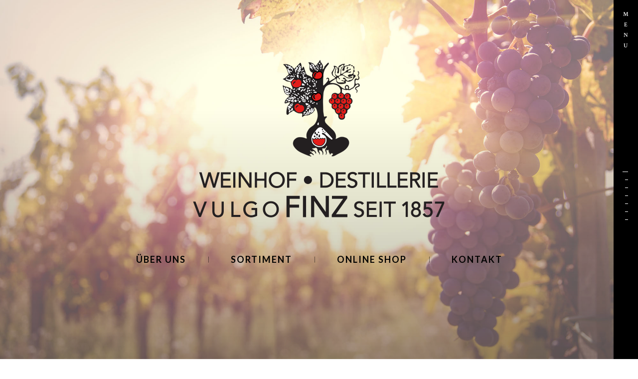

--- FILE ---
content_type: text/html; charset=UTF-8
request_url: https://www.finzwein.com/
body_size: 16775
content:
<!DOCTYPE html>
<html lang="de" class="no-js scheme_default">
<head>
	<style type="text/css" id="twentytwelve-admin-header-css">
.woocommerce #respond input#submit.alt, .woocommerce a.button.alt, .woocommerce button.button.alt, .woocommerce input.button.alt {
background:#dd3333!important;
border-color:#dd3333!important;
color:#000000!important;

border-radius:px!important;
-moz-border-radius:px!important;
-webkit-border-radius:px!important;
-o-border-radius:px!important;
}


.woocommerce #respond input#submit, .woocommerce a.button, .woocommerce button.button, .woocommerce input.button{
background:#dd3333!important;
border-color:#dd3333!important;
color:#000000!important;

border-radius:px!important;
-moz-border-radius:px!important;
-webkit-border-radius:px!important;
-o-border-radius:px!important;
}


</style>
<style type="text/css" data-type="vc_shortcodes-custom-css">.vc_custom_1466087475749{background-color: #ffffff !important;}.vc_custom_1519382508448{background-image: url(https://www.finzwein.com/wp-content/uploads/2018/02/AdobeStock_121956180.jpg?id=816) !important;background-position: center !important;background-repeat: no-repeat !important;background-size: cover !important;}.vc_custom_1465806595697{background-position: center !important;background-repeat: no-repeat !important;background-size: cover !important;}.vc_custom_1465806595697{background-position: center !important;background-repeat: no-repeat !important;background-size: cover !important;}.vc_custom_1519383304665{padding-top: 0px !important;padding-right: 15% !important;padding-left: 20% !important;background-color: #ffffff !important;}.vc_custom_1466156080949{padding-top: 0px !important;padding-right: 0px !important;padding-bottom: 0px !important;padding-left: 0px !important;}</style><meta name='robots' content='index, follow, max-image-preview:large, max-snippet:-1, max-video-preview:-1' />
	<style>img:is([sizes="auto" i], [sizes^="auto," i]) { contain-intrinsic-size: 3000px 1500px }</style>
			<meta charset="UTF-8">
		<meta name="viewport" content="width=device-width, initial-scale=1, maximum-scale=1">
		<link rel="profile" href="http://gmpg.org/xfn/11">
		<link rel="pingback" href="https://www.finzwein.com/xmlrpc.php">
		
	<!-- This site is optimized with the Yoast SEO plugin v22.6 - https://yoast.com/wordpress/plugins/seo/ -->
	<title>Home -</title>
	<link rel="canonical" href="https://www.finzwein.com/" />
	<meta property="og:locale" content="de_DE" />
	<meta property="og:type" content="website" />
	<meta property="og:title" content="Home -" />
	<meta property="og:url" content="https://www.finzwein.com/" />
	<meta property="article:modified_time" content="2020-09-28T08:15:10+00:00" />
	<meta property="og:image" content="https://www.finzwein.com/wp-content/uploads/2016/06/bg-02.jpg" />
	<meta property="og:image:width" content="2000" />
	<meta property="og:image:height" content="1380" />
	<meta property="og:image:type" content="image/jpeg" />
	<meta name="twitter:card" content="summary_large_image" />
	<script type="application/ld+json" class="yoast-schema-graph">{"@context":"https://schema.org","@graph":[{"@type":"WebPage","@id":"https://www.finzwein.com/","url":"https://www.finzwein.com/","name":"Home -","isPartOf":{"@id":"https://www.finzwein.com/#website"},"primaryImageOfPage":{"@id":"https://www.finzwein.com/#primaryimage"},"image":{"@id":"https://www.finzwein.com/#primaryimage"},"thumbnailUrl":"https://www.finzwein.com/wp-content/uploads/2016/06/bg-02.jpg","datePublished":"2016-05-13T08:02:06+00:00","dateModified":"2020-09-28T08:15:10+00:00","breadcrumb":{"@id":"https://www.finzwein.com/#breadcrumb"},"inLanguage":"de","potentialAction":[{"@type":"ReadAction","target":["https://www.finzwein.com/"]}]},{"@type":"ImageObject","inLanguage":"de","@id":"https://www.finzwein.com/#primaryimage","url":"https://www.finzwein.com/wp-content/uploads/2016/06/bg-02.jpg","contentUrl":"https://www.finzwein.com/wp-content/uploads/2016/06/bg-02.jpg","width":2000,"height":1380},{"@type":"BreadcrumbList","@id":"https://www.finzwein.com/#breadcrumb","itemListElement":[{"@type":"ListItem","position":1,"name":"Startseite"}]},{"@type":"WebSite","@id":"https://www.finzwein.com/#website","url":"https://www.finzwein.com/","name":"","description":"","potentialAction":[{"@type":"SearchAction","target":{"@type":"EntryPoint","urlTemplate":"https://www.finzwein.com/?s={search_term_string}"},"query-input":"required name=search_term_string"}],"inLanguage":"de"}]}</script>
	<!-- / Yoast SEO plugin. -->


<link rel='dns-prefetch' href='//fonts.googleapis.com' />
<link rel="alternate" type="application/rss+xml" title=" &raquo; Feed" href="https://www.finzwein.com/feed/" />
<link rel="alternate" type="application/rss+xml" title=" &raquo; Kommentar-Feed" href="https://www.finzwein.com/comments/feed/" />
<link rel="alternate" type="text/calendar" title=" &raquo; iCal Feed" href="https://www.finzwein.com/events/?ical=1" />
<meta property="og:image" content="https://www.finzwein.com/wp-content/uploads/2016/06/bg-02.jpg"/>
<script type="text/javascript">
/* <![CDATA[ */
window._wpemojiSettings = {"baseUrl":"https:\/\/s.w.org\/images\/core\/emoji\/16.0.1\/72x72\/","ext":".png","svgUrl":"https:\/\/s.w.org\/images\/core\/emoji\/16.0.1\/svg\/","svgExt":".svg","source":{"concatemoji":"https:\/\/www.finzwein.com\/wp-includes\/js\/wp-emoji-release.min.js?ver=6.8.3"}};
/*! This file is auto-generated */
!function(s,n){var o,i,e;function c(e){try{var t={supportTests:e,timestamp:(new Date).valueOf()};sessionStorage.setItem(o,JSON.stringify(t))}catch(e){}}function p(e,t,n){e.clearRect(0,0,e.canvas.width,e.canvas.height),e.fillText(t,0,0);var t=new Uint32Array(e.getImageData(0,0,e.canvas.width,e.canvas.height).data),a=(e.clearRect(0,0,e.canvas.width,e.canvas.height),e.fillText(n,0,0),new Uint32Array(e.getImageData(0,0,e.canvas.width,e.canvas.height).data));return t.every(function(e,t){return e===a[t]})}function u(e,t){e.clearRect(0,0,e.canvas.width,e.canvas.height),e.fillText(t,0,0);for(var n=e.getImageData(16,16,1,1),a=0;a<n.data.length;a++)if(0!==n.data[a])return!1;return!0}function f(e,t,n,a){switch(t){case"flag":return n(e,"\ud83c\udff3\ufe0f\u200d\u26a7\ufe0f","\ud83c\udff3\ufe0f\u200b\u26a7\ufe0f")?!1:!n(e,"\ud83c\udde8\ud83c\uddf6","\ud83c\udde8\u200b\ud83c\uddf6")&&!n(e,"\ud83c\udff4\udb40\udc67\udb40\udc62\udb40\udc65\udb40\udc6e\udb40\udc67\udb40\udc7f","\ud83c\udff4\u200b\udb40\udc67\u200b\udb40\udc62\u200b\udb40\udc65\u200b\udb40\udc6e\u200b\udb40\udc67\u200b\udb40\udc7f");case"emoji":return!a(e,"\ud83e\udedf")}return!1}function g(e,t,n,a){var r="undefined"!=typeof WorkerGlobalScope&&self instanceof WorkerGlobalScope?new OffscreenCanvas(300,150):s.createElement("canvas"),o=r.getContext("2d",{willReadFrequently:!0}),i=(o.textBaseline="top",o.font="600 32px Arial",{});return e.forEach(function(e){i[e]=t(o,e,n,a)}),i}function t(e){var t=s.createElement("script");t.src=e,t.defer=!0,s.head.appendChild(t)}"undefined"!=typeof Promise&&(o="wpEmojiSettingsSupports",i=["flag","emoji"],n.supports={everything:!0,everythingExceptFlag:!0},e=new Promise(function(e){s.addEventListener("DOMContentLoaded",e,{once:!0})}),new Promise(function(t){var n=function(){try{var e=JSON.parse(sessionStorage.getItem(o));if("object"==typeof e&&"number"==typeof e.timestamp&&(new Date).valueOf()<e.timestamp+604800&&"object"==typeof e.supportTests)return e.supportTests}catch(e){}return null}();if(!n){if("undefined"!=typeof Worker&&"undefined"!=typeof OffscreenCanvas&&"undefined"!=typeof URL&&URL.createObjectURL&&"undefined"!=typeof Blob)try{var e="postMessage("+g.toString()+"("+[JSON.stringify(i),f.toString(),p.toString(),u.toString()].join(",")+"));",a=new Blob([e],{type:"text/javascript"}),r=new Worker(URL.createObjectURL(a),{name:"wpTestEmojiSupports"});return void(r.onmessage=function(e){c(n=e.data),r.terminate(),t(n)})}catch(e){}c(n=g(i,f,p,u))}t(n)}).then(function(e){for(var t in e)n.supports[t]=e[t],n.supports.everything=n.supports.everything&&n.supports[t],"flag"!==t&&(n.supports.everythingExceptFlag=n.supports.everythingExceptFlag&&n.supports[t]);n.supports.everythingExceptFlag=n.supports.everythingExceptFlag&&!n.supports.flag,n.DOMReady=!1,n.readyCallback=function(){n.DOMReady=!0}}).then(function(){return e}).then(function(){var e;n.supports.everything||(n.readyCallback(),(e=n.source||{}).concatemoji?t(e.concatemoji):e.wpemoji&&e.twemoji&&(t(e.twemoji),t(e.wpemoji)))}))}((window,document),window._wpemojiSettings);
/* ]]> */
</script>
<link rel='stylesheet' id='vc_extensions_cqbundle_adminicon-css' href='https://www.finzwein.com/wp-content/plugins/vc-extensions-bundle/css/admin_icon.css?ver=6.8.3' type='text/css' media='all' />
<style id='wp-emoji-styles-inline-css' type='text/css'>

	img.wp-smiley, img.emoji {
		display: inline !important;
		border: none !important;
		box-shadow: none !important;
		height: 1em !important;
		width: 1em !important;
		margin: 0 0.07em !important;
		vertical-align: -0.1em !important;
		background: none !important;
		padding: 0 !important;
	}
</style>
<link rel='stylesheet' id='wp-block-library-css' href='https://www.finzwein.com/wp-includes/css/dist/block-library/style.min.css?ver=6.8.3' type='text/css' media='all' />
<style id='classic-theme-styles-inline-css' type='text/css'>
/*! This file is auto-generated */
.wp-block-button__link{color:#fff;background-color:#32373c;border-radius:9999px;box-shadow:none;text-decoration:none;padding:calc(.667em + 2px) calc(1.333em + 2px);font-size:1.125em}.wp-block-file__button{background:#32373c;color:#fff;text-decoration:none}
</style>
<style id='global-styles-inline-css' type='text/css'>
:root{--wp--preset--aspect-ratio--square: 1;--wp--preset--aspect-ratio--4-3: 4/3;--wp--preset--aspect-ratio--3-4: 3/4;--wp--preset--aspect-ratio--3-2: 3/2;--wp--preset--aspect-ratio--2-3: 2/3;--wp--preset--aspect-ratio--16-9: 16/9;--wp--preset--aspect-ratio--9-16: 9/16;--wp--preset--color--black: #000000;--wp--preset--color--cyan-bluish-gray: #abb8c3;--wp--preset--color--white: #ffffff;--wp--preset--color--pale-pink: #f78da7;--wp--preset--color--vivid-red: #cf2e2e;--wp--preset--color--luminous-vivid-orange: #ff6900;--wp--preset--color--luminous-vivid-amber: #fcb900;--wp--preset--color--light-green-cyan: #7bdcb5;--wp--preset--color--vivid-green-cyan: #00d084;--wp--preset--color--pale-cyan-blue: #8ed1fc;--wp--preset--color--vivid-cyan-blue: #0693e3;--wp--preset--color--vivid-purple: #9b51e0;--wp--preset--gradient--vivid-cyan-blue-to-vivid-purple: linear-gradient(135deg,rgba(6,147,227,1) 0%,rgb(155,81,224) 100%);--wp--preset--gradient--light-green-cyan-to-vivid-green-cyan: linear-gradient(135deg,rgb(122,220,180) 0%,rgb(0,208,130) 100%);--wp--preset--gradient--luminous-vivid-amber-to-luminous-vivid-orange: linear-gradient(135deg,rgba(252,185,0,1) 0%,rgba(255,105,0,1) 100%);--wp--preset--gradient--luminous-vivid-orange-to-vivid-red: linear-gradient(135deg,rgba(255,105,0,1) 0%,rgb(207,46,46) 100%);--wp--preset--gradient--very-light-gray-to-cyan-bluish-gray: linear-gradient(135deg,rgb(238,238,238) 0%,rgb(169,184,195) 100%);--wp--preset--gradient--cool-to-warm-spectrum: linear-gradient(135deg,rgb(74,234,220) 0%,rgb(151,120,209) 20%,rgb(207,42,186) 40%,rgb(238,44,130) 60%,rgb(251,105,98) 80%,rgb(254,248,76) 100%);--wp--preset--gradient--blush-light-purple: linear-gradient(135deg,rgb(255,206,236) 0%,rgb(152,150,240) 100%);--wp--preset--gradient--blush-bordeaux: linear-gradient(135deg,rgb(254,205,165) 0%,rgb(254,45,45) 50%,rgb(107,0,62) 100%);--wp--preset--gradient--luminous-dusk: linear-gradient(135deg,rgb(255,203,112) 0%,rgb(199,81,192) 50%,rgb(65,88,208) 100%);--wp--preset--gradient--pale-ocean: linear-gradient(135deg,rgb(255,245,203) 0%,rgb(182,227,212) 50%,rgb(51,167,181) 100%);--wp--preset--gradient--electric-grass: linear-gradient(135deg,rgb(202,248,128) 0%,rgb(113,206,126) 100%);--wp--preset--gradient--midnight: linear-gradient(135deg,rgb(2,3,129) 0%,rgb(40,116,252) 100%);--wp--preset--font-size--small: 13px;--wp--preset--font-size--medium: 20px;--wp--preset--font-size--large: 36px;--wp--preset--font-size--x-large: 42px;--wp--preset--spacing--20: 0.44rem;--wp--preset--spacing--30: 0.67rem;--wp--preset--spacing--40: 1rem;--wp--preset--spacing--50: 1.5rem;--wp--preset--spacing--60: 2.25rem;--wp--preset--spacing--70: 3.38rem;--wp--preset--spacing--80: 5.06rem;--wp--preset--shadow--natural: 6px 6px 9px rgba(0, 0, 0, 0.2);--wp--preset--shadow--deep: 12px 12px 50px rgba(0, 0, 0, 0.4);--wp--preset--shadow--sharp: 6px 6px 0px rgba(0, 0, 0, 0.2);--wp--preset--shadow--outlined: 6px 6px 0px -3px rgba(255, 255, 255, 1), 6px 6px rgba(0, 0, 0, 1);--wp--preset--shadow--crisp: 6px 6px 0px rgba(0, 0, 0, 1);}:where(.is-layout-flex){gap: 0.5em;}:where(.is-layout-grid){gap: 0.5em;}body .is-layout-flex{display: flex;}.is-layout-flex{flex-wrap: wrap;align-items: center;}.is-layout-flex > :is(*, div){margin: 0;}body .is-layout-grid{display: grid;}.is-layout-grid > :is(*, div){margin: 0;}:where(.wp-block-columns.is-layout-flex){gap: 2em;}:where(.wp-block-columns.is-layout-grid){gap: 2em;}:where(.wp-block-post-template.is-layout-flex){gap: 1.25em;}:where(.wp-block-post-template.is-layout-grid){gap: 1.25em;}.has-black-color{color: var(--wp--preset--color--black) !important;}.has-cyan-bluish-gray-color{color: var(--wp--preset--color--cyan-bluish-gray) !important;}.has-white-color{color: var(--wp--preset--color--white) !important;}.has-pale-pink-color{color: var(--wp--preset--color--pale-pink) !important;}.has-vivid-red-color{color: var(--wp--preset--color--vivid-red) !important;}.has-luminous-vivid-orange-color{color: var(--wp--preset--color--luminous-vivid-orange) !important;}.has-luminous-vivid-amber-color{color: var(--wp--preset--color--luminous-vivid-amber) !important;}.has-light-green-cyan-color{color: var(--wp--preset--color--light-green-cyan) !important;}.has-vivid-green-cyan-color{color: var(--wp--preset--color--vivid-green-cyan) !important;}.has-pale-cyan-blue-color{color: var(--wp--preset--color--pale-cyan-blue) !important;}.has-vivid-cyan-blue-color{color: var(--wp--preset--color--vivid-cyan-blue) !important;}.has-vivid-purple-color{color: var(--wp--preset--color--vivid-purple) !important;}.has-black-background-color{background-color: var(--wp--preset--color--black) !important;}.has-cyan-bluish-gray-background-color{background-color: var(--wp--preset--color--cyan-bluish-gray) !important;}.has-white-background-color{background-color: var(--wp--preset--color--white) !important;}.has-pale-pink-background-color{background-color: var(--wp--preset--color--pale-pink) !important;}.has-vivid-red-background-color{background-color: var(--wp--preset--color--vivid-red) !important;}.has-luminous-vivid-orange-background-color{background-color: var(--wp--preset--color--luminous-vivid-orange) !important;}.has-luminous-vivid-amber-background-color{background-color: var(--wp--preset--color--luminous-vivid-amber) !important;}.has-light-green-cyan-background-color{background-color: var(--wp--preset--color--light-green-cyan) !important;}.has-vivid-green-cyan-background-color{background-color: var(--wp--preset--color--vivid-green-cyan) !important;}.has-pale-cyan-blue-background-color{background-color: var(--wp--preset--color--pale-cyan-blue) !important;}.has-vivid-cyan-blue-background-color{background-color: var(--wp--preset--color--vivid-cyan-blue) !important;}.has-vivid-purple-background-color{background-color: var(--wp--preset--color--vivid-purple) !important;}.has-black-border-color{border-color: var(--wp--preset--color--black) !important;}.has-cyan-bluish-gray-border-color{border-color: var(--wp--preset--color--cyan-bluish-gray) !important;}.has-white-border-color{border-color: var(--wp--preset--color--white) !important;}.has-pale-pink-border-color{border-color: var(--wp--preset--color--pale-pink) !important;}.has-vivid-red-border-color{border-color: var(--wp--preset--color--vivid-red) !important;}.has-luminous-vivid-orange-border-color{border-color: var(--wp--preset--color--luminous-vivid-orange) !important;}.has-luminous-vivid-amber-border-color{border-color: var(--wp--preset--color--luminous-vivid-amber) !important;}.has-light-green-cyan-border-color{border-color: var(--wp--preset--color--light-green-cyan) !important;}.has-vivid-green-cyan-border-color{border-color: var(--wp--preset--color--vivid-green-cyan) !important;}.has-pale-cyan-blue-border-color{border-color: var(--wp--preset--color--pale-cyan-blue) !important;}.has-vivid-cyan-blue-border-color{border-color: var(--wp--preset--color--vivid-cyan-blue) !important;}.has-vivid-purple-border-color{border-color: var(--wp--preset--color--vivid-purple) !important;}.has-vivid-cyan-blue-to-vivid-purple-gradient-background{background: var(--wp--preset--gradient--vivid-cyan-blue-to-vivid-purple) !important;}.has-light-green-cyan-to-vivid-green-cyan-gradient-background{background: var(--wp--preset--gradient--light-green-cyan-to-vivid-green-cyan) !important;}.has-luminous-vivid-amber-to-luminous-vivid-orange-gradient-background{background: var(--wp--preset--gradient--luminous-vivid-amber-to-luminous-vivid-orange) !important;}.has-luminous-vivid-orange-to-vivid-red-gradient-background{background: var(--wp--preset--gradient--luminous-vivid-orange-to-vivid-red) !important;}.has-very-light-gray-to-cyan-bluish-gray-gradient-background{background: var(--wp--preset--gradient--very-light-gray-to-cyan-bluish-gray) !important;}.has-cool-to-warm-spectrum-gradient-background{background: var(--wp--preset--gradient--cool-to-warm-spectrum) !important;}.has-blush-light-purple-gradient-background{background: var(--wp--preset--gradient--blush-light-purple) !important;}.has-blush-bordeaux-gradient-background{background: var(--wp--preset--gradient--blush-bordeaux) !important;}.has-luminous-dusk-gradient-background{background: var(--wp--preset--gradient--luminous-dusk) !important;}.has-pale-ocean-gradient-background{background: var(--wp--preset--gradient--pale-ocean) !important;}.has-electric-grass-gradient-background{background: var(--wp--preset--gradient--electric-grass) !important;}.has-midnight-gradient-background{background: var(--wp--preset--gradient--midnight) !important;}.has-small-font-size{font-size: var(--wp--preset--font-size--small) !important;}.has-medium-font-size{font-size: var(--wp--preset--font-size--medium) !important;}.has-large-font-size{font-size: var(--wp--preset--font-size--large) !important;}.has-x-large-font-size{font-size: var(--wp--preset--font-size--x-large) !important;}
:where(.wp-block-post-template.is-layout-flex){gap: 1.25em;}:where(.wp-block-post-template.is-layout-grid){gap: 1.25em;}
:where(.wp-block-columns.is-layout-flex){gap: 2em;}:where(.wp-block-columns.is-layout-grid){gap: 2em;}
:root :where(.wp-block-pullquote){font-size: 1.5em;line-height: 1.6;}
</style>
<link rel='stylesheet' id='trx_addons-icons-css' href='https://www.finzwein.com/wp-content/plugins/trx_addons/css/font-icons/css/trx_addons_icons-embedded.css' type='text/css' media='all' />
<link rel='stylesheet' id='swiperslider-css' href='https://www.finzwein.com/wp-content/plugins/trx_addons/js/swiper/swiper.min.css' type='text/css' media='all' />
<link rel='stylesheet' id='magnific-popup-css' href='https://www.finzwein.com/wp-content/plugins/trx_addons/js/magnific/magnific-popup.min.css' type='text/css' media='all' />
<link rel='stylesheet' id='trx_addons-css' href='https://www.finzwein.com/wp-content/plugins/trx_addons/css/trx_addons.css' type='text/css' media='all' />
<link rel='stylesheet' id='jquery-dropdown-cart-css' href='https://www.finzwein.com/wp-content/plugins/woocommerce-dropdown-cart/css/style.min.css?ver=6.8.3' type='text/css' media='all' />
<link rel='stylesheet' id='woocommerce-layout-css' href='https://www.finzwein.com/wp-content/plugins/woocommerce/assets/css/woocommerce-layout.css?ver=8.8.5' type='text/css' media='all' />
<link rel='stylesheet' id='woocommerce-smallscreen-css' href='https://www.finzwein.com/wp-content/plugins/woocommerce/assets/css/woocommerce-smallscreen.css?ver=8.8.5' type='text/css' media='only screen and (max-width: 768px)' />
<link rel='stylesheet' id='woocommerce-general-css' href='https://www.finzwein.com/wp-content/plugins/woocommerce/assets/css/woocommerce.css?ver=8.8.5' type='text/css' media='all' />
<style id='woocommerce-inline-inline-css' type='text/css'>
.woocommerce form .form-row .required { visibility: visible; }
</style>
<!--[if lt IE 9]>
<link rel='stylesheet' id='vc_lte_ie9-css' href='https://www.finzwein.com/wp-content/plugins/js_composer/assets/css/vc_lte_ie9.min.css?ver=6.0.5' type='text/css' media='screen' />
<![endif]-->
<link rel='stylesheet' id='js_composer_front-css' href='https://www.finzwein.com/wp-content/plugins/js_composer/assets/css/js_composer.min.css?ver=6.0.5' type='text/css' media='all' />
<link rel='stylesheet' id='laon_wine_house-font-google_fonts-css' href='https://fonts.googleapis.com/css?family=Crimson+Text:400,400italic,600,600italic,700,700italic|Lato:400,700&#038;subset=latin,latin-ext' type='text/css' media='all' />
<link rel='stylesheet' id='laon_wine_house-fontello-css' href='https://www.finzwein.com/wp-content/themes/laon-wine-house/css/fontello/css/fontello-embedded.css' type='text/css' media='all' />
<link rel='stylesheet' id='laon_wine_house-main-css' href='https://www.finzwein.com/wp-content/themes/laon-wine-house/style.css' type='text/css' media='all' />
<link rel='stylesheet' id='laon_wine_house-animation-css' href='https://www.finzwein.com/wp-content/themes/laon-wine-house/css/animation.css' type='text/css' media='all' />
<link rel='stylesheet' id='laon_wine_house-colors-css' href='https://www.finzwein.com/wp-content/themes/laon-wine-house/css/__colors.css' type='text/css' media='all' />
<link rel='stylesheet' id='laon_wine_house-styles-css' href='https://www.finzwein.com/wp-content/themes/laon-wine-house/css/__styles.css' type='text/css' media='all' />
<link rel='stylesheet' id='mediaelement-css' href='https://www.finzwein.com/wp-includes/js/mediaelement/mediaelementplayer-legacy.min.css?ver=4.2.17' type='text/css' media='all' />
<link rel='stylesheet' id='wp-mediaelement-css' href='https://www.finzwein.com/wp-includes/js/mediaelement/wp-mediaelement.min.css?ver=6.8.3' type='text/css' media='all' />
<link rel='stylesheet' id='laon_wine_house-responsive-css' href='https://www.finzwein.com/wp-content/themes/laon-wine-house/css/responsive.min.css' type='text/css' media='all' />
<script type="text/javascript" src="https://www.finzwein.com/wp-includes/js/jquery/jquery.min.js?ver=3.7.1" id="jquery-core-js"></script>
<script type="text/javascript" src="https://www.finzwein.com/wp-includes/js/jquery/jquery-migrate.min.js?ver=3.4.1" id="jquery-migrate-js"></script>
<script type="text/javascript" src="https://www.finzwein.com/wp-content/plugins/woocommerce-dropdown-cart/js/main.min.js?ver=6.8.3" id="jquery-dropdown-cart-js"></script>
<script type="text/javascript" src="https://www.finzwein.com/wp-content/plugins/woocommerce/assets/js/jquery-blockui/jquery.blockUI.min.js?ver=2.7.0-wc.8.8.5" id="jquery-blockui-js" data-wp-strategy="defer"></script>
<script type="text/javascript" id="wc-add-to-cart-js-extra">
/* <![CDATA[ */
var wc_add_to_cart_params = {"ajax_url":"\/wp-admin\/admin-ajax.php","wc_ajax_url":"\/?wc-ajax=%%endpoint%%","i18n_view_cart":"View cart","cart_url":"https:\/\/www.finzwein.com\/cart\/","is_cart":"","cart_redirect_after_add":"yes"};
/* ]]> */
</script>
<script type="text/javascript" src="https://www.finzwein.com/wp-content/plugins/woocommerce/assets/js/frontend/add-to-cart.min.js?ver=8.8.5" id="wc-add-to-cart-js" data-wp-strategy="defer"></script>
<script type="text/javascript" src="https://www.finzwein.com/wp-content/plugins/woocommerce/assets/js/js-cookie/js.cookie.min.js?ver=2.1.4-wc.8.8.5" id="js-cookie-js" defer="defer" data-wp-strategy="defer"></script>
<script type="text/javascript" id="woocommerce-js-extra">
/* <![CDATA[ */
var woocommerce_params = {"ajax_url":"\/wp-admin\/admin-ajax.php","wc_ajax_url":"\/?wc-ajax=%%endpoint%%"};
/* ]]> */
</script>
<script type="text/javascript" src="https://www.finzwein.com/wp-content/plugins/woocommerce/assets/js/frontend/woocommerce.min.js?ver=8.8.5" id="woocommerce-js" defer="defer" data-wp-strategy="defer"></script>
<script type="text/javascript" src="https://www.finzwein.com/wp-content/plugins/js_composer/assets/js/vendors/woocommerce-add-to-cart.js?ver=6.0.5" id="vc_woocommerce-add-to-cart-js-js"></script>
<link rel="https://api.w.org/" href="https://www.finzwein.com/wp-json/" /><link rel="alternate" title="JSON" type="application/json" href="https://www.finzwein.com/wp-json/wp/v2/pages/4" /><link rel="EditURI" type="application/rsd+xml" title="RSD" href="https://www.finzwein.com/xmlrpc.php?rsd" />
<meta name="generator" content="WordPress 6.8.3" />
<meta name="generator" content="WooCommerce 8.8.5" />
<link rel='shortlink' href='https://www.finzwein.com/' />
<link rel="alternate" title="oEmbed (JSON)" type="application/json+oembed" href="https://www.finzwein.com/wp-json/oembed/1.0/embed?url=https%3A%2F%2Fwww.finzwein.com%2F" />
<link rel="alternate" title="oEmbed (XML)" type="text/xml+oembed" href="https://www.finzwein.com/wp-json/oembed/1.0/embed?url=https%3A%2F%2Fwww.finzwein.com%2F&#038;format=xml" />
<meta name="tec-api-version" content="v1"><meta name="tec-api-origin" content="https://www.finzwein.com"><link rel="alternate" href="https://www.finzwein.com/wp-json/tribe/events/v1/" />	<noscript><style>.woocommerce-product-gallery{ opacity: 1 !important; }</style></noscript>
	<style type="text/css">.recentcomments a{display:inline !important;padding:0 !important;margin:0 !important;}</style><meta name="generator" content="Powered by WPBakery Page Builder - drag and drop page builder for WordPress."/>
<meta name="generator" content="Powered by Slider Revolution 6.6.13 - responsive, Mobile-Friendly Slider Plugin for WordPress with comfortable drag and drop interface." />
<link rel="icon" href="https://www.finzwein.com/wp-content/uploads/2018/12/cropped-logo_baeuchel-klein-1-32x32.png" sizes="32x32" />
<link rel="icon" href="https://www.finzwein.com/wp-content/uploads/2018/12/cropped-logo_baeuchel-klein-1-192x192.png" sizes="192x192" />
<link rel="apple-touch-icon" href="https://www.finzwein.com/wp-content/uploads/2018/12/cropped-logo_baeuchel-klein-1-180x180.png" />
<meta name="msapplication-TileImage" content="https://www.finzwein.com/wp-content/uploads/2018/12/cropped-logo_baeuchel-klein-1-270x270.png" />
<script>function setREVStartSize(e){
			//window.requestAnimationFrame(function() {
				window.RSIW = window.RSIW===undefined ? window.innerWidth : window.RSIW;
				window.RSIH = window.RSIH===undefined ? window.innerHeight : window.RSIH;
				try {
					var pw = document.getElementById(e.c).parentNode.offsetWidth,
						newh;
					pw = pw===0 || isNaN(pw) || (e.l=="fullwidth" || e.layout=="fullwidth") ? window.RSIW : pw;
					e.tabw = e.tabw===undefined ? 0 : parseInt(e.tabw);
					e.thumbw = e.thumbw===undefined ? 0 : parseInt(e.thumbw);
					e.tabh = e.tabh===undefined ? 0 : parseInt(e.tabh);
					e.thumbh = e.thumbh===undefined ? 0 : parseInt(e.thumbh);
					e.tabhide = e.tabhide===undefined ? 0 : parseInt(e.tabhide);
					e.thumbhide = e.thumbhide===undefined ? 0 : parseInt(e.thumbhide);
					e.mh = e.mh===undefined || e.mh=="" || e.mh==="auto" ? 0 : parseInt(e.mh,0);
					if(e.layout==="fullscreen" || e.l==="fullscreen")
						newh = Math.max(e.mh,window.RSIH);
					else{
						e.gw = Array.isArray(e.gw) ? e.gw : [e.gw];
						for (var i in e.rl) if (e.gw[i]===undefined || e.gw[i]===0) e.gw[i] = e.gw[i-1];
						e.gh = e.el===undefined || e.el==="" || (Array.isArray(e.el) && e.el.length==0)? e.gh : e.el;
						e.gh = Array.isArray(e.gh) ? e.gh : [e.gh];
						for (var i in e.rl) if (e.gh[i]===undefined || e.gh[i]===0) e.gh[i] = e.gh[i-1];
											
						var nl = new Array(e.rl.length),
							ix = 0,
							sl;
						e.tabw = e.tabhide>=pw ? 0 : e.tabw;
						e.thumbw = e.thumbhide>=pw ? 0 : e.thumbw;
						e.tabh = e.tabhide>=pw ? 0 : e.tabh;
						e.thumbh = e.thumbhide>=pw ? 0 : e.thumbh;
						for (var i in e.rl) nl[i] = e.rl[i]<window.RSIW ? 0 : e.rl[i];
						sl = nl[0];
						for (var i in nl) if (sl>nl[i] && nl[i]>0) { sl = nl[i]; ix=i;}
						var m = pw>(e.gw[ix]+e.tabw+e.thumbw) ? 1 : (pw-(e.tabw+e.thumbw)) / (e.gw[ix]);
						newh =  (e.gh[ix] * m) + (e.tabh + e.thumbh);
					}
					var el = document.getElementById(e.c);
					if (el!==null && el) el.style.height = newh+"px";
					el = document.getElementById(e.c+"_wrapper");
					if (el!==null && el) {
						el.style.height = newh+"px";
						el.style.display = "block";
					}
				} catch(e){
					console.log("Failure at Presize of Slider:" + e)
				}
			//});
		  };</script>
		<style type="text/css" id="wp-custom-css">
			.logo img {
    display: inline-block;
    margin: 0;
    max-width: 480px !important;
    max-height: 18em;
    width: auto;
}
span.sku_wrapper {
    display: none !important;
}
.menu_header_nav_area {
    margin-top: 25em!important;
    margin-bottom: 0em!important;
}
.sc_action_item_title {
    font-size: 1.4737em!important;
    font-weight: 400;
    line-height: 1em;
}
button.buttoneinkaufen.sc_button_hover_slide_top a {
    color: #fff !important;
}
span.decimals {
    font-size: 12px;
}
.scheme_default .woocommerce ul.products li.product .post_item, .scheme_default .woocommerce .shop_mode_list ul.products li.product + li.product .post_item, .scheme_default .woocommerce-page .shop_mode_list ul.products li.product + li.product .post_item {
    border-color: #ffffff!important;
    height: 450px;
}
button.buttoneinkaufen.sc_button_hover_slide_top {
    background: #e4271a!important;
    padding: 16px;
    color: #fff;
	margin-left: 2%;
    margin-right: 2%;
}
.top_panel_style_2.with_bg_image.header_fullheight .top_panel_title_2 {
    margin-top: 1em!important;
}
span.post_meta_item.post_categories a {
    color: #fff !important;
}
.scheme_dark .copyright_wrap_inner a {
    color: #000000!important;
}
.post_meta .post_meta_item+.post_meta_item:before, .vc_inline-link:before {
    content: '/';
    display: inline;
    margin: 0 0.6em;
    font-family: inherit;
    font-size: inherit;
    font-style: normal;
    font-weight: 700;
    vertical-align: baseline;
    color: #fff !important;
}
span.post_meta_item.post_edit.icon-pencil a {
    color: #fff !important;
}
.scheme_dark .logo_footer_wrap_inner:after {
    background-color: #909090;
display:none!important;
}
.logo_footer_wrap_inner {
    padding: 0.15em 0!important;
    overflow: hidden;
    text-align: center;
    position: relative;
}
.product_id {
    display: none !Important;
}
.scheme_default .breadcrumbs, .scheme_default .breadcrumbs a {
    color: #ffffff!important;
}
.top_panel_title .page_caption {
    margin: 1.15em auto 0;
    letter-spacing: 2px;
    color: #fff !important;
}
.top_panel_title_wrap {
    position: relative;
    z-index: 2;
    text-align: center;
	    background-image: url(/wp-content/uploads/2019/06/IMG_20181212_104942-001.jpg)!important;
	background-size: 100%, cover !important;
	background-repeat: no-repeat!important;
}
.page_title {
padding-top:5%;
}

.icon-link:before {
    content: '\e927'!important;
}
.top_panel_navi {
    position: relative;
    z-index: 3;
    padding-top: 1.7em;
    padding-bottom: 1.7em;
}
.scheme_default .woocommerce ul.products li.product .post_item, .scheme_default .woocommerce .shop_mode_list ul.products li.product + li.product .post_item, .scheme_default .woocommerce-page .shop_mode_list ul.products li.product + li.product .post_item {
    border-color: #d7d7d7;
    height: 450px;
}
.post_item.post_layout_list {
    min-height: 350px!Important;
}
.woocommerce div.product div.images .woocommerce-product-gallery__wrapper .woocommerce-product-gallery__image:first-child {
    margin-bottom: 0;
    max-width: 70%;
    text-align: center !important;
}
.woocommerce ul.products li.product .post_header {
    position: relative;
    overflow: visible;
    font-size: 13px!important;
}
li.cat-item.cat-item-66 {
    display: none !important;
}
.scheme_default.top_panel_navi_header.with_bg_image .menu_header_nav>li>a, .scheme_default.top_panel_navi.with_bg_image:not(.state_fixed) .menu_main_nav>li>a {
    color: #000000 !important;
    font-size: 18px !important;
}
.menu_header_nav > li+li > a:before, .menu_main_nav > li+li > a:before {
    content: ' ';
    display: block;
    position: absolute;
    left: 0;
    top: 50%;
    margin-top: -5px;
    width: 0;
    height: 11px;
    border-left: 1px dotted #000 !important;
}
.sc_promo_icon {
    font-size: 3em;
    line-height: 1.3em;
    margin-bottom: 0.5em;
    color: #e4271a !important;
}
.scheme_default .product_awards {
    color: #ffffff;
    background-color: #e4271a!Important;
}
.scheme_dark .copyright_wrap_inner .copyright_text {
    color: #000000;
}
.scheme_default .post_featured.hover_shop .icons a {
    color: #000!Important;
    border-color: #e4271a!Important;
}
.icon-down-big:before {
    content: '\e929';
    color: #e4271a!important;
}
.scheme_dark .menu_footer_nav_area ul li a {
    color: #000000!important;
}
.scheme_dark.site_footer_wrap {
    background-color: #ffffff!important;
    color: #000000!important;
}
.scheme_default .sc_item_button a.sc_button_simple:not(.sc_button_bg_image) {
    color: #e4271a!important;
}
.scheme_dark .menu_mobile_inner a:hover, .scheme_dark .menu_mobile_inner .current-menu-ancestor>a, .scheme_dark .menu_mobile_inner .current-menu-item>a {
    color: #e4271a!important;
}
.scheme_dark .menu_mobile_close:before, .scheme_dark .menu_mobile_close:after, .scheme_dark .menu_mobile_button, .scheme_dark .menu_mobile_button:before {
    border-color: #ffffff;
    color: #fff !important;
}
.scheme_default .sc_icons .sc_icons_title {
    color: #e4271a!Important;
}
.scheme_dark .menu_side_inner, .scheme_dark .menu_mobile_inner {
    color: #f9f9f9;
    background-color: #000000 !Important;
}
.scheme_dark a {
    color: #e4271a;
}
.scheme_dark #toc_menu .toc_menu_icon {
    background-color: #000000!Important;
}
.scheme_dark #toc_menu .toc_menu_icon_default:before {
    background-color: #fff!Important;
}
.cookie-bar-bar button#catapultCookie {
    margin: 0 0 0 20px;
    background: #fff !Important;
}

@media (max-width: 800px) {
.logo_main {
    max-height: 5em !important;
}
	.menu_mobile .search_mobile {
    display:none!important;
}
	.mobile_layout .menu_mobile .socials_mobile {
    display:none!important;
}
	.breadcrumbs .breadcrumbs_item {
    display: inline-block;
    vertical-align: top;
    white-space: nowrap;
    padding-bottom: 30px!important;
}
	.sc_promo_image {
    position: static !important;
    min-height: 30em;
}
.top_panel.without_bg_image .top_panel_title_wrap {
    position: inherit!important;
    z-index: 10;
    width: 100%!important;
    top: 0em!important;
    left: 50%!important;
    margin-bottom: 50px!important;
    -webkit-transform: translateX(-50%);
    -moz-transform: translateX(-50%);
    -ms-transform: translateX(-50%);
    transform: translateX(-50%);
}
}		</style>
		<noscript><style> .wpb_animate_when_almost_visible { opacity: 1; }</style></noscript></head>

<body class="home wp-singular page-template-default page page-id-4 wp-theme-laon-wine-house theme-laon-wine-house woocommerce-no-js tribe-no-js body_tag body_style_wide scheme_default blog_mode_home  is_stream blog_style_excerpt sidebar_hide expand_content remove_margins header_style_header-2 header_position_under header_title_off menu_style_side no_layout wpb-js-composer js-comp-ver-6.0.5 vc_responsive">

	
	<div class="body_wrap">

		<div class="page_wrap">

			<header class="top_panel top_panel_style_2 with_bg_image header_fullheight trx-stretch-height scheme_default"
			style="background-image: url(https://www.finzwein.com/wp-content/uploads/2016/06/bg-02.jpg)"><a class="menu_mobile_button"></a><div class="top_panel_fixed_wrap"></div>
<div class="top_panel_navi 
			 with_bg_image			scheme_dark">
	<div class="menu_main_wrap clearfix">
		<div class="content_wrap">
					</div>
	</div>
</div><!-- /.top_panel_navi -->	<div class="top_panel_title_2_wrap">
		<div class="content_wrap">
			<div class="top_panel_title_2">
				<div class="top_panel_title_2_image"><img src="https://www.finzwein.com/wp-content/uploads/2018/12/laon.png" alt="" width="540" height="373"></div>			</div>
		</div>
	</div>
		<div class="top_panel_navi_header 
				 with_bg_image				scheme_default">
		<div class="menu_header_wrap clearfix">
			<div class="content_wrap">
				<nav class="menu_header_nav_area menu_hover_fade"><ul id="menu_header" class="menu_header_nav"><li id="menu-item-781" class="menu-item menu-item-type-post_type menu-item-object-page menu-item-781"><a href="https://www.finzwein.com/ueber-uns/"><span>ÜBER UNS</span></a></li>
<li id="menu-item-785" class="menu-item menu-item-type-post_type menu-item-object-page menu-item-785"><a href="https://www.finzwein.com/sortiment/"><span>SORTIMENT</span></a></li>
<li id="menu-item-483" class="menu-item menu-item-type-post_type menu-item-object-page menu-item-483"><a href="https://www.finzwein.com/online-shop/"><span>ONLINE SHOP</span></a></li>
<li id="menu-item-786" class="menu-item menu-item-type-post_type menu-item-object-page menu-item-786"><a href="https://www.finzwein.com/kontakt/"><span>KONTAKT</span></a></li>
</ul></nav>
			</div>
		</div>
	</div><!-- /.top_panel_navi_top -->
	</header><div class="menu_side_wrap scheme_dark">
	<div class="menu_side_inner">
		<a class="menu_mobile_button menu_mobile_button_text">MENU</a>
			</div>
</div><!-- /.menu_side_wrap --><div class="menu_mobile_overlay"></div>
<div class="menu_mobile scheme_dark">
	<div class="menu_mobile_inner">
		<a class="menu_mobile_close icon-cancel"></a>		<nav class="menu_mobile_nav_area">
			<ul id="menu_mobile" class="menu_mobile_nav"><li id="menu_mobile-item-731" class="menu-item menu-item-type-post_type menu-item-object-page menu-item-home menu-item-731"><a href="https://www.finzwein.com/"><span>Home</span></a></li>
<li id="menu_mobile-item-847" class="menu-item menu-item-type-post_type menu-item-object-page menu-item-847"><a href="https://www.finzwein.com/ueber-uns/"><span>ÜBER UNS</span></a></li>
<li id="menu_mobile-item-846" class="menu-item menu-item-type-post_type menu-item-object-page menu-item-846"><a href="https://www.finzwein.com/sortiment/"><span>SORTIMENT</span></a></li>
<li id="menu_mobile-item-844" class="menu-item menu-item-type-post_type menu-item-object-page menu-item-844"><a href="https://www.finzwein.com/online-shop/"><span>ONLINE SHOP</span></a></li>
<li id="menu_mobile-item-845" class="menu-item menu-item-type-post_type menu-item-object-page menu-item-845"><a href="https://www.finzwein.com/kontakt/"><span>KONTAKT</span></a></li>
</ul>		</nav>		<div class="search_mobile">
			<div class="search_form_wrap">
				<form role="search" method="get" class="search_form" action="https://www.finzwein.com/">
					<input type="text" class="search_field" placeholder="Search ..." value="" name="s">
					<button type="submit" class="search_submit icon-search" title="Start search"></button>
				</form>
			</div>
		</div>
		<div class="socials_mobile"><span class="social_item"><a href="#" target="_blank" class="social_icons social_twitter"><span class="trx_addons_icon-twitter"></span></a></span><span class="social_item"><a href="#" target="_blank" class="social_icons social_facebook"><span class="trx_addons_icon-facebook"></span></a></span><span class="social_item"><a href="#" target="_blank" class="social_icons social_gplus"><span class="trx_addons_icon-gplus"></span></a></span></div>	</div>
</div>

			<div class="page_content_wrap scheme_default">

								<div class="content_wrap">
				
									

					<div class="content">
										

<article id="post-4" class="post_item_single post_type_page post-4 page type-page status-publish has-post-thumbnail hentry">

	
	<div class="post_content entry-content">
		<div data-vc-full-width="true" data-vc-full-width-init="false" data-vc-stretch-content="true" class="vc_row wpb_row vc_row-fluid vc_custom_1466087475749 vc_row-has-fill vc_row-no-padding vc_row-o-full-height vc_row-o-columns-stretch vc_row-o-equal-height vc_row-o-content-middle vc_row-flex"><div class="wpb_column vc_column_container vc_col-sm-12"><div class="vc_column-inner"><div class="wpb_wrapper"><a id="sc_anchor_favourite_place" class="sc_anchor" 
		title="Lorem ipsum dolor" 
		data-icon="" 
		data-url=""
></a><div  
	class="sc_promo sc_promo_default sc_promo_size_large"
		><div class="sc_promo_image" style="background-image:url(https://www.finzwein.com/wp-content/uploads/2018/12/peter_sieger-1.jpg);width:50%;left: 0;"></div><div class="sc_promo_text trx_addons_stretch_height" style="width: 50%;float: right;">
			<div class="sc_promo_text_inner sc_align_center" style=""><div class="sc_promo_icon" data-icon="icon-grape-3"><span class="icon-grape-3"></span></div><h2 class="sc_item_title sc_promo_title">WEINHOF - DESTILLERIE BÄUCHEL vlg. Finz</h2><h5 class="sc_item_subtitle sc_promo_subtitle">Seit über 160 Jahren steht unser Betrieb für feinste Qualität bei Wein und Destillat.</h5><div class="sc_item_descr sc_promo_descr">Mit dem Welschriesling holte Peter Bäuchel den Landessieg bei der steirischen Wein Trophy nach Hause. Der Sieg bei der Wein Trophy ist nicht die einzige Auszeichnung, die der Betrieb die letzten Jahre einheimste. Dazu gehören Gold Medaillen sowie Landessieger für Edelbrände von der steirischen Landesbewertung, Gold bei der Destillata, Jungwinzer in der Kategorie Schilcher und vieles mehr….</div><div class="sc_item_button sc_promo_button sc_button_wrap"><a href="/ueber-uns/"
	 
	class="sc_button sc_button_simple sc_button_size_normal sc_button_icon_top"
		><span class="sc_button_icon"><span class="icon-down-big"></span></span><span class="sc_button_text"><span class="sc_button_title">MEHR ÜBER UNS</span></span><!-- /.sc_button_text --></a><!-- /.sc_button --></div><!-- /.sc_item_button sc_promo_button --></div>
		</div><!-- /.sc_promo_text --></div><!-- /.sc_promo --></div></div></div></div><div class="vc_row-full-width vc_clearfix"></div><div data-vc-full-width="true" data-vc-full-width-init="false" data-vc-stretch-content="true" class="vc_row wpb_row vc_row-fluid vc_row-no-padding vc_row-o-full-height vc_row-o-columns-stretch vc_row-o-equal-height vc_row-o-content-middle vc_row-flex"><div class="wpb_column vc_column_container vc_col-sm-12 vc_col-has-fill"><div class="vc_column-inner vc_custom_1465806595697"><div class="wpb_wrapper"><a id="sc_anchor_wine_essentials" class="sc_anchor" 
		title="Wine Essentials" 
		data-icon="" 
		data-url=""
></a><div  
	class="sc_promo sc_promo_default sc_promo_size_large"
		><div class="sc_promo_image" style="background-image:url(https://www.finzwein.com/wp-content/uploads/2016/05/image-22.jpg);width:50%;right: 0;"></div><div class="sc_promo_text trx_addons_stretch_height" style="width: 50%;float: left;">
			<div class="sc_promo_text_inner sc_align_center" style=""><div class="sc_promo_icon" data-icon="icon-grape-leafs"><span class="icon-grape-leafs"></span></div><h2 class="sc_item_title sc_promo_title">WEINHOF - DESTILLERIE BÄUCHEL vlg. Finz</h2><h5 class="sc_item_subtitle sc_promo_subtitle">Das Familienweingut befindet sich in Kniezenberg bei Mooskirchen in der Lipizzanerheimat.</h5><div class="sc_item_descr sc_promo_descr">Seit vielen Generationen befindet sich unser Betrieb im Familienbesitz, seit 1857 wobei bei Ahnenforschungen herausgestellt hat das es den Namen FINZ schon über 250 Jahre bei Uns gibt. Unser Betrieb umfasst eine Rebfläche wo vom Schilcher über Weis- bis hin zum Rotwein die guten Trauben wachsen und dann zu Wein vinifiziert werden. Obstbau wo die Rohware für die Destillation herkommt, bis zu den Ackerflächen wo der Steirische Kürbis wächst, der uns das beste Öl beschert. Die Flächen werden alle naturnah bewirtschaftet, das heißt Pflanzenschutzmittel wird so wenig wie möglich aber so viel wie notwendig angewandt. „Wir arbeiten stets mit der Natur und nicht gegen die Natur“</div><div class="sc_item_button sc_promo_button sc_button_wrap"><a href="/ueber-uns"
	 
	class="sc_button sc_button_simple sc_button_size_normal sc_button_icon_top"
		><span class="sc_button_icon"><span class="icon-down-big"></span></span><span class="sc_button_text"><span class="sc_button_title">MEHR ÜBER UNS</span></span><!-- /.sc_button_text --></a><!-- /.sc_button --></div><!-- /.sc_item_button sc_promo_button --></div>
		</div><!-- /.sc_promo_text --></div><!-- /.sc_promo --></div></div></div></div><div class="vc_row-full-width vc_clearfix"></div><div data-vc-full-width="true" data-vc-full-width-init="false" data-vc-stretch-content="true" class="vc_row wpb_row vc_row-fluid vc_row-no-padding vc_row-o-full-height vc_row-o-columns-middle vc_row-o-content-middle vc_row-flex"><div class="wpb_column vc_column_container vc_col-sm-6"><div class="vc_column-inner"><div class="wpb_wrapper">
	<div  class="wpb_single_image wpb_content_element vc_align_left">
		
		<figure class="wpb_wrapper vc_figure">
			<div class="vc_single_image-wrapper   vc_box_border_grey"><img fetchpriority="high" decoding="async" width="3968" height="2976" src="https://www.finzwein.com/wp-content/uploads/2019/01/IMG_20181212_104931.jpg" class="vc_single_image-img attachment-full" alt="" srcset="https://www.finzwein.com/wp-content/uploads/2019/01/IMG_20181212_104931.jpg 3968w, https://www.finzwein.com/wp-content/uploads/2019/01/IMG_20181212_104931-150x113.jpg 150w, https://www.finzwein.com/wp-content/uploads/2019/01/IMG_20181212_104931-300x225.jpg 300w, https://www.finzwein.com/wp-content/uploads/2019/01/IMG_20181212_104931-768x576.jpg 768w, https://www.finzwein.com/wp-content/uploads/2019/01/IMG_20181212_104931-1024x768.jpg 1024w, https://www.finzwein.com/wp-content/uploads/2019/01/IMG_20181212_104931-370x278.jpg 370w, https://www.finzwein.com/wp-content/uploads/2019/01/IMG_20181212_104931-770x578.jpg 770w, https://www.finzwein.com/wp-content/uploads/2019/01/IMG_20181212_104931-540x405.jpg 540w" sizes="(max-width: 3968px) 100vw, 3968px" /></div>
		</figure>
	</div>
</div></div></div><div class="wpb_column vc_column_container vc_col-sm-6"><div class="vc_column-inner"><div class="wpb_wrapper"><a id="sc_anchor_our_wines" class="sc_anchor" 
		title="Our Wines" 
		data-icon="" 
		data-url=""
></a><div  
	class="sc_promo sc_promo_default sc_promo_size_large sc_promo_no_image"
		><div class="sc_promo_text trx_addons_stretch_height" style="width: 100%;">
			<div class="sc_promo_text_inner sc_align_center" style=""><div class="sc_promo_icon" data-icon="icon-bottles"><span class="icon-bottles"></span></div><h2 class="sc_item_title sc_promo_title">UNSER SORTIMENT</h2><h5 class="sc_item_subtitle sc_promo_subtitle">Verschaffen Sie sich einen Überblick unseres Produktsortiments.</h5><div class="sc_item_descr sc_promo_descr">Die Qualität unseres Sortiment ist uns ein Anliegen. Das Obst aus dem eigenen Anbau verwenden wir zur Erzeugung von Edelbränden in der eigenen Brennerei und zur Weiterverarbeitung von Säften. Unsere Weintrauben werden zu typisch Weinen aus der Lipizzanerheimat vinifiziert.</div><div class="sc_item_button sc_promo_button sc_button_wrap"><a href="/sortiment/"
	 
	class="sc_button sc_button_simple sc_button_size_normal sc_button_icon_top"
		><span class="sc_button_icon"><span class="icon-down-big"></span></span><span class="sc_button_text"><span class="sc_button_title">UNSER SORTIMENT</span></span><!-- /.sc_button_text --></a><!-- /.sc_button --></div><!-- /.sc_item_button sc_promo_button --></div>
		</div><!-- /.sc_promo_text --></div><!-- /.sc_promo --></div></div></div></div><div class="vc_row-full-width vc_clearfix"></div><div data-vc-full-width="true" data-vc-full-width-init="false" data-vc-stretch-content="true" class="vc_row wpb_row vc_row-fluid vc_row-no-padding vc_row-o-full-height vc_row-o-columns-stretch vc_row-o-equal-height vc_row-o-content-middle vc_row-flex"><div class="wpb_column vc_column_container vc_col-sm-12 vc_col-has-fill"><div class="vc_column-inner vc_custom_1465806595697"><div class="wpb_wrapper"><a id="sc_anchor_wine_essentials2" class="sc_anchor" 
		title="Wine Essentials" 
		data-icon="" 
		data-url=""
></a><div  
	class="sc_promo sc_promo_default sc_promo_size_large"
		><div class="sc_promo_image" style="background-image:url(https://www.finzwein.com/wp-content/uploads/2019/01/IMG_20181212_1049421-1.jpg);width:50%;right: 0;"></div><div class="sc_promo_text trx_addons_stretch_height" style="width: 50%;float: left;">
			<div class="sc_promo_text_inner sc_align_center" style=""><div class="sc_promo_icon" data-icon="icon-shopping-cart"><span class="icon-shopping-cart"></span></div><h2 class="sc_item_title sc_promo_title">ONLINE SHOP</h2><h5 class="sc_item_subtitle sc_promo_subtitle">Bestellen Sie bequem von zu Hause aus in unserem Online Shop.</h5><div class="sc_item_descr sc_promo_descr">Stöbern Sie mal unseren Shop durch, und lassen Sie sich von unseren Produkten beeindrucken. Ein paar Klicks und die Produkte sind bei Ihnen Zuhause und können sich freuen.</p>
<p>Stöbern – Klicken – Genießen</p>
<p>Probieren Sie mal………<br /></div><div class="sc_item_button sc_promo_button sc_button_wrap"><a href="/online-shop"
	 
	class="sc_button sc_button_simple sc_button_size_normal sc_button_icon_top"
		><span class="sc_button_icon"><span class="icon-down-big"></span></span><span class="sc_button_text"><span class="sc_button_title">ONLINE BESTELLEN</span></span><!-- /.sc_button_text --></a><!-- /.sc_button --></div><!-- /.sc_item_button sc_promo_button --></div>
		</div><!-- /.sc_promo_text --></div><!-- /.sc_promo --></div></div></div></div><div class="vc_row-full-width vc_clearfix"></div><div class="vc_row wpb_row vc_row-fluid vc_row-o-full-height vc_row-o-columns-middle vc_row-o-content-middle vc_row-flex"><div class="wpb_column vc_column_container vc_col-sm-12"><div class="vc_column-inner"><div class="wpb_wrapper"><a id="sc_anchor_awards" class="sc_anchor" 
		title="Our awards" 
		data-icon="" 
		data-url=""
></a><div class="vc_empty_space  height_medium"   style="height: 0px"><span class="vc_empty_space_inner"></span></div><div  
	class="sc_icons sc_icons_default sc_icons_size_medium sc_align_center"
		><div class="sc_icons_columns sc_item_columns trx_addons_columns_wrap columns_padding_bottom"><div class="trx_addons_column-1_3"><div class="sc_icons_item sc_icons_item_linked"><div class="sc_icons_image"><img decoding="async" src="https://www.finzwein.com/wp-content/uploads/2016/05/icon-01.png" alt="" width="276" height="276"></div><h4 class="sc_icons_title"><span>ÜBER UNS</span></h4><div class="sc_icons_description"><span>Weine, Frizzante, Edelbrände, Liköre, Natursäfte sowie steirisches Kürbiskernöl und Essig. Unser Betrieb befindet sich seit 1857 in Familienbesitz.</span></div><a href="/ueber-uns" class="sc_icons_link"></a></div></div><div class="trx_addons_column-1_3"><div class="sc_icons_item sc_icons_item_linked"><div class="sc_icons_image"><img decoding="async" src="https://www.finzwein.com/wp-content/uploads/2018/12/icon_shop.png" alt="" width="276" height="276"></div><h4 class="sc_icons_title"><span>ONLINE SHOP</span></h4><div class="sc_icons_description"><span>Sie können direkt online auf unsere verfügbaren Waren zugreifen und bequem direkt nach Hause bestellen. Wir freuen uns auf Ihren Einkauf.</span></div><a href="/online-shop" class="sc_icons_link"></a></div></div><div class="trx_addons_column-1_3"><div class="sc_icons_item sc_icons_item_linked"><div class="sc_icons_image"><img loading="lazy" decoding="async" src="https://www.finzwein.com/wp-content/uploads/2016/05/icon-03.png" alt="" width="276" height="276"></div><h4 class="sc_icons_title"><span>KONTAKT</span></h4><div class="sc_icons_description"><span>Sie haben noch Fragen zu unserem Betrieb oder unseren Produkten? Kontaktieren Sie uns, wir freuen uns auf Ihre Anfrage.</span></div><a href="/kontakt" class="sc_icons_link"></a></div></div></div></div><!-- /.sc_icons --><div class="vc_empty_space  height_medium"   style="height: 0px"><span class="vc_empty_space_inner"></span></div></div></div></div></div><div data-vc-full-width="true" data-vc-full-width-init="false" data-vc-stretch-content="true" class="vc_row wpb_row vc_row-fluid vc_custom_1519382508448 vc_row-has-fill vc_row-no-padding vc_row-o-full-height vc_row-o-columns-stretch vc_row-o-equal-height vc_row-o-content-middle vc_row-flex"><div class="wpb_column vc_column_container vc_col-sm-4"><div class="vc_column-inner"><div class="wpb_wrapper"></div></div></div><div class="wpb_column vc_column_container vc_col-sm-4 vc_col-has-fill"><div class="vc_column-inner vc_custom_1519383304665"><div class="wpb_wrapper"><a id="sc_anchor_address" class="sc_anchor" 
		title="Our Address" 
		data-icon="" 
		data-url=""
></a><div class="vc_empty_space  height_medium"   style="height: 0px"><span class="vc_empty_space_inner"></span></div><div  
	class="sc_promo sc_promo_default sc_promo_size_normal sc_promo_no_paddings sc_promo_no_image"
		><div class="sc_promo_text sc_float_center trx_addons_stretch_height" style="width: 100%;">
			<div class="sc_promo_text_inner sc_align_center" style=""><div class="sc_promo_icon" data-icon="fa fa-envelope-open-o"><span class="fa fa-envelope-open-o"></span></div><h2 class="sc_item_title sc_promo_title">KONTAKT</h2><h5 class="sc_item_subtitle sc_promo_subtitle">Weinhof Destillerie<br />
Bäuchel vlg. Finz</h5><div class="sc_promo_content sc_item_content">
	<div class="wpb_text_column wpb_content_element " >
		<div class="wpb_wrapper">
			<p><em><strong>Adresse:</strong></em><br />
Schilcherstraße 3, 8562 Mooskirchen / Kniezenberg</p>
<p><em><strong>Telefon:</strong></em><br />
03137 / 2690 oder 0660 / 46 777 68</p>
<p><em><strong>E-Mail:</strong></em><br />
finz.weine@gmail.com</p>

		</div>
	</div>
</div><div class="sc_item_button sc_promo_button sc_button_wrap"><a href="/kontakt"
	 
	class="sc_button sc_button_simple sc_button_size_normal sc_button_icon_top"
		><span class="sc_button_icon"><span class="icon-down-big"></span></span><span class="sc_button_text"><span class="sc_button_title">KONTAKT</span></span><!-- /.sc_button_text --></a><!-- /.sc_button --></div><!-- /.sc_item_button sc_promo_button --></div>
		</div><!-- /.sc_promo_text --></div><!-- /.sc_promo --><div class="vc_empty_space  height_medium"   style="height: 0px"><span class="vc_empty_space_inner"></span></div></div></div></div><div class="wpb_column vc_column_container vc_col-sm-4"><div class="vc_column-inner"><div class="wpb_wrapper"></div></div></div></div><div class="vc_row-full-width vc_clearfix"></div><div class="vc_row wpb_row vc_row-fluid"><div class="wpb_column vc_column_container vc_col-sm-12"><div class="vc_column-inner vc_custom_1466156080949"><div class="wpb_wrapper">
	<div class="wpb_raw_code wpb_content_element wpb_raw_html" >
		<div class="wpb_wrapper">
			<style>
.top_panel_navi {
    position: relative;
    z-index: 3;
    padding-top: 3.7em;
    padding-bottom: 3.7em;
    background-image: none!important;
}
</style>
		</div>
	</div>
<a id="sc_anchor_footer_menu" class="sc_anchor" 
		title="Footer menu" 
		data-icon="" 
		data-url=""
></a></div></div></div></div>
	</div><!-- .entry-content -->

</article>
				
					</div><!-- </.content> -->

					</div><!-- </.content_wrap> -->			</div><!-- </.page_content_wrap> -->

						
			<footer class="site_footer_wrap scheme_dark">
										<div class="logo_footer_wrap scheme_dark">
							<div class="logo_footer_wrap_inner">
								<a href="https://www.finzwein.com/"><img src="https://www.finzwein.com/wp-content/uploads/2018/12/laon.png" class="logo_footer_image" alt="" width="540" height="373"></a>							</div>
						</div>
											<div class="menu_footer_wrap scheme_dark">
						<div class="menu_footer_wrap_inner">
							<nav class="menu_footer_nav_area"><ul id="menu_footer" class="menu_footer_nav"><li id="menu-item-143" class="menu-item menu-item-type-post_type menu-item-object-page menu-item-home menu-item-143"><a href="https://www.finzwein.com/"><span>Home</span></a></li>
<li id="menu-item-831" class="menu-item menu-item-type-post_type menu-item-object-page menu-item-831"><a href="https://www.finzwein.com/ueber-uns/"><span>ÜBER UNS</span></a></li>
<li id="menu-item-830" class="menu-item menu-item-type-post_type menu-item-object-page menu-item-830"><a href="https://www.finzwein.com/sortiment/"><span>SORTIMENT</span></a></li>
<li id="menu-item-829" class="menu-item menu-item-type-post_type menu-item-object-page menu-item-829"><a href="https://www.finzwein.com/online-shop/"><span>ONLINE SHOP</span></a></li>
<li id="menu-item-828" class="menu-item menu-item-type-post_type menu-item-object-page menu-item-828"><a href="https://www.finzwein.com/kontakt/"><span>KONTAKT</span></a></li>
</ul></nav>
						</div>
					</div>
					 
				<div class="copyright_wrap scheme_dark">
					<div class="copyright_wrap_inner">
						<div class="content_wrap">
							<div class="copyright_text">© Bäuchel  2025. All rights reserved. | <a href="/impressum">Impressum</a> | <a href="/datenschutz">Datenschutz</a> | <a href="/agb">AGB</a></div>
						</div>
					</div>
				</div>

			</footer><!-- /.site_footer_wrap -->
			
		</div><!-- /.page_wrap -->

	</div><!-- /.body_wrap -->

	
	
		<script>
			window.RS_MODULES = window.RS_MODULES || {};
			window.RS_MODULES.modules = window.RS_MODULES.modules || {};
			window.RS_MODULES.waiting = window.RS_MODULES.waiting || [];
			window.RS_MODULES.defered = true;
			window.RS_MODULES.moduleWaiting = window.RS_MODULES.moduleWaiting || {};
			window.RS_MODULES.type = 'compiled';
		</script>
		<script type="speculationrules">
{"prefetch":[{"source":"document","where":{"and":[{"href_matches":"\/*"},{"not":{"href_matches":["\/wp-*.php","\/wp-admin\/*","\/wp-content\/uploads\/*","\/wp-content\/*","\/wp-content\/plugins\/*","\/wp-content\/themes\/laon-wine-house\/*","\/*\\?(.+)"]}},{"not":{"selector_matches":"a[rel~=\"nofollow\"]"}},{"not":{"selector_matches":".no-prefetch, .no-prefetch a"}}]},"eagerness":"conservative"}]}
</script>
		<!-- Post/page views count increment -->
		<script type="text/javascript">
			jQuery(document).ready(function() {
				setTimeout(function() {
					jQuery.post(TRX_ADDONS_STORAGE['ajax_url'], {
						action: 'post_counter',
						nonce: TRX_ADDONS_STORAGE['ajax_nonce'],
						post_id: 4,
						views: 1
					}).done(function(response) {
						var rez = {};
						try {
							rez = JSON.parse(response);
						} catch (e) {
							rez = { error: TRX_ADDONS_STORAGE['ajax_error'] };
							console.log(response);
						}
						if (rez.error === '') {
							jQuery('.post_counters_single .post_counters_views .post_counters_number').html(rez.counter);
						}
					});
				}, 10);
			});
		</script>
				<script>
		( function ( body ) {
			'use strict';
			body.className = body.className.replace( /\btribe-no-js\b/, 'tribe-js' );
		} )( document.body );
		</script>
		<script> /* <![CDATA[ */var tribe_l10n_datatables = {"aria":{"sort_ascending":": activate to sort column ascending","sort_descending":": activate to sort column descending"},"length_menu":"Show _MENU_ entries","empty_table":"No data available in table","info":"Showing _START_ to _END_ of _TOTAL_ entries","info_empty":"Showing 0 to 0 of 0 entries","info_filtered":"(filtered from _MAX_ total entries)","zero_records":"No matching records found","search":"Search:","all_selected_text":"All items on this page were selected. ","select_all_link":"Select all pages","clear_selection":"Clear Selection.","pagination":{"all":"All","next":"Next","previous":"Previous"},"select":{"rows":{"0":"","_":": Selected %d rows","1":": Selected 1 row"}},"datepicker":{"dayNames":["Sonntag","Montag","Dienstag","Mittwoch","Donnerstag","Freitag","Samstag"],"dayNamesShort":["So.","Mo.","Di.","Mi.","Do.","Fr.","Sa."],"dayNamesMin":["S","M","D","M","D","F","S"],"monthNames":["Januar","Februar","M\u00e4rz","April","Mai","Juni","Juli","August","September","Oktober","November","Dezember"],"monthNamesShort":["Januar","Februar","M\u00e4rz","April","Mai","Juni","Juli","August","September","Oktober","November","Dezember"],"monthNamesMin":["Jan.","Feb.","M\u00e4rz","Apr.","Mai","Juni","Juli","Aug.","Sep.","Okt.","Nov.","Dez."],"nextText":"Next","prevText":"Prev","currentText":"Today","closeText":"Done","today":"Today","clear":"Clear"}};/* ]]> */ </script>	<script type='text/javascript'>
		(function () {
			var c = document.body.className;
			c = c.replace(/woocommerce-no-js/, 'woocommerce-js');
			document.body.className = c;
		})();
	</script>
	<link rel='stylesheet' id='wc-blocks-style-css' href='https://www.finzwein.com/wp-content/plugins/woocommerce/assets/client/blocks/wc-blocks.css?ver=wc-8.8.5' type='text/css' media='all' />
<link rel='stylesheet' id='font-awesome-css' href='https://www.finzwein.com/wp-content/plugins/js_composer/assets/lib/bower/font-awesome/css/font-awesome.min.css?ver=6.0.5' type='text/css' media='all' />
<link rel='stylesheet' id='rs-plugin-settings-css' href='https://www.finzwein.com/wp-content/plugins/revslider/public/assets/css/rs6.css?ver=6.6.13' type='text/css' media='all' />
<style id='rs-plugin-settings-inline-css' type='text/css'>
#rs-demo-id {}
</style>
<script type="text/javascript" src="https://www.finzwein.com/wp-content/plugins/revslider/public/assets/js/rbtools.min.js?ver=6.6.13" defer async id="tp-tools-js"></script>
<script type="text/javascript" src="https://www.finzwein.com/wp-content/plugins/revslider/public/assets/js/rs6.min.js?ver=6.6.13" defer async id="revmin-js"></script>
<script type="text/javascript" src="https://www.finzwein.com/wp-content/plugins/trx_addons/js/swiper/swiper.jquery.min.js" id="swiperslider-js"></script>
<script type="text/javascript" src="https://www.finzwein.com/wp-content/plugins/trx_addons/js/magnific/jquery.magnific-popup.min.js?ver=6.8.3" id="magnific-popup-js"></script>
<script type="text/javascript" id="trx_addons-js-extra">
/* <![CDATA[ */
var TRX_ADDONS_STORAGE = {"ajax_url":"https:\/\/www.finzwein.com\/wp-admin\/admin-ajax.php","ajax_nonce":"081142f032","site_url":"https:\/\/www.finzwein.com","vc_edit_mode":"0","popup_engine":"magnific","user_logged_in":"0","email_mask":"^([a-zA-Z0-9_\\-]+\\.)*[a-zA-Z0-9_\\-]+@[a-z0-9_\\-]+(\\.[a-z0-9_\\-]+)*\\.[a-z]{2,6}$","msg_ajax_error":"Invalid server answer!","msg_magnific_loading":"Loading image","msg_magnific_error":"Error loading image","msg_error_like":"Error saving your like! Please, try again later.","msg_field_name_empty":"The name can't be empty","msg_field_email_empty":"Too short (or empty) email address","msg_field_email_not_valid":"Invalid email address","msg_field_text_empty":"The message text can't be empty","msg_send_complete":"Send message complete!","msg_send_error":"Transmit failed!","scroll_to_anchor":"1","update_location_from_anchor":"0","msg_sc_googlemap_not_avail":"Googlemap service is not available","msg_sc_googlemap_geocoder_error":"Error while geocode address"};
/* ]]> */
</script>
<script type="text/javascript" src="https://www.finzwein.com/wp-content/plugins/trx_addons/js/trx_addons.js" id="trx_addons-js"></script>
<script type="text/javascript" src="https://www.finzwein.com/wp-content/plugins/woocommerce/assets/js/sourcebuster/sourcebuster.min.js?ver=8.8.5" id="sourcebuster-js-js"></script>
<script type="text/javascript" id="wc-order-attribution-js-extra">
/* <![CDATA[ */
var wc_order_attribution = {"params":{"lifetime":1.0e-5,"session":30,"ajaxurl":"https:\/\/www.finzwein.com\/wp-admin\/admin-ajax.php","prefix":"wc_order_attribution_","allowTracking":true},"fields":{"source_type":"current.typ","referrer":"current_add.rf","utm_campaign":"current.cmp","utm_source":"current.src","utm_medium":"current.mdm","utm_content":"current.cnt","utm_id":"current.id","utm_term":"current.trm","session_entry":"current_add.ep","session_start_time":"current_add.fd","session_pages":"session.pgs","session_count":"udata.vst","user_agent":"udata.uag"}};
/* ]]> */
</script>
<script type="text/javascript" src="https://www.finzwein.com/wp-content/plugins/woocommerce/assets/js/frontend/order-attribution.min.js?ver=8.8.5" id="wc-order-attribution-js"></script>
<script type="text/javascript" id="laon_wine_house-init-js-extra">
/* <![CDATA[ */
var LAON_WINE_HOUSE_STORAGE = {"ajax_url":"https:\/\/www.finzwein.com\/wp-admin\/admin-ajax.php","ajax_nonce":"081142f032","site_url":"https:\/\/www.finzwein.com","user_logged_in":"","mobile_layout_width":"959","menu_cache":"1","menu_animation_in":"fadeInUpSmall","menu_animation_out":"fadeOutDownSmall","background_video":"","use_mediaelements":"1","message_maxlength":"1000","site_scheme":"scheme_default","admin_mode":"","email_mask":"^([a-zA-Z0-9_\\-]+\\.)*[a-zA-Z0-9_\\-]+@[a-z0-9_\\-]+(\\.[a-z0-9_\\-]+)*\\.[a-z]{2,6}$","strings":{"ajax_error":"Invalid server answer!","error_global":"Error data validation!","name_empty":"The name can&#039;t be empty","name_long":"Too long name","email_empty":"Too short (or empty) email address","email_long":"Too long email address","email_not_valid":"Invalid email address","text_empty":"The message text can&#039;t be empty","text_long":"Too long message text","search_error":"Search error! Try again later.","send_complete":"Send message complete!","send_error":"Transmit failed!"},"menu_hover":"fade","menu_hover_color":"#ffffff","button_hover":"fade"};
/* ]]> */
</script>
<script type="text/javascript" src="https://www.finzwein.com/wp-content/themes/laon-wine-house/js/__scripts.js" id="laon_wine_house-init-js"></script>
<script type="text/javascript" id="mediaelement-core-js-before">
/* <![CDATA[ */
var mejsL10n = {"language":"de","strings":{"mejs.download-file":"Datei herunterladen","mejs.install-flash":"Du verwendest einen Browser, der nicht den Flash-Player aktiviert oder installiert hat. Bitte aktiviere dein Flash-Player-Plugin oder lade die neueste Version von https:\/\/get.adobe.com\/flashplayer\/ herunter","mejs.fullscreen":"Vollbild","mejs.play":"Wiedergeben","mejs.pause":"Pausieren","mejs.time-slider":"Zeit-Schieberegler","mejs.time-help-text":"Benutze die Pfeiltasten Links\/Rechts, um 1\u00a0Sekunde vor- oder zur\u00fcckzuspringen. Mit den Pfeiltasten Hoch\/Runter kannst du um 10\u00a0Sekunden vor- oder zur\u00fcckspringen.","mejs.live-broadcast":"Live-\u00dcbertragung","mejs.volume-help-text":"Pfeiltasten Hoch\/Runter benutzen, um die Lautst\u00e4rke zu regeln.","mejs.unmute":"Lautschalten","mejs.mute":"Stummschalten","mejs.volume-slider":"Lautst\u00e4rkeregler","mejs.video-player":"Video-Player","mejs.audio-player":"Audio-Player","mejs.captions-subtitles":"Untertitel","mejs.captions-chapters":"Kapitel","mejs.none":"Keine","mejs.afrikaans":"Afrikaans","mejs.albanian":"Albanisch","mejs.arabic":"Arabisch","mejs.belarusian":"Wei\u00dfrussisch","mejs.bulgarian":"Bulgarisch","mejs.catalan":"Katalanisch","mejs.chinese":"Chinesisch","mejs.chinese-simplified":"Chinesisch (vereinfacht)","mejs.chinese-traditional":"Chinesisch (traditionell)","mejs.croatian":"Kroatisch","mejs.czech":"Tschechisch","mejs.danish":"D\u00e4nisch","mejs.dutch":"Niederl\u00e4ndisch","mejs.english":"Englisch","mejs.estonian":"Estnisch","mejs.filipino":"Filipino","mejs.finnish":"Finnisch","mejs.french":"Franz\u00f6sisch","mejs.galician":"Galicisch","mejs.german":"Deutsch","mejs.greek":"Griechisch","mejs.haitian-creole":"Haitianisch-Kreolisch","mejs.hebrew":"Hebr\u00e4isch","mejs.hindi":"Hindi","mejs.hungarian":"Ungarisch","mejs.icelandic":"Isl\u00e4ndisch","mejs.indonesian":"Indonesisch","mejs.irish":"Irisch","mejs.italian":"Italienisch","mejs.japanese":"Japanisch","mejs.korean":"Koreanisch","mejs.latvian":"Lettisch","mejs.lithuanian":"Litauisch","mejs.macedonian":"Mazedonisch","mejs.malay":"Malaiisch","mejs.maltese":"Maltesisch","mejs.norwegian":"Norwegisch","mejs.persian":"Persisch","mejs.polish":"Polnisch","mejs.portuguese":"Portugiesisch","mejs.romanian":"Rum\u00e4nisch","mejs.russian":"Russisch","mejs.serbian":"Serbisch","mejs.slovak":"Slowakisch","mejs.slovenian":"Slowenisch","mejs.spanish":"Spanisch","mejs.swahili":"Suaheli","mejs.swedish":"Schwedisch","mejs.tagalog":"Tagalog","mejs.thai":"Thai","mejs.turkish":"T\u00fcrkisch","mejs.ukrainian":"Ukrainisch","mejs.vietnamese":"Vietnamesisch","mejs.welsh":"Walisisch","mejs.yiddish":"Jiddisch"}};
/* ]]> */
</script>
<script type="text/javascript" src="https://www.finzwein.com/wp-includes/js/mediaelement/mediaelement-and-player.min.js?ver=4.2.17" id="mediaelement-core-js"></script>
<script type="text/javascript" src="https://www.finzwein.com/wp-includes/js/mediaelement/mediaelement-migrate.min.js?ver=6.8.3" id="mediaelement-migrate-js"></script>
<script type="text/javascript" id="mediaelement-js-extra">
/* <![CDATA[ */
var _wpmejsSettings = {"pluginPath":"\/wp-includes\/js\/mediaelement\/","classPrefix":"mejs-","stretching":"responsive","audioShortcodeLibrary":"mediaelement","videoShortcodeLibrary":"mediaelement"};
/* ]]> */
</script>
<script type="text/javascript" src="https://www.finzwein.com/wp-includes/js/mediaelement/wp-mediaelement.min.js?ver=6.8.3" id="wp-mediaelement-js"></script>
<script type="text/javascript" src="https://www.finzwein.com/wp-content/plugins/js_composer/assets/js/dist/js_composer_front.min.js?ver=6.0.5" id="wpb_composer_front_js-js"></script>
<a href="#" class="trx_addons_scroll_to_top trx_addons_icon-up" title="Scroll to top"></a>
</body>
</html>

--- FILE ---
content_type: text/html; charset=UTF-8
request_url: https://www.finzwein.com/wp-admin/admin-ajax.php
body_size: -139
content:
{"error":"","counter":73204}

--- FILE ---
content_type: text/css
request_url: https://www.finzwein.com/wp-content/themes/laon-wine-house/css/__colors.css
body_size: 31993
content:
/* ATTENTION! This file was generated automatically! Don&#039;t change it!!!
----------------------------------------------------------------------- */
body{font-family:"Crimson Text",serif}h1{font-family:"Lato",sans-serif}h2{font-family:"Lato",sans-serif}h3{font-family:"Crimson Text",serif}h4{font-family:"Crimson Text",serif}h5{font-family:"Lato",sans-serif}h6{font-family:"Crimson Text",serif}a{font-family:inherit}input[type="text"],input[type="number"],input[type="email"],input[type="tel"],input[type="search"],input[type="password"],textarea,.select2-container,.select_container,.select_container select{font-family:"Lato",sans-serif}.post_date,.post_meta_item,.post_counters_item,.post_item .more-link,.comments_list_wrap .comment_date,.comments_list_wrap .comment_time,.comments_list_wrap .comment_counters,.comments_list_wrap .comment_reply a,.widget_area .post_item .post_info .post_info_item,aside .post_item .post_info .post_info_item,.widget_area .post_item .post_info .post_info_item a,aside .post_item .post_info .post_info_item a,.widget_area .post_info_counters .post_counters_item,aside .post_info_counters .post_counters_item,.widget_area .post-date,aside .post-date,.widget_area .rss-date,aside .rss-date{font-family:"Lato",sans-serif}.logo,.logo_footer_text{font-family:"Crimson Text",serif}.menu_main_nav>li,.menu_main_nav>li>a,.menu_header_nav>li,.menu_header_nav>li>a,.menu_mobile .menu_mobile_nav_area>ul>li,.menu_mobile .menu_mobile_nav_area>ul>li>a{font-family:"Lato",sans-serif}.menu_main_nav>li li,.menu_main_nav>li li>a,.menu_header_nav>li li,.menu_header_nav>li li>a,.menu_mobile .menu_mobile_nav_area>ul>li li,.menu_mobile .menu_mobile_nav_area>ul>li li>a{font-family:"Lato",sans-serif}.breadcrumbs,blockquote{font-family:"Crimson Text",serif}button,input[type="button"],input[type="reset"],input[type="submit"],table>thead>tr,table>body>tr:first-child,table th,.widget_product_tag_cloud a,.widget_tag_cloud a,.widget_area .post_item .post_categories,aside .post_item .post_categories,.format-audio .post_featured .post_audio_title,.related_wrap .post_categories,.related_wrap .post_date,.nav-links,.page_links,.nav-links-old,.nav-links-more,.laon_wine_house_tabs .laon_wine_house_tabs_titles,.comments_list_wrap .comment_posted,.menu_footer_nav_area ul li{font-family:"Lato",sans-serif}aside li,.widget_calendar th,figure figcaption,.single .nav-links,.wp-caption .wp-caption-text,.wp-caption .wp-caption-dd,.wp-caption-overlay .wp-caption .wp-caption-text,.wp-caption-overlay .wp-caption .wp-caption-dd{font-family:"Crimson Text",serif}.trx_addons_tiny_text,.trx_addons_tabs .trx_addons_tabs_titles li,.sc_recent_news .post_item .post_meta,[class*="sc_input_hover_"] .sc_form_field_content,.sc_skills .sc_skills_item_title,.sc_price_period,.sc_price_link,.sc_action_item_link,.sc_action_item_date,.sc_action_item_description,.sc_action_item_info,.sc_events_detailed .sc_events_item,.sc_item_button a,.sc_icons_title,.sc_table table th{font-family:"Lato",sans-serif}.trx_addons_dropcap,ol,ul.trx_addons_list>li,.sc_action_item_subtitle,.sc_action_item_title,.sc_events_detailed .sc_events_item_title,.sc_item_subtitle,.trx_addons_tooltip:before{font-family:"Crimson Text",serif}[class*="sc_input_hover_"] input[type="text"],[class*="sc_input_hover_"] input[type="number"],[class*="sc_input_hover_"] input[type="email"],[class*="sc_input_hover_"] input[type="password"],[class*="sc_input_hover_"] input[type="search"],[class*="sc_input_hover_"] select,[class*="sc_input_hover_"] textarea{font-family:"Lato",sans-serif}.vc_tta .vc_tta-panel-title{font-family:"Crimson Text",serif}.vc_message_box,.vc_widget_video + .wpb_text_column,.vc_widget_slider + .wpb_text_column{font-family:"Lato",sans-serif}.woocommerce ul.products li.product .post_header,.woocommerce-page ul.products li.product .post_header,.woocommerce ul.products li.product .price,.woocommerce-page ul.products li.product .price,.single-product div.product .trx-stretch-width .woocommerce-tabs .wc-tabs li a,.woocommerce ul.products li.product .button,.woocommerce div.product form.cart .button,.woocommerce .woocommerce-message .button,.woocommerce #review_form #respond p.form-submit input[type="submit"],.woocommerce-page #review_form #respond p.form-submit input[type="submit"],.woocommerce .button,.woocommerce-page .button,.woocommerce a.button,.woocommerce button.button,.woocommerce input.button.woocommerce #respond input#submit,.woocommerce input[type="button"],.woocommerce-page input[type="button"],.woocommerce input[type="submit"],.woocommerce-page input[type="submit"],.woocommerce .shop_table th,.woocommerce span.onsale,.woocommerce nav.woocommerce-pagination ul li a,.woocommerce nav.woocommerce-pagination ul li span.current,.woocommerce div.product p.price,.woocommerce div.product .summary .stock,.woocommerce-MyAccount-navigation,.woocommerce-MyAccount-content .woocommerce-Address-title a{font-family:"Lato",sans-serif}.woocommerce ul.products li.product .post_header .post_tags,.woocommerce .shop_mode_list ul.products li.product .price,.woocommerce-page .shop_mode_list ul.products li.product .price{font-family:"Crimson Text",serif}.shop_slider_content,.tp-caption.shop_slider_content,.shop_slider_add_to_cart_button,.tp-caption.shop_slider_add_to_cart_button{font-family:"Lato",sans-serif}.shop_slider_tags,.tp-caption.shop_slider_tags,.shop_slider_title,.tp-caption.shop_slider_title,.shop_slider_price,.tp-caption.shop_slider_price{font-family:"Crimson Text",serif}.tribe-events-list .tribe-events-list-event-title{font-family:"Crimson Text",serif}.tribe-events-loop .tribe-events-event-meta,.tribe-events-list .tribe-events-list-separator-month,.tribe-events-schedule h2,.tribe-events-read-more,#tribe-events .tribe-events-button,.tribe-events-button,.tribe-events-cal-links a,.tribe-events-sub-nav li a,#tribe-bar-form input,#tribe-bar-form button,#tribe-bar-form a,#tribe-events-content.tribe-events-month{font-family:"Lato",sans-serif}#tribe-events-content .tribe-events-calendar div[id*="tribe-events-event-"] h3.tribe-events-month-event-title,#tribe-events-content .tribe-events-tooltip h4,#tribe-mobile-container .type-tribe_events,.tribe-events-list-widget ol li .tribe-event-title{font-family:"Crimson Text",serif}.scheme_default h1,.scheme_default h2,.scheme_default h3,.scheme_default h4,.scheme_default h5,.scheme_default h6,.scheme_default h1 a,.scheme_default h2 a,.scheme_default h3 a,.scheme_default h4 a,.scheme_default h5 a,.scheme_default h6 a{color:#2a2a2a}.scheme_default h1 a:hover,.scheme_default h2 a:hover,.scheme_default h3 a:hover,.scheme_default h4 a:hover,.scheme_default h5 a:hover,.scheme_default h6 a:hover{color:#e4271a}.scheme_default dt,.scheme_default b,.scheme_default strong{color:#2a2a2a}.scheme_default s,.scheme_default strike,.scheme_default del{color:#9d9c9c}.scheme_default a{color:#e4271a}.scheme_default a:hover{color:#2a2a2a}.scheme_default blockquote{color:#2a2a2a}.scheme_default blockquote:before,.scheme_default blockquote cite,.scheme_default blockquote a,.scheme_default aside blockquote a{color:#e4271a}.scheme_default blockquote a:hover,.scheme_default aside blockquote a:hover{color:#2a2a2a}.scheme_default table{color:#2a2a2a}.scheme_default td{border-color:#e4271a}.scheme_default table>thead>tr,.scheme_default table>body>tr:first-child,.scheme_default table th{color:#e4271a}.scheme_default hr{border-color:#ffffff}.scheme_default figure figcaption,.scheme_default .wp-caption .wp-caption-text,.scheme_default .wp-caption .wp-caption-dd,.scheme_default .wp-caption-overlay .wp-caption .wp-caption-text,.scheme_default .wp-caption-overlay .wp-caption .wp-caption-dd{color:#f0f0f0;	background-color:#2a2a2a}.scheme_default ul>li:before{color:#e4271a}.scheme_default fieldset{border-color:#ffffff}.scheme_default fieldset legend{color:#7a7a7a;	background-color:#ffffff}.scheme_default input[type="text"],.scheme_default input[type="number"],.scheme_default input[type="email"],.scheme_default input[type="tel"],.scheme_default input[type="search"],.scheme_default input[type="password"],.scheme_default .widget_search form,.scheme_default .select_container,.scheme_default .select2-container .select2-choice,.scheme_default .select2-container .select2-selection,.scheme_default textarea{color:#a1a1a1;	border-color:#ffffff;	background-color:#ffffff}.scheme_default .select_container select{color:#a1a1a1;	border-color:#ffffff}.scheme_default .select2-container--default .select2-selection--single .select2-selection__rendered{color:#a1a1a1}.scheme_default input[type="text"]:focus,.scheme_default input[type="number"]:focus,.scheme_default input[type="email"]:focus,.scheme_default input[type="tel"]:focus,.scheme_default input[type="search"]:focus,.scheme_default input[type="password"]:focus,.scheme_default .select_container:hover,.scheme_default .select2-container .select2-choice:hover,.scheme_default .select2-container .select2-selection:hover,.scheme_default textarea:focus{color:#1d1d1d;	border-color:#1d1d1d;	background-color:#ffffff}.scheme_default .select_container select:focus{color:#1d1d1d;	border-color:#1d1d1d}.scheme_default .select_container:after{color:#a1a1a1;	border-color:#a1a1a1}.scheme_default .select_container:hover:after{color:#1d1d1d;	border-color:#1d1d1d}.scheme_default .widget_search form:hover:after{color:#1d1d1d}.scheme_default input::-webkit-input-placeholder,.scheme_default textarea::-webkit-input-placeholder{color:#a1a1a1}.scheme_default input[type="radio"] + label:before,.scheme_default input[type="checkbox"] + label:before{border-color:#ffffff;	background-color:#ffffff}.scheme_default button,.scheme_default input[type="reset"],.scheme_default input[type="submit"],.scheme_default input[type="button"]{border-color:#2a2a2a;	background-color:transparent;	color:#2a2a2a}.scheme_default input[type="submit"]:not([class*="sc_button_hover_"]):hover,.scheme_default input[type="reset"]:not([class*="sc_button_hover_"]):hover,.scheme_default input[type="button"]:not([class*="sc_button_hover_"]):hover,.scheme_default button:not([class*="sc_button_hover_"]):hover,.scheme_default input[type="submit"]:not([class*="sc_button_hover_"]):focus,.scheme_default input[type="reset"]:not([class*="sc_button_hover_"]):focus,.scheme_default input[type="button"]:not([class*="sc_button_hover_"]):focus,.scheme_default button:not([class*="sc_button_hover_"]):focus{border-color:#e4271a;	background-color:#e4271a;	color:#ffffff}.scheme_default .select2-results{color:#7a7a7a;	border-color:#1d1d1d;	background:#ffffff}.scheme_default .select2-results .select2-highlighted{color:#1d1d1d;	background:#ffffff}.scheme_default .sticky{border-color:#ffffff}.scheme_default .sticky .label_sticky{border-top-color:#e4271a}.scheme_default body{color:#7a7a7a;	background-color:#ffffff}.scheme_default #page_preloader,.scheme_default.header_position_under .page_content_wrap,.scheme_default .page_wrap{background-color:#ffffff}.scheme_default .preloader_wrap>div{background-color:#e4271a}/*.scheme_self.top_panel:before{background-color:rgba(255,255,255,0.85)}*/.scheme_default .logo b{color:#2a2a2a}.scheme_default .logo i{color:#e4271a}.scheme_default .logo_text{color:#e4271a}.scheme_default .logo:hover .logo_text{color:#2a2a2a}.scheme_default .logo_slogan{color:#7a7a7a}.scheme_default .socials_wrap .social_item a,.scheme_default .socials_wrap .social_item a i{color:#9d9c9c}.scheme_default .socials_wrap .social_item a:hover,.scheme_default .socials_wrap .social_item a:hover i{color:#2a2a2a}.scheme_default .search_wrap .search_field{color:#7a7a7a}.scheme_default .search_wrap .search_field:focus{color:#2a2a2a}.scheme_default .search_wrap .search_submit{color:#2a2a2a}.scheme_default .search_wrap .search_submit:hover,.scheme_default .search_wrap .search_submit:focus{color:#7a7a7a}.scheme_default .post_item_none_search .search_wrap .search_submit:hover,.scheme_default .post_item_none_search .search_wrap .search_submit:focus,.scheme_default .post_item_none_archive .search_wrap .search_submit:hover,.scheme_default .post_item_none_archive .search_wrap .search_submit:focus{color:#ffffff}.scheme_default .search_style_expand.search_opened{background-color:#ffffff;	border-color:#ffffff}.scheme_default .search_style_expand.search_opened .search_submit{color:#7a7a7a}.scheme_default .search_style_expand .search_submit:hover,.scheme_default .search_style_expand .search_submit:focus{color:#2a2a2a}.scheme_default .search_style_fullscreen.search_opened .search_form_wrap{background-color:rgba(255,255,255,0.85)}.scheme_default .search_style_fullscreen.search_opened .search_form{border-color:#2a2a2a}.scheme_default .search_style_fullscreen.search_opened .search_close,.scheme_default .search_style_fullscreen.search_opened .search_field,.scheme_default .search_style_fullscreen.search_opened .search_submit{color:#1d1d1d}.scheme_default .search_style_fullscreen.search_opened .search_close:hover,.scheme_default .search_style_fullscreen.search_opened .search_field:hover,.scheme_default .search_style_fullscreen.search_opened .search_field:focus,.scheme_default .search_style_fullscreen.search_opened .search_submit:hover,.scheme_default .search_style_fullscreen.search_opened .search_submit:focus{color:#7a7a7a}.scheme_default .search_style_fullscreen.search_opened input::-webkit-input-placeholder{color:#a1a1a1; opacity:1}.scheme_default .search_style_fullscreen.search_opened input::-moz-placeholder{color:#a1a1a1; opacity:1}.scheme_default .search_style_fullscreen.search_opened input:-moz-placeholder{color:#a1a1a1; opacity:1}.scheme_default .search_style_fullscreen.search_opened input:-ms-input-placeholder{color:#a1a1a1; opacity:1}.scheme_default .search_wrap .search_results{background-color:#ffffff;	border-color:#ffffff}.scheme_default .search_wrap .search_results:after{background-color:#ffffff;	border-left-color:#ffffff;	border-top-color:#ffffff}.scheme_default .search_wrap .search_results .search_results_close{color:#9d9c9c}.scheme_default .search_wrap .search_results .search_results_close:hover{color:#2a2a2a}.scheme_default .search_results.widget_area .post_item + .post_item{border-top-color:#ffffff}.scheme_default .menu_header_nav>li>a,.scheme_default .menu_main_nav>li>a{color:#2a2a2a}.scheme_default .menu_header_nav>li>a:hover,.scheme_default .menu_header_nav>li.sfHover>a,.scheme_default .menu_header_nav>li.current-menu-item>a,.scheme_default .menu_header_nav>li.current-menu-parent>a,.scheme_default .menu_header_nav>li.current-menu-ancestor>a,.scheme_default .menu_main_nav>li>a:hover,.scheme_default .menu_main_nav>li.sfHover>a,.scheme_default .menu_main_nav>li.current-menu-item>a,.scheme_default .menu_main_nav>li.current-menu-parent>a,.scheme_default .menu_main_nav>li.current-menu-ancestor>a{color:#e4271a}.scheme_default .menu_header_nav>li+li:before,.scheme_default .menu_main_nav>li+li:before{border-color:#ffffff}.scheme_default .menu_main_nav>li ul{background-color:#ffffff;	border-color:#e4271a}.scheme_default .menu_main_nav>li>ul:before{border-bottom-color:#e4271a}.scheme_default .menu_main_nav>li>ul ul:before{border-right-color:#e4271a}.scheme_default .menu_main_nav>li>ul ul.submenu_left:before{border-right-color:transparent;	border-left-color:#e4271a}.scheme_default .menu_main_nav>li li>a{color:#2a2a2a}.scheme_default .menu_main_nav>li li>a:hover,.scheme_default .menu_main_nav>li li.sfHover>a{color:#e4271a}.scheme_default .menu_main_nav>li li.current-menu-item>a,.scheme_default .menu_main_nav>li li.current-menu-parent>a,.scheme_default .menu_main_nav>li li.current-menu-ancestor>a{color:#e4271a}.scheme_default .top_panel_navi.state_fixed .menu_main_wrap{background-color:#ffffff}.scheme_default .menu_side_inner,.scheme_default .menu_mobile_inner{color:#7a7a7a;	background-color:#ffffff}.scheme_default .menu_mobile_close:before,.scheme_default .menu_mobile_close:after,.scheme_default .menu_mobile_button,.scheme_default .menu_mobile_button:before{border-color:#2a2a2a}.scheme_default .menu_mobile_close:hover:before,.scheme_default .menu_mobile_close:hover:after,.scheme_default .menu_mobile_button:hover,.scheme_default .menu_mobile_button:hover:before{border-color:#e4271a}.scheme_default .menu_mobile_inner a{color:#2a2a2a}.scheme_default .menu_mobile_inner a:hover,.scheme_default .menu_mobile_inner .current-menu-ancestor>a,.scheme_default .menu_mobile_inner .current-menu-item>a{color:#e4271a}.scheme_default .menu_mobile_inner .search_mobile .search_submit{color:#a1a1a1}.scheme_default .menu_mobile_inner .search_mobile .search_submit:focus,.scheme_default .menu_mobile_inner .search_mobile .search_submit:hover{color:#1d1d1d}.scheme_default .top_panel_title:after{background-color:#ffffff}.scheme_default .top_panel_title .post_meta{color:#e4271a}.scheme_default .breadcrumbs,.scheme_default .breadcrumbs a{color:#9d9c9c}.scheme_default .breadcrumbs a:hover{color:#2a2a2a}.scheme_default .top_panel_title_2_text{color:#2a2a2a}.scheme_default.top_panel_navi_header.with_bg_image .menu_header_nav>li>a,.scheme_default.top_panel_navi.with_bg_image:not(.state_fixed) .menu_main_nav>li>a{color:#ffffff}.scheme_default.top_panel_navi_header.with_bg_image .menu_header_nav>li>a:hover,.scheme_default.top_panel_navi_header.with_bg_image .menu_header_nav>li.sfHover>a,.scheme_default.top_panel_navi_header.with_bg_image .menu_header_nav>li.current-menu-item>a,.scheme_default.top_panel_navi_header.with_bg_image .menu_header_nav>li.current-menu-parent>a,.scheme_default.top_panel_navi_header.with_bg_image .menu_header_nav>li.current-menu-ancestor>a,.scheme_default.top_panel_navi.with_bg_image:not(.state_fixed) .menu_main_nav>li>a:hover,.scheme_default.top_panel_navi.with_bg_image:not(.state_fixed) .menu_main_nav>li.sfHover>a,.scheme_default.top_panel_navi.with_bg_image:not(.state_fixed) .menu_main_nav>li.current-menu-item>a,.scheme_default.top_panel_navi.with_bg_image:not(.state_fixed) .menu_main_nav>li.current-menu-parent>a,.scheme_default.top_panel_navi.with_bg_image:not(.state_fixed) .menu_main_nav>li.current-menu-ancestor>a{color:#ffffff}.scheme_default.top_panel_navi_header.with_bg_image .menu_header_nav>li+li:before,.scheme_default.top_panel_navi.with_bg_image:not(.state_fixed) .menu_main_nav>li+li:before{border-color:#ffffff}.scheme_default.top_panel_navi.with_bg_image:not(.state_fixed) .search_wrap:not(.search_opened) .search_submit{color:#ffffff}.scheme_default.top_panel_navi.with_bg_image:not(.state_fixed) .search_wrap:not(.search_opened) .search_submit:hover,.scheme_default.top_panel_navi.with_bg_image:not(.state_fixed) .search_wrap:not(.search_opened) .search_submit:focus{color:#ffffff}.scheme_default.top_panel.with_bg_image .page_caption{color:#ffffff}.scheme_default.top_panel.with_bg_image .top_panel_title:after{background-color:#ffffff}.scheme_default.top_panel.with_bg_image .top_panel_title .post_meta{color:#ffffff}.scheme_default.top_panel.with_bg_image .breadcrumbs,.scheme_default.top_panel.with_bg_image .breadcrumbs a{color:#ffffff}.scheme_default.top_panel.with_bg_image .breadcrumbs a:hover{color:#ffffff}.scheme_default.top_panel.with_bg_image .top_panel_title_2_text{color:#ffffff}.scheme_default .laon_wine_house_tabs .laon_wine_house_tabs_titles li a{color:#2a2a2a}.scheme_default .laon_wine_house_tabs .laon_wine_house_tabs_titles li a:hover{color:#ffffff;	background-color:#e4271a}.scheme_default .laon_wine_house_tabs .laon_wine_house_tabs_titles li.ui-state-active a{color:#ffffff;	background-color:#2a2a2a}.scheme_default .post_item{color:#7a7a7a}.scheme_default .post_item .post_meta,.scheme_default .post_item .post_meta_item,.scheme_default .post_item .post_date a,.scheme_default .post_item .post_meta_item a,.scheme_default .post_item .post_date:before,.scheme_default .post_item .post_meta_item:before,.scheme_default .post_counters .socials_share .socials_caption:before,.scheme_default .post_counters .socials_share .socials_caption:hover:before,.scheme_default .post_item .post_meta_item:hover:before{color:#e4271a}.scheme_default .post_item .post_date a:hover,.scheme_default .post_item a.post_meta_item:hover,.scheme_default .post_item .post_meta_item a:hover{color:#2a2a2a}.scheme_default .post_item .post_meta_item.post_categories,.scheme_default .post_item .post_meta_item.post_categories a{color:#e4271a}.scheme_default .post_item .post_meta_item.post_categories a:hover{color:#2a2a2a}.scheme_default .post_meta_item .social_items,.scheme_default .post_meta_item .social_items:before{background-color:#ffffff;	border-color:#ffffff;	color:#9d9c9c}.scheme_default .post_layout_excerpt + .post_layout_excerpt{border-color:#ffffff}.scheme_default .post_layout_classic{border-color:#ffffff}.scheme_default.gallery_preview:before{background-color:#ffffff}.scheme_default .post_featured:after{background-color:#ffffff}.scheme_default .post_item .more-link{border-color:#2a2a2a}.scheme_default .format-audio .post_featured.with_thumb .post_audio_author,.scheme_default .format-audio .post_featured.with_thumb .post_audio_title{color:#ffffff}.scheme_default .format-audio .post_featured.without_thumb .post_audio{border-color:#ffffff}.scheme_default .format-audio .post_featured.without_thumb .post_audio_author{color:#e4271a}.scheme_default .format-audio .post_featured.without_thumb .post_audio_title,.scheme_default .without_thumb .mejs-controls .mejs-currenttime,.scheme_default .without_thumb .mejs-controls .mejs-duration{color:#2a2a2a}.scheme_default .mejs-controls .mejs-button,.scheme_default .mejs-controls .mejs-time-rail .mejs-time-current,.scheme_default .mejs-controls .mejs-horizontal-volume-slider .mejs-horizontal-volume-current{color:#ffffff;	background:#e4271a}.scheme_default .mejs-controls .mejs-button:hover{background:#2a2a2a}.scheme_default .mejs-controls .mejs-time-rail .mejs-time-total,.scheme_default .mejs-controls .mejs-time-rail .mejs-time-loaded,.scheme_default .mejs-container .mejs-controls .mejs-horizontal-volume-slider .mejs-horizontal-volume-total{background:rgba(228,39,26,0.2)}.scheme_default .format-aside .post_content_inner{color:#7a7a7a;	border-color:#e4271a}.scheme_default .format-link .post_content_inner,.scheme_default .format-status .post_content_inner{color:#2a2a2a}.scheme_default .format-chat p>b,.scheme_default .format-chat p>strong{color:#2a2a2a}.scheme_default .post_layout_chess .post_content_inner:after{background:linear-gradient(to top,#ffffff 0%,rgba(255,255,255,0) 100%) no-repeat scroll right top / 100% 100% rgba(255,255,255,0)}.scheme_default .post_layout_chess_1 .post_meta:before{background-color:#ffffff}.scheme_default .nav-links-old{color:#2a2a2a}.scheme_default .nav-links-old a:hover{color:#2a2a2a;	border-color:#2a2a2a}.scheme_default .page_links>a,.scheme_default .nav-links .page-numbers{color:#2a2a2a}.scheme_default .page_links>a:hover,.scheme_default .nav-links a.page-numbers:hover,.scheme_default .page_links>span:not(.page_links_title),.scheme_default .nav-links .page-numbers.current{color:#ffffff;	background-color:#e4271a}.scheme_default .post_item_single .post_header .post_date{color:#9d9c9c}.scheme_default .post_item_single .post_header .post_categories,.scheme_default .post_item_single .post_header .post_categories a{color:#e4271a}.scheme_default .post_item_single .post_meta_item,.scheme_default .post_item_single .post_meta_item:before,.scheme_default .post_item_single .post_meta_item:hover:before,.scheme_default .post_item_single .post_meta_item a,.scheme_default .post_item_single .post_meta_item a:before,.scheme_default .post_item_single .post_meta_item a:hover:before,.scheme_default .post_item_single .post_meta_item .socials_caption,.scheme_default .post_item_single .post_meta_item .socials_caption:before,.scheme_default .post_item_single .post_edit a{color:#9d9c9c}.scheme_default .post_item_single .post_meta_item:hover,.scheme_default .post_item_single .post_meta_item>a:hover,.scheme_default .post_item_single .post_meta_item .socials_caption:hover,.scheme_default .post_item_single .post_edit a:hover{color:#2a2a2a}.scheme_default .post_item_single .post_content .post_meta_label,.scheme_default .post_item_single .post_content .post_meta_item:hover .post_meta_label{color:#9d9c9c}.scheme_default .post_item_single .post_content .post_tags,.scheme_default .post_item_single .post_content .post_tags a{color:#2a2a2a}.scheme_default .post_item_single .post_content .post_tags a:hover{color:#e4271a}.scheme_default .post_item_single .post_content .post_meta .post_share .social_item a{color:#ffffff !important;	background-color:#e4271a}.scheme_default .post_item_single .post_content .post_meta .post_share .social_item a.sc_button_hover_slide_left{background:linear-gradient(to right,	#2a2a2a 50%,#e4271a 50%) no-repeat scroll right bottom / 210% 100% rgba(0,0,0,0)}.scheme_default .post_item_single .post_content .post_meta .post_share .social_item a.sc_button_hover_slide_right{background:linear-gradient(to left,	#2a2a2a 50%,#e4271a 50%) no-repeat scroll left bottom / 210% 100% rgba(0,0,0,0)}.scheme_default .post_item_single .post_content .post_meta .post_share .social_item a.sc_button_hover_slide_top{background:linear-gradient(to bottom,	#2a2a2a 50%,#e4271a 50%) no-repeat scroll right bottom / 100% 210% rgba(0,0,0,0)}.scheme_default .post_item_single .post_content .post_meta .post_share .social_item a.sc_button_hover_slide_bottom{background:linear-gradient(to top,#2a2a2a 50%,#e4271a 50%) no-repeat scroll right top / 100% 210% rgba(0,0,0,0)}.scheme_default .post_item_single .post_content .post_meta .post_share .social_item a:not([class*="sc_button_hover_"]):hover{background-color:#2a2a2a}.scheme_default .post-password-form input[type="submit"]{border-color:#2a2a2a}.scheme_default .post-password-form input[type="submit"]:hover,.scheme_default .post-password-form input[type="submit"]:focus{color:#ffffff}.scheme_default .nav-links-single .nav-links{border-color:#ffffff}.scheme_default .nav-links-single .nav-links a .meta-nav{color:#9d9c9c}.scheme_default .nav-links-single .nav-links a .post_date{color:#9d9c9c}.scheme_default .nav-links-single .nav-links a:hover .meta-nav,.scheme_default .nav-links-single .nav-links a:hover .post_date{color:#2a2a2a}.scheme_default .nav-links-single .nav-links a:hover .post-title{color:#e4271a}.scheme_default .author_info{border-color:#ffffff}.scheme_default .author_info a{color:#2a2a2a}.scheme_default .author_info a:hover{color:#e4271a}.scheme_default .related_wrap{border-color:#ffffff}.scheme_default .related_wrap .related_item_style_1 .post_header{background-color:rgba(255,255,255,0.85)}.scheme_default .related_wrap .related_item_style_1:hover .post_header{background-color:#ffffff}.scheme_default .related_wrap .related_item_style_1 .post_date a{color:#7a7a7a}.scheme_default .related_wrap .related_item_style_1:hover .post_date a{color:#9d9c9c}.scheme_default .related_wrap .related_item_style_1:hover .post_date a:hover{color:#2a2a2a}.scheme_default .comments_list_wrap,.scheme_default .comments_list_wrap>ul{border-color:#ffffff}.scheme_default .comments_list_wrap li + li,.scheme_default .comments_list_wrap li ul{border-color:#ffffff}.scheme_default .comments_list_wrap .comment_info,.scheme_default .comments_list_wrap .comment_counters a{color:#e4271a}.scheme_default .comments_list_wrap .comment_counters a:before{color:#e4271a}.scheme_default .comments_list_wrap .comment_counters a:hover:before,.scheme_default .comments_list_wrap .comment_counters a:hover{color:#2a2a2a}.scheme_default .comments_list_wrap .comment_text{color:#7a7a7a}.scheme_default .comments_form_wrap{border-color:#ffffff}.scheme_default .comments_wrap .comments_notes{color:#9d9c9c}.scheme_default .post_item_404 .page_title{color:#9d9c9c}.scheme_default .post_item_404 .page_description{color:#e4271a}.scheme_default .post_item_404 .go_home{border-color:#2a2a2a}.scheme_default .sidebar_inner{background-color:#ffffff;	color:#7a7a7a}.scheme_default .sidebar_inner aside + aside{border-color:#9d9c9c}.scheme_default .sidebar_inner h1,.scheme_default .sidebar_inner h2,.scheme_default .sidebar_inner h3,.scheme_default .sidebar_inner h4,.scheme_default .sidebar_inner h5,.scheme_default .sidebar_inner h6,.scheme_default .sidebar_inner h1 a,.scheme_default .sidebar_inner h2 a,.scheme_default .sidebar_inner h3 a,.scheme_default .sidebar_inner h4 a,.scheme_default .sidebar_inner h5 a,.scheme_default .sidebar_inner h6 a{color:#2a2a2a}.scheme_default aside{color:#7a7a7a}.scheme_default aside a{color:#e4271a}.scheme_default aside a:hover{color:#2a2a2a}.scheme_default aside li:before{background-color:#e4271a}.scheme_default .widget_area_inner .post_item .post_info .post_info_item,.scheme_default aside .post_item .post_info .post_info_item,.scheme_default .widget_area_inner .post_item .post_info .post_info_item a,.scheme_default aside .post_item .post_info .post_info_item a,.scheme_default .widget_area_inner .post_info_counters .post_counters_item,.scheme_default aside .post_info_counters .post_counters_item{color:#9d9c9c}.scheme_default .widget_area_inner .post_item .post_info .post_info_item a:hover,.scheme_default aside .post_item .post_info .post_info_item a:hover,.scheme_default .widget_area_inner .post_info_counters .post_counters_item:hover,.scheme_default aside .post_info_counters .post_counters_item:hover{color:#2a2a2a}.scheme_default .widget_area_inner .post_item .post_title a:hover,.scheme_default aside .post_item .post_title a:hover{color:#e4271a}.scheme_default .widget_archive li{color:#2a2a2a}.scheme_default .widget_calendar caption,.scheme_default .widget_calendar tbody td a,.scheme_default .widget_calendar th{color:#2a2a2a}.scheme_default .widget_calendar tbody td{color:#7a7a7a}.scheme_default .widget_calendar tbody td a:after{color:#e4271a}.scheme_default .widget_calendar tbody td a:hover,.scheme_default .widget_calendar tbody td a:hover:after{color:#e4271a}.scheme_default .widget_calendar td#today:before{border-color:#e4271a}.scheme_default .widget_calendar #prev a,.scheme_default .widget_calendar #next a{color:#e4271a}.scheme_default .widget_calendar #prev a:hover,.scheme_default .widget_calendar #next a:hover{color:#2a2a2a}.scheme_default .widget_categories li{color:#2a2a2a}.scheme_default .widget_product_tag_cloud a,.scheme_default .widget_tag_cloud a{color:#e4271a;	border-color:#e4271a}.scheme_default .widget_product_tag_cloud a:not([class*="sc_button_hover_"]),.scheme_default .widget_tag_cloud a:not([class*="sc_button_hover_"]),.scheme_default .widget_product_tag_cloud a.sc_button_hover_slide_left,.scheme_default .widget_tag_cloud a.sc_button_hover_slide_left{background:linear-gradient(to right,	#2a2a2a 50%,rgba(0,0,0,0) 50%) no-repeat scroll right bottom / 210% 100% rgba(0,0,0,0)}.scheme_default .widget_product_tag_cloud a.sc_button_hover_slide_right,.scheme_default .widget_tag_cloud a.sc_button_hover_slide_right{background:linear-gradient(to left,	#2a2a2a 50%,rgba(0,0,0,0) 50%) no-repeat scroll left bottom / 210% 100% rgba(0,0,0,0)}.scheme_default .widget_product_tag_cloud a.sc_button_hover_slide_top,.scheme_default .widget_tag_cloud a.sc_button_hover_slide_top{background:linear-gradient(to bottom,	#2a2a2a 50%,rgba(0,0,0,0) 50%) no-repeat scroll right bottom / 100% 210% rgba(0,0,0,0)}.scheme_default .widget_product_tag_cloud a.sc_button_hover_slide_bottom,.scheme_default .widget_tag_cloud a.sc_button_hover_slide_bottom{background:linear-gradient(to top,#2a2a2a 50%,rgba(0,0,0,0) 50%) no-repeat scroll right top / 100% 210% rgba(0,0,0,0)}.scheme_default .widget_product_tag_cloud a:hover,.scheme_default .widget_tag_cloud a:hover{color:#ffffff !important;	border-color:#2a2a2a; background-position:left bottom;	/*background-color:#2a2a2a;*/}.scheme_default .widget_product_tag_cloud a:not([class*="sc_button_hover_"]):hover,.scheme_default .widget_tag_cloud a:not([class*="sc_button_hover_"]):hover{background-color:#2a2a2a}.scheme_default .widget_rss .widget_title a:first-child{color:#e4271a}.scheme_default .widget_rss .widget_title a:first-child:hover{color:#2a2a2a}.scheme_default .widget_rss .rss-date{color:#9d9c9c}.scheme_default .widget_text .mc4wp-form input[type="submit"]{border-color:#2a2a2a;	background-color:#2a2a2a;	color:#ffffff}.scheme_default .widget_text .mc4wp-form input[type="submit"]:hover{color:#2a2a2a}.scheme_default .widget_text .socials_wrap a{color:#2a2a2a}.scheme_default .widget_text .socials_wrap a:hover{color:#2a2a2a}.scheme_default.site_footer_wrap{background-color:#ffffff;	color:#7a7a7a}.scheme_default .site_footer_wrap h1,.scheme_default .site_footer_wrap h2,.scheme_default .site_footer_wrap h3,.scheme_default .site_footer_wrap h4,.scheme_default .site_footer_wrap h5,.scheme_default .site_footer_wrap h6,.scheme_default .site_footer_wrap h1 a,.scheme_default .site_footer_wrap h2 a,.scheme_default .site_footer_wrap h3 a,.scheme_default .site_footer_wrap h4 a,.scheme_default .site_footer_wrap h5 a,.scheme_default .site_footer_wrap h6 a,{color:#2a2a2a}.scheme_default .logo_footer_wrap_inner,.scheme_default .copyright_wrap_inner{border-color:#ffffff}.scheme_default .logo_footer_wrap_inner:after{background-color:#7a7a7a}.scheme_default .socials_footer_wrap_inner .social_item .social_icons{border-color:#7a7a7a;	color:#7a7a7a}.scheme_default .socials_footer_wrap_inner .social_item .social_icons:hover{border-color:#2a2a2a;	color:#2a2a2a}.scheme_default .menu_footer_nav_area ul li a{color:#2a2a2a}.scheme_default .menu_footer_nav_area ul li a:hover{color:#e4271a}.scheme_default .menu_footer_nav_area ul li+li:before{border-color:#9d9c9c}.scheme_default .copyright_wrap_inner{color:#2a2a2a}.scheme_default .copyright_wrap_inner a{color:#2a2a2a}.scheme_default .copyright_wrap_inner a:hover{color:#e4271a}.scheme_default .copyright_wrap_inner .copyright_text{color:#9d9c9c}.scheme_default .theme_button,.scheme_default .more-link,.scheme_default .socials_share:not(.socials_type_drop) .social_icons,.scheme_default .comments_wrap .form-submit input[type="submit"]{color:#2a2a2a !important;	border-color:#2a2a2a !important;	background-color:transparent !important}.scheme_default .theme_button:not([class*="sc_button_hover_"]),.scheme_default .more-link:not([class*="sc_button_hover_"]),.scheme_default .socials_share:not(.socials_type_drop) .social_icons:not([class*="sc_button_hover_"]),.scheme_default .comments_wrap .form-submit input[type="submit"]:not([class*="sc_button_hover_"]){background:linear-gradient(to right,#2a2a2a 50%,rgba(0,0,0,0) 50%) no-repeat scroll right bottom / 210% 100% rgba(0,0,0,0)}.scheme_default .theme_button:hover,.scheme_default .more-link:hover,.scheme_default .socials_share:not(.socials_type_drop) .social_icons:hover,.scheme_default .comments_wrap .form-submit input[type="submit"]:hover,.scheme_default .comments_wrap .form-submit input[type="submit"]:focus{color:#ffffff !important;	border-color:#2a2a2a !important; background-position:left bottom}.scheme_default .theme_button:not([class*="sc_button_hover_"]):hover,.scheme_default .more-link:not([class*="sc_button_hover_"]):hover,.scheme_default .socials_share:not(.socials_type_drop) .social_icons:not([class*="sc_button_hover_"]):hover,.scheme_default .comments_wrap .form-submit input[type="submit"]:not([class*="sc_button_hover_"]):hover,.scheme_default .comments_wrap .form-submit input[type="submit"]:not([class*="sc_button_hover_"]):focus{background-color:#2a2a2a !important}.scheme_default .format-video .post_featured.with_thumb .post_video_hover{color:#e4271a;	border-color:#e4271a}.scheme_default .format-video .post_featured.with_thumb .post_video_hover:not([class*="sc_button_hover_"]){background:linear-gradient(to right,#e4271a 50%,rgba(0,0,0,0) 50%) no-repeat scroll right bottom / 210% 100% rgba(0,0,0,0)}.scheme_default .format-video .post_featured.with_thumb .post_video_hover.sc_button_hover_slide_left{background:linear-gradient(to right,	#e4271a 50%,rgba(0,0,0,0) 50%) no-repeat scroll right bottom / 210% 100% rgba(0,0,0,0)}.scheme_default .format-video .post_featured.with_thumb .post_video_hover.sc_button_hover_slide_right{background:linear-gradient(to left,	#e4271a 50%,rgba(0,0,0,0) 50%) no-repeat scroll left bottom / 210% 100% rgba(0,0,0,0)}.scheme_default .format-video .post_featured.with_thumb .post_video_hover.sc_button_hover_slide_top{background:linear-gradient(to bottom,	#e4271a 50%,rgba(0,0,0,0) 50%) no-repeat scroll right bottom / 100% 210% rgba(0,0,0,0)}.scheme_default .format-video .post_featured.with_thumb .post_video_hover.sc_button_hover_slide_bottom{background:linear-gradient(to top,#e4271a 50%,rgba(0,0,0,0) 50%) no-repeat scroll right top / 100% 210% rgba(0,0,0,0)}.scheme_default .format-video .post_featured.with_thumb .post_video_hover:hover{color:#ffffff;	border-color:#e4271a; background-position:left bottom;	/*background-color:#e4271a;*/}.scheme_default .format-video .post_featured.with_thumb .post_video_hover:not([class*="sc_button_hover_"]):hover{background-color:#e4271a}.scheme_default .theme_scroll_down{color:#2a2a2a}.scheme_default .theme_scroll_down:hover{color:#e4271a}.scheme_default .mfp-bg{background-color:rgba(255,255,255,0.85)}.scheme_default .mfp-image-holder .mfp-close,.scheme_default .mfp-iframe-holder .mfp-close{color:#2a2a2a}.scheme_default .mfp-image-holder .mfp-close:hover,.scheme_default .mfp-iframe-holder .mfp-close:hover{color:#e4271a}/* ================= MAIN MENU ITEM'S HOVERS ==================== *//*.menu_hover_fade_box .menu_main_nav>li.current-menu-item>a,.menu_hover_fade_box .menu_main_nav>li.current-menu-parent>a,.menu_hover_fade_box .menu_main_nav>li.current-menu-ancestor>a,*/.scheme_default .menu_hover_fade_box .menu_main_nav>a:hover,.scheme_default .menu_hover_fade_box .menu_main_nav>li>a:hover,.scheme_default .menu_hover_fade_box .menu_main_nav>li.sfHover>a{color:#e4271a;	background-color:#f7f7f7}.scheme_default .menu_hover_slide_line .menu_main_nav>li#blob{background-color:#e4271a}.scheme_default .menu_hover_slide_box .menu_main_nav>li#blob{background-color:#f7f7f7}.scheme_default .menu_hover_zoom_line .menu_main_nav>li>a:before{background-color:#e4271a}.scheme_default .menu_hover_path_line .menu_main_nav>li:before,.scheme_default .menu_hover_path_line .menu_main_nav>li:after,.scheme_default .menu_hover_path_line .menu_main_nav>li>a:before,.scheme_default .menu_hover_path_line .menu_main_nav>li>a:after{background-color:#e4271a}.scheme_default .menu_hover_roll_down .menu_main_nav>li>a:before{background-color:#e4271a}.scheme_default .menu_hover_color_line .menu_main_nav>li>a:before{background-color:#2a2a2a}.scheme_default .menu_hover_color_line .menu_main_nav>li>a:after,.scheme_default .menu_hover_color_line .menu_main_nav>li.menu-item-has-children>a:after{background-color:#e4271a}.scheme_default .menu_hover_color_line .menu_main_nav>li.sfHover>a,.scheme_default .menu_hover_color_line .menu_main_nav>li>a:hover,.scheme_default .menu_hover_color_line .menu_main_nav>li>a:focus{color:#e4271a}/* ================= BUTTON'S HOVERS ==================== */.scheme_default .sc_button_hover_slide_left{background:linear-gradient(to right,	#2a2a2a 50%,rgba(0,0,0,0) 50%) no-repeat scroll right bottom / 210% 100% rgba(0,0,0,0)}.scheme_default .sc_button_hover_slide_right{background:linear-gradient(to left,	#2a2a2a 50%,rgba(0,0,0,0) 50%) no-repeat scroll left bottom / 210% 100% rgba(0,0,0,0)}.scheme_default .sc_button_hover_slide_top{background:linear-gradient(to bottom,	#2a2a2a 50%,rgba(0,0,0,0) 50%) no-repeat scroll right bottom / 100% 210% rgba(0,0,0,0)}.scheme_default .sc_button_hover_slide_bottom{background:linear-gradient(to top,#2a2a2a 50%,rgba(0,0,0,0) 50%) no-repeat scroll right top / 100% 210% rgba(0,0,0,0)}/*.sc_button_hover_slide_left:hover,.sc_button_hover_slide_right:hover,.sc_button_hover_slide_top:hover,.sc_button_hover_slide_bottom:hover{background-color:#2a2a2a}*/.scheme_default form button.sc_button_hover_slide_left{background:linear-gradient(to right,	#2a2a2a 50%,rgba(0,0,0,0) 50%) no-repeat scroll right bottom / 210% 100% rgba(0,0,0,0)}.scheme_default form button.sc_button_hover_slide_right{background:linear-gradient(to left,	#2a2a2a 50%,rgba(0,0,0,0) 50%) no-repeat scroll left bottom / 210% 100% rgba(0,0,0,0)}.scheme_default form button.sc_button_hover_slide_top{background:linear-gradient(to bottom,	#2a2a2a 50%,rgba(0,0,0,0) 50%) no-repeat scroll right bottom / 100% 210% rgba(0,0,0,0)}.scheme_default form button.sc_button_hover_slide_bottom{background:linear-gradient(to top,#2a2a2a 50%,rgba(0,0,0,0) 50%) no-repeat scroll right top / 100% 210% rgba(0,0,0,0)}/* ================= IMAGE'S HOVERS ==================== */.scheme_default .post_featured .mask{background-color:rgba(42,42,42,0.5)}.scheme_default .post_featured.hover_dots .icons span{background-color:#e4271a}.scheme_default .post_featured.hover_dots .post_info{color:#ffffff}.scheme_default .post_featured.hover_icon .icons a{color:#e4271a}.scheme_default .post_featured.hover_icon a:hover{color:#ffffff}.scheme_default .post_featured.hover_icons .icons a{background-color:rgba(255,255,255,0.85);	color:#2a2a2a}.scheme_default .post_featured.hover_icons a:hover{background-color:#ffffff;	color:#e4271a}.scheme_default .post_featured.hover_fade .post_info,.scheme_default .post_featured.hover_fade .post_info a,.scheme_default .post_featured.hover_fade .post_info .post_meta_item,.scheme_default .post_featured.hover_fade .post_info .post_meta .post_meta_item:before,.scheme_default .post_featured.hover_fade .post_info .post_meta .post_meta_item:hover:before{color:#ffffff}.scheme_default .post_featured.hover_fade .post_info a:hover{color:#e4271a}.scheme_default .post_featured.hover_slide .post_info,.scheme_default .post_featured.hover_slide .post_info a,.scheme_default .post_featured.hover_slide .post_info .post_meta_item,.scheme_default .post_featured.hover_slide .post_info .post_meta .post_meta_item:before,.scheme_default .post_featured.hover_slide .post_info .post_meta .post_meta_item:hover:before{color:#ffffff}.scheme_default .post_featured.hover_slide .post_info a:hover{color:#e4271a}.scheme_default .post_featured.hover_slide .post_info .post_title:after{background-color:#ffffff}.scheme_default .post_featured.hover_pull .post_info,.scheme_default .post_featured.hover_pull .post_info a{color:#ffffff}.scheme_default .post_featured.hover_pull .post_info a:hover{color:#e4271a}.scheme_default .post_featured.hover_pull .post_info .post_descr{background-color:#2a2a2a}.scheme_default .post_featured.hover_border .post_info,.scheme_default .post_featured.hover_border .post_info a,.scheme_default .post_featured.hover_border .post_info .post_meta_item,.scheme_default .post_featured.hover_border .post_info .post_meta .post_meta_item:before,.scheme_default .post_featured.hover_border .post_info .post_meta .post_meta_item:hover:before{color:#ffffff}.scheme_default .post_featured.hover_border .post_info a:hover{color:#e4271a}.scheme_default .post_featured.hover_border .post_info:before,.scheme_default .post_featured.hover_border .post_info:after{border-color:#ffffff}.scheme_default .post_featured.hover_shop .icons a{color:#2a2a2a;	border-color:#e4271a !important}.scheme_default .post_featured.hover_shop .icons a:hover{color:#ffffff;	border-color:#e4271a !important;	background-color:#e4271a}.scheme_default .trx_addons_cv_resume_style_services .trx_addons_cv_resume_item_icon:hover,.scheme_default .trx_addons_cv_resume_style_services .trx_addons_cv_resume_item_text a:hover{color:#2a2a2a}.scheme_default .trx_addons_cv_resume_style_services .trx_addons_cv_resume_item_title>a:hover:after{border-color:#2a2a2a}.scheme_default .trx_addons_accent,.scheme_default .trx_addons_accent>*{color:#e4271a}.scheme_default .trx_addons_accent_bg{background-color:#e4271a;	color:#ffffff}.scheme_default .trx_addons_inverse{color:#ffffff;	background-color:#2a2a2a}.scheme_default .trx_addons_dark,.scheme_default .trx_addons_dark>a{color:#2a2a2a}.scheme_default .trx_addons_dark>a:hover{color:#e4271a}.scheme_default .trx_addons_inverse,.scheme_default .trx_addons_inverse>a{color:#ffffff;	background-color:#2a2a2a}.scheme_default .trx_addons_inverse>a:hover{color:#ffffff}.scheme_default .trx_addons_dropcap_style_1{color:#e4271a}.scheme_default .trx_addons_dropcap_style_2{color:#2a2a2a}.scheme_default .trx_addons_tooltip{color:#2a2a2a;	border-color:#2a2a2a}.scheme_default .trx_addons_tooltip:before{color:#ffffff;	background-color:#2a2a2a}.scheme_default .trx_addons_tooltip:after{border-top-color:#2a2a2a}.scheme_default ul.trx_addons_list_dot_red>li:before{background-color:#e4271a}.scheme_default ul.trx_addons_list_dot_dark>li:before{background-color:#2a2a2a}.scheme_default ul.trx_addons_list_arrow>li:before{color:#e4271a}.scheme_default blockquote.trx_addons_blockquote_style_1:before,.scheme_default blockquote.trx_addons_blockquote_style_1{color:#2a2a2a}.scheme_default blockquote.trx_addons_blockquote_style_1 a,.scheme_default blockquote.trx_addons_blockquote_style_1 cite{color:#e4271a}.scheme_default blockquote.trx_addons_blockquote_style_1 a:hover{color:#2a2a2a}.scheme_default blockquote.trx_addons_blockquote_style_2{background-color:#2a2a2a;	color:#ffffff}.scheme_default blockquote.trx_addons_blockquote_style_2:before,.scheme_default blockquote.trx_addons_blockquote_style_2 a,.scheme_default blockquote.trx_addons_blockquote_style_2 cite{color:#e4271a}.scheme_default blockquote.trx_addons_blockquote_style_2 a:hover{color:#ffffff}.scheme_default .trx_addons_hover_mask{background-color:#2a2a2a}.scheme_default .trx_addons_hover_title{color:#ffffff}.scheme_default .trx_addons_hover_text{color:#9d9c9c}.scheme_default .trx_addons_hover_icon,.scheme_default .trx_addons_hover_links a{color:#ffffff;	background-color:#e4271a}.scheme_default .trx_addons_hover_icon:hover,.scheme_default .trx_addons_hover_links a:hover{color:#e4271a !important;	background-color:#f7f7f7}.scheme_default .slider_swiper .slide_info.slide_info_large{background-color:rgba(255,255,255,0.85)}.scheme_default .slider_swiper .slide_info.slide_info_large:hover{background-color:#ffffff}.scheme_default .slider_swiper .slide_info.slide_info_large .slide_cats a{color:#e4271a}.scheme_default .slider_swiper .slide_info.slide_info_large .slide_title a{color:#2a2a2a}.scheme_default .slider_swiper .slide_info.slide_info_large .slide_date{color:#7a7a7a}.scheme_default .slider_swiper .slide_info.slide_info_large:hover .slide_date{color:#9d9c9c}.scheme_default .slider_swiper .slide_info.slide_info_large .slide_cats a:hover,.scheme_default .slider_swiper .slide_info.slide_info_large .slide_title a:hover{color:#2a2a2a}.scheme_default .slider_swiper.slider_multi .slide_cats a:hover,.scheme_default .slider_swiper.slider_multi .slide_title a:hover,.scheme_default .slider_swiper.slider_multi a:hover .slide_title{color:#2a2a2a}.scheme_default .slider_swiper.slider_pagination .swiper-pagination-bullet-active{background-color:#e4271a}.scheme_default .slider_swiper.slider_controls_bottom .slider_prev,.scheme_default .slider_swiper.slider_controls_bottom .slider_next{color:#2a2a2a;	border-color:#2a2a2a}.scheme_default .slider_swiper.slider_controls_bottom .slider_prev:hover,.scheme_default .slider_swiper.slider_controls_bottom .slider_next:hover{color:#ffffff;	background-color:#2a2a2a}.scheme_default .slider_swiper .swiper-pagination-bullet{border-color:#ffffff}.scheme_default .slider_swiper .swiper-pagination-bullet.swiper-pagination-bullet-active,.scheme_default .slider_swiper .swiper-pagination-bullet:hover{border-color:#2a2a2a;	background-color:#2a2a2a}.scheme_default aside.widget_bg_image{color:#f0f0f0}.scheme_default aside.widget_bg_image .widget_title,.scheme_default aside.widget_bg_image a,.scheme_default aside.widget_bg_image ul li a{color:#ffffff}.scheme_default aside.widget_bg_image a:hover,.scheme_default aside.widget_bg_image ul li a:hover{color:#ffffff}.scheme_default .trx_addons_audio_player.without_cover{border-color:#ffffff}.scheme_default .trx_addons_audio_player.with_cover .audio_caption{color:#ffffff}.scheme_default .trx_addons_audio_player .audio_author{color:#e4271a}.scheme_default .trx_addons_audio_player .mejs-container .mejs-controls .mejs-time{color:#2a2a2a}.scheme_default .trx_addons_audio_player.with_cover .mejs-container .mejs-controls .mejs-time{color:#ffffff}.scheme_default .widget_categories_list .categories_list_style_2 .categories_list_title a:hover{color:#2a2a2a}.scheme_default .widget_contacts .contacts_info{color:#2a2a2a}.scheme_default .widget_contacts .socials_wrap.contacts_socials a{color:#2a2a2a}.scheme_default .widget_contacts .socials_wrap.contacts_socials a:hover{color:#e4271a}.scheme_default .widget_socials .social_item span{color:#ffffff;	background-color:#e4271a}.scheme_default .widget_socials .social_item a:hover span{color:#ffffff;	background-color:#2a2a2a}.scheme_default .slider_engine_revo .widget_socials .social_item span{color:#2a2a2a}.scheme_default .slider_engine_revo .widget_socials .social_item a:hover span{color:#e4271a}.scheme_default aside .trx_addons_tabs .trx_addons_tabs_titles li a{color:#2a2a2a;	border-color:#2a2a2a}.scheme_default aside .trx_addons_tabs .trx_addons_tabs_titles li a:hover,.scheme_default aside .trx_addons_tabs .trx_addons_tabs_titles li.ui-tabs-active a{color:#e4271a;	border-color:#e4271a}.scheme_default .sc_recent_news_header{border-color:#2a2a2a}.scheme_default .sc_recent_news_header_category_item_more{color:#e4271a}.scheme_default .sc_recent_news_header_more_categories{border-color:#ffffff;	background-color:#f7f7f7}.scheme_default .sc_recent_news_header_more_categories>a{color:#e4271a}.scheme_default .sc_recent_news_header_more_categories>a:hover{color:#2a2a2a;	background-color:#e5e5e5}.scheme_default .sc_recent_news .post_counters_item,.scheme_default .sc_recent_news .post_counters .post_counters_edit a{color:#ffffff;	background-color:#e4271a}.scheme_default .sc_recent_news .post_counters_item:hover,.scheme_default .sc_recent_news .post_counters .post_counters_edit a:hover{color:#ffffff;	background-color:#2a2a2a}.scheme_default .sidebar .sc_recent_news .post_counters_item:hover,.scheme_default .sidebar .sc_recent_news .post_counters .post_counters_edit a:hover{color:#2a2a2a;	background-color:#f7f7f7}.scheme_default .sc_recent_news_style_news-magazine .post_accented_border{border-color:#ffffff}.scheme_default .sc_recent_news_style_news-excerpt .post_item{border-color:#ffffff}.scheme_default .widget_twitter li{color:#7a7a7a}.scheme_default .trx_addons_video_player.with_cover .video_hover{color:#e4271a;	border-color:#e4271a}.scheme_default .trx_addons_video_player.with_cover .video_hover:not([class*="sc_button_hover_"]){background:linear-gradient(to right,#e4271a 50%,rgba(0,0,0,0) 50%) no-repeat scroll right bottom / 210% 100% rgba(0,0,0,0)}.scheme_default .trx_addons_video_player.with_cover .video_hover.sc_button_hover_slide_left{background:linear-gradient(to right,	#e4271a 50%,rgba(0,0,0,0) 50%) no-repeat scroll right bottom / 210% 100% rgba(0,0,0,0)}.scheme_default .trx_addons_video_player.with_cover .video_hover.sc_button_hover_slide_right{background:linear-gradient(to left,	#e4271a 50%,rgba(0,0,0,0) 50%) no-repeat scroll left bottom / 210% 100% rgba(0,0,0,0)}.scheme_default .trx_addons_video_player.with_cover .video_hover.sc_button_hover_slide_top{background:linear-gradient(to bottom,	#e4271a 50%,rgba(0,0,0,0) 50%) no-repeat scroll right bottom / 100% 210% rgba(0,0,0,0)}.scheme_default .trx_addons_video_player.with_cover .video_hover.sc_button_hover_slide_bottom{background:linear-gradient(to top,#e4271a 50%,rgba(0,0,0,0) 50%) no-repeat scroll right top / 100% 210% rgba(0,0,0,0)}.scheme_default .trx_addons_video_player.with_cover .video_hover:hover{color:#ffffff;	border-color:#e4271a; background-position:left bottom;	/*background-color:#e4271a;*/}.scheme_default .trx_addons_video_player.with_cover .video_hover:not([class*="sc_button_hover_"]):hover{background-color:#e4271a}.scheme_default .sc_item_subtitle{color:#2a2a2a}.scheme_default .sc_item_button a:not(.sc_button_bg_image){color:#2a2a2a;	border-color:#2a2a2a;	background-color:transparent}.scheme_default .sc_item_button a:not(.sc_button_bg_image):not([class*="sc_button_hover_"]),.scheme_default .sc_item_button a:not(.sc_button_bg_image).sc_button_hover_slide_left{background:linear-gradient(to right,#2a2a2a 50%,rgba(0,0,0,0) 50%) no-repeat scroll right bottom / 210% 100% rgba(0,0,0,0)}.scheme_default .sc_item_button a:not(.sc_button_bg_image).sc_button_hover_slide_right{background:linear-gradient(to left,#2a2a2a 50%,rgba(0,0,0,0) 50%) no-repeat scroll left bottom / 210% 100% rgba(0,0,0,0)}.scheme_default .sc_item_button a:not(.sc_button_bg_image).sc_button_hover_slide_top{background:linear-gradient(to bottom,#2a2a2a 50%,rgba(0,0,0,0) 50%) no-repeat scroll right bottom / 100% 210% rgba(0,0,0,0)}.scheme_default .sc_item_button a:not(.sc_button_bg_image).sc_button_hover_slide_bottom{background:linear-gradient(to top,#2a2a2a 50%,rgba(0,0,0,0) 50%) no-repeat scroll right top / 100% 210% rgba(0,0,0,0)}.scheme_default .sc_item_button a:not(.sc_button_bg_image):hover{color:#ffffff !important;	border-color:#2a2a2a; background-position:left bottom;	/*background-color:#2a2a2a;*/}.scheme_default .sc_item_button a:not(.sc_button_bg_image):not([class*="sc_button_hover_"]):hover{background-color:#2a2a2a}.scheme_default .sc_item_button a.sc_button_simple:not(.sc_button_bg_image){color:#e4271a}.scheme_default .sc_item_button a.sc_button_simple:not(.sc_button_bg_image):hover{color:#2a2a2a !important}.scheme_default .trx_addons_hover_content .trx_addons_hover_links a{color:#ffffff;	background-color:#e4271a}.scheme_default .trx_addons_hover_content .trx_addons_hover_links a:not([class*="sc_button_hover_"]),.scheme_default .trx_addons_hover_content .trx_addons_hover_links a.sc_button_hover_slide_left{background:linear-gradient(to right,	#ffffff 50%,#e4271a 50%) no-repeat scroll right bottom / 210% 100% rgba(0,0,0,0)}.scheme_default .trx_addons_hover_content .trx_addons_hover_links a.sc_button_hover_slide_right{background:linear-gradient(to left,	#ffffff 50%,#e4271a 50%) no-repeat scroll left bottom / 210% 100% rgba(0,0,0,0)}.scheme_default .trx_addons_hover_content .trx_addons_hover_links a.sc_button_hover_slide_top{background:linear-gradient(to bottom,	#ffffff 50%,#e4271a 50%) no-repeat scroll right bottom / 100% 210% rgba(0,0,0,0)}.scheme_default .trx_addons_hover_content .trx_addons_hover_links a.sc_button_hover_slide_bottom{background:linear-gradient(to top,#ffffff 50%,#e4271a 50%) no-repeat scroll right top / 100% 210% rgba(0,0,0,0)}.scheme_default .trx_addons_hover_content .trx_addons_hover_links a:hover{color:#e4271a !important; background-position:left bottom;	/*background-color:#ffffff;*/}.scheme_default .trx_addons_hover_content .trx_addons_hover_links a:not([class*="sc_button_hover_"]):hover{background-color:#ffffff}.scheme_default .sc_action_item_event .sc_action_item_subtitle{color:#e4271a}.scheme_default .sc_action_item_description{color:#2a2a2a}.scheme_default .sc_action_item_date,.scheme_default .sc_action_item_info{color:#2a2a2a;	border-color:#7a7a7a}.scheme_default .sc_action_item_default .sc_action_item_link{color:#ffffff;	border-color:#ffffff}.scheme_default .sc_action_item_event .sc_action_item_link{color:#2a2a2a;	border-color:#2a2a2a}.scheme_default .sc_action_item .sc_action_item_link:not([class*="sc_button_hover_"]),.scheme_default .sc_action_item .sc_action_item_link.sc_button_hover_slide_left{background:linear-gradient(to right,	#2a2a2a 50%,rgba(0,0,0,0) 50%) no-repeat scroll right bottom / 210% 100% rgba(0,0,0,0)}.scheme_default .sc_action_item .sc_action_item_link.sc_button_hover_slide_right{background:linear-gradient(to left,	#2a2a2a 50%,rgba(0,0,0,0) 50%) no-repeat scroll left bottom / 210% 100% rgba(0,0,0,0)}.scheme_default .sc_action_item .sc_action_item_link.sc_button_hover_slide_top{background:linear-gradient(to bottom,	#2a2a2a 50%,rgba(0,0,0,0) 50%) no-repeat scroll right bottom / 100% 210% rgba(0,0,0,0)}.scheme_default .sc_action_item .sc_action_item_link.sc_button_hover_slide_bottom{background:linear-gradient(to top,#2a2a2a 50%,rgba(0,0,0,0) 50%) no-repeat scroll right top / 100% 210% rgba(0,0,0,0)}.scheme_default .sc_action_item .sc_action_item_link:hover{color:#ffffff;	border-color:#2a2a2a; background-position:left bottom;	/*background-color:#2a2a2a;*/}.scheme_default .sc_action_item .sc_action_item_link:not([class*="sc_button_hover_"]):hover{color:#ffffff;	border-color:#2a2a2a;	background-color:#2a2a2a}.scheme_default #toc_menu .toc_menu_icon{background-color:#ffffff}.scheme_default #toc_menu .toc_menu_icon:before{color:#2a2a2a}.scheme_default #toc_menu .toc_menu_item:hover .toc_menu_icon:before,.scheme_default #toc_menu .toc_menu_item_active .toc_menu_icon:before{color:#e4271a}.scheme_default #toc_menu .toc_menu_icon_default:before{background-color:#2a2a2a}.scheme_default #toc_menu .toc_menu_item:hover .toc_menu_icon_default:before,.scheme_default #toc_menu .toc_menu_item_active .toc_menu_icon_default:before{background-color:#e4271a}.scheme_default #toc_menu .toc_menu_description{color:#e4271a}.scheme_default .sc_blogger_default .sc_blogger_item,.scheme_default .sc_blogger_classic .sc_blogger_item{background-color:#f7f7f7}.scheme_default .sc_blogger_default .sc_blogger_post_meta,.scheme_default .sc_blogger_classic .sc_blogger_post_meta{color:#9d9c9c}.scheme_default .sc_blogger_default .sc_blogger_item_title a,.scheme_default .sc_blogger_classic .sc_blogger_item_title a{color:#2a2a2a}.scheme_default .sc_blogger_default .sc_blogger_item_title a:hover,.scheme_default .sc_blogger_classic .sc_blogger_item_title a:hover{color:#e4271a}.scheme_default .sc_blogger_default .sc_blogger_post_meta,.scheme_default .sc_blogger_classic .sc_blogger_post_meta{color:#9d9c9c}.scheme_default .sc_blogger_default .sc_blogger_item_content,.scheme_default .sc_blogger_classic .sc_blogger_item_content{color:#5f5f5f}.scheme_default .sc_blogger_classic .sc_blogger_item .more-link{color:#e4271a}.scheme_default .sc_blogger_classic .sc_blogger_item .more-link:hover{color:#2a2a2a}.scheme_default .sc_courses_default .sc_courses_item{background-color:#f7f7f7}.scheme_default .sc_courses_default .sc_courses_item_categories{background-color:#2a2a2a}.scheme_default .sc_courses_default .sc_courses_item_categories a{color:#ffffff}.scheme_default .sc_courses_default .sc_courses_item_categories a:hover{color:#e4271a}.scheme_default .sc_courses_default .sc_courses_item_price{color:#e4271a}.scheme_default .sc_courses_default .sc_courses_item_period{color:#9d9c9c}.scheme_default .sc_events_default .sc_events_item{background-color:#f7f7f7}.scheme_default .sc_events_default .sc_events_item_date{background-color:#e4271a;	color:#ffffff}.scheme_default .sc_events_default .sc_events_item:hover .sc_events_item_date{background-color:#2a2a2a}.scheme_default .sc_events_default .sc_events_item_title{color:#2a2a2a}.scheme_default .sc_events_default .sc_events_item:hover .sc_events_item_title{color:#e4271a}.scheme_default .sc_events_default .sc_events_item_button{color:#e4271a}.scheme_default .sc_events_default .sc_events_item:hover .sc_events_item_button{color:#2a2a2a}.scheme_default .sc_events_detailed .sc_events_item,.scheme_default .sc_events_detailed .sc_events_item_time_wrap:before,.scheme_default .sc_events_detailed .sc_events_item_button_wrap:before{border-color:#e4271a}.scheme_default .sc_events_detailed .sc_events_item_date,.scheme_default .sc_events_detailed .sc_events_item_button{color:#e4271a}.scheme_default .sc_events_detailed .sc_events_item_title{color:#2a2a2a}.scheme_default .sc_events_detailed .sc_events_item_time{color:#7a7a7a}.scheme_default .sc_events_detailed .sc_events_item:hover{background-color:#e4271a;	color:#ffffff}.scheme_default .sc_events_detailed .sc_events_item:hover,.scheme_default .sc_events_detailed .sc_events_item:hover .sc_events_item_date,.scheme_default .sc_events_detailed .sc_events_item:hover .sc_events_item_button,.scheme_default .sc_events_detailed .sc_events_item:hover .sc_events_item_title,.scheme_default .sc_events_detailed .sc_events_item:hover .sc_events_item_time{color:#ffffff}.scheme_default .sc_events_detailed .sc_events_item:hover,.scheme_default .sc_events_detailed .sc_events_item:hover .sc_events_item_date_wrap,.scheme_default .sc_events_detailed .sc_events_item:hover .sc_events_item_time_wrap:before,.scheme_default .sc_events_detailed .sc_events_item:hover .sc_events_item_button_wrap:before{border-color:#ffffff}.scheme_default.sc_form{background-color:#ffffff}.scheme_default .sc_form_field_title{color:#2a2a2a}.scheme_default .sc_form .sc_form_field input[type="text"],.scheme_default .sc_form .sc_form_field textarea{color:#7a7a7a;	border-color:#ffffff;	background-color:#ffffff}.scheme_default .sc_form .sc_form_field input[type="text"]:focus,.scheme_default .sc_form .sc_form_field textarea:focus{color:#1d1d1d;	border-color:#1d1d1d;	background-color:#ffffff}.scheme_default .sc_form_field button{color:#1d1d1d;	border-color:#1d1d1d;	background-color:transparent}.scheme_default .sc_form_field button:not([class*="sc_button_hover_"]),.scheme_default .sc_form_field button.sc_button_hover_slide_left{background:linear-gradient(to right,	#2a2a2a 50%,rgba(0,0,0,0) 50%) no-repeat scroll right bottom / 210% 100% rgba(0,0,0,0)}.scheme_default .sc_form_field button.sc_button_hover_slide_right{background:linear-gradient(to left,	#2a2a2a 50%,rgba(0,0,0,0) 50%) no-repeat scroll left bottom / 210% 100% rgba(0,0,0,0)}.scheme_default .sc_form_field button.sc_button_hover_slide_top{background:linear-gradient(to bottom,	#2a2a2a 50%,rgba(0,0,0,0) 50%) no-repeat scroll right bottom / 100% 210% rgba(0,0,0,0)}.scheme_default .sc_form_field button.sc_button_hover_slide_bottom{background:linear-gradient(to top,#2a2a2a 50%,rgba(0,0,0,0) 50%) no-repeat scroll right top / 100% 210% rgba(0,0,0,0)}.scheme_default .sc_form_field button:hover{color:#ffffff !important;	border-color:#2a2a2a; background-position:left bottom;	/*background-color:#2a2a2a !important;*/}.scheme_default .sc_form_field button:not([class*="sc_button_hover_"]):hover{background-color:#2a2a2a !important}.scheme_default .sc_form .sc_form_info_icon{color:#e4271a}.scheme_default .sc_form .sc_form_info_data>a,.scheme_default .sc_form .sc_form_info_data>span{color:#2a2a2a}.scheme_default .sc_form .sc_form_info_data>a:hover{color:#e4271a}.scheme_default [class*="sc_input_hover_"] .sc_form_field_content{color:#2a2a2a}.scheme_default .sc_input_hover_accent input[type="text"]:focus,.scheme_default .sc_input_hover_accent input[type="number"]:focus,.scheme_default .sc_input_hover_accent input[type="email"]:focus,.scheme_default .sc_input_hover_accent input[type="password"]:focus,.scheme_default .sc_input_hover_accent input[type="search"]:focus,.scheme_default .sc_input_hover_accent select:focus,.scheme_default .sc_input_hover_accent textarea:focus{/*box-shadow:0px 0px 0px 2px #e4271a;*/	border-color:#e4271a !important}.scheme_default .sc_input_hover_accent .sc_form_field_hover:before{color:rgba(228,39,26,0.6)}.scheme_default .sc_input_hover_path .sc_form_field_graphic{stroke:#ffffff}.scheme_default .sc_input_hover_jump .sc_form_field_content{color:#1d1d1d}.scheme_default .sc_input_hover_jump .sc_form_field_content:before{color:#e4271a}.scheme_default .sc_input_hover_jump input[type="text"],.scheme_default .sc_input_hover_jump input[type="number"],.scheme_default .sc_input_hover_jump input[type="email"],.scheme_default .sc_input_hover_jump input[type="password"],.scheme_default .sc_input_hover_jump input[type="search"],.scheme_default .sc_input_hover_jump textarea{border-color:#ffffff}.scheme_default .sc_input_hover_jump input[type="text"]:focus,.scheme_default .sc_input_hover_jump input[type="number"]:focus,.scheme_default .sc_input_hover_jump input[type="email"]:focus,.scheme_default .sc_input_hover_jump input[type="password"]:focus,.scheme_default .sc_input_hover_jump input[type="search"]:focus,.scheme_default .sc_input_hover_jump textarea:focus{border-color:#e4271a !important}.scheme_default .sc_input_hover_underline .sc_form_field_hover:before{background-color:#ffffff}.scheme_default .sc_input_hover_underline input:focus + .sc_form_field_hover:before,.scheme_default .sc_input_hover_underline textarea:focus + .sc_form_field_hover:before,.scheme_default .sc_input_hover_underline input.filled + .sc_form_field_hover:before,.scheme_default .sc_input_hover_underline textarea.filled + .sc_form_field_hover:before{background-color:#e4271a}.scheme_default .sc_input_hover_underline .sc_form_field_content{color:#1d1d1d}.scheme_default .sc_input_hover_underline input:focus,.scheme_default .sc_input_hover_underline textarea:focus,.scheme_default .sc_input_hover_underline input.filled,.scheme_default .sc_input_hover_underline textarea.filled,.scheme_default .sc_input_hover_underline input:focus + .sc_form_field_hover>.sc_form_field_content,.scheme_default .sc_input_hover_underline textarea:focus + .sc_form_field_hover>.sc_form_field_content,.scheme_default .sc_input_hover_underline input.filled + .sc_form_field_hover>.sc_form_field_content,.scheme_default .sc_input_hover_underline textarea.filled + .sc_form_field_hover>.sc_form_field_content{color:#e4271a !important}.scheme_default .sc_input_hover_iconed .sc_form_field_hover{color:#7a7a7a}.scheme_default .sc_input_hover_iconed input:focus + .sc_form_field_hover,.scheme_default .sc_input_hover_iconed textarea:focus + .sc_form_field_hover,.scheme_default .sc_input_hover_iconed input.filled + .sc_form_field_hover,.scheme_default .sc_input_hover_iconed textarea.filled + .sc_form_field_hover{color:#1d1d1d}.scheme_default .sc_googlemap_content,.scheme_default.sc_googlemap_content{color:#7a7a7a;	background-color:#ffffff}.scheme_default .sc_googlemap_content b,.scheme_default .sc_googlemap_content strong,.scheme_default.sc_googlemap_content b,.scheme_default.sc_googlemap_content strong{color:#2a2a2a}.scheme_default .sc_googlemap_content_detailed:before{background-color:#e4271a}.scheme_default .sc_icons .sc_icons_icon{color:#e4271a}.scheme_default .sc_icons .sc_icons_item_linked:hover .sc_icons_icon{color:#2a2a2a}.scheme_default .sc_icons .sc_icons_title{color:#e4271a}.scheme_default .sc_icons_description,.scheme_default .sc_icons_modern .sc_icons_description{color:#2a2a2a}.scheme_default .sc_price{color:#7a7a7a;	border-color:#2a2a2a}.scheme_default .sc_price .sc_price_icon{color:#e4271a}.scheme_default .sc_price .sc_price_icon:hover{color:#2a2a2a}.scheme_default .sc_price_period{color:#e4271a}.scheme_default .sc_price .sc_price_price{color:#2a2a2a}.scheme_default .sc_price .sc_price_description{color:#2a2a2a}.scheme_default .sc_price_link{color:#2a2a2a;	border-color:#2a2a2a}.scheme_default .sc_price_link:not([class*="sc_button_hover_"]),.scheme_default .sc_price_link.sc_button_hover_slide_left{background:linear-gradient(to right,	#2a2a2a 50%,rgba(0,0,0,0) 50%) no-repeat scroll right bottom / 210% 100% rgba(0,0,0,0)}.scheme_default .sc_price_link.sc_button_hover_slide_right{background:linear-gradient(to left,	#2a2a2a 50%,rgba(0,0,0,0) 50%) no-repeat scroll left bottom / 210% 100% rgba(0,0,0,0)}.scheme_default .sc_price_link.sc_button_hover_slide_top{background:linear-gradient(to bottom,	#2a2a2a 50%,rgba(0,0,0,0) 50%) no-repeat scroll right bottom / 100% 210% rgba(0,0,0,0)}.scheme_default .sc_price_link.sc_button_hover_slide_bottom{background:linear-gradient(to top,#2a2a2a 50%,rgba(0,0,0,0) 50%) no-repeat scroll right top / 100% 210% rgba(0,0,0,0)}.scheme_default .sc_price_link:hover{color:#ffffff; background-position:left bottom;	/*background-color:#2a2a2a;*/}.scheme_default .sc_price_link:not([class*="sc_button_hover_"]):hover{color:#ffffff;	background-color:#2a2a2a}.scheme_default.sc_promo{background-color:#ffffff}.scheme_default .sc_promo.sc_promo_size_normal .sc_promo_descr,.scheme_default.sc_promo.sc_promo_size_normal .sc_promo_descr{color:#2a2a2a}/* Skills (Counters) */.scheme_default .sc_skills_counter .sc_skills_icon{color:#e4271a}.scheme_default .sc_skills .sc_skills_total,.scheme_default .sc_skills .sc_skills_item_title,.scheme_default .sc_skills .sc_skills_legend_title,.scheme_default .sc_skills .sc_skills_legend_value{color:#2a2a2a}.scheme_default .sc_skills_pie.sc_skills_compact_off .sc_skills_item_title{color:#e4271a}.scheme_default .sc_socials .socials_wrap a{color:#ffffff;	background-color:#e4271a}.scheme_default .sc_socials .socials_wrap a:hover{color:#ffffff;	background-color:#2a2a2a}.scheme_default .sc_table table tr:first-child{color:#e4271a}.scheme_default .sc_table table td{color:#2a2a2a;	border-color:#e4271a}.scheme_default .sc_testimonials_item_content{color:#2a2a2a}.scheme_default .sc_testimonials_item_author{color:#2a2a2a}.scheme_default .sc_testimonials_item_author_title{color:#e4271a}.scheme_default .sc_testimonials_item_author_subtitle{color:#9d9c9c}.scheme_default .sc_testimonials_simple .sc_testimonials_item_author_data:before{background-color:#7a7a7a}.scheme_default .sc_team_default .sc_team_item{background-color:#f7f7f7}.scheme_default .sc_team_default .sc_team_item_subtitle{color:#9d9c9c}.scheme_default .trx_addons_scroll_to_top,.scheme_default .trx_addons_cv .trx_addons_scroll_to_top{border-color:#e4271a;	background-color:#e4271a;	color:#ffffff}.scheme_default .trx_addons_scroll_to_top:hover,.scheme_default .trx_addons_cv .trx_addons_scroll_to_top:hover{border-color:#2a2a2a;	background-color:#2a2a2a;	color:#ffffff}.scheme_default .menu_style_side .trx_addons_scroll_to_top{border-color:transparent;	background-color:transparent;	color:#ffffff}.scheme_default .menu_style_side .trx_addons_scroll_to_top:hover{border-color:transparent;	background-color:transparent;	color:#e4271a}.scheme_default .trx_addons_profiler{background-color:#f7f7f7;	border-color:#ffffff}.scheme_default .trx_addons_profiler_title{color:#2a2a2a}.scheme_default .trx_addons_profiler table td,.scheme_default .trx_addons_profiler table th{border-color:#ffffff}.scheme_default .trx_addons_profiler table td{color:#5f5f5f}.scheme_default .trx_addons_profiler table th{background-color:#9d9c9c;	color:#2a2a2a}.scheme_default .trx_addons_cv,.scheme_default .trx_addons_cv_body_wrap{color:#5f5f5f;	background-color:#f7f7f7}.scheme_default .trx_addons_cv a{color:#e4271a}.scheme_default .trx_addons_cv a:hover{color:#2a2a2a}.scheme_default .trx_addons_cv_header{background-color:#ffffff}.scheme_default .trx_addons_cv_header_image img{border-color:#2a2a2a}.scheme_default .trx_addons_cv_header .trx_addons_cv_header_letter,.scheme_default .trx_addons_cv_header .trx_addons_cv_header_text{color:#2a2a2a}.scheme_default .trx_addons_cv_header .trx_addons_cv_header_socials .social_item>a{color:rgba(42,42,42,0.2)}.scheme_default .trx_addons_cv_header .trx_addons_cv_header_socials .social_item>a:hover{color:#2a2a2a}/*.trx_addons_cv_header_letter,.trx_addons_cv_header_text,.trx_addons_cv_header_socials .social_item>a{text-shadow:1px 1px 6px #ffffff}.trx_addons_cv_tint_dark .trx_addons_cv_header_letter,.trx_addons_cv_tint_dark .trx_addons_cv_header_text,.trx_addons_cv_tint_dark .trx_addons_cv_header_socials .social_item>a{color:#ffffff; text-shadow:1px 1px 3px #2a2a2a}.trx_addons_cv_tint_dark .trx_addons_cv_header_socials .social_item>a:hover{text-shadow:1px 1px 3px #7a7a7a}*/.scheme_default .trx_addons_cv_navi_buttons .trx_addons_cv_navi_buttons_area .trx_addons_cv_navi_buttons_item{color:#9d9c9c;	background-color:#f7f7f7;	border-color:#ffffff}.scheme_default .trx_addons_cv_navi_buttons .trx_addons_cv_navi_buttons_area .trx_addons_cv_navi_buttons_item_active,.scheme_default .trx_addons_cv_navi_buttons .trx_addons_cv_navi_buttons_area .trx_addons_cv_navi_buttons_item:hover{color:#2a2a2a;	border-color:#f7f7f7}.scheme_default .trx_addons_cv .trx_addons_cv_section_title,.scheme_default .trx_addons_cv .trx_addons_cv_section_title a{color:#2a2a2a}.scheme_default .trx_addons_cv_section_title.ui-state-active{border-color:#2a2a2a}.scheme_default .trx_addons_cv_section_content .trx_addons_tabs .trx_addons_tabs_titles li>a{color:#9d9c9c}.scheme_default .trx_addons_cv_section_content .trx_addons_tabs .trx_addons_tabs_titles li.ui-state-active>a,.scheme_default .trx_addons_cv_section_content .trx_addons_tabs .trx_addons_tabs_titles li>a:hover{color:#2a2a2a}.scheme_default .trx_addons_cv_section .trx_addons_pagination>*{color:#5f5f5f}.scheme_default .trx_addons_cv_section .trx_addons_pagination>a:hover{color:#2a2a2a}.scheme_default .trx_addons_pagination>span.active{color:#2a2a2a;	border-color:#2a2a2a}.scheme_default .trx_addons_cv_breadcrumbs .trx_addons_cv_breadcrumbs_item{color:#9d9c9c}.scheme_default .trx_addons_cv_breadcrumbs a.trx_addons_cv_breadcrumbs_item:hover{color:#2a2a2a}.scheme_default .trx_addons_cv_single .trx_addons_cv_single_title{color:#2a2a2a}.scheme_default .trx_addons_cv_single .trx_addons_cv_single_subtitle{color:#9d9c9c}.scheme_default .trx_addons_tabs_content_delimiter .trx_addons_cv_resume_columns .trx_addons_cv_resume_item,.scheme_default .trx_addons_tabs_content_delimiter .trx_addons_cv_resume_columns_2 .trx_addons_cv_resume_column:nth-child(2n+2) .trx_addons_cv_resume_item,.scheme_default .trx_addons_tabs_content_delimiter .trx_addons_cv_resume_columns_3 .trx_addons_cv_resume_column:nth-child(3n+2) .trx_addons_cv_resume_item,.scheme_default .trx_addons_tabs_content_delimiter .trx_addons_cv_resume_columns_3 .trx_addons_cv_resume_column:nth-child(3n+3) .trx_addons_cv_resume_item,.scheme_default .trx_addons_tabs_content_delimiter .trx_addons_cv_resume_columns_4 .trx_addons_cv_resume_column:nth-child(4n+2) .trx_addons_cv_resume_item,.scheme_default .trx_addons_tabs_content_delimiter .trx_addons_cv_resume_columns_4 .trx_addons_cv_resume_column:nth-child(4n+3) .trx_addons_cv_resume_item,.scheme_default .trx_addons_tabs_content_delimiter .trx_addons_cv_resume_columns_4 .trx_addons_cv_resume_column:nth-child(4n+4) .trx_addons_cv_resume_item,.scheme_default .trx_addons_tabs_content_delimiter .trx_addons_cv_resume_columns_2 .trx_addons_cv_resume_column:nth-child(2n+3) .trx_addons_cv_resume_item,.scheme_default .trx_addons_tabs_content_delimiter .trx_addons_cv_resume_columns_2 .trx_addons_cv_resume_column:nth-child(2n+4) .trx_addons_cv_resume_item,.scheme_default .trx_addons_tabs_content_delimiter .trx_addons_cv_resume_columns_3 .trx_addons_cv_resume_column:nth-child(3n+4) .trx_addons_cv_resume_item,.scheme_default .trx_addons_tabs_content_delimiter .trx_addons_cv_resume_columns_3 .trx_addons_cv_resume_column:nth-child(3n+5) .trx_addons_cv_resume_item,.scheme_default .trx_addons_tabs_content_delimiter .trx_addons_cv_resume_columns_3 .trx_addons_cv_resume_column:nth-child(3n+6) .trx_addons_cv_resume_item,.scheme_default .trx_addons_tabs_content_delimiter .trx_addons_cv_resume_columns_4 .trx_addons_cv_resume_column:nth-child(4n+5) .trx_addons_cv_resume_item,.scheme_default .trx_addons_tabs_content_delimiter .trx_addons_cv_resume_columns_4 .trx_addons_cv_resume_column:nth-child(4n+6) .trx_addons_cv_resume_item,.scheme_default .trx_addons_tabs_content_delimiter .trx_addons_cv_resume_columns_4 .trx_addons_cv_resume_column:nth-child(4n+7) .trx_addons_cv_resume_item,.scheme_default .trx_addons_tabs_content_delimiter .trx_addons_cv_resume_columns_4 .trx_addons_cv_resume_column:nth-child(4n+8) .trx_addons_cv_resume_item{border-color:#ffffff}.scheme_default .trx_addons_cv_resume_item_meta{color:#2a2a2a}.scheme_default .trx_addons_cv_resume_item .trx_addons_cv_resume_item_title,.scheme_default .trx_addons_cv_resume_item .trx_addons_cv_resume_item_title a{color:#2a2a2a}.scheme_default .trx_addons_cv_resume_item_subtitle{color:#9d9c9c}.scheme_default .trx_addons_cv_resume_style_skills .trx_addons_cv_resume_item_skills{color:#2a2a2a}.scheme_default .trx_addons_cv_resume_style_skills .trx_addons_cv_resume_item_skill:after{border-color:#2a2a2a}.scheme_default .trx_addons_cv_resume_style_education .trx_addons_cv_resume_item_number{color:#9d9c9c}.scheme_default .trx_addons_cv_resume_style_services .trx_addons_cv_resume_item_icon{color:#2a2a2a}.scheme_default .trx_addons_cv_resume_style_services .trx_addons_cv_resume_item_title>a:after{border-top-color:#2a2a2a}.scheme_default .trx_addons_cv_resume_style_services .trx_addons_cv_resume_item_text a{color:#2a2a2a}.scheme_default .trx_addons_cv_portfolio_item .trx_addons_cv_portfolio_item_title,.scheme_default .trx_addons_cv_portfolio_item .trx_addons_cv_portfolio_item_title a{color:#2a2a2a}.scheme_default .trx_addons_cv_testimonials_item .trx_addons_cv_testimonials_item_title,.scheme_default .trx_addons_cv_testimonials_item .trx_addons_cv_testimonials_item_title a{color:#2a2a2a}.scheme_default .trx_addons_cv_certificates_item .trx_addons_cv_certificates_item_title,.scheme_default .trx_addons_cv_certificates_item .trx_addons_cv_certificates_item_title a{color:#2a2a2a}.scheme_default .trx_addons_cv .trx_addons_contact_form .trx_addons_contact_form_title{color:#2a2a2a}.scheme_default .trx_addons_cv .trx_addons_contact_form_field_title{color:#2a2a2a}.scheme_default .trx_addons_contact_form .trx_addons_contact_form_field input[type="text"],.scheme_default .trx_addons_contact_form .trx_addons_contact_form_field textarea{border-color:#ffffff;	color:#5f5f5f}.scheme_default .trx_addons_contact_form .trx_addons_contact_form_field input[type="text"]:focus,.scheme_default .trx_addons_contact_form .trx_addons_contact_form_field textarea:focus{background-color:#e5e5e5;	color:#2a2a2a}.scheme_default .trx_addons_contact_form_field button{background-color:#2a2a2a;	border-color:#2a2a2a;	color:#ffffff}.scheme_default .trx_addons_contact_form_field button:hover{color:#2a2a2a}.scheme_default .trx_addons_contact_form_info_icon{color:#9d9c9c}.scheme_default .trx_addons_contact_form_info_area{color:#2a2a2a}.scheme_default .trx_addons_contact_form_info_item_phone .trx_addons_contact_form_info_data{color:#2a2a2a !important}.scheme_default .trx_addons_cv_about_page .trx_addons_cv_single_title{color:#2a2a2a}.scheme_default.wpb_row,.scheme_default.wpb_column,.scheme_default.wpb_text_column{color:#7a7a7a;	background-color:#ffffff}.scheme_default.vc_row.vc_parallax[class*="scheme_"] .vc_parallax-inner:before{background-color:rgba(255,255,255,0.85)}.scheme_default .vc_tta.vc_tta-accordion .vc_tta-panel-heading .vc_tta-controls-icon{color:#ffffff;	background-color:#2a2a2a}.scheme_default .vc_tta.vc_tta-accordion .vc_tta-panel-heading .vc_tta-controls-icon.sc_button_hover_slide_left{background:linear-gradient(to right,	#e4271a 50%,#2a2a2a 50%) no-repeat scroll right bottom / 210% 100% rgba(0,0,0,0)}.scheme_default .vc_tta.vc_tta-accordion .vc_tta-panel-heading .vc_tta-controls-icon.sc_button_hover_slide_right{background:linear-gradient(to left,	#e4271a 50%,#2a2a2a 50%) no-repeat scroll left bottom / 210% 100% rgba(0,0,0,0)}.scheme_default .vc_tta.vc_tta-accordion .vc_tta-panel-heading .vc_tta-controls-icon.sc_button_hover_slide_top{background:linear-gradient(to bottom,	#e4271a 50%,#2a2a2a 50%) no-repeat scroll right bottom / 100% 210% rgba(0,0,0,0)}.scheme_default .vc_tta.vc_tta-accordion .vc_tta-panel-heading .vc_tta-controls-icon.sc_button_hover_slide_bottom{background:linear-gradient(to top,#e4271a 50%,#2a2a2a 50%) no-repeat scroll right top / 100% 210% rgba(0,0,0,0)}.scheme_default .vc_tta.vc_tta-accordion .vc_tta-panel-heading .vc_tta-controls-icon:before,.scheme_default .vc_tta.vc_tta-accordion .vc_tta-panel-heading .vc_tta-controls-icon:after{border-color:#ffffff}.scheme_default .vc_tta-color-grey.vc_tta-style-classic .vc_tta-panel .vc_tta-panel-title>a{color:#2a2a2a}.scheme_default .vc_tta-color-grey.vc_tta-style-classic .vc_tta-panel.vc_active .vc_tta-panel-title>a,.scheme_default .vc_tta-color-grey.vc_tta-style-classic .vc_tta-panel .vc_tta-panel-title>a:hover{color:#e4271a}.scheme_default .vc_tta-color-grey.vc_tta-style-classic .vc_tta-panel .vc_tta-panel-title>a:hover .sc_button_hover_slide_left{background-position:left bottom !important}.scheme_default .vc_tta-color-grey.vc_tta-style-classic .vc_tta-panel .vc_tta-panel-title>a:hover .sc_button_hover_slide_right{background-position:right bottom !important}.scheme_default .vc_tta-color-grey.vc_tta-style-classic .vc_tta-panel .vc_tta-panel-title>a:hover .sc_button_hover_slide_top{background-position:right top !important}.scheme_default .vc_tta-color-grey.vc_tta-style-classic .vc_tta-panel .vc_tta-panel-title>a:hover .sc_button_hover_slide_bottom{background-position:right bottom !important}.scheme_default .vc_tta-color-grey.vc_tta-style-classic .vc_tta-panel.vc_active .vc_tta-panel-title>a .vc_tta-controls-icon,.scheme_default .vc_tta-color-grey.vc_tta-style-classic .vc_tta-panel .vc_tta-panel-title>a:hover .vc_tta-controls-icon{color:#ffffff;	background-color:#e4271a}.scheme_default .vc_tta-color-grey.vc_tta-style-classic .vc_tta-panel.vc_active .vc_tta-panel-title>a .vc_tta-controls-icon:before,.scheme_default .vc_tta-color-grey.vc_tta-style-classic .vc_tta-panel.vc_active .vc_tta-panel-title>a .vc_tta-controls-icon:after{border-color:#ffffff}.scheme_default .vc_tta.vc_general .vc_tta-tab>a{color:#2a2a2a}.scheme_default .vc_tta-color-grey.vc_tta-style-classic .vc_tta-tab.vc_active>a{color:#ffffff;	background-color:#2a2a2a}.scheme_default .vc_tta-color-grey.vc_tta-style-classic .vc_tta-tab>a.sc_button_hover_slide_left{background:linear-gradient(to right,	#e4271a 50%,rgba(0,0,0,0) 50%) no-repeat scroll right bottom / 210% 100% rgba(0,0,0,0)}.scheme_default .vc_tta-color-grey.vc_tta-style-classic .vc_tta-tab>a.sc_button_hover_slide_right{background:linear-gradient(to left,	#e4271a 50%,rgba(0,0,0,0) 50%) no-repeat scroll left bottom / 210% 100% rgba(0,0,0,0)}.scheme_default .vc_tta-color-grey.vc_tta-style-classic .vc_tta-tab>a.sc_button_hover_slide_top{background:linear-gradient(to bottom,	#e4271a 50%,rgba(0,0,0,0) 50%) no-repeat scroll right bottom / 100% 210% rgba(0,0,0,0)}.scheme_default .vc_tta-color-grey.vc_tta-style-classic .vc_tta-tab>a.sc_button_hover_slide_bottom{background:linear-gradient(to top,#e4271a 50%,rgba(0,0,0,0) 50%) no-repeat scroll right top / 100% 210% rgba(0,0,0,0)}.scheme_default .vc_tta-color-grey.vc_tta-style-classic .vc_tta-tab.vc_active>a.sc_button_hover_slide_left{background:linear-gradient(to right,	#2a2a2a 50%,rgba(0,0,0,0) 50%) no-repeat scroll right bottom / 210% 100% rgba(0,0,0,0)}.scheme_default .vc_tta-color-grey.vc_tta-style-classic .vc_tta-tab.vc_active>a.sc_button_hover_slide_right{background:linear-gradient(to left,	#2a2a2a 50%,rgba(0,0,0,0) 50%) no-repeat scroll left bottom / 210% 100% rgba(0,0,0,0)}.scheme_default .vc_tta-color-grey.vc_tta-style-classic .vc_tta-tab.vc_active>a.sc_button_hover_slide_top{background:linear-gradient(to bottom,	#2a2a2a 50%,rgba(0,0,0,0) 50%) no-repeat scroll right bottom / 100% 210% rgba(0,0,0,0)}.scheme_default .vc_tta-color-grey.vc_tta-style-classic .vc_tta-tab.vc_active>a.sc_button_hover_slide_bottom{background:linear-gradient(to top,#2a2a2a 50%,rgba(0,0,0,0) 50%) no-repeat scroll right top / 100% 210% rgba(0,0,0,0)}.scheme_default .vc_tta-color-grey.vc_tta-style-classic .vc_tta-tab:hover>a,.scheme_default .vc_tta-color-grey.vc_tta-style-classic .vc_tta-tab>a:hover{color:#ffffff}.scheme_default .vc_tta-color-grey.vc_tta-style-classic .vc_tta-tab:hover>a:not([class*="sc_button_hover_"]),.scheme_default .vc_tta-color-grey.vc_tta-style-classic .vc_tta-tab>a:not([class*="sc_button_hover_"]):hover{background-color:#e4271a}.scheme_default .vc_separator.vc_sep_color_grey .vc_sep_line{border-color:#ffffff}.scheme_default .vc_progress_bar.vc_progress_bar_narrow .vc_single_bar{background-color:#f7f7f7}.scheme_default .vc_progress_bar.vc_progress_bar_narrow.vc_progress-bar-color-bar_red .vc_single_bar .vc_bar{background-color:#e4271a}.scheme_default .vc_progress_bar.vc_progress_bar_narrow .vc_single_bar .vc_label{color:#2a2a2a}.scheme_default .vc_progress_bar.vc_progress_bar_narrow .vc_single_bar .vc_label .vc_label_units{color:#9d9c9c}.scheme_default .woocommerce .woocommerce-breadcrumb{color:#7a7a7a}.scheme_default .woocommerce .woocommerce-breadcrumb a{color:#e4271a}.scheme_default .woocommerce .woocommerce-breadcrumb a:hover{color:#2a2a2a}.scheme_default .woocommerce .widget_price_filter .ui-slider .ui-slider-range,.scheme_default .woocommerce .widget_price_filter .ui-slider .ui-slider-handle{background-color:#e4271a}.scheme_default .woocommerce .woocommerce-ordering,.scheme_default .woocommerce .woocommerce-ordering select{border-color:#ffffff}.scheme_default .woocommerce span.onsale{color:#ffffff;	background-color:#e4271a}.scheme_default .woocommerce ul.products li.product .post_item,.scheme_default .woocommerce .shop_mode_list ul.products li.product + li.product .post_item,.scheme_default .woocommerce-page .shop_mode_list ul.products li.product + li.product .post_item{border-color:#ffffff}.scheme_default .woocommerce ul.products li.product .post_item:hover{border-color:#e4271a}.scheme_default .woocommerce .shop_mode_list ul.products li.product .post_featured:hover,.scheme_default .woocommerce-page .shop_mode_list ul.products li.product .post_featured:hover{border-color:#ffffff}.scheme_default .woocommerce .shop_mode_list ul.products li.product .post_featured,.scheme_default .woocommerce-page .shop_mode_list ul.products li.product .post_featured{border-color:#ffffff}.scheme_default .product_awards{color:#ffffff;	background-color:#e4271a}.scheme_default .woocommerce ul.products li.product .post_header .post_tags a{color:#2a2a2a}.scheme_default .woocommerce ul.products li.product .post_header .post_tags a:hover{color:#e4271a}.scheme_default .woocommerce ul.products li.product .post_header a{color:#e4271a}.scheme_default .woocommerce ul.products li.product .post_header a:hover{color:#2a2a2a}.scheme_default .woocommerce ul.products li.product .price,.scheme_default .woocommerce-page ul.products li.product .price{color:#2a2a2a}.scheme_default .home_products .woocommerce ul.products li.product .post_item{background-color:#f7f7f7}.scheme_default .woocommerce span.amount,.scheme_default .woocommerce-page span.amount{color:#2a2a2a}.scheme_default .woocommerce table.shop_table td span.amount{color:#2a2a2a}.scheme_default aside.woocommerce del,.scheme_default .woocommerce del,.scheme_default .woocommerce del>span.amount,.scheme_default .woocommerce-page del,.scheme_default .woocommerce-page del>span.amount{color:#9d9c9c !important}.scheme_default .woocommerce .price del:before{background-color:#9d9c9c}.scheme_default .woocommerce div.product form.cart div.quantity span,.scheme_default .woocommerce-page div.product form.cart div.quantity span{color:#ffffff;	background-color:#e4271a}.scheme_default .woocommerce div.product form.cart div.quantity span:hover,.scheme_default .woocommerce-page div.product form.cart div.quantity span:hover{background-color:#2a2a2a}.scheme_default .woocommerce div.product form.cart div.quantity input[type="number"],.scheme_default .woocommerce-page div.product form.cart div.quantity input[type="number"]{border-color:#e4271a}.scheme_default .woocommerce div.product .product_meta span>a,.scheme_default .woocommerce div.product .product_meta span>span{color:#2a2a2a}.scheme_default .woocommerce div.product .product_meta a:hover{color:#e4271a}.scheme_default .woocommerce div.product div.images img{border-color:#ffffff}.scheme_default .woocommerce div.product div.images a:hover img{border-color:#e4271a}.scheme_default .single-product div.product .trx-stretch-width .woocommerce-tabs{border-color:#ffffff}.scheme_default .single-product div.product .trx-stretch-width .woocommerce-tabs .wc-tabs li a{border-color:#2a2a2a}.scheme_default .single-product div.product .trx-stretch-width .woocommerce-tabs .wc-tabs li.active a{color:#ffffff;	background-color:#2a2a2a}.scheme_default .single-product div.product .trx-stretch-width .woocommerce-tabs .wc-tabs li a.sc_button_hover_slide_left{background:linear-gradient(to right,	#2a2a2a 50%,rgba(0,0,0,0) 50%) no-repeat scroll right bottom / 210% 100% rgba(0,0,0,0)}.scheme_default .single-product div.product .trx-stretch-width .woocommerce-tabs .wc-tabs li a.sc_button_hover_slide_right{background:linear-gradient(to left,	#2a2a2a 50%,rgba(0,0,0,0) 50%) no-repeat scroll left bottom / 210% 100% rgba(0,0,0,0)}.scheme_default .single-product div.product .trx-stretch-width .woocommerce-tabs .wc-tabs li a.sc_button_hover_slide_top{background:linear-gradient(to bottom,	#2a2a2a 50%,rgba(0,0,0,0) 50%) no-repeat scroll right bottom / 100% 210% rgba(0,0,0,0)}.scheme_default .single-product div.product .trx-stretch-width .woocommerce-tabs .wc-tabs li a.sc_button_hover_slide_bottom{background:linear-gradient(to top,#2a2a2a 50%,rgba(0,0,0,0) 50%) no-repeat scroll right top / 100% 210% rgba(0,0,0,0)}.scheme_default .single-product div.product .trx-stretch-width .woocommerce-tabs .wc-tabs li.active a.sc_button_hover_slide_left{background:linear-gradient(to right,	#2a2a2a 50%,rgba(0,0,0,0) 50%) no-repeat scroll right bottom / 210% 100% rgba(0,0,0,0)}.scheme_default .single-product div.product .trx-stretch-width .woocommerce-tabs .wc-tabs li.active a.sc_button_hover_slide_right{background:linear-gradient(to left,	#2a2a2a 50%,rgba(0,0,0,0) 50%) no-repeat scroll left bottom / 210% 100% rgba(0,0,0,0)}.scheme_default .single-product div.product .trx-stretch-width .woocommerce-tabs .wc-tabs li.active a.sc_button_hover_slide_top{background:linear-gradient(to bottom,	#2a2a2a 50%,rgba(0,0,0,0) 50%) no-repeat scroll right bottom / 100% 210% rgba(0,0,0,0)}.scheme_default .single-product div.product .trx-stretch-width .woocommerce-tabs .wc-tabs li.active a.sc_button_hover_slide_bottom{background:linear-gradient(to top,#2a2a2a 50%,rgba(0,0,0,0) 50%) no-repeat scroll right top / 100% 210% rgba(0,0,0,0)}.scheme_default .single-product div.product .trx-stretch-width .woocommerce-tabs .wc-tabs li a:hover{color:#ffffff}.scheme_default .single-product div.product .trx-stretch-width .woocommerce-tabs .wc-tabs li a:not([class*="sc_button_hover_"]):hover{background-color:#2a2a2a}.scheme_default .single-product .related{border-color:#ffffff}.scheme_default .single-product ul.products li.product .post_data{color:#ffffff;	background-color:#2a2a2a}.scheme_default .single-product ul.products li.product .post_data .price span.amount{color:#ffffff}.scheme_default .single-product ul.products li.product .post_data .post_header .post_tags a,.scheme_default .single-product ul.products li.product .post_data a{color:#ffffff}.scheme_default .single-product ul.products li.product .post_data .post_header .post_tags a:hover,.scheme_default .single-product ul.products li.product .post_data a:hover{color:#e4271a}.scheme_default .single-product ul.products li.product .post_data .button{color:#ffffff;	border-color:#ffffff}.scheme_default .single-product ul.products li.product .post_data .button:not([class*="sc_button_hover_"]),.scheme_default .single-product ul.products li.product .post_data .button.sc_button_hover_slide_left{background:linear-gradient(to right,	#f7f7f7 50%,rgba(0,0,0,0) 50%) no-repeat scroll right bottom / 210% 100% rgba(0,0,0,0)}.scheme_default .single-product ul.products li.product .post_data .button.sc_button_hover_slide_right{background:linear-gradient(to left,	#f7f7f7 50%,rgba(0,0,0,0) 50%) no-repeat scroll left bottom / 210% 100% rgba(0,0,0,0)}.scheme_default .single-product ul.products li.product .post_data .button.sc_button_hover_slide_top{background:linear-gradient(to bottom,	#f7f7f7 50%,rgba(0,0,0,0) 50%) no-repeat scroll right bottom / 100% 210% rgba(0,0,0,0)}.scheme_default .single-product ul.products li.product .post_data .button.sc_button_hover_slide_bottom{background:linear-gradient(to top,#f7f7f7 50%,rgba(0,0,0,0) 50%) no-repeat scroll right top / 100% 210% rgba(0,0,0,0)}.scheme_default .single-product ul.products li.product .post_data .button:hover{color:#2a2a2a !important; background-position:left bottom}.scheme_default .single-product ul.products li.product .post_data .button:not([class*="sc_button_hover_"]):hover{background-color:#f7f7f7}.scheme_default .star-rating span,.scheme_default .star-rating:before{color:#e4271a}.scheme_default #review_form #respond p.form-submit input[type="submit"]{color:#2a2a2a;	border-color:#2a2a2a}.scheme_default #review_form #respond p.form-submit input[type="submit"]:not([class*="sc_button_hover_"]),.scheme_default #review_form #respond p.form-submit input[type="submit"].sc_button_hover_slide_left{background:linear-gradient(to right,	#2a2a2a 50%,rgba(0,0,0,0) 50%) no-repeat scroll right bottom / 210% 100% rgba(0,0,0,0)}.scheme_default #review_form #respond p.form-submit input[type="submit"].sc_button_hover_slide_right{background:linear-gradient(to left,	#2a2a2a 50%,rgba(0,0,0,0) 50%) no-repeat scroll left bottom / 210% 100% rgba(0,0,0,0)}.scheme_default #review_form #respond p.form-submit input[type="submit"].sc_button_hover_slide_top{background:linear-gradient(to bottom,	#2a2a2a 50%,rgba(0,0,0,0) 50%) no-repeat scroll right bottom / 100% 210% rgba(0,0,0,0)}.scheme_default #review_form #respond p.form-submit input[type="submit"].sc_button_hover_slide_bottom{background:linear-gradient(to top,#2a2a2a 50%,rgba(0,0,0,0) 50%) no-repeat scroll right top / 100% 210% rgba(0,0,0,0)}.scheme_default #review_form #respond p.form-submit input[type="submit"]:hover,.scheme_default #review_form #respond p.form-submit input[type="submit"]:focus{color:#ffffff; background-position:left bottom}.scheme_default #review_form #respond p.form-submit input[type="submit"]:not([class*="sc_button_hover_"]):hover,.scheme_default #review_form #respond p.form-submit input[type="submit"]:not([class*="sc_button_hover_"]):focus{background-color:#2a2a2a}.scheme_default .laon_wine_house_shop_mode_buttons a{color:#2a2a2a}.scheme_default .laon_wine_house_shop_mode_buttons a:hover{color:#e4271a}.scheme_default .woocommerce #respond input#submit,.scheme_default .woocommerce a.button,.scheme_default .woocommerce button.button,.scheme_default .woocommerce input.button,.scheme_default .woocommerce a.button,.scheme_default .woocommerce button.button,.scheme_default .woocommerce nav.woocommerce-pagination ul li a,.scheme_default .woocommerce nav.woocommerce-pagination ul li span.current,.scheme_default .woocommerce .button,.scheme_default .woocommerce-page .button,.scheme_default .woocommerce input[type="button"],.scheme_default .woocommerce-page input[type="button"],.scheme_default .woocommerce input[type="submit"],.scheme_default .woocommerce-page input[type="submit"],.scheme_default .woocommerce input.button{color:#2a2a2a;	border-color:#2a2a2a}.scheme_default .woocommerce #respond input#submit:not([class*="sc_button_hover_"]),.scheme_default .woocommerce nav.woocommerce-pagination ul li a:not([class*="sc_button_hover_"]),.scheme_default .woocommerce nav.woocommerce-pagination ul li span.current,.scheme_default .woocommerce a.button:not([class*="sc_button_hover_"]),.scheme_default .woocommerce button.button:not([class*="sc_button_hover_"]),.scheme_default .woocommerce input.button:not([class*="sc_button_hover_"]),.scheme_default .woocommerce #respond input#submit.sc_button_hover_slide_left,.scheme_default .woocommerce nav.woocommerce-pagination ul li a.sc_button_hover_slide_left,.scheme_default .woocommerce a.button.sc_button_hover_slide_left,.scheme_default .woocommerce button.button.sc_button_hover_slide_left,.scheme_default .woocommerce input.button.sc_button_hover_slide_left{background:linear-gradient(to right,#2a2a2a 50%,rgba(0,0,0,0) 50%) no-repeat scroll right bottom / 210% 100% rgba(0,0,0,0)}.scheme_default .woocommerce #respond input#submit.sc_button_hover_slide_right,.scheme_default .woocommerce nav.woocommerce-pagination ul li a.sc_button_hover_slide_right,.scheme_default .woocommerce a.button.sc_button_hover_slide_right,.scheme_default .woocommerce button.button.sc_button_hover_slide_right,.scheme_default .woocommerce input.button.sc_button_hover_slide_right{background:linear-gradient(to left,#2a2a2a 50%,rgba(0,0,0,0) 50%) no-repeat scroll left bottom / 210% 100% rgba(0,0,0,0)}.scheme_default .woocommerce #respond input#submit.sc_button_hover_slide_top,.scheme_default .woocommerce nav.woocommerce-pagination ul li a.sc_button_hover_slide_top,.scheme_default .woocommerce a.button.sc_button_hover_slide_top,.scheme_default .woocommerce button.button.sc_button_hover_slide_top,.scheme_default .woocommerce input.button.sc_button_hover_slide_top{background:linear-gradient(to bottom,#2a2a2a 50%,rgba(0,0,0,0) 50%) no-repeat scroll right bottom / 100% 210% rgba(0,0,0,0)}.scheme_default .woocommerce #respond input#submit.sc_button_hover_slide_bottom,.scheme_default .woocommerce nav.woocommerce-pagination ul li a.sc_button_hover_slide_bottom,.scheme_default .woocommerce a.button.sc_button_hover_slide_bottom,.scheme_default .woocommerce button.button.sc_button_hover_slide_bottom,.scheme_default .woocommerce input.button.sc_button_hover_slide_bottom{background:linear-gradient(to top,#2a2a2a 50%,rgba(0,0,0,0) 50%) no-repeat scroll right top / 100% 210% rgba(0,0,0,0)}.scheme_default .woocommerce #respond input#submit:hover,.scheme_default .woocommerce nav.woocommerce-pagination ul li a:hover,.scheme_default .woocommerce nav.woocommerce-pagination ul li span.current,.scheme_default .woocommerce a.button:hover,.scheme_default .woocommerce button.button:hover,.scheme_default .woocommerce input.button:hover{color:#ffffff !important;	border-color:#2a2a2a; background-position:left bottom}.scheme_default .woocommerce #respond input#submit:not([class*="sc_button_hover_"]):hover,.scheme_default .woocommerce nav.woocommerce-pagination ul li a:not([class*="sc_button_hover_"]):hover,.scheme_default .woocommerce a.button:not([class*="sc_button_hover_"]):hover,.scheme_default .woocommerce button.button:not([class*="sc_button_hover_"]):hover,.scheme_default .woocommerce input.button:not([class*="sc_button_hover_"]):hover{background-color:#2a2a2a}.scheme_default .woocommerce #respond input#submit.alt,.scheme_default .woocommerce a.button.alt,.scheme_default .woocommerce button.button.alt,.scheme_default .woocommerce input.button.alt{color:#ffffff;	border-color:#e4271a;	background-color:#e4271a}.scheme_default .woocommerce #respond input#submit.alt:not([class*="sc_button_hover_"]),.scheme_default .woocommerce a.button.alt:not([class*="sc_button_hover_"]),.scheme_default .woocommerce button.button.alt:not([class*="sc_button_hover_"]),.scheme_default .woocommerce input.button.alt:not([class*="sc_button_hover_"]),.scheme_default .woocommerce #respond input#submit.alt.sc_button_hover_slide_left,.scheme_default .woocommerce a.button.alt.sc_button_hover_slide_left,.scheme_default .woocommerce button.button.alt.sc_button_hover_slide_left,.scheme_default .woocommerce input.button.alt.sc_button_hover_slide_left{background:linear-gradient(to right,	#2a2a2a 50%,#e4271a 50%) no-repeat scroll right bottom / 210% 100% rgba(0,0,0,0)}.scheme_default .woocommerce #respond input#submit.alt.sc_button_hover_slide_right,.scheme_default .woocommerce a.button.alt.sc_button_hover_slide_right,.scheme_default .woocommerce button.button.alt.sc_button_hover_slide_right,.scheme_default .woocommerce input.button.alt.sc_button_hover_slide_right{background:linear-gradient(to left,	#2a2a2a 50%,#e4271a 50%) no-repeat scroll left bottom / 210% 100% rgba(0,0,0,0)}.scheme_default .woocommerce #respond input#submit.alt.sc_button_hover_slide_top,.scheme_default .woocommerce a.button.alt.sc_button_hover_slide_top,.scheme_default .woocommerce button.button.alt.sc_button_hover_slide_top,.scheme_default .woocommerce input.button.alt.sc_button_hover_slide_top{background:linear-gradient(to bottom,	#2a2a2a 50%,#e4271a 50%) no-repeat scroll right bottom / 100% 210% rgba(0,0,0,0)}.scheme_default .woocommerce #respond input#submit.alt.sc_button_hover_slide_bottom,.scheme_default .woocommerce a.button.alt.sc_button_hover_slide_bottom,.scheme_default .woocommerce button.button.alt.sc_button_hover_slide_bottom,.scheme_default .woocommerce input.button.alt.sc_button_hover_slide_bottom{background:linear-gradient(to top,#2a2a2a 50%,#e4271a 50%) no-repeat scroll right top / 100% 210% rgba(0,0,0,0)}.scheme_default .woocommerce #respond input#submit.alt:hover,.scheme_default .woocommerce a.button.alt:hover,.scheme_default .woocommerce button.button.alt:hover,.scheme_default .woocommerce input.button.alt:hover{color:#ffffff;	border-color:#2a2a2a; background-position:left bottom}.scheme_default .woocommerce #respond input#submit.alt:not([class*="sc_button_hover_"]):hover,.scheme_default .woocommerce a.button.alt:not([class*="sc_button_hover_"]):hover,.scheme_default .woocommerce button.button.alt:not([class*="sc_button_hover_"]):hover,.scheme_default .woocommerce input.button.alt:not([class*="sc_button_hover_"]):hover{background-color:#2a2a2a}.scheme_default .woocommerce .woocommerce-message,.scheme_default .woocommerce .woocommerce-info{background-color:#f7f7f7;	border-top-color:#2a2a2a}.scheme_default .woocommerce .woocommerce-message:before,.scheme_default .woocommerce .woocommerce-info:before{color:#2a2a2a}.scheme_default .woocommerce .woocommerce-message .button,.scheme_default .woocommerce .woocommerce-info .button{color:#2a2a2a;	border-color:#2a2a2a}.scheme_default .woocommerce .woocommerce-message .button:not([class*="sc_button_hover_"]),.scheme_default .woocommerce .woocommerce-info .button:not([class*="sc_button_hover_"]),.scheme_default .woocommerce .woocommerce-message .button.sc_button_hover_slide_left,.scheme_default .woocommerce .woocommerce-info .button.sc_button_hover_slide_left{background:linear-gradient(to right,	#2a2a2a 50%,rgba(0,0,0,0) 50%) no-repeat scroll right bottom / 210% 100% rgba(0,0,0,0)}.scheme_default .woocommerce .woocommerce-message .button.sc_button_hover_slide_right,.scheme_default .woocommerce .woocommerce-info .button.sc_button_hover_slide_right{background:linear-gradient(to left,	#2a2a2a 50%,rgba(0,0,0,0) 50%) no-repeat scroll left bottom / 210% 100% rgba(0,0,0,0)}.scheme_default .woocommerce .woocommerce-message .button.sc_button_hover_slide_top,.scheme_default .woocommerce .woocommerce-info .button.sc_button_hover_slide_top{background:linear-gradient(to bottom,	#2a2a2a 50%,rgba(0,0,0,0) 50%) no-repeat scroll right bottom / 100% 210% rgba(0,0,0,0)}.scheme_default .woocommerce .woocommerce-message .button.sc_button_hover_slide_bottom,.scheme_default .woocommerce .woocommerce-info .button.sc_button_hover_slide_bottom{background:linear-gradient(to top,#2a2a2a 50%,rgba(0,0,0,0) 50%) no-repeat scroll right top / 100% 210% rgba(0,0,0,0)}.scheme_default .woocommerce .woocommerce-message .button:hover,.scheme_default .woocommerce .woocommerce-info .button:hover{color:#ffffff; background-position:left bottom}.scheme_default .woocommerce .woocommerce-message .button:not([class*="sc_button_hover_"]):hover,.scheme_default .woocommerce .woocommerce-info .button:not([class*="sc_button_hover_"]):hover{background-color:#2a2a2a}.scheme_default .woocommerce .woocommerce-error{background-color:#f7f7f7;	border-top-color:#e4271a}.scheme_default .woocommerce .woocommerce-error:before{color:#e4271a}.scheme_default .woocommerce .woocommerce-error .button{color:#ffffff;	background-color:#e4271a}.scheme_default .woocommerce .woocommerce-error .button:not([class*="sc_button_hover_"]),.scheme_default .woocommerce .woocommerce-error .button.sc_button_hover_slide_left{background:linear-gradient(to right,	#2a2a2a 50%,#e4271a 50%) no-repeat scroll right bottom / 210% 100% rgba(0,0,0,0)}.scheme_default .woocommerce .woocommerce-error .button.sc_button_hover_slide_right{background:linear-gradient(to left,	#2a2a2a 50%,#e4271a 50%) no-repeat scroll left bottom / 210% 100% rgba(0,0,0,0)}.scheme_default .woocommerce .woocommerce-error .button.sc_button_hover_slide_top{background:linear-gradient(to bottom,	#2a2a2a 50%,#e4271a 50%) no-repeat scroll right bottom / 100% 210% rgba(0,0,0,0)}.scheme_default .woocommerce .woocommerce-error .button.sc_button_hover_slide_bottom{background:linear-gradient(to top,#2a2a2a 50%,#e4271a 50%) no-repeat scroll right top / 100% 210% rgba(0,0,0,0)}.scheme_default .woocommerce .woocommerce-error .button:hover{color:#ffffff;	background-color:#2a2a2a; background-position:left bottom}.scheme_default .woocommerce table.shop_table td,.scheme_default .woocommerce table.shop_table th{border-color:#e4271a !important}.scheme_default .woocommerce table.shop_table tfoot th,.scheme_default .woocommerce-page table.shop_table tfoot th{color:#2a2a2a}.scheme_default .woocommerce .quantity input.qty,.scheme_default .woocommerce #content .quantity input.qty,.scheme_default .woocommerce-page .quantity input.qty,.scheme_default .woocommerce-page #content .quantity input.qty{color:#1d1d1d}.scheme_default .woocommerce .cart-collaterals .cart_totals table select,.scheme_default .woocommerce-page .cart-collaterals .cart_totals table select{color:#a1a1a1;	background-color:#ffffff}.scheme_default .woocommerce .cart-collaterals .cart_totals table select:focus,.scheme_default .woocommerce-page .cart-collaterals .cart_totals table select:focus{color:#7a7a7a;	background-color:#ffffff}.scheme_default .woocommerce .cart-collaterals .shipping_calculator .shipping-calculator-button:after,.scheme_default .woocommerce-page .cart-collaterals .shipping_calculator .shipping-calculator-button:after{color:#2a2a2a}.scheme_default .woocommerce table.shop_table .cart-subtotal .amount,.scheme_default .woocommerce-page table.shop_table .cart-subtotal .amount,.scheme_default .woocommerce table.shop_table .shipping td,.scheme_default .woocommerce-page table.shop_table .shipping td{color:#2a2a2a}.scheme_default .woocommerce table.cart td+td a,.scheme_default .woocommerce #content table.cart td+td a,.scheme_default .woocommerce-page table.cart td+td a,.scheme_default .woocommerce-page #content table.cart td+td a,.scheme_default .woocommerce table.cart td+td span,.scheme_default .woocommerce #content table.cart td+td span,.scheme_default .woocommerce-page table.cart td+td span,.scheme_default .woocommerce-page #content table.cart td+td span{color:#2a2a2a}.scheme_default .woocommerce table.cart td+td a:hover,.scheme_default .woocommerce #content table.cart td+td a:hover,.scheme_default .woocommerce-page table.cart td+td a:hover,.scheme_default .woocommerce-page #content table.cart td+td a:hover{color:#e4271a}.scheme_default .woocommerce-checkout #payment{background-color:#f7f7f7}.scheme_default .woocommerce .order_details li strong,.scheme_default .woocommerce-page .order_details li strong{color:#2a2a2a}.scheme_default .woocommerce-account .woocommerce-MyAccount-navigation,.scheme_default .woocommerce-MyAccount-navigation li+li{border-color:#ffffff}.scheme_default .woocommerce-MyAccount-navigation li.is-active a{color:#2a2a2a}.scheme_default .woocommerce.widget_product_search form:after{color:#a1a1a1}.scheme_default .woocommerce.widget_product_search form:hover:after{color:#1d1d1d}.scheme_default .woocommerce.widget_product_search .search_button{background-color:#e4271a;	color:#ffffff}.scheme_default .woocommerce.widget_shopping_cart .total,.scheme_default .woocommerce .widget_shopping_cart .total,.scheme_default .woocommerce-page.widget_shopping_cart .total,.scheme_default .woocommerce-page .widget_shopping_cart .total{color:#2a2a2a;	border-color:#ffffff}.scheme_default .woocommerce .widget_layered_nav ul li.chosen a,.scheme_default .woocommerce-page .widget_layered_nav ul li.chosen a{color:#2a2a2a}.scheme_default .woocommerce .widget_price_filter .price_slider_wrapper .ui-widget-content{background:#9d9c9c}.scheme_default .woocommerce .widget_price_filter .price_label span{color:#2a2a2a}.scheme_default .shop_slider_price,.scheme_default .tp-caption.shop_slider_price{color:#e4271a}.scheme_default .shop_slider_content,.scheme_default .tp-caption.shop_slider_content{color:#2a2a2a}.scheme_default .shop_slider_add_to_cart:before,.scheme_default .tp-caption.shop_slider_add_to_cart:before{border-color:#2a2a2a}.scheme_default .tp-bullets.custom .tp-bullet{border-color:#9d9c9c}.scheme_default .tp-bullets.custom .tp-bullet.selected{border-color:#2a2a2a;	background-color:#2a2a2a}.scheme_default #tribe-bar-form{color:#2a2a2a}.scheme_default #tribe-bar-form input[type="text"]{color:#2a2a2a;	border-color:#2a2a2a}.scheme_default #tribe-bar-form .tribe-bar-submit input[type="submit"]{color:#2a2a2a;	border-color:#2a2a2a}.scheme_default #tribe-bar-form .tribe-bar-submit input[type="submit"]:hover{color:#ffffff;	background-color:#2a2a2a}.scheme_default .tribe-bar-views-inner{color:#2a2a2a}.scheme_default #tribe-bar-views .tribe-bar-views-list{border-color:#2a2a2a}.scheme_default #tribe-bar-views .tribe-bar-views-list:hover{border-color:#e4271a}.scheme_default #tribe-bar-views li.tribe-bar-views-option a,.scheme_default #tribe-bar-views .tribe-bar-views-list .tribe-bar-views-option.tribe-bar-active a{color:#2a2a2a;	background:#ffffff}.scheme_default #tribe-bar-views li.tribe-bar-views-option a:hover,.scheme_default #tribe-bar-views .tribe-bar-views-list .tribe-bar-views-option.tribe-bar-active a:hover{color:#ffffff;	background:#e4271a;	border-color:#e4271a}.scheme_default .tribe-events-calendar thead th{color:#ffffff;	background:#2a2a2a !important;	border-color:#2a2a2a !important}.scheme_default .tribe-events-calendar thead th + th:before{background:#e4271a}.scheme_default #tribe-events-content .tribe-events-calendar td{border-color:rgba(255,255,255,0.5) !important}.scheme_default .tribe-events-calendar td div[id*="tribe-events-daynum-"],.scheme_default .tribe-events-calendar td div[id*="tribe-events-daynum-"]>a{color:#2a2a2a}.scheme_default .tribe-events-calendar td.tribe-events-othermonth{color:#9d9c9c;	background:#f7f7f7 !important}.scheme_default .tribe-events-calendar td.tribe-events-othermonth div[id*="tribe-events-daynum-"],.scheme_default .tribe-events-calendar td.tribe-events-othermonth div[id*="tribe-events-daynum-"]>a{color:#9d9c9c}.scheme_default .tribe-events-calendar td.tribe-events-past div[id*="tribe-events-daynum-"],.scheme_default .tribe-events-calendar td.tribe-events-past div[id*="tribe-events-daynum-"]>a{color:#9d9c9c}.scheme_default .tribe-events-calendar td.tribe-events-present div[id*="tribe-events-daynum-"],.scheme_default .tribe-events-calendar td.tribe-events-present div[id*="tribe-events-daynum-"]>a{color:#e4271a}.scheme_default .tribe-events-calendar td.tribe-events-present:before{border-color:#e4271a}.scheme_default #tribe-events-content .tribe-events-calendar td,.scheme_default #tribe-events-content .tribe-events-calendar div[id*="tribe-events-event-"] h3.tribe-events-month-event-title a{color:#2a2a2a}.scheme_default #tribe-events-content .tribe-events-calendar div[id*="tribe-events-event-"] h3.tribe-events-month-event-title a:hover{color:#e4271a}.scheme_default #tribe-events-content .tribe-events-calendar td.mobile-active,.scheme_default #tribe-events-content .tribe-events-calendar td.mobile-active:hover{color:#ffffff;	background-color:#e4271a}.scheme_default #tribe-events-content .tribe-events-calendar td.mobile-active div[id*="tribe-events-daynum-"]{color:#ffffff;	background-color:#2a2a2a}.scheme_default .recurring-info-tooltip,.scheme_default .tribe-events-calendar .tribe-events-tooltip,.scheme_default .tribe-events-week .tribe-events-tooltip,.scheme_default .tribe-events-tooltip .tribe-events-arrow{color:#5f5f5f;	background:#f7f7f7}.scheme_default #tribe-events-content .tribe-events-tooltip h4{color:#e4271a;	background:#2a2a2a}.scheme_default .tribe-events-tooltip .tribe-event-duration{color:#f0f0f0}.scheme_default #tribe-events .tribe-events-button,.scheme_default .tribe-events-button,.scheme_default .tribe-events-cal-links a,.scheme_default .tribe-events-sub-nav li a{color:#2a2a2a;	border-color:#2a2a2a;	background-color:transparent}.scheme_default #tribe-bar-form .tribe-bar-submit input[type="submit"]:not([class*="sc_button_hover_"]),.scheme_default #tribe-bar-form.tribe-bar-mini .tribe-bar-submit input[type="submit"]:not([class*="sc_button_hover_"]),.scheme_default #tribe-events .tribe-events-button:not([class*="sc_button_hover_"]),.scheme_default .tribe-events-button:not([class*="sc_button_hover_"]),.scheme_default .tribe-events-cal-links a:not([class*="sc_button_hover_"]),.scheme_default .tribe-events-sub-nav li a:not([class*="sc_button_hover_"]),.scheme_default #tribe-bar-form .tribe-bar-submit input[type="submit"].sc_button_hover_slide_left,.scheme_default #tribe-bar-form.tribe-bar-mini .tribe-bar-submit input[type="submit"].sc_button_hover_slide_left,.scheme_default #tribe-events .tribe-events-button.sc_button_hover_slide_left,.scheme_default #tribe-events .tribe-events-button.sc_button_hover_slide_left,.scheme_default #tribe-events .tribe-events.tribe-events-cal-links a.sc_button_hover_slide_left,.scheme_default #tribe-events .tribe-events-sub-nav li a.sc_button_hover_slide_left{background:linear-gradient(to right,#2a2a2a 50%,rgba(0,0,0,0) 50%) no-repeat scroll right bottom / 210% 100% rgba(0,0,0,0)}.scheme_default #tribe-bar-form .tribe-bar-submit input[type="submit"].sc_button_hover_slide_right,.scheme_default #tribe-bar-form.tribe-bar-mini .tribe-bar-submit input[type="submit"].sc_button_hover_slide_right,.scheme_default #tribe-events .tribe-events-button.sc_button_hover_slide_right,.scheme_default #tribe-events .tribe-events-button.sc_button_hover_slide_right,.scheme_default #tribe-events .tribe-events-cal-links a.sc_button_hover_slide_right,.scheme_default #tribe-events .tribe-events-sub-nav li a.sc_button_hover_slide_right{background:linear-gradient(to left,#2a2a2a 50%,rgba(0,0,0,0) 50%) no-repeat scroll left bottom / 210% 100% rgba(0,0,0,0)}.scheme_default #tribe-bar-form .tribe-bar-submit input[type="submit"].sc_button_hover_slide_top,.scheme_default #tribe-bar-form.tribe-bar-mini .tribe-bar-submit input[type="submit"].sc_button_hover_slide_top,.scheme_default #tribe-events .tribe-events-button.sc_button_hover_slide_top,.scheme_default #tribe-events .tribe-events-button.sc_button_hover_slide_top,.scheme_default #tribe-events .tribe-events-cal-links a.sc_button_hover_slide_top,.scheme_default #tribe-events .tribe-events-sub-nav li a.sc_button_hover_slide_top{background:linear-gradient(to bottom,#2a2a2a 50%,rgba(0,0,0,0) 50%) no-repeat scroll right bottom / 100% 210% rgba(0,0,0,0)}.scheme_default #tribe-bar-form .tribe-bar-submit input[type="submit"].sc_button_hover_slide_bottom,.scheme_default #tribe-bar-form.tribe-bar-mini .tribe-bar-submit input[type="submit"].sc_button_hover_slide_bottom,.scheme_default #tribe-events .tribe-events-button.sc_button_hover_slide_bottom,.scheme_default #tribe-events .tribe-events-button.sc_button_hover_slide_bottom,.scheme_default #tribe-events .tribe-events-cal-links a.sc_button_hover_slide_bottom,.scheme_default #tribe-events .tribe-events-sub-nav li a.sc_button_hover_slide_bottom{background:linear-gradient(to top,#2a2a2a 50%,rgba(0,0,0,0) 50%) no-repeat scroll right top / 100% 210% rgba(0,0,0,0)}.scheme_default #tribe-bar-form .tribe-bar-submit input[type="submit"]:hover,.scheme_default #tribe-bar-form.tribe-bar-mini .tribe-bar-submit input[type="submit"]:hover,.scheme_default #tribe-events .tribe-events-button:hover,.scheme_default .tribe-events-button:hover,.scheme_default .tribe-events-cal-links a:hover,.scheme_default .tribe-events-sub-nav li a:hover{color:#ffffff; background-position:left bottom}.scheme_default #tribe-bar-form .tribe-bar-submit input[type="submit"]:not([class*="sc_button_hover_"]):hover,.scheme_default #tribe-bar-form.tribe-bar-mini .tribe-bar-submit input[type="submit"]:not([class*="sc_button_hover_"]):hover,.scheme_default #tribe-events .tribe-events-button:not([class*="sc_button_hover_"]):hover,.scheme_default .tribe-events-button:not([class*="sc_button_hover_"]):hover,.scheme_default .tribe-events-cal-links a:not([class*="sc_button_hover_"]):hover,.scheme_default .tribe-events-sub-nav li a:not([class*="sc_button_hover_"]):hover{background-color:#2a2a2a}.scheme_default .tribe-events-list-separator-month{color:#2a2a2a}.scheme_default .tribe-events-list-separator-month:after{border-color:#ffffff}.scheme_default .tribe-events-list .type-tribe_events + .type-tribe_events{border-color:#ffffff}.scheme_default .tribe-events-list .tribe-events-event-cost span{color:#ffffff;	border-color:#2a2a2a;	background:#2a2a2a}.scheme_default .tribe-events-day .tribe-events-day-time-slot h5{color:#ffffff;	background:#2a2a2a}.scheme_default .single-tribe_events .tribe-events-single-section{border-color:#ffffff}.scheme_default .single-tribe_events .tribe-events-venue-map{color:#5f5f5f;	border-color:#ffffff;	background:#e5e5e5}.scheme_default .single-tribe_events .tribe-events-schedule .tribe-events-cost{color:#2a2a2a}.scheme_dark h1,.scheme_dark h2,.scheme_dark h3,.scheme_dark h4,.scheme_dark h5,.scheme_dark h6,.scheme_dark h1 a,.scheme_dark h2 a,.scheme_dark h3 a,.scheme_dark h4 a,.scheme_dark h5 a,.scheme_dark h6 a{color:#ffffff}.scheme_dark h1 a:hover,.scheme_dark h2 a:hover,.scheme_dark h3 a:hover,.scheme_dark h4 a:hover,.scheme_dark h5 a:hover,.scheme_dark h6 a:hover{color:#e39a31}.scheme_dark dt,.scheme_dark b,.scheme_dark strong{color:#ffffff}.scheme_dark s,.scheme_dark strike,.scheme_dark del{color:#d7d7d7}.scheme_dark a{color:#e39a31}.scheme_dark a:hover{color:#ffffff}.scheme_dark blockquote{color:#ffffff}.scheme_dark blockquote:before,.scheme_dark blockquote cite,.scheme_dark blockquote a,.scheme_dark aside blockquote a{color:#e39a31}.scheme_dark blockquote a:hover,.scheme_dark aside blockquote a:hover{color:#ffffff}.scheme_dark table{color:#ffffff}.scheme_dark td{border-color:#e39a31}.scheme_dark table>thead>tr,.scheme_dark table>body>tr:first-child,.scheme_dark table th{color:#e39a31}.scheme_dark hr{border-color:#000000}.scheme_dark figure figcaption,.scheme_dark .wp-caption .wp-caption-text,.scheme_dark .wp-caption .wp-caption-dd,.scheme_dark .wp-caption-overlay .wp-caption .wp-caption-text,.scheme_dark .wp-caption-overlay .wp-caption .wp-caption-dd{color:#ffffff;	background-color:#ffffff}.scheme_dark ul>li:before{color:#e39a31}.scheme_dark fieldset{border-color:#000000}.scheme_dark fieldset legend{color:#909090;	background-color:#2a2a2a}.scheme_dark input[type="text"],.scheme_dark input[type="number"],.scheme_dark input[type="email"],.scheme_dark input[type="tel"],.scheme_dark input[type="search"],.scheme_dark input[type="password"],.scheme_dark .widget_search form,.scheme_dark .select_container,.scheme_dark .select2-container .select2-choice,.scheme_dark .select2-container .select2-selection,.scheme_dark textarea{color:#888888;	border-color:#343434;	background-color:#343434}.scheme_dark .select_container select{color:#888888;	border-color:#343434}.scheme_dark .select2-container--default .select2-selection--single .select2-selection__rendered{color:#888888}.scheme_dark input[type="text"]:focus,.scheme_dark input[type="number"]:focus,.scheme_dark input[type="email"]:focus,.scheme_dark input[type="tel"]:focus,.scheme_dark input[type="search"]:focus,.scheme_dark input[type="password"]:focus,.scheme_dark .select_container:hover,.scheme_dark .select2-container .select2-choice:hover,.scheme_dark .select2-container .select2-selection:hover,.scheme_dark textarea:focus{color:#eeeeee;	border-color:#4c4c4c;	background-color:#4c4c4c}.scheme_dark .select_container select:focus{color:#eeeeee;	border-color:#4c4c4c}.scheme_dark .select_container:after{color:#888888;	border-color:#888888}.scheme_dark .select_container:hover:after{color:#eeeeee;	border-color:#eeeeee}.scheme_dark .widget_search form:hover:after{color:#eeeeee}.scheme_dark input::-webkit-input-placeholder,.scheme_dark textarea::-webkit-input-placeholder{color:#888888}.scheme_dark input[type="radio"] + label:before,.scheme_dark input[type="checkbox"] + label:before{border-color:#343434;	background-color:#343434}.scheme_dark button,.scheme_dark input[type="reset"],.scheme_dark input[type="submit"],.scheme_dark input[type="button"]{border-color:#ffffff;	background-color:transparent;	color:#ffffff}.scheme_dark input[type="submit"]:not([class*="sc_button_hover_"]):hover,.scheme_dark input[type="reset"]:not([class*="sc_button_hover_"]):hover,.scheme_dark input[type="button"]:not([class*="sc_button_hover_"]):hover,.scheme_dark button:not([class*="sc_button_hover_"]):hover,.scheme_dark input[type="submit"]:not([class*="sc_button_hover_"]):focus,.scheme_dark input[type="reset"]:not([class*="sc_button_hover_"]):focus,.scheme_dark input[type="button"]:not([class*="sc_button_hover_"]):focus,.scheme_dark button:not([class*="sc_button_hover_"]):focus{border-color:#e39a31;	background-color:#e39a31;	color:#ffffff}.scheme_dark .select2-results{color:#aaaaaa;	border-color:#4c4c4c;	background:#343434}.scheme_dark .select2-results .select2-highlighted{color:#eeeeee;	background:#4c4c4c}.scheme_dark .sticky{border-color:#000000}.scheme_dark .sticky .label_sticky{border-top-color:#e39a31}.scheme_dark body{color:#909090;	background-color:#2a2a2a}.scheme_dark #page_preloader,.scheme_dark.header_position_under .page_content_wrap,.scheme_dark .page_wrap{background-color:#2a2a2a}.scheme_dark .preloader_wrap>div{background-color:#e39a31}/*.scheme_self.top_panel:before{background-color:rgba(42,42,42,0.85)}*/.scheme_dark .logo b{color:#ffffff}.scheme_dark .logo i{color:#e39a31}.scheme_dark .logo_text{color:#e39a31}.scheme_dark .logo:hover .logo_text{color:#ffffff}.scheme_dark .logo_slogan{color:#909090}.scheme_dark .socials_wrap .social_item a,.scheme_dark .socials_wrap .social_item a i{color:#d7d7d7}.scheme_dark .socials_wrap .social_item a:hover,.scheme_dark .socials_wrap .social_item a:hover i{color:#ffffff}.scheme_dark .search_wrap .search_field{color:#909090}.scheme_dark .search_wrap .search_field:focus{color:#ffffff}.scheme_dark .search_wrap .search_submit{color:#ffffff}.scheme_dark .search_wrap .search_submit:hover,.scheme_dark .search_wrap .search_submit:focus{color:#909090}.scheme_dark .post_item_none_search .search_wrap .search_submit:hover,.scheme_dark .post_item_none_search .search_wrap .search_submit:focus,.scheme_dark .post_item_none_archive .search_wrap .search_submit:hover,.scheme_dark .post_item_none_archive .search_wrap .search_submit:focus{color:#ffffff}.scheme_dark .search_style_expand.search_opened{background-color:#2a2a2a;	border-color:#000000}.scheme_dark .search_style_expand.search_opened .search_submit{color:#909090}.scheme_dark .search_style_expand .search_submit:hover,.scheme_dark .search_style_expand .search_submit:focus{color:#ffffff}.scheme_dark .search_style_fullscreen.search_opened .search_form_wrap{background-color:rgba(42,42,42,0.85)}.scheme_dark .search_style_fullscreen.search_opened .search_form{border-color:#ffffff}.scheme_dark .search_style_fullscreen.search_opened .search_close,.scheme_dark .search_style_fullscreen.search_opened .search_field,.scheme_dark .search_style_fullscreen.search_opened .search_submit{color:#eeeeee}.scheme_dark .search_style_fullscreen.search_opened .search_close:hover,.scheme_dark .search_style_fullscreen.search_opened .search_field:hover,.scheme_dark .search_style_fullscreen.search_opened .search_field:focus,.scheme_dark .search_style_fullscreen.search_opened .search_submit:hover,.scheme_dark .search_style_fullscreen.search_opened .search_submit:focus{color:#aaaaaa}.scheme_dark .search_style_fullscreen.search_opened input::-webkit-input-placeholder{color:#888888; opacity:1}.scheme_dark .search_style_fullscreen.search_opened input::-moz-placeholder{color:#888888; opacity:1}.scheme_dark .search_style_fullscreen.search_opened input:-moz-placeholder{color:#888888; opacity:1}.scheme_dark .search_style_fullscreen.search_opened input:-ms-input-placeholder{color:#888888; opacity:1}.scheme_dark .search_wrap .search_results{background-color:#2a2a2a;	border-color:#000000}.scheme_dark .search_wrap .search_results:after{background-color:#2a2a2a;	border-left-color:#000000;	border-top-color:#000000}.scheme_dark .search_wrap .search_results .search_results_close{color:#d7d7d7}.scheme_dark .search_wrap .search_results .search_results_close:hover{color:#ffffff}.scheme_dark .search_results.widget_area .post_item + .post_item{border-top-color:#000000}.scheme_dark .menu_header_nav>li>a,.scheme_dark .menu_main_nav>li>a{color:#ffffff}.scheme_dark .menu_header_nav>li>a:hover,.scheme_dark .menu_header_nav>li.sfHover>a,.scheme_dark .menu_header_nav>li.current-menu-item>a,.scheme_dark .menu_header_nav>li.current-menu-parent>a,.scheme_dark .menu_header_nav>li.current-menu-ancestor>a,.scheme_dark .menu_main_nav>li>a:hover,.scheme_dark .menu_main_nav>li.sfHover>a,.scheme_dark .menu_main_nav>li.current-menu-item>a,.scheme_dark .menu_main_nav>li.current-menu-parent>a,.scheme_dark .menu_main_nav>li.current-menu-ancestor>a{color:#e39a31}.scheme_dark .menu_header_nav>li+li:before,.scheme_dark .menu_main_nav>li+li:before{border-color:#000000}.scheme_dark .menu_main_nav>li ul{background-color:#2a2a2a;	border-color:#e39a31}.scheme_dark .menu_main_nav>li>ul:before{border-bottom-color:#e39a31}.scheme_dark .menu_main_nav>li>ul ul:before{border-right-color:#e39a31}.scheme_dark .menu_main_nav>li>ul ul.submenu_left:before{border-right-color:transparent;	border-left-color:#e39a31}.scheme_dark .menu_main_nav>li li>a{color:#ffffff}.scheme_dark .menu_main_nav>li li>a:hover,.scheme_dark .menu_main_nav>li li.sfHover>a{color:#e39a31}.scheme_dark .menu_main_nav>li li.current-menu-item>a,.scheme_dark .menu_main_nav>li li.current-menu-parent>a,.scheme_dark .menu_main_nav>li li.current-menu-ancestor>a{color:#e39a31}.scheme_dark .top_panel_navi.state_fixed .menu_main_wrap{background-color:#2a2a2a}.scheme_dark .menu_side_inner,.scheme_dark .menu_mobile_inner{color:#909090;	background-color:#2a2a2a}.scheme_dark .menu_mobile_close:before,.scheme_dark .menu_mobile_close:after,.scheme_dark .menu_mobile_button,.scheme_dark .menu_mobile_button:before{border-color:#ffffff}.scheme_dark .menu_mobile_close:hover:before,.scheme_dark .menu_mobile_close:hover:after,.scheme_dark .menu_mobile_button:hover,.scheme_dark .menu_mobile_button:hover:before{border-color:#e39a31}.scheme_dark .menu_mobile_inner a{color:#ffffff}.scheme_dark .menu_mobile_inner a:hover,.scheme_dark .menu_mobile_inner .current-menu-ancestor>a,.scheme_dark .menu_mobile_inner .current-menu-item>a{color:#e39a31}.scheme_dark .menu_mobile_inner .search_mobile .search_submit{color:#888888}.scheme_dark .menu_mobile_inner .search_mobile .search_submit:focus,.scheme_dark .menu_mobile_inner .search_mobile .search_submit:hover{color:#eeeeee}.scheme_dark .top_panel_title:after{background-color:#1d1d1d}.scheme_dark .top_panel_title .post_meta{color:#e39a31}.scheme_dark .breadcrumbs,.scheme_dark .breadcrumbs a{color:#d7d7d7}.scheme_dark .breadcrumbs a:hover{color:#ffffff}.scheme_dark .top_panel_title_2_text{color:#ffffff}.scheme_dark.top_panel_navi_header.with_bg_image .menu_header_nav>li>a,.scheme_dark.top_panel_navi.with_bg_image:not(.state_fixed) .menu_main_nav>li>a{color:#ffffff}.scheme_dark.top_panel_navi_header.with_bg_image .menu_header_nav>li>a:hover,.scheme_dark.top_panel_navi_header.with_bg_image .menu_header_nav>li.sfHover>a,.scheme_dark.top_panel_navi_header.with_bg_image .menu_header_nav>li.current-menu-item>a,.scheme_dark.top_panel_navi_header.with_bg_image .menu_header_nav>li.current-menu-parent>a,.scheme_dark.top_panel_navi_header.with_bg_image .menu_header_nav>li.current-menu-ancestor>a,.scheme_dark.top_panel_navi.with_bg_image:not(.state_fixed) .menu_main_nav>li>a:hover,.scheme_dark.top_panel_navi.with_bg_image:not(.state_fixed) .menu_main_nav>li.sfHover>a,.scheme_dark.top_panel_navi.with_bg_image:not(.state_fixed) .menu_main_nav>li.current-menu-item>a,.scheme_dark.top_panel_navi.with_bg_image:not(.state_fixed) .menu_main_nav>li.current-menu-parent>a,.scheme_dark.top_panel_navi.with_bg_image:not(.state_fixed) .menu_main_nav>li.current-menu-ancestor>a{color:#ffffff}.scheme_dark.top_panel_navi_header.with_bg_image .menu_header_nav>li+li:before,.scheme_dark.top_panel_navi.with_bg_image:not(.state_fixed) .menu_main_nav>li+li:before{border-color:#ffffff}.scheme_dark.top_panel_navi.with_bg_image:not(.state_fixed) .search_wrap:not(.search_opened) .search_submit{color:#ffffff}.scheme_dark.top_panel_navi.with_bg_image:not(.state_fixed) .search_wrap:not(.search_opened) .search_submit:hover,.scheme_dark.top_panel_navi.with_bg_image:not(.state_fixed) .search_wrap:not(.search_opened) .search_submit:focus{color:#ffffff}.scheme_dark.top_panel.with_bg_image .page_caption{color:#ffffff}.scheme_dark.top_panel.with_bg_image .top_panel_title:after{background-color:#ffffff}.scheme_dark.top_panel.with_bg_image .top_panel_title .post_meta{color:#ffffff}.scheme_dark.top_panel.with_bg_image .breadcrumbs,.scheme_dark.top_panel.with_bg_image .breadcrumbs a{color:#ffffff}.scheme_dark.top_panel.with_bg_image .breadcrumbs a:hover{color:#ffffff}.scheme_dark.top_panel.with_bg_image .top_panel_title_2_text{color:#ffffff}.scheme_dark .laon_wine_house_tabs .laon_wine_house_tabs_titles li a{color:#ffffff}.scheme_dark .laon_wine_house_tabs .laon_wine_house_tabs_titles li a:hover{color:#ffffff;	background-color:#e39a31}.scheme_dark .laon_wine_house_tabs .laon_wine_house_tabs_titles li.ui-state-active a{color:#ffffff;	background-color:#ffffff}.scheme_dark .post_item{color:#909090}.scheme_dark .post_item .post_meta,.scheme_dark .post_item .post_meta_item,.scheme_dark .post_item .post_date a,.scheme_dark .post_item .post_meta_item a,.scheme_dark .post_item .post_date:before,.scheme_dark .post_item .post_meta_item:before,.scheme_dark .post_counters .socials_share .socials_caption:before,.scheme_dark .post_counters .socials_share .socials_caption:hover:before,.scheme_dark .post_item .post_meta_item:hover:before{color:#e39a31}.scheme_dark .post_item .post_date a:hover,.scheme_dark .post_item a.post_meta_item:hover,.scheme_dark .post_item .post_meta_item a:hover{color:#ffffff}.scheme_dark .post_item .post_meta_item.post_categories,.scheme_dark .post_item .post_meta_item.post_categories a{color:#e39a31}.scheme_dark .post_item .post_meta_item.post_categories a:hover{color:#ffffff}.scheme_dark .post_meta_item .social_items,.scheme_dark .post_meta_item .social_items:before{background-color:#2a2a2a;	border-color:#000000;	color:#d7d7d7}.scheme_dark .post_layout_excerpt + .post_layout_excerpt{border-color:#000000}.scheme_dark .post_layout_classic{border-color:#000000}.scheme_dark.gallery_preview:before{background-color:#2a2a2a}.scheme_dark .post_featured:after{background-color:#2a2a2a}.scheme_dark .post_item .more-link{border-color:#ffffff}.scheme_dark .format-audio .post_featured.with_thumb .post_audio_author,.scheme_dark .format-audio .post_featured.with_thumb .post_audio_title{color:#ffffff}.scheme_dark .format-audio .post_featured.without_thumb .post_audio{border-color:#000000}.scheme_dark .format-audio .post_featured.without_thumb .post_audio_author{color:#e39a31}.scheme_dark .format-audio .post_featured.without_thumb .post_audio_title,.scheme_dark .without_thumb .mejs-controls .mejs-currenttime,.scheme_dark .without_thumb .mejs-controls .mejs-duration{color:#ffffff}.scheme_dark .mejs-controls .mejs-button,.scheme_dark .mejs-controls .mejs-time-rail .mejs-time-current,.scheme_dark .mejs-controls .mejs-horizontal-volume-slider .mejs-horizontal-volume-current{color:#ffffff;	background:#e39a31}.scheme_dark .mejs-controls .mejs-button:hover{background:#ffffff}.scheme_dark .mejs-controls .mejs-time-rail .mejs-time-total,.scheme_dark .mejs-controls .mejs-time-rail .mejs-time-loaded,.scheme_dark .mejs-container .mejs-controls .mejs-horizontal-volume-slider .mejs-horizontal-volume-total{background:rgba(227,154,49,0.2)}.scheme_dark .format-aside .post_content_inner{color:#909090;	border-color:#e39a31}.scheme_dark .format-link .post_content_inner,.scheme_dark .format-status .post_content_inner{color:#ffffff}.scheme_dark .format-chat p>b,.scheme_dark .format-chat p>strong{color:#ffffff}.scheme_dark .post_layout_chess .post_content_inner:after{background:linear-gradient(to top,#2a2a2a 0%,rgba(42,42,42,0) 100%) no-repeat scroll right top / 100% 100% rgba(42,42,42,0)}.scheme_dark .post_layout_chess_1 .post_meta:before{background-color:#000000}.scheme_dark .nav-links-old{color:#ffffff}.scheme_dark .nav-links-old a:hover{color:#ffffff;	border-color:#ffffff}.scheme_dark .page_links>a,.scheme_dark .nav-links .page-numbers{color:#ffffff}.scheme_dark .page_links>a:hover,.scheme_dark .nav-links a.page-numbers:hover,.scheme_dark .page_links>span:not(.page_links_title),.scheme_dark .nav-links .page-numbers.current{color:#ffffff;	background-color:#e39a31}.scheme_dark .post_item_single .post_header .post_date{color:#d7d7d7}.scheme_dark .post_item_single .post_header .post_categories,.scheme_dark .post_item_single .post_header .post_categories a{color:#e39a31}.scheme_dark .post_item_single .post_meta_item,.scheme_dark .post_item_single .post_meta_item:before,.scheme_dark .post_item_single .post_meta_item:hover:before,.scheme_dark .post_item_single .post_meta_item a,.scheme_dark .post_item_single .post_meta_item a:before,.scheme_dark .post_item_single .post_meta_item a:hover:before,.scheme_dark .post_item_single .post_meta_item .socials_caption,.scheme_dark .post_item_single .post_meta_item .socials_caption:before,.scheme_dark .post_item_single .post_edit a{color:#d7d7d7}.scheme_dark .post_item_single .post_meta_item:hover,.scheme_dark .post_item_single .post_meta_item>a:hover,.scheme_dark .post_item_single .post_meta_item .socials_caption:hover,.scheme_dark .post_item_single .post_edit a:hover{color:#ffffff}.scheme_dark .post_item_single .post_content .post_meta_label,.scheme_dark .post_item_single .post_content .post_meta_item:hover .post_meta_label{color:#d7d7d7}.scheme_dark .post_item_single .post_content .post_tags,.scheme_dark .post_item_single .post_content .post_tags a{color:#ffffff}.scheme_dark .post_item_single .post_content .post_tags a:hover{color:#e39a31}.scheme_dark .post_item_single .post_content .post_meta .post_share .social_item a{color:#ffffff !important;	background-color:#e39a31}.scheme_dark .post_item_single .post_content .post_meta .post_share .social_item a.sc_button_hover_slide_left{background:linear-gradient(to right,	#ffffff 50%,#e39a31 50%) no-repeat scroll right bottom / 210% 100% rgba(0,0,0,0)}.scheme_dark .post_item_single .post_content .post_meta .post_share .social_item a.sc_button_hover_slide_right{background:linear-gradient(to left,	#ffffff 50%,#e39a31 50%) no-repeat scroll left bottom / 210% 100% rgba(0,0,0,0)}.scheme_dark .post_item_single .post_content .post_meta .post_share .social_item a.sc_button_hover_slide_top{background:linear-gradient(to bottom,	#ffffff 50%,#e39a31 50%) no-repeat scroll right bottom / 100% 210% rgba(0,0,0,0)}.scheme_dark .post_item_single .post_content .post_meta .post_share .social_item a.sc_button_hover_slide_bottom{background:linear-gradient(to top,#ffffff 50%,#e39a31 50%) no-repeat scroll right top / 100% 210% rgba(0,0,0,0)}.scheme_dark .post_item_single .post_content .post_meta .post_share .social_item a:not([class*="sc_button_hover_"]):hover{background-color:#ffffff}.scheme_dark .post-password-form input[type="submit"]{border-color:#ffffff}.scheme_dark .post-password-form input[type="submit"]:hover,.scheme_dark .post-password-form input[type="submit"]:focus{color:#2a2a2a}.scheme_dark .nav-links-single .nav-links{border-color:#000000}.scheme_dark .nav-links-single .nav-links a .meta-nav{color:#d7d7d7}.scheme_dark .nav-links-single .nav-links a .post_date{color:#d7d7d7}.scheme_dark .nav-links-single .nav-links a:hover .meta-nav,.scheme_dark .nav-links-single .nav-links a:hover .post_date{color:#ffffff}.scheme_dark .nav-links-single .nav-links a:hover .post-title{color:#e39a31}.scheme_dark .author_info{border-color:#000000}.scheme_dark .author_info a{color:#ffffff}.scheme_dark .author_info a:hover{color:#e39a31}.scheme_dark .related_wrap{border-color:#000000}.scheme_dark .related_wrap .related_item_style_1 .post_header{background-color:rgba(42,42,42,0.85)}.scheme_dark .related_wrap .related_item_style_1:hover .post_header{background-color:#2a2a2a}.scheme_dark .related_wrap .related_item_style_1 .post_date a{color:#909090}.scheme_dark .related_wrap .related_item_style_1:hover .post_date a{color:#d7d7d7}.scheme_dark .related_wrap .related_item_style_1:hover .post_date a:hover{color:#ffffff}.scheme_dark .comments_list_wrap,.scheme_dark .comments_list_wrap>ul{border-color:#000000}.scheme_dark .comments_list_wrap li + li,.scheme_dark .comments_list_wrap li ul{border-color:#000000}.scheme_dark .comments_list_wrap .comment_info,.scheme_dark .comments_list_wrap .comment_counters a{color:#e39a31}.scheme_dark .comments_list_wrap .comment_counters a:before{color:#e39a31}.scheme_dark .comments_list_wrap .comment_counters a:hover:before,.scheme_dark .comments_list_wrap .comment_counters a:hover{color:#ffffff}.scheme_dark .comments_list_wrap .comment_text{color:#909090}.scheme_dark .comments_form_wrap{border-color:#000000}.scheme_dark .comments_wrap .comments_notes{color:#d7d7d7}.scheme_dark .post_item_404 .page_title{color:#d7d7d7}.scheme_dark .post_item_404 .page_description{color:#e39a31}.scheme_dark .post_item_404 .go_home{border-color:#ffffff}.scheme_dark .sidebar_inner{background-color:#2a2a2a;	color:#909090}.scheme_dark .sidebar_inner aside + aside{border-color:#d7d7d7}.scheme_dark .sidebar_inner h1,.scheme_dark .sidebar_inner h2,.scheme_dark .sidebar_inner h3,.scheme_dark .sidebar_inner h4,.scheme_dark .sidebar_inner h5,.scheme_dark .sidebar_inner h6,.scheme_dark .sidebar_inner h1 a,.scheme_dark .sidebar_inner h2 a,.scheme_dark .sidebar_inner h3 a,.scheme_dark .sidebar_inner h4 a,.scheme_dark .sidebar_inner h5 a,.scheme_dark .sidebar_inner h6 a{color:#ffffff}.scheme_dark aside{color:#909090}.scheme_dark aside a{color:#e39a31}.scheme_dark aside a:hover{color:#ffffff}.scheme_dark aside li:before{background-color:#e39a31}.scheme_dark .widget_area_inner .post_item .post_info .post_info_item,.scheme_dark aside .post_item .post_info .post_info_item,.scheme_dark .widget_area_inner .post_item .post_info .post_info_item a,.scheme_dark aside .post_item .post_info .post_info_item a,.scheme_dark .widget_area_inner .post_info_counters .post_counters_item,.scheme_dark aside .post_info_counters .post_counters_item{color:#d7d7d7}.scheme_dark .widget_area_inner .post_item .post_info .post_info_item a:hover,.scheme_dark aside .post_item .post_info .post_info_item a:hover,.scheme_dark .widget_area_inner .post_info_counters .post_counters_item:hover,.scheme_dark aside .post_info_counters .post_counters_item:hover{color:#ffffff}.scheme_dark .widget_area_inner .post_item .post_title a:hover,.scheme_dark aside .post_item .post_title a:hover{color:#e39a31}.scheme_dark .widget_archive li{color:#ffffff}.scheme_dark .widget_calendar caption,.scheme_dark .widget_calendar tbody td a,.scheme_dark .widget_calendar th{color:#ffffff}.scheme_dark .widget_calendar tbody td{color:#909090}.scheme_dark .widget_calendar tbody td a:after{color:#e39a31}.scheme_dark .widget_calendar tbody td a:hover,.scheme_dark .widget_calendar tbody td a:hover:after{color:#e39a31}.scheme_dark .widget_calendar td#today:before{border-color:#e39a31}.scheme_dark .widget_calendar #prev a,.scheme_dark .widget_calendar #next a{color:#e39a31}.scheme_dark .widget_calendar #prev a:hover,.scheme_dark .widget_calendar #next a:hover{color:#ffffff}.scheme_dark .widget_categories li{color:#ffffff}.scheme_dark .widget_product_tag_cloud a,.scheme_dark .widget_tag_cloud a{color:#e39a31;	border-color:#e39a31}.scheme_dark .widget_product_tag_cloud a:not([class*="sc_button_hover_"]),.scheme_dark .widget_tag_cloud a:not([class*="sc_button_hover_"]),.scheme_dark .widget_product_tag_cloud a.sc_button_hover_slide_left,.scheme_dark .widget_tag_cloud a.sc_button_hover_slide_left{background:linear-gradient(to right,	#ffffff 50%,rgba(0,0,0,0) 50%) no-repeat scroll right bottom / 210% 100% rgba(0,0,0,0)}.scheme_dark .widget_product_tag_cloud a.sc_button_hover_slide_right,.scheme_dark .widget_tag_cloud a.sc_button_hover_slide_right{background:linear-gradient(to left,	#ffffff 50%,rgba(0,0,0,0) 50%) no-repeat scroll left bottom / 210% 100% rgba(0,0,0,0)}.scheme_dark .widget_product_tag_cloud a.sc_button_hover_slide_top,.scheme_dark .widget_tag_cloud a.sc_button_hover_slide_top{background:linear-gradient(to bottom,	#ffffff 50%,rgba(0,0,0,0) 50%) no-repeat scroll right bottom / 100% 210% rgba(0,0,0,0)}.scheme_dark .widget_product_tag_cloud a.sc_button_hover_slide_bottom,.scheme_dark .widget_tag_cloud a.sc_button_hover_slide_bottom{background:linear-gradient(to top,#ffffff 50%,rgba(0,0,0,0) 50%) no-repeat scroll right top / 100% 210% rgba(0,0,0,0)}.scheme_dark .widget_product_tag_cloud a:hover,.scheme_dark .widget_tag_cloud a:hover{color:#ffffff !important;	border-color:#ffffff; background-position:left bottom;	/*background-color:#ffffff;*/}.scheme_dark .widget_product_tag_cloud a:not([class*="sc_button_hover_"]):hover,.scheme_dark .widget_tag_cloud a:not([class*="sc_button_hover_"]):hover{background-color:#ffffff}.scheme_dark .widget_rss .widget_title a:first-child{color:#e39a31}.scheme_dark .widget_rss .widget_title a:first-child:hover{color:#ffffff}.scheme_dark .widget_rss .rss-date{color:#d7d7d7}.scheme_dark .widget_text .mc4wp-form input[type="submit"]{border-color:#ffffff;	background-color:#ffffff;	color:#2a2a2a}.scheme_dark .widget_text .mc4wp-form input[type="submit"]:hover{color:#ffffff}.scheme_dark .widget_text .socials_wrap a{color:#ffffff}.scheme_dark .widget_text .socials_wrap a:hover{color:#ffffff}.scheme_dark.site_footer_wrap{background-color:#2a2a2a;	color:#909090}.scheme_dark .site_footer_wrap h1,.scheme_dark .site_footer_wrap h2,.scheme_dark .site_footer_wrap h3,.scheme_dark .site_footer_wrap h4,.scheme_dark .site_footer_wrap h5,.scheme_dark .site_footer_wrap h6,.scheme_dark .site_footer_wrap h1 a,.scheme_dark .site_footer_wrap h2 a,.scheme_dark .site_footer_wrap h3 a,.scheme_dark .site_footer_wrap h4 a,.scheme_dark .site_footer_wrap h5 a,.scheme_dark .site_footer_wrap h6 a,{color:#ffffff}.scheme_dark .logo_footer_wrap_inner,.scheme_dark .copyright_wrap_inner{border-color:#000000}.scheme_dark .logo_footer_wrap_inner:after{background-color:#909090}.scheme_dark .socials_footer_wrap_inner .social_item .social_icons{border-color:#909090;	color:#909090}.scheme_dark .socials_footer_wrap_inner .social_item .social_icons:hover{border-color:#ffffff;	color:#ffffff}.scheme_dark .menu_footer_nav_area ul li a{color:#ffffff}.scheme_dark .menu_footer_nav_area ul li a:hover{color:#e39a31}.scheme_dark .menu_footer_nav_area ul li+li:before{border-color:#d7d7d7}.scheme_dark .copyright_wrap_inner{color:#ffffff}.scheme_dark .copyright_wrap_inner a{color:#ffffff}.scheme_dark .copyright_wrap_inner a:hover{color:#e39a31}.scheme_dark .copyright_wrap_inner .copyright_text{color:#d7d7d7}.scheme_dark .theme_button,.scheme_dark .more-link,.scheme_dark .socials_share:not(.socials_type_drop) .social_icons,.scheme_dark .comments_wrap .form-submit input[type="submit"]{color:#ffffff !important;	border-color:#ffffff !important;	background-color:transparent !important}.scheme_dark .theme_button:not([class*="sc_button_hover_"]),.scheme_dark .more-link:not([class*="sc_button_hover_"]),.scheme_dark .socials_share:not(.socials_type_drop) .social_icons:not([class*="sc_button_hover_"]),.scheme_dark .comments_wrap .form-submit input[type="submit"]:not([class*="sc_button_hover_"]){background:linear-gradient(to right,#ffffff 50%,rgba(0,0,0,0) 50%) no-repeat scroll right bottom / 210% 100% rgba(0,0,0,0)}.scheme_dark .theme_button:hover,.scheme_dark .more-link:hover,.scheme_dark .socials_share:not(.socials_type_drop) .social_icons:hover,.scheme_dark .comments_wrap .form-submit input[type="submit"]:hover,.scheme_dark .comments_wrap .form-submit input[type="submit"]:focus{color:#ffffff !important;	border-color:#ffffff !important; background-position:left bottom}.scheme_dark .theme_button:not([class*="sc_button_hover_"]):hover,.scheme_dark .more-link:not([class*="sc_button_hover_"]):hover,.scheme_dark .socials_share:not(.socials_type_drop) .social_icons:not([class*="sc_button_hover_"]):hover,.scheme_dark .comments_wrap .form-submit input[type="submit"]:not([class*="sc_button_hover_"]):hover,.scheme_dark .comments_wrap .form-submit input[type="submit"]:not([class*="sc_button_hover_"]):focus{background-color:#ffffff !important}.scheme_dark .format-video .post_featured.with_thumb .post_video_hover{color:#e39a31;	border-color:#e39a31}.scheme_dark .format-video .post_featured.with_thumb .post_video_hover:not([class*="sc_button_hover_"]){background:linear-gradient(to right,#e39a31 50%,rgba(0,0,0,0) 50%) no-repeat scroll right bottom / 210% 100% rgba(0,0,0,0)}.scheme_dark .format-video .post_featured.with_thumb .post_video_hover.sc_button_hover_slide_left{background:linear-gradient(to right,	#e39a31 50%,rgba(0,0,0,0) 50%) no-repeat scroll right bottom / 210% 100% rgba(0,0,0,0)}.scheme_dark .format-video .post_featured.with_thumb .post_video_hover.sc_button_hover_slide_right{background:linear-gradient(to left,	#e39a31 50%,rgba(0,0,0,0) 50%) no-repeat scroll left bottom / 210% 100% rgba(0,0,0,0)}.scheme_dark .format-video .post_featured.with_thumb .post_video_hover.sc_button_hover_slide_top{background:linear-gradient(to bottom,	#e39a31 50%,rgba(0,0,0,0) 50%) no-repeat scroll right bottom / 100% 210% rgba(0,0,0,0)}.scheme_dark .format-video .post_featured.with_thumb .post_video_hover.sc_button_hover_slide_bottom{background:linear-gradient(to top,#e39a31 50%,rgba(0,0,0,0) 50%) no-repeat scroll right top / 100% 210% rgba(0,0,0,0)}.scheme_dark .format-video .post_featured.with_thumb .post_video_hover:hover{color:#ffffff;	border-color:#e39a31; background-position:left bottom;	/*background-color:#e39a31;*/}.scheme_dark .format-video .post_featured.with_thumb .post_video_hover:not([class*="sc_button_hover_"]):hover{background-color:#e39a31}.scheme_dark .theme_scroll_down{color:#ffffff}.scheme_dark .theme_scroll_down:hover{color:#e39a31}.scheme_dark .mfp-bg{background-color:rgba(42,42,42,0.85)}.scheme_dark .mfp-image-holder .mfp-close,.scheme_dark .mfp-iframe-holder .mfp-close{color:#ffffff}.scheme_dark .mfp-image-holder .mfp-close:hover,.scheme_dark .mfp-iframe-holder .mfp-close:hover{color:#e39a31}/* ================= MAIN MENU ITEM'S HOVERS ==================== *//*.menu_hover_fade_box .menu_main_nav>li.current-menu-item>a,.menu_hover_fade_box .menu_main_nav>li.current-menu-parent>a,.menu_hover_fade_box .menu_main_nav>li.current-menu-ancestor>a,*/.scheme_dark .menu_hover_fade_box .menu_main_nav>a:hover,.scheme_dark .menu_hover_fade_box .menu_main_nav>li>a:hover,.scheme_dark .menu_hover_fade_box .menu_main_nav>li.sfHover>a{color:#e39a31;	background-color:#343434}.scheme_dark .menu_hover_slide_line .menu_main_nav>li#blob{background-color:#e39a31}.scheme_dark .menu_hover_slide_box .menu_main_nav>li#blob{background-color:#343434}.scheme_dark .menu_hover_zoom_line .menu_main_nav>li>a:before{background-color:#e39a31}.scheme_dark .menu_hover_path_line .menu_main_nav>li:before,.scheme_dark .menu_hover_path_line .menu_main_nav>li:after,.scheme_dark .menu_hover_path_line .menu_main_nav>li>a:before,.scheme_dark .menu_hover_path_line .menu_main_nav>li>a:after{background-color:#e39a31}.scheme_dark .menu_hover_roll_down .menu_main_nav>li>a:before{background-color:#e39a31}.scheme_dark .menu_hover_color_line .menu_main_nav>li>a:before{background-color:#ffffff}.scheme_dark .menu_hover_color_line .menu_main_nav>li>a:after,.scheme_dark .menu_hover_color_line .menu_main_nav>li.menu-item-has-children>a:after{background-color:#e39a31}.scheme_dark .menu_hover_color_line .menu_main_nav>li.sfHover>a,.scheme_dark .menu_hover_color_line .menu_main_nav>li>a:hover,.scheme_dark .menu_hover_color_line .menu_main_nav>li>a:focus{color:#e39a31}/* ================= BUTTON'S HOVERS ==================== */.scheme_dark .sc_button_hover_slide_left{background:linear-gradient(to right,	#ffffff 50%,rgba(0,0,0,0) 50%) no-repeat scroll right bottom / 210% 100% rgba(0,0,0,0)}.scheme_dark .sc_button_hover_slide_right{background:linear-gradient(to left,	#ffffff 50%,rgba(0,0,0,0) 50%) no-repeat scroll left bottom / 210% 100% rgba(0,0,0,0)}.scheme_dark .sc_button_hover_slide_top{background:linear-gradient(to bottom,	#ffffff 50%,rgba(0,0,0,0) 50%) no-repeat scroll right bottom / 100% 210% rgba(0,0,0,0)}.scheme_dark .sc_button_hover_slide_bottom{background:linear-gradient(to top,#ffffff 50%,rgba(0,0,0,0) 50%) no-repeat scroll right top / 100% 210% rgba(0,0,0,0)}/*.sc_button_hover_slide_left:hover,.sc_button_hover_slide_right:hover,.sc_button_hover_slide_top:hover,.sc_button_hover_slide_bottom:hover{background-color:#ffffff}*/.scheme_dark form button.sc_button_hover_slide_left{background:linear-gradient(to right,	#ffffff 50%,rgba(0,0,0,0) 50%) no-repeat scroll right bottom / 210% 100% rgba(0,0,0,0)}.scheme_dark form button.sc_button_hover_slide_right{background:linear-gradient(to left,	#ffffff 50%,rgba(0,0,0,0) 50%) no-repeat scroll left bottom / 210% 100% rgba(0,0,0,0)}.scheme_dark form button.sc_button_hover_slide_top{background:linear-gradient(to bottom,	#ffffff 50%,rgba(0,0,0,0) 50%) no-repeat scroll right bottom / 100% 210% rgba(0,0,0,0)}.scheme_dark form button.sc_button_hover_slide_bottom{background:linear-gradient(to top,#ffffff 50%,rgba(0,0,0,0) 50%) no-repeat scroll right top / 100% 210% rgba(0,0,0,0)}/* ================= IMAGE'S HOVERS ==================== */.scheme_dark .post_featured .mask{background-color:rgba(255,255,255,0.5)}.scheme_dark .post_featured.hover_dots .icons span{background-color:#e39a31}.scheme_dark .post_featured.hover_dots .post_info{color:#ffffff}.scheme_dark .post_featured.hover_icon .icons a{color:#e39a31}.scheme_dark .post_featured.hover_icon a:hover{color:#ffffff}.scheme_dark .post_featured.hover_icons .icons a{background-color:rgba(42,42,42,0.85);	color:#ffffff}.scheme_dark .post_featured.hover_icons a:hover{background-color:#2a2a2a;	color:#e39a31}.scheme_dark .post_featured.hover_fade .post_info,.scheme_dark .post_featured.hover_fade .post_info a,.scheme_dark .post_featured.hover_fade .post_info .post_meta_item,.scheme_dark .post_featured.hover_fade .post_info .post_meta .post_meta_item:before,.scheme_dark .post_featured.hover_fade .post_info .post_meta .post_meta_item:hover:before{color:#ffffff}.scheme_dark .post_featured.hover_fade .post_info a:hover{color:#e39a31}.scheme_dark .post_featured.hover_slide .post_info,.scheme_dark .post_featured.hover_slide .post_info a,.scheme_dark .post_featured.hover_slide .post_info .post_meta_item,.scheme_dark .post_featured.hover_slide .post_info .post_meta .post_meta_item:before,.scheme_dark .post_featured.hover_slide .post_info .post_meta .post_meta_item:hover:before{color:#ffffff}.scheme_dark .post_featured.hover_slide .post_info a:hover{color:#e39a31}.scheme_dark .post_featured.hover_slide .post_info .post_title:after{background-color:#ffffff}.scheme_dark .post_featured.hover_pull .post_info,.scheme_dark .post_featured.hover_pull .post_info a{color:#ffffff}.scheme_dark .post_featured.hover_pull .post_info a:hover{color:#e39a31}.scheme_dark .post_featured.hover_pull .post_info .post_descr{background-color:#ffffff}.scheme_dark .post_featured.hover_border .post_info,.scheme_dark .post_featured.hover_border .post_info a,.scheme_dark .post_featured.hover_border .post_info .post_meta_item,.scheme_dark .post_featured.hover_border .post_info .post_meta .post_meta_item:before,.scheme_dark .post_featured.hover_border .post_info .post_meta .post_meta_item:hover:before{color:#ffffff}.scheme_dark .post_featured.hover_border .post_info a:hover{color:#e39a31}.scheme_dark .post_featured.hover_border .post_info:before,.scheme_dark .post_featured.hover_border .post_info:after{border-color:#ffffff}.scheme_dark .post_featured.hover_shop .icons a{color:#ffffff;	border-color:#e39a31 !important}.scheme_dark .post_featured.hover_shop .icons a:hover{color:#ffffff;	border-color:#e39a31 !important;	background-color:#e39a31}.scheme_dark .trx_addons_cv_resume_style_services .trx_addons_cv_resume_item_icon:hover,.scheme_dark .trx_addons_cv_resume_style_services .trx_addons_cv_resume_item_text a:hover{color:#ffffff}.scheme_dark .trx_addons_cv_resume_style_services .trx_addons_cv_resume_item_title>a:hover:after{border-color:#ffffff}.scheme_dark .trx_addons_accent,.scheme_dark .trx_addons_accent>*{color:#e39a31}.scheme_dark .trx_addons_accent_bg{background-color:#e39a31;	color:#ffffff}.scheme_dark .trx_addons_inverse{color:#ffffff;	background-color:#ffffff}.scheme_dark .trx_addons_dark,.scheme_dark .trx_addons_dark>a{color:#ffffff}.scheme_dark .trx_addons_dark>a:hover{color:#e39a31}.scheme_dark .trx_addons_inverse,.scheme_dark .trx_addons_inverse>a{color:#ffffff;	background-color:#ffffff}.scheme_dark .trx_addons_inverse>a:hover{color:#ffffff}.scheme_dark .trx_addons_dropcap_style_1{color:#e39a31}.scheme_dark .trx_addons_dropcap_style_2{color:#ffffff}.scheme_dark .trx_addons_tooltip{color:#ffffff;	border-color:#ffffff}.scheme_dark .trx_addons_tooltip:before{color:#ffffff;	background-color:#ffffff}.scheme_dark .trx_addons_tooltip:after{border-top-color:#ffffff}.scheme_dark ul.trx_addons_list_dot_red>li:before{background-color:#e39a31}.scheme_dark ul.trx_addons_list_dot_dark>li:before{background-color:#ffffff}.scheme_dark ul.trx_addons_list_arrow>li:before{color:#e39a31}.scheme_dark blockquote.trx_addons_blockquote_style_1:before,.scheme_dark blockquote.trx_addons_blockquote_style_1{color:#ffffff}.scheme_dark blockquote.trx_addons_blockquote_style_1 a,.scheme_dark blockquote.trx_addons_blockquote_style_1 cite{color:#e39a31}.scheme_dark blockquote.trx_addons_blockquote_style_1 a:hover{color:#ffffff}.scheme_dark blockquote.trx_addons_blockquote_style_2{background-color:#ffffff;	color:#ffffff}.scheme_dark blockquote.trx_addons_blockquote_style_2:before,.scheme_dark blockquote.trx_addons_blockquote_style_2 a,.scheme_dark blockquote.trx_addons_blockquote_style_2 cite{color:#e39a31}.scheme_dark blockquote.trx_addons_blockquote_style_2 a:hover{color:#ffffff}.scheme_dark .trx_addons_hover_mask{background-color:#eeeeee}.scheme_dark .trx_addons_hover_title{color:#ffffff}.scheme_dark .trx_addons_hover_text{color:#d7d7d7}.scheme_dark .trx_addons_hover_icon,.scheme_dark .trx_addons_hover_links a{color:#ffffff;	background-color:#e39a31}.scheme_dark .trx_addons_hover_icon:hover,.scheme_dark .trx_addons_hover_links a:hover{color:#e39a31 !important;	background-color:#343434}.scheme_dark .slider_swiper .slide_info.slide_info_large{background-color:rgba(42,42,42,0.85)}.scheme_dark .slider_swiper .slide_info.slide_info_large:hover{background-color:#2a2a2a}.scheme_dark .slider_swiper .slide_info.slide_info_large .slide_cats a{color:#e39a31}.scheme_dark .slider_swiper .slide_info.slide_info_large .slide_title a{color:#ffffff}.scheme_dark .slider_swiper .slide_info.slide_info_large .slide_date{color:#909090}.scheme_dark .slider_swiper .slide_info.slide_info_large:hover .slide_date{color:#d7d7d7}.scheme_dark .slider_swiper .slide_info.slide_info_large .slide_cats a:hover,.scheme_dark .slider_swiper .slide_info.slide_info_large .slide_title a:hover{color:#ffffff}.scheme_dark .slider_swiper.slider_multi .slide_cats a:hover,.scheme_dark .slider_swiper.slider_multi .slide_title a:hover,.scheme_dark .slider_swiper.slider_multi a:hover .slide_title{color:#ffffff}.scheme_dark .slider_swiper.slider_pagination .swiper-pagination-bullet-active{background-color:#e39a31}.scheme_dark .slider_swiper.slider_controls_bottom .slider_prev,.scheme_dark .slider_swiper.slider_controls_bottom .slider_next{color:#ffffff;	border-color:#ffffff}.scheme_dark .slider_swiper.slider_controls_bottom .slider_prev:hover,.scheme_dark .slider_swiper.slider_controls_bottom .slider_next:hover{color:#2a2a2a;	background-color:#ffffff}.scheme_dark .slider_swiper .swiper-pagination-bullet{border-color:#2a2a2a}.scheme_dark .slider_swiper .swiper-pagination-bullet.swiper-pagination-bullet-active,.scheme_dark .slider_swiper .swiper-pagination-bullet:hover{border-color:#ffffff;	background-color:#ffffff}.scheme_dark aside.widget_bg_image{color:#ffffff}.scheme_dark aside.widget_bg_image .widget_title,.scheme_dark aside.widget_bg_image a,.scheme_dark aside.widget_bg_image ul li a{color:#ffffff}.scheme_dark aside.widget_bg_image a:hover,.scheme_dark aside.widget_bg_image ul li a:hover{color:#ffffff}.scheme_dark .trx_addons_audio_player.without_cover{border-color:#000000}.scheme_dark .trx_addons_audio_player.with_cover .audio_caption{color:#ffffff}.scheme_dark .trx_addons_audio_player .audio_author{color:#e39a31}.scheme_dark .trx_addons_audio_player .mejs-container .mejs-controls .mejs-time{color:#ffffff}.scheme_dark .trx_addons_audio_player.with_cover .mejs-container .mejs-controls .mejs-time{color:#ffffff}.scheme_dark .widget_categories_list .categories_list_style_2 .categories_list_title a:hover{color:#ffffff}.scheme_dark .widget_contacts .contacts_info{color:#ffffff}.scheme_dark .widget_contacts .socials_wrap.contacts_socials a{color:#ffffff}.scheme_dark .widget_contacts .socials_wrap.contacts_socials a:hover{color:#e39a31}.scheme_dark .widget_socials .social_item span{color:#ffffff;	background-color:#e39a31}.scheme_dark .widget_socials .social_item a:hover span{color:#2a2a2a;	background-color:#ffffff}.scheme_dark .slider_engine_revo .widget_socials .social_item span{color:#ffffff}.scheme_dark .slider_engine_revo .widget_socials .social_item a:hover span{color:#e39a31}.scheme_dark aside .trx_addons_tabs .trx_addons_tabs_titles li a{color:#ffffff;	border-color:#ffffff}.scheme_dark aside .trx_addons_tabs .trx_addons_tabs_titles li a:hover,.scheme_dark aside .trx_addons_tabs .trx_addons_tabs_titles li.ui-tabs-active a{color:#e39a31;	border-color:#e39a31}.scheme_dark .sc_recent_news_header{border-color:#ffffff}.scheme_dark .sc_recent_news_header_category_item_more{color:#e39a31}.scheme_dark .sc_recent_news_header_more_categories{border-color:#1d1d1d;	background-color:#343434}.scheme_dark .sc_recent_news_header_more_categories>a{color:#e39a31}.scheme_dark .sc_recent_news_header_more_categories>a:hover{color:#ffffff;	background-color:#4c4c4c}.scheme_dark .sc_recent_news .post_counters_item,.scheme_dark .sc_recent_news .post_counters .post_counters_edit a{color:#ffffff;	background-color:#e39a31}.scheme_dark .sc_recent_news .post_counters_item:hover,.scheme_dark .sc_recent_news .post_counters .post_counters_edit a:hover{color:#2a2a2a;	background-color:#ffffff}.scheme_dark .sidebar .sc_recent_news .post_counters_item:hover,.scheme_dark .sidebar .sc_recent_news .post_counters .post_counters_edit a:hover{color:#eeeeee;	background-color:#343434}.scheme_dark .sc_recent_news_style_news-magazine .post_accented_border{border-color:#000000}.scheme_dark .sc_recent_news_style_news-excerpt .post_item{border-color:#000000}.scheme_dark .widget_twitter li{color:#909090}.scheme_dark .trx_addons_video_player.with_cover .video_hover{color:#e39a31;	border-color:#e39a31}.scheme_dark .trx_addons_video_player.with_cover .video_hover:not([class*="sc_button_hover_"]){background:linear-gradient(to right,#e39a31 50%,rgba(0,0,0,0) 50%) no-repeat scroll right bottom / 210% 100% rgba(0,0,0,0)}.scheme_dark .trx_addons_video_player.with_cover .video_hover.sc_button_hover_slide_left{background:linear-gradient(to right,	#e39a31 50%,rgba(0,0,0,0) 50%) no-repeat scroll right bottom / 210% 100% rgba(0,0,0,0)}.scheme_dark .trx_addons_video_player.with_cover .video_hover.sc_button_hover_slide_right{background:linear-gradient(to left,	#e39a31 50%,rgba(0,0,0,0) 50%) no-repeat scroll left bottom / 210% 100% rgba(0,0,0,0)}.scheme_dark .trx_addons_video_player.with_cover .video_hover.sc_button_hover_slide_top{background:linear-gradient(to bottom,	#e39a31 50%,rgba(0,0,0,0) 50%) no-repeat scroll right bottom / 100% 210% rgba(0,0,0,0)}.scheme_dark .trx_addons_video_player.with_cover .video_hover.sc_button_hover_slide_bottom{background:linear-gradient(to top,#e39a31 50%,rgba(0,0,0,0) 50%) no-repeat scroll right top / 100% 210% rgba(0,0,0,0)}.scheme_dark .trx_addons_video_player.with_cover .video_hover:hover{color:#ffffff;	border-color:#e39a31; background-position:left bottom;	/*background-color:#e39a31;*/}.scheme_dark .trx_addons_video_player.with_cover .video_hover:not([class*="sc_button_hover_"]):hover{background-color:#e39a31}.scheme_dark .sc_item_subtitle{color:#ffffff}.scheme_dark .sc_item_button a:not(.sc_button_bg_image){color:#ffffff;	border-color:#ffffff;	background-color:transparent}.scheme_dark .sc_item_button a:not(.sc_button_bg_image):not([class*="sc_button_hover_"]),.scheme_dark .sc_item_button a:not(.sc_button_bg_image).sc_button_hover_slide_left{background:linear-gradient(to right,#ffffff 50%,rgba(0,0,0,0) 50%) no-repeat scroll right bottom / 210% 100% rgba(0,0,0,0)}.scheme_dark .sc_item_button a:not(.sc_button_bg_image).sc_button_hover_slide_right{background:linear-gradient(to left,#ffffff 50%,rgba(0,0,0,0) 50%) no-repeat scroll left bottom / 210% 100% rgba(0,0,0,0)}.scheme_dark .sc_item_button a:not(.sc_button_bg_image).sc_button_hover_slide_top{background:linear-gradient(to bottom,#ffffff 50%,rgba(0,0,0,0) 50%) no-repeat scroll right bottom / 100% 210% rgba(0,0,0,0)}.scheme_dark .sc_item_button a:not(.sc_button_bg_image).sc_button_hover_slide_bottom{background:linear-gradient(to top,#ffffff 50%,rgba(0,0,0,0) 50%) no-repeat scroll right top / 100% 210% rgba(0,0,0,0)}.scheme_dark .sc_item_button a:not(.sc_button_bg_image):hover{color:#ffffff !important;	border-color:#ffffff; background-position:left bottom;	/*background-color:#ffffff;*/}.scheme_dark .sc_item_button a:not(.sc_button_bg_image):not([class*="sc_button_hover_"]):hover{background-color:#ffffff}.scheme_dark .sc_item_button a.sc_button_simple:not(.sc_button_bg_image){color:#e39a31}.scheme_dark .sc_item_button a.sc_button_simple:not(.sc_button_bg_image):hover{color:#ffffff !important}.scheme_dark .trx_addons_hover_content .trx_addons_hover_links a{color:#ffffff;	background-color:#e39a31}.scheme_dark .trx_addons_hover_content .trx_addons_hover_links a:not([class*="sc_button_hover_"]),.scheme_dark .trx_addons_hover_content .trx_addons_hover_links a.sc_button_hover_slide_left{background:linear-gradient(to right,	#ffffff 50%,#e39a31 50%) no-repeat scroll right bottom / 210% 100% rgba(0,0,0,0)}.scheme_dark .trx_addons_hover_content .trx_addons_hover_links a.sc_button_hover_slide_right{background:linear-gradient(to left,	#ffffff 50%,#e39a31 50%) no-repeat scroll left bottom / 210% 100% rgba(0,0,0,0)}.scheme_dark .trx_addons_hover_content .trx_addons_hover_links a.sc_button_hover_slide_top{background:linear-gradient(to bottom,	#ffffff 50%,#e39a31 50%) no-repeat scroll right bottom / 100% 210% rgba(0,0,0,0)}.scheme_dark .trx_addons_hover_content .trx_addons_hover_links a.sc_button_hover_slide_bottom{background:linear-gradient(to top,#ffffff 50%,#e39a31 50%) no-repeat scroll right top / 100% 210% rgba(0,0,0,0)}.scheme_dark .trx_addons_hover_content .trx_addons_hover_links a:hover{color:#e39a31 !important; background-position:left bottom;	/*background-color:#ffffff;*/}.scheme_dark .trx_addons_hover_content .trx_addons_hover_links a:not([class*="sc_button_hover_"]):hover{background-color:#ffffff}.scheme_dark .sc_action_item_event .sc_action_item_subtitle{color:#e39a31}.scheme_dark .sc_action_item_description{color:#ffffff}.scheme_dark .sc_action_item_date,.scheme_dark .sc_action_item_info{color:#ffffff;	border-color:#909090}.scheme_dark .sc_action_item_default .sc_action_item_link{color:#ffffff;	border-color:#ffffff}.scheme_dark .sc_action_item_event .sc_action_item_link{color:#ffffff;	border-color:#ffffff}.scheme_dark .sc_action_item .sc_action_item_link:not([class*="sc_button_hover_"]),.scheme_dark .sc_action_item .sc_action_item_link.sc_button_hover_slide_left{background:linear-gradient(to right,	#ffffff 50%,rgba(0,0,0,0) 50%) no-repeat scroll right bottom / 210% 100% rgba(0,0,0,0)}.scheme_dark .sc_action_item .sc_action_item_link.sc_button_hover_slide_right{background:linear-gradient(to left,	#ffffff 50%,rgba(0,0,0,0) 50%) no-repeat scroll left bottom / 210% 100% rgba(0,0,0,0)}.scheme_dark .sc_action_item .sc_action_item_link.sc_button_hover_slide_top{background:linear-gradient(to bottom,	#ffffff 50%,rgba(0,0,0,0) 50%) no-repeat scroll right bottom / 100% 210% rgba(0,0,0,0)}.scheme_dark .sc_action_item .sc_action_item_link.sc_button_hover_slide_bottom{background:linear-gradient(to top,#ffffff 50%,rgba(0,0,0,0) 50%) no-repeat scroll right top / 100% 210% rgba(0,0,0,0)}.scheme_dark .sc_action_item .sc_action_item_link:hover{color:#ffffff;	border-color:#ffffff; background-position:left bottom;	/*background-color:#ffffff;*/}.scheme_dark .sc_action_item .sc_action_item_link:not([class*="sc_button_hover_"]):hover{color:#ffffff;	border-color:#ffffff;	background-color:#ffffff}.scheme_dark #toc_menu .toc_menu_icon{background-color:#2a2a2a}.scheme_dark #toc_menu .toc_menu_icon:before{color:#ffffff}.scheme_dark #toc_menu .toc_menu_item:hover .toc_menu_icon:before,.scheme_dark #toc_menu .toc_menu_item_active .toc_menu_icon:before{color:#e39a31}.scheme_dark #toc_menu .toc_menu_icon_default:before{background-color:#ffffff}.scheme_dark #toc_menu .toc_menu_item:hover .toc_menu_icon_default:before,.scheme_dark #toc_menu .toc_menu_item_active .toc_menu_icon_default:before{background-color:#e39a31}.scheme_dark #toc_menu .toc_menu_description{color:#e39a31}.scheme_dark .sc_blogger_default .sc_blogger_item,.scheme_dark .sc_blogger_classic .sc_blogger_item{background-color:#343434}.scheme_dark .sc_blogger_default .sc_blogger_post_meta,.scheme_dark .sc_blogger_classic .sc_blogger_post_meta{color:#aaaaaa}.scheme_dark .sc_blogger_default .sc_blogger_item_title a,.scheme_dark .sc_blogger_classic .sc_blogger_item_title a{color:#eeeeee}.scheme_dark .sc_blogger_default .sc_blogger_item_title a:hover,.scheme_dark .sc_blogger_classic .sc_blogger_item_title a:hover{color:#e39a31}.scheme_dark .sc_blogger_default .sc_blogger_post_meta,.scheme_dark .sc_blogger_classic .sc_blogger_post_meta{color:#aaaaaa}.scheme_dark .sc_blogger_default .sc_blogger_item_content,.scheme_dark .sc_blogger_classic .sc_blogger_item_content{color:#909090}.scheme_dark .sc_blogger_classic .sc_blogger_item .more-link{color:#e39a31}.scheme_dark .sc_blogger_classic .sc_blogger_item .more-link:hover{color:#eeeeee}.scheme_dark .sc_courses_default .sc_courses_item{background-color:#343434}.scheme_dark .sc_courses_default .sc_courses_item_categories{background-color:#eeeeee}.scheme_dark .sc_courses_default .sc_courses_item_categories a{color:#ffffff}.scheme_dark .sc_courses_default .sc_courses_item_categories a:hover{color:#e39a31}.scheme_dark .sc_courses_default .sc_courses_item_price{color:#e39a31}.scheme_dark .sc_courses_default .sc_courses_item_period{color:#aaaaaa}.scheme_dark .sc_events_default .sc_events_item{background-color:#343434}.scheme_dark .sc_events_default .sc_events_item_date{background-color:#e39a31;	color:#ffffff}.scheme_dark .sc_events_default .sc_events_item:hover .sc_events_item_date{background-color:#eeeeee}.scheme_dark .sc_events_default .sc_events_item_title{color:#eeeeee}.scheme_dark .sc_events_default .sc_events_item:hover .sc_events_item_title{color:#e39a31}.scheme_dark .sc_events_default .sc_events_item_button{color:#e39a31}.scheme_dark .sc_events_default .sc_events_item:hover .sc_events_item_button{color:#eeeeee}.scheme_dark .sc_events_detailed .sc_events_item,.scheme_dark .sc_events_detailed .sc_events_item_time_wrap:before,.scheme_dark .sc_events_detailed .sc_events_item_button_wrap:before{border-color:#e39a31}.scheme_dark .sc_events_detailed .sc_events_item_date,.scheme_dark .sc_events_detailed .sc_events_item_button{color:#e39a31}.scheme_dark .sc_events_detailed .sc_events_item_title{color:#ffffff}.scheme_dark .sc_events_detailed .sc_events_item_time{color:#909090}.scheme_dark .sc_events_detailed .sc_events_item:hover{background-color:#e39a31;	color:#ffffff}.scheme_dark .sc_events_detailed .sc_events_item:hover,.scheme_dark .sc_events_detailed .sc_events_item:hover .sc_events_item_date,.scheme_dark .sc_events_detailed .sc_events_item:hover .sc_events_item_button,.scheme_dark .sc_events_detailed .sc_events_item:hover .sc_events_item_title,.scheme_dark .sc_events_detailed .sc_events_item:hover .sc_events_item_time{color:#ffffff}.scheme_dark .sc_events_detailed .sc_events_item:hover,.scheme_dark .sc_events_detailed .sc_events_item:hover .sc_events_item_date_wrap,.scheme_dark .sc_events_detailed .sc_events_item:hover .sc_events_item_time_wrap:before,.scheme_dark .sc_events_detailed .sc_events_item:hover .sc_events_item_button_wrap:before{border-color:#ffffff}.scheme_dark.sc_form{background-color:#2a2a2a}.scheme_dark .sc_form_field_title{color:#ffffff}.scheme_dark .sc_form .sc_form_field input[type="text"],.scheme_dark .sc_form .sc_form_field textarea{color:#aaaaaa;	border-color:#343434;	background-color:#343434}.scheme_dark .sc_form .sc_form_field input[type="text"]:focus,.scheme_dark .sc_form .sc_form_field textarea:focus{color:#eeeeee;	border-color:#4c4c4c;	background-color:#4c4c4c}.scheme_dark .sc_form_field button{color:#eeeeee;	border-color:#eeeeee;	background-color:transparent}.scheme_dark .sc_form_field button:not([class*="sc_button_hover_"]),.scheme_dark .sc_form_field button.sc_button_hover_slide_left{background:linear-gradient(to right,	#ffffff 50%,rgba(0,0,0,0) 50%) no-repeat scroll right bottom / 210% 100% rgba(0,0,0,0)}.scheme_dark .sc_form_field button.sc_button_hover_slide_right{background:linear-gradient(to left,	#ffffff 50%,rgba(0,0,0,0) 50%) no-repeat scroll left bottom / 210% 100% rgba(0,0,0,0)}.scheme_dark .sc_form_field button.sc_button_hover_slide_top{background:linear-gradient(to bottom,	#ffffff 50%,rgba(0,0,0,0) 50%) no-repeat scroll right bottom / 100% 210% rgba(0,0,0,0)}.scheme_dark .sc_form_field button.sc_button_hover_slide_bottom{background:linear-gradient(to top,#ffffff 50%,rgba(0,0,0,0) 50%) no-repeat scroll right top / 100% 210% rgba(0,0,0,0)}.scheme_dark .sc_form_field button:hover{color:#2a2a2a !important;	border-color:#ffffff; background-position:left bottom;	/*background-color:#ffffff !important;*/}.scheme_dark .sc_form_field button:not([class*="sc_button_hover_"]):hover{background-color:#ffffff !important}.scheme_dark .sc_form .sc_form_info_icon{color:#e39a31}.scheme_dark .sc_form .sc_form_info_data>a,.scheme_dark .sc_form .sc_form_info_data>span{color:#ffffff}.scheme_dark .sc_form .sc_form_info_data>a:hover{color:#e39a31}.scheme_dark [class*="sc_input_hover_"] .sc_form_field_content{color:#ffffff}.scheme_dark .sc_input_hover_accent input[type="text"]:focus,.scheme_dark .sc_input_hover_accent input[type="number"]:focus,.scheme_dark .sc_input_hover_accent input[type="email"]:focus,.scheme_dark .sc_input_hover_accent input[type="password"]:focus,.scheme_dark .sc_input_hover_accent input[type="search"]:focus,.scheme_dark .sc_input_hover_accent select:focus,.scheme_dark .sc_input_hover_accent textarea:focus{/*box-shadow:0px 0px 0px 2px #e39a31;*/	border-color:#e39a31 !important}.scheme_dark .sc_input_hover_accent .sc_form_field_hover:before{color:rgba(227,154,49,0.6)}.scheme_dark .sc_input_hover_path .sc_form_field_graphic{stroke:#343434}.scheme_dark .sc_input_hover_jump .sc_form_field_content{color:#eeeeee}.scheme_dark .sc_input_hover_jump .sc_form_field_content:before{color:#e39a31}.scheme_dark .sc_input_hover_jump input[type="text"],.scheme_dark .sc_input_hover_jump input[type="number"],.scheme_dark .sc_input_hover_jump input[type="email"],.scheme_dark .sc_input_hover_jump input[type="password"],.scheme_dark .sc_input_hover_jump input[type="search"],.scheme_dark .sc_input_hover_jump textarea{border-color:#343434}.scheme_dark .sc_input_hover_jump input[type="text"]:focus,.scheme_dark .sc_input_hover_jump input[type="number"]:focus,.scheme_dark .sc_input_hover_jump input[type="email"]:focus,.scheme_dark .sc_input_hover_jump input[type="password"]:focus,.scheme_dark .sc_input_hover_jump input[type="search"]:focus,.scheme_dark .sc_input_hover_jump textarea:focus{border-color:#e39a31 !important}.scheme_dark .sc_input_hover_underline .sc_form_field_hover:before{background-color:#343434}.scheme_dark .sc_input_hover_underline input:focus + .sc_form_field_hover:before,.scheme_dark .sc_input_hover_underline textarea:focus + .sc_form_field_hover:before,.scheme_dark .sc_input_hover_underline input.filled + .sc_form_field_hover:before,.scheme_dark .sc_input_hover_underline textarea.filled + .sc_form_field_hover:before{background-color:#e39a31}.scheme_dark .sc_input_hover_underline .sc_form_field_content{color:#eeeeee}.scheme_dark .sc_input_hover_underline input:focus,.scheme_dark .sc_input_hover_underline textarea:focus,.scheme_dark .sc_input_hover_underline input.filled,.scheme_dark .sc_input_hover_underline textarea.filled,.scheme_dark .sc_input_hover_underline input:focus + .sc_form_field_hover>.sc_form_field_content,.scheme_dark .sc_input_hover_underline textarea:focus + .sc_form_field_hover>.sc_form_field_content,.scheme_dark .sc_input_hover_underline input.filled + .sc_form_field_hover>.sc_form_field_content,.scheme_dark .sc_input_hover_underline textarea.filled + .sc_form_field_hover>.sc_form_field_content{color:#e39a31 !important}.scheme_dark .sc_input_hover_iconed .sc_form_field_hover{color:#aaaaaa}.scheme_dark .sc_input_hover_iconed input:focus + .sc_form_field_hover,.scheme_dark .sc_input_hover_iconed textarea:focus + .sc_form_field_hover,.scheme_dark .sc_input_hover_iconed input.filled + .sc_form_field_hover,.scheme_dark .sc_input_hover_iconed textarea.filled + .sc_form_field_hover{color:#eeeeee}.scheme_dark .sc_googlemap_content,.scheme_dark.sc_googlemap_content{color:#909090;	background-color:#2a2a2a}.scheme_dark .sc_googlemap_content b,.scheme_dark .sc_googlemap_content strong,.scheme_dark.sc_googlemap_content b,.scheme_dark.sc_googlemap_content strong{color:#ffffff}.scheme_dark .sc_googlemap_content_detailed:before{background-color:#e39a31}.scheme_dark .sc_icons .sc_icons_icon{color:#e39a31}.scheme_dark .sc_icons .sc_icons_item_linked:hover .sc_icons_icon{color:#ffffff}.scheme_dark .sc_icons .sc_icons_title{color:#e39a31}.scheme_dark .sc_icons_description,.scheme_dark .sc_icons_modern .sc_icons_description{color:#ffffff}.scheme_dark .sc_price{color:#909090;	border-color:#ffffff}.scheme_dark .sc_price .sc_price_icon{color:#e39a31}.scheme_dark .sc_price .sc_price_icon:hover{color:#ffffff}.scheme_dark .sc_price_period{color:#e39a31}.scheme_dark .sc_price .sc_price_price{color:#ffffff}.scheme_dark .sc_price .sc_price_description{color:#ffffff}.scheme_dark .sc_price_link{color:#ffffff;	border-color:#ffffff}.scheme_dark .sc_price_link:not([class*="sc_button_hover_"]),.scheme_dark .sc_price_link.sc_button_hover_slide_left{background:linear-gradient(to right,	#ffffff 50%,rgba(0,0,0,0) 50%) no-repeat scroll right bottom / 210% 100% rgba(0,0,0,0)}.scheme_dark .sc_price_link.sc_button_hover_slide_right{background:linear-gradient(to left,	#ffffff 50%,rgba(0,0,0,0) 50%) no-repeat scroll left bottom / 210% 100% rgba(0,0,0,0)}.scheme_dark .sc_price_link.sc_button_hover_slide_top{background:linear-gradient(to bottom,	#ffffff 50%,rgba(0,0,0,0) 50%) no-repeat scroll right bottom / 100% 210% rgba(0,0,0,0)}.scheme_dark .sc_price_link.sc_button_hover_slide_bottom{background:linear-gradient(to top,#ffffff 50%,rgba(0,0,0,0) 50%) no-repeat scroll right top / 100% 210% rgba(0,0,0,0)}.scheme_dark .sc_price_link:hover{color:#ffffff; background-position:left bottom;	/*background-color:#ffffff;*/}.scheme_dark .sc_price_link:not([class*="sc_button_hover_"]):hover{color:#ffffff;	background-color:#ffffff}.scheme_dark.sc_promo{background-color:#2a2a2a}.scheme_dark .sc_promo.sc_promo_size_normal .sc_promo_descr,.scheme_dark.sc_promo.sc_promo_size_normal .sc_promo_descr{color:#ffffff}/* Skills (Counters) */.scheme_dark .sc_skills_counter .sc_skills_icon{color:#e39a31}.scheme_dark .sc_skills .sc_skills_total,.scheme_dark .sc_skills .sc_skills_item_title,.scheme_dark .sc_skills .sc_skills_legend_title,.scheme_dark .sc_skills .sc_skills_legend_value{color:#ffffff}.scheme_dark .sc_skills_pie.sc_skills_compact_off .sc_skills_item_title{color:#e39a31}.scheme_dark .sc_socials .socials_wrap a{color:#ffffff;	background-color:#e39a31}.scheme_dark .sc_socials .socials_wrap a:hover{color:#ffffff;	background-color:#ffffff}.scheme_dark .sc_table table tr:first-child{color:#e39a31}.scheme_dark .sc_table table td{color:#ffffff;	border-color:#e39a31}.scheme_dark .sc_testimonials_item_content{color:#ffffff}.scheme_dark .sc_testimonials_item_author{color:#ffffff}.scheme_dark .sc_testimonials_item_author_title{color:#e39a31}.scheme_dark .sc_testimonials_item_author_subtitle{color:#d7d7d7}.scheme_dark .sc_testimonials_simple .sc_testimonials_item_author_data:before{background-color:#909090}.scheme_dark .sc_team_default .sc_team_item{background-color:#343434}.scheme_dark .sc_team_default .sc_team_item_subtitle{color:#aaaaaa}.scheme_dark .trx_addons_scroll_to_top,.scheme_dark .trx_addons_cv .trx_addons_scroll_to_top{border-color:#e39a31;	background-color:#e39a31;	color:#ffffff}.scheme_dark .trx_addons_scroll_to_top:hover,.scheme_dark .trx_addons_cv .trx_addons_scroll_to_top:hover{border-color:#ffffff;	background-color:#ffffff;	color:#ffffff}.scheme_dark .menu_style_side .trx_addons_scroll_to_top{border-color:transparent;	background-color:transparent;	color:#ffffff}.scheme_dark .menu_style_side .trx_addons_scroll_to_top:hover{border-color:transparent;	background-color:transparent;	color:#e39a31}.scheme_dark .trx_addons_profiler{background-color:#343434;	border-color:#292929}.scheme_dark .trx_addons_profiler_title{color:#eeeeee}.scheme_dark .trx_addons_profiler table td,.scheme_dark .trx_addons_profiler table th{border-color:#1d1d1d}.scheme_dark .trx_addons_profiler table td{color:#909090}.scheme_dark .trx_addons_profiler table th{background-color:#aaaaaa;	color:#eeeeee}.scheme_dark .trx_addons_cv,.scheme_dark .trx_addons_cv_body_wrap{color:#909090;	background-color:#343434}.scheme_dark .trx_addons_cv a{color:#e39a31}.scheme_dark .trx_addons_cv a:hover{color:#ffffff}.scheme_dark .trx_addons_cv_header{background-color:#2a2a2a}.scheme_dark .trx_addons_cv_header_image img{border-color:#ffffff}.scheme_dark .trx_addons_cv_header .trx_addons_cv_header_letter,.scheme_dark .trx_addons_cv_header .trx_addons_cv_header_text{color:#ffffff}.scheme_dark .trx_addons_cv_header .trx_addons_cv_header_socials .social_item>a{color:rgba(255,255,255,0.2)}.scheme_dark .trx_addons_cv_header .trx_addons_cv_header_socials .social_item>a:hover{color:#ffffff}/*.trx_addons_cv_header_letter,.trx_addons_cv_header_text,.trx_addons_cv_header_socials .social_item>a{text-shadow:1px 1px 6px #2a2a2a}.trx_addons_cv_tint_dark .trx_addons_cv_header_letter,.trx_addons_cv_tint_dark .trx_addons_cv_header_text,.trx_addons_cv_tint_dark .trx_addons_cv_header_socials .social_item>a{color:#2a2a2a; text-shadow:1px 1px 3px #ffffff}.trx_addons_cv_tint_dark .trx_addons_cv_header_socials .social_item>a:hover{text-shadow:1px 1px 3px #909090}*/.scheme_dark .trx_addons_cv_navi_buttons .trx_addons_cv_navi_buttons_area .trx_addons_cv_navi_buttons_item{color:#aaaaaa;	background-color:#343434;	border-color:#2a2a2a}.scheme_dark .trx_addons_cv_navi_buttons .trx_addons_cv_navi_buttons_area .trx_addons_cv_navi_buttons_item_active,.scheme_dark .trx_addons_cv_navi_buttons .trx_addons_cv_navi_buttons_area .trx_addons_cv_navi_buttons_item:hover{color:#eeeeee;	border-color:#343434}.scheme_dark .trx_addons_cv .trx_addons_cv_section_title,.scheme_dark .trx_addons_cv .trx_addons_cv_section_title a{color:#eeeeee}.scheme_dark .trx_addons_cv_section_title.ui-state-active{border-color:#eeeeee}.scheme_dark .trx_addons_cv_section_content .trx_addons_tabs .trx_addons_tabs_titles li>a{color:#aaaaaa}.scheme_dark .trx_addons_cv_section_content .trx_addons_tabs .trx_addons_tabs_titles li.ui-state-active>a,.scheme_dark .trx_addons_cv_section_content .trx_addons_tabs .trx_addons_tabs_titles li>a:hover{color:#eeeeee}.scheme_dark .trx_addons_cv_section .trx_addons_pagination>*{color:#909090}.scheme_dark .trx_addons_cv_section .trx_addons_pagination>a:hover{color:#eeeeee}.scheme_dark .trx_addons_pagination>span.active{color:#eeeeee;	border-color:#eeeeee}.scheme_dark .trx_addons_cv_breadcrumbs .trx_addons_cv_breadcrumbs_item{color:#aaaaaa}.scheme_dark .trx_addons_cv_breadcrumbs a.trx_addons_cv_breadcrumbs_item:hover{color:#eeeeee}.scheme_dark .trx_addons_cv_single .trx_addons_cv_single_title{color:#eeeeee}.scheme_dark .trx_addons_cv_single .trx_addons_cv_single_subtitle{color:#aaaaaa}.scheme_dark .trx_addons_tabs_content_delimiter .trx_addons_cv_resume_columns .trx_addons_cv_resume_item,.scheme_dark .trx_addons_tabs_content_delimiter .trx_addons_cv_resume_columns_2 .trx_addons_cv_resume_column:nth-child(2n+2) .trx_addons_cv_resume_item,.scheme_dark .trx_addons_tabs_content_delimiter .trx_addons_cv_resume_columns_3 .trx_addons_cv_resume_column:nth-child(3n+2) .trx_addons_cv_resume_item,.scheme_dark .trx_addons_tabs_content_delimiter .trx_addons_cv_resume_columns_3 .trx_addons_cv_resume_column:nth-child(3n+3) .trx_addons_cv_resume_item,.scheme_dark .trx_addons_tabs_content_delimiter .trx_addons_cv_resume_columns_4 .trx_addons_cv_resume_column:nth-child(4n+2) .trx_addons_cv_resume_item,.scheme_dark .trx_addons_tabs_content_delimiter .trx_addons_cv_resume_columns_4 .trx_addons_cv_resume_column:nth-child(4n+3) .trx_addons_cv_resume_item,.scheme_dark .trx_addons_tabs_content_delimiter .trx_addons_cv_resume_columns_4 .trx_addons_cv_resume_column:nth-child(4n+4) .trx_addons_cv_resume_item,.scheme_dark .trx_addons_tabs_content_delimiter .trx_addons_cv_resume_columns_2 .trx_addons_cv_resume_column:nth-child(2n+3) .trx_addons_cv_resume_item,.scheme_dark .trx_addons_tabs_content_delimiter .trx_addons_cv_resume_columns_2 .trx_addons_cv_resume_column:nth-child(2n+4) .trx_addons_cv_resume_item,.scheme_dark .trx_addons_tabs_content_delimiter .trx_addons_cv_resume_columns_3 .trx_addons_cv_resume_column:nth-child(3n+4) .trx_addons_cv_resume_item,.scheme_dark .trx_addons_tabs_content_delimiter .trx_addons_cv_resume_columns_3 .trx_addons_cv_resume_column:nth-child(3n+5) .trx_addons_cv_resume_item,.scheme_dark .trx_addons_tabs_content_delimiter .trx_addons_cv_resume_columns_3 .trx_addons_cv_resume_column:nth-child(3n+6) .trx_addons_cv_resume_item,.scheme_dark .trx_addons_tabs_content_delimiter .trx_addons_cv_resume_columns_4 .trx_addons_cv_resume_column:nth-child(4n+5) .trx_addons_cv_resume_item,.scheme_dark .trx_addons_tabs_content_delimiter .trx_addons_cv_resume_columns_4 .trx_addons_cv_resume_column:nth-child(4n+6) .trx_addons_cv_resume_item,.scheme_dark .trx_addons_tabs_content_delimiter .trx_addons_cv_resume_columns_4 .trx_addons_cv_resume_column:nth-child(4n+7) .trx_addons_cv_resume_item,.scheme_dark .trx_addons_tabs_content_delimiter .trx_addons_cv_resume_columns_4 .trx_addons_cv_resume_column:nth-child(4n+8) .trx_addons_cv_resume_item{border-color:#1d1d1d}.scheme_dark .trx_addons_cv_resume_item_meta{color:#eeeeee}.scheme_dark .trx_addons_cv_resume_item .trx_addons_cv_resume_item_title,.scheme_dark .trx_addons_cv_resume_item .trx_addons_cv_resume_item_title a{color:#eeeeee}.scheme_dark .trx_addons_cv_resume_item_subtitle{color:#aaaaaa}.scheme_dark .trx_addons_cv_resume_style_skills .trx_addons_cv_resume_item_skills{color:#eeeeee}.scheme_dark .trx_addons_cv_resume_style_skills .trx_addons_cv_resume_item_skill:after{border-color:#eeeeee}.scheme_dark .trx_addons_cv_resume_style_education .trx_addons_cv_resume_item_number{color:#aaaaaa}.scheme_dark .trx_addons_cv_resume_style_services .trx_addons_cv_resume_item_icon{color:#eeeeee}.scheme_dark .trx_addons_cv_resume_style_services .trx_addons_cv_resume_item_title>a:after{border-top-color:#eeeeee}.scheme_dark .trx_addons_cv_resume_style_services .trx_addons_cv_resume_item_text a{color:#eeeeee}.scheme_dark .trx_addons_cv_portfolio_item .trx_addons_cv_portfolio_item_title,.scheme_dark .trx_addons_cv_portfolio_item .trx_addons_cv_portfolio_item_title a{color:#eeeeee}.scheme_dark .trx_addons_cv_testimonials_item .trx_addons_cv_testimonials_item_title,.scheme_dark .trx_addons_cv_testimonials_item .trx_addons_cv_testimonials_item_title a{color:#eeeeee}.scheme_dark .trx_addons_cv_certificates_item .trx_addons_cv_certificates_item_title,.scheme_dark .trx_addons_cv_certificates_item .trx_addons_cv_certificates_item_title a{color:#eeeeee}.scheme_dark .trx_addons_cv .trx_addons_contact_form .trx_addons_contact_form_title{color:#eeeeee}.scheme_dark .trx_addons_cv .trx_addons_contact_form_field_title{color:#eeeeee}.scheme_dark .trx_addons_contact_form .trx_addons_contact_form_field input[type="text"],.scheme_dark .trx_addons_contact_form .trx_addons_contact_form_field textarea{border-color:#1d1d1d;	color:#909090}.scheme_dark .trx_addons_contact_form .trx_addons_contact_form_field input[type="text"]:focus,.scheme_dark .trx_addons_contact_form .trx_addons_contact_form_field textarea:focus{background-color:#4c4c4c;	color:#eeeeee}.scheme_dark .trx_addons_contact_form_field button{background-color:#eeeeee;	border-color:#eeeeee;	color:#2a2a2a}.scheme_dark .trx_addons_contact_form_field button:hover{color:#eeeeee}.scheme_dark .trx_addons_contact_form_info_icon{color:#aaaaaa}.scheme_dark .trx_addons_contact_form_info_area{color:#eeeeee}.scheme_dark .trx_addons_contact_form_info_item_phone .trx_addons_contact_form_info_data{color:#eeeeee !important}.scheme_dark .trx_addons_cv_about_page .trx_addons_cv_single_title{color:#eeeeee}.scheme_dark.wpb_row,.scheme_dark.wpb_column,.scheme_dark.wpb_text_column{color:#909090;	background-color:#2a2a2a}.scheme_dark.vc_row.vc_parallax[class*="scheme_"] .vc_parallax-inner:before{background-color:rgba(42,42,42,0.85)}.scheme_dark .vc_tta.vc_tta-accordion .vc_tta-panel-heading .vc_tta-controls-icon{color:#ffffff;	background-color:#ffffff}.scheme_dark .vc_tta.vc_tta-accordion .vc_tta-panel-heading .vc_tta-controls-icon.sc_button_hover_slide_left{background:linear-gradient(to right,	#e39a31 50%,#ffffff 50%) no-repeat scroll right bottom / 210% 100% rgba(0,0,0,0)}.scheme_dark .vc_tta.vc_tta-accordion .vc_tta-panel-heading .vc_tta-controls-icon.sc_button_hover_slide_right{background:linear-gradient(to left,	#e39a31 50%,#ffffff 50%) no-repeat scroll left bottom / 210% 100% rgba(0,0,0,0)}.scheme_dark .vc_tta.vc_tta-accordion .vc_tta-panel-heading .vc_tta-controls-icon.sc_button_hover_slide_top{background:linear-gradient(to bottom,	#e39a31 50%,#ffffff 50%) no-repeat scroll right bottom / 100% 210% rgba(0,0,0,0)}.scheme_dark .vc_tta.vc_tta-accordion .vc_tta-panel-heading .vc_tta-controls-icon.sc_button_hover_slide_bottom{background:linear-gradient(to top,#e39a31 50%,#ffffff 50%) no-repeat scroll right top / 100% 210% rgba(0,0,0,0)}.scheme_dark .vc_tta.vc_tta-accordion .vc_tta-panel-heading .vc_tta-controls-icon:before,.scheme_dark .vc_tta.vc_tta-accordion .vc_tta-panel-heading .vc_tta-controls-icon:after{border-color:#ffffff}.scheme_dark .vc_tta-color-grey.vc_tta-style-classic .vc_tta-panel .vc_tta-panel-title>a{color:#ffffff}.scheme_dark .vc_tta-color-grey.vc_tta-style-classic .vc_tta-panel.vc_active .vc_tta-panel-title>a,.scheme_dark .vc_tta-color-grey.vc_tta-style-classic .vc_tta-panel .vc_tta-panel-title>a:hover{color:#e39a31}.scheme_dark .vc_tta-color-grey.vc_tta-style-classic .vc_tta-panel .vc_tta-panel-title>a:hover .sc_button_hover_slide_left{background-position:left bottom !important}.scheme_dark .vc_tta-color-grey.vc_tta-style-classic .vc_tta-panel .vc_tta-panel-title>a:hover .sc_button_hover_slide_right{background-position:right bottom !important}.scheme_dark .vc_tta-color-grey.vc_tta-style-classic .vc_tta-panel .vc_tta-panel-title>a:hover .sc_button_hover_slide_top{background-position:right top !important}.scheme_dark .vc_tta-color-grey.vc_tta-style-classic .vc_tta-panel .vc_tta-panel-title>a:hover .sc_button_hover_slide_bottom{background-position:right bottom !important}.scheme_dark .vc_tta-color-grey.vc_tta-style-classic .vc_tta-panel.vc_active .vc_tta-panel-title>a .vc_tta-controls-icon,.scheme_dark .vc_tta-color-grey.vc_tta-style-classic .vc_tta-panel .vc_tta-panel-title>a:hover .vc_tta-controls-icon{color:#ffffff;	background-color:#e39a31}.scheme_dark .vc_tta-color-grey.vc_tta-style-classic .vc_tta-panel.vc_active .vc_tta-panel-title>a .vc_tta-controls-icon:before,.scheme_dark .vc_tta-color-grey.vc_tta-style-classic .vc_tta-panel.vc_active .vc_tta-panel-title>a .vc_tta-controls-icon:after{border-color:#ffffff}.scheme_dark .vc_tta.vc_general .vc_tta-tab>a{color:#ffffff}.scheme_dark .vc_tta-color-grey.vc_tta-style-classic .vc_tta-tab.vc_active>a{color:#ffffff;	background-color:#ffffff}.scheme_dark .vc_tta-color-grey.vc_tta-style-classic .vc_tta-tab>a.sc_button_hover_slide_left{background:linear-gradient(to right,	#e39a31 50%,rgba(0,0,0,0) 50%) no-repeat scroll right bottom / 210% 100% rgba(0,0,0,0)}.scheme_dark .vc_tta-color-grey.vc_tta-style-classic .vc_tta-tab>a.sc_button_hover_slide_right{background:linear-gradient(to left,	#e39a31 50%,rgba(0,0,0,0) 50%) no-repeat scroll left bottom / 210% 100% rgba(0,0,0,0)}.scheme_dark .vc_tta-color-grey.vc_tta-style-classic .vc_tta-tab>a.sc_button_hover_slide_top{background:linear-gradient(to bottom,	#e39a31 50%,rgba(0,0,0,0) 50%) no-repeat scroll right bottom / 100% 210% rgba(0,0,0,0)}.scheme_dark .vc_tta-color-grey.vc_tta-style-classic .vc_tta-tab>a.sc_button_hover_slide_bottom{background:linear-gradient(to top,#e39a31 50%,rgba(0,0,0,0) 50%) no-repeat scroll right top / 100% 210% rgba(0,0,0,0)}.scheme_dark .vc_tta-color-grey.vc_tta-style-classic .vc_tta-tab.vc_active>a.sc_button_hover_slide_left{background:linear-gradient(to right,	#ffffff 50%,rgba(0,0,0,0) 50%) no-repeat scroll right bottom / 210% 100% rgba(0,0,0,0)}.scheme_dark .vc_tta-color-grey.vc_tta-style-classic .vc_tta-tab.vc_active>a.sc_button_hover_slide_right{background:linear-gradient(to left,	#ffffff 50%,rgba(0,0,0,0) 50%) no-repeat scroll left bottom / 210% 100% rgba(0,0,0,0)}.scheme_dark .vc_tta-color-grey.vc_tta-style-classic .vc_tta-tab.vc_active>a.sc_button_hover_slide_top{background:linear-gradient(to bottom,	#ffffff 50%,rgba(0,0,0,0) 50%) no-repeat scroll right bottom / 100% 210% rgba(0,0,0,0)}.scheme_dark .vc_tta-color-grey.vc_tta-style-classic .vc_tta-tab.vc_active>a.sc_button_hover_slide_bottom{background:linear-gradient(to top,#ffffff 50%,rgba(0,0,0,0) 50%) no-repeat scroll right top / 100% 210% rgba(0,0,0,0)}.scheme_dark .vc_tta-color-grey.vc_tta-style-classic .vc_tta-tab:hover>a,.scheme_dark .vc_tta-color-grey.vc_tta-style-classic .vc_tta-tab>a:hover{color:#ffffff}.scheme_dark .vc_tta-color-grey.vc_tta-style-classic .vc_tta-tab:hover>a:not([class*="sc_button_hover_"]),.scheme_dark .vc_tta-color-grey.vc_tta-style-classic .vc_tta-tab>a:not([class*="sc_button_hover_"]):hover{background-color:#e39a31}.scheme_dark .vc_separator.vc_sep_color_grey .vc_sep_line{border-color:#000000}.scheme_dark .vc_progress_bar.vc_progress_bar_narrow .vc_single_bar{background-color:#343434}.scheme_dark .vc_progress_bar.vc_progress_bar_narrow.vc_progress-bar-color-bar_red .vc_single_bar .vc_bar{background-color:#e39a31}.scheme_dark .vc_progress_bar.vc_progress_bar_narrow .vc_single_bar .vc_label{color:#ffffff}.scheme_dark .vc_progress_bar.vc_progress_bar_narrow .vc_single_bar .vc_label .vc_label_units{color:#d7d7d7}.scheme_dark .woocommerce .woocommerce-breadcrumb{color:#909090}.scheme_dark .woocommerce .woocommerce-breadcrumb a{color:#e39a31}.scheme_dark .woocommerce .woocommerce-breadcrumb a:hover{color:#ffffff}.scheme_dark .woocommerce .widget_price_filter .ui-slider .ui-slider-range,.scheme_dark .woocommerce .widget_price_filter .ui-slider .ui-slider-handle{background-color:#e39a31}.scheme_dark .woocommerce .woocommerce-ordering,.scheme_dark .woocommerce .woocommerce-ordering select{border-color:#000000}.scheme_dark .woocommerce span.onsale{color:#ffffff;	background-color:#e39a31}.scheme_dark .woocommerce ul.products li.product .post_item,.scheme_dark .woocommerce .shop_mode_list ul.products li.product + li.product .post_item,.scheme_dark .woocommerce-page .shop_mode_list ul.products li.product + li.product .post_item{border-color:#1d1d1d}.scheme_dark .woocommerce ul.products li.product .post_item:hover{border-color:#e39a31}.scheme_dark .woocommerce .shop_mode_list ul.products li.product .post_featured:hover,.scheme_dark .woocommerce-page .shop_mode_list ul.products li.product .post_featured:hover{border-color:#1d1d1d}.scheme_dark .woocommerce .shop_mode_list ul.products li.product .post_featured,.scheme_dark .woocommerce-page .shop_mode_list ul.products li.product .post_featured{border-color:#1d1d1d}.scheme_dark .product_awards{color:#ffffff;	background-color:#e39a31}.scheme_dark .woocommerce ul.products li.product .post_header .post_tags a{color:#ffffff}.scheme_dark .woocommerce ul.products li.product .post_header .post_tags a:hover{color:#e39a31}.scheme_dark .woocommerce ul.products li.product .post_header a{color:#e39a31}.scheme_dark .woocommerce ul.products li.product .post_header a:hover{color:#ffffff}.scheme_dark .woocommerce ul.products li.product .price,.scheme_dark .woocommerce-page ul.products li.product .price{color:#ffffff}.scheme_dark .home_products .woocommerce ul.products li.product .post_item{background-color:#343434}.scheme_dark .woocommerce span.amount,.scheme_dark .woocommerce-page span.amount{color:#ffffff}.scheme_dark .woocommerce table.shop_table td span.amount{color:#ffffff}.scheme_dark aside.woocommerce del,.scheme_dark .woocommerce del,.scheme_dark .woocommerce del>span.amount,.scheme_dark .woocommerce-page del,.scheme_dark .woocommerce-page del>span.amount{color:#d7d7d7 !important}.scheme_dark .woocommerce .price del:before{background-color:#d7d7d7}.scheme_dark .woocommerce div.product form.cart div.quantity span,.scheme_dark .woocommerce-page div.product form.cart div.quantity span{color:#ffffff;	background-color:#e39a31}.scheme_dark .woocommerce div.product form.cart div.quantity span:hover,.scheme_dark .woocommerce-page div.product form.cart div.quantity span:hover{background-color:#ffffff}.scheme_dark .woocommerce div.product form.cart div.quantity input[type="number"],.scheme_dark .woocommerce-page div.product form.cart div.quantity input[type="number"]{border-color:#e39a31}.scheme_dark .woocommerce div.product .product_meta span>a,.scheme_dark .woocommerce div.product .product_meta span>span{color:#ffffff}.scheme_dark .woocommerce div.product .product_meta a:hover{color:#e39a31}.scheme_dark .woocommerce div.product div.images img{border-color:#000000}.scheme_dark .woocommerce div.product div.images a:hover img{border-color:#e39a31}.scheme_dark .single-product div.product .trx-stretch-width .woocommerce-tabs{border-color:#000000}.scheme_dark .single-product div.product .trx-stretch-width .woocommerce-tabs .wc-tabs li a{border-color:#ffffff}.scheme_dark .single-product div.product .trx-stretch-width .woocommerce-tabs .wc-tabs li.active a{color:#ffffff;	background-color:#ffffff}.scheme_dark .single-product div.product .trx-stretch-width .woocommerce-tabs .wc-tabs li a.sc_button_hover_slide_left{background:linear-gradient(to right,	#ffffff 50%,rgba(0,0,0,0) 50%) no-repeat scroll right bottom / 210% 100% rgba(0,0,0,0)}.scheme_dark .single-product div.product .trx-stretch-width .woocommerce-tabs .wc-tabs li a.sc_button_hover_slide_right{background:linear-gradient(to left,	#ffffff 50%,rgba(0,0,0,0) 50%) no-repeat scroll left bottom / 210% 100% rgba(0,0,0,0)}.scheme_dark .single-product div.product .trx-stretch-width .woocommerce-tabs .wc-tabs li a.sc_button_hover_slide_top{background:linear-gradient(to bottom,	#ffffff 50%,rgba(0,0,0,0) 50%) no-repeat scroll right bottom / 100% 210% rgba(0,0,0,0)}.scheme_dark .single-product div.product .trx-stretch-width .woocommerce-tabs .wc-tabs li a.sc_button_hover_slide_bottom{background:linear-gradient(to top,#ffffff 50%,rgba(0,0,0,0) 50%) no-repeat scroll right top / 100% 210% rgba(0,0,0,0)}.scheme_dark .single-product div.product .trx-stretch-width .woocommerce-tabs .wc-tabs li.active a.sc_button_hover_slide_left{background:linear-gradient(to right,	#ffffff 50%,rgba(0,0,0,0) 50%) no-repeat scroll right bottom / 210% 100% rgba(0,0,0,0)}.scheme_dark .single-product div.product .trx-stretch-width .woocommerce-tabs .wc-tabs li.active a.sc_button_hover_slide_right{background:linear-gradient(to left,	#ffffff 50%,rgba(0,0,0,0) 50%) no-repeat scroll left bottom / 210% 100% rgba(0,0,0,0)}.scheme_dark .single-product div.product .trx-stretch-width .woocommerce-tabs .wc-tabs li.active a.sc_button_hover_slide_top{background:linear-gradient(to bottom,	#ffffff 50%,rgba(0,0,0,0) 50%) no-repeat scroll right bottom / 100% 210% rgba(0,0,0,0)}.scheme_dark .single-product div.product .trx-stretch-width .woocommerce-tabs .wc-tabs li.active a.sc_button_hover_slide_bottom{background:linear-gradient(to top,#ffffff 50%,rgba(0,0,0,0) 50%) no-repeat scroll right top / 100% 210% rgba(0,0,0,0)}.scheme_dark .single-product div.product .trx-stretch-width .woocommerce-tabs .wc-tabs li a:hover{color:#ffffff}.scheme_dark .single-product div.product .trx-stretch-width .woocommerce-tabs .wc-tabs li a:not([class*="sc_button_hover_"]):hover{background-color:#ffffff}.scheme_dark .single-product .related{border-color:#000000}.scheme_dark .single-product ul.products li.product .post_data{color:#ffffff;	background-color:#ffffff}.scheme_dark .single-product ul.products li.product .post_data .price span.amount{color:#ffffff}.scheme_dark .single-product ul.products li.product .post_data .post_header .post_tags a,.scheme_dark .single-product ul.products li.product .post_data a{color:#ffffff}.scheme_dark .single-product ul.products li.product .post_data .post_header .post_tags a:hover,.scheme_dark .single-product ul.products li.product .post_data a:hover{color:#e39a31}.scheme_dark .single-product ul.products li.product .post_data .button{color:#ffffff;	border-color:#ffffff}.scheme_dark .single-product ul.products li.product .post_data .button:not([class*="sc_button_hover_"]),.scheme_dark .single-product ul.products li.product .post_data .button.sc_button_hover_slide_left{background:linear-gradient(to right,	#343434 50%,rgba(0,0,0,0) 50%) no-repeat scroll right bottom / 210% 100% rgba(0,0,0,0)}.scheme_dark .single-product ul.products li.product .post_data .button.sc_button_hover_slide_right{background:linear-gradient(to left,	#343434 50%,rgba(0,0,0,0) 50%) no-repeat scroll left bottom / 210% 100% rgba(0,0,0,0)}.scheme_dark .single-product ul.products li.product .post_data .button.sc_button_hover_slide_top{background:linear-gradient(to bottom,	#343434 50%,rgba(0,0,0,0) 50%) no-repeat scroll right bottom / 100% 210% rgba(0,0,0,0)}.scheme_dark .single-product ul.products li.product .post_data .button.sc_button_hover_slide_bottom{background:linear-gradient(to top,#343434 50%,rgba(0,0,0,0) 50%) no-repeat scroll right top / 100% 210% rgba(0,0,0,0)}.scheme_dark .single-product ul.products li.product .post_data .button:hover{color:#eeeeee !important; background-position:left bottom}.scheme_dark .single-product ul.products li.product .post_data .button:not([class*="sc_button_hover_"]):hover{background-color:#343434}.scheme_dark .star-rating span,.scheme_dark .star-rating:before{color:#e39a31}.scheme_dark #review_form #respond p.form-submit input[type="submit"]{color:#ffffff;	border-color:#ffffff}.scheme_dark #review_form #respond p.form-submit input[type="submit"]:not([class*="sc_button_hover_"]),.scheme_dark #review_form #respond p.form-submit input[type="submit"].sc_button_hover_slide_left{background:linear-gradient(to right,	#ffffff 50%,rgba(0,0,0,0) 50%) no-repeat scroll right bottom / 210% 100% rgba(0,0,0,0)}.scheme_dark #review_form #respond p.form-submit input[type="submit"].sc_button_hover_slide_right{background:linear-gradient(to left,	#ffffff 50%,rgba(0,0,0,0) 50%) no-repeat scroll left bottom / 210% 100% rgba(0,0,0,0)}.scheme_dark #review_form #respond p.form-submit input[type="submit"].sc_button_hover_slide_top{background:linear-gradient(to bottom,	#ffffff 50%,rgba(0,0,0,0) 50%) no-repeat scroll right bottom / 100% 210% rgba(0,0,0,0)}.scheme_dark #review_form #respond p.form-submit input[type="submit"].sc_button_hover_slide_bottom{background:linear-gradient(to top,#ffffff 50%,rgba(0,0,0,0) 50%) no-repeat scroll right top / 100% 210% rgba(0,0,0,0)}.scheme_dark #review_form #respond p.form-submit input[type="submit"]:hover,.scheme_dark #review_form #respond p.form-submit input[type="submit"]:focus{color:#ffffff; background-position:left bottom}.scheme_dark #review_form #respond p.form-submit input[type="submit"]:not([class*="sc_button_hover_"]):hover,.scheme_dark #review_form #respond p.form-submit input[type="submit"]:not([class*="sc_button_hover_"]):focus{background-color:#ffffff}.scheme_dark .laon_wine_house_shop_mode_buttons a{color:#ffffff}.scheme_dark .laon_wine_house_shop_mode_buttons a:hover{color:#e39a31}.scheme_dark .woocommerce #respond input#submit,.scheme_dark .woocommerce a.button,.scheme_dark .woocommerce button.button,.scheme_dark .woocommerce input.button,.scheme_dark .woocommerce a.button,.scheme_dark .woocommerce button.button,.scheme_dark .woocommerce nav.woocommerce-pagination ul li a,.scheme_dark .woocommerce nav.woocommerce-pagination ul li span.current,.scheme_dark .woocommerce .button,.scheme_dark .woocommerce-page .button,.scheme_dark .woocommerce input[type="button"],.scheme_dark .woocommerce-page input[type="button"],.scheme_dark .woocommerce input[type="submit"],.scheme_dark .woocommerce-page input[type="submit"],.scheme_dark .woocommerce input.button{color:#ffffff;	border-color:#ffffff}.scheme_dark .woocommerce #respond input#submit:not([class*="sc_button_hover_"]),.scheme_dark .woocommerce nav.woocommerce-pagination ul li a:not([class*="sc_button_hover_"]),.scheme_dark .woocommerce nav.woocommerce-pagination ul li span.current,.scheme_dark .woocommerce a.button:not([class*="sc_button_hover_"]),.scheme_dark .woocommerce button.button:not([class*="sc_button_hover_"]),.scheme_dark .woocommerce input.button:not([class*="sc_button_hover_"]),.scheme_dark .woocommerce #respond input#submit.sc_button_hover_slide_left,.scheme_dark .woocommerce nav.woocommerce-pagination ul li a.sc_button_hover_slide_left,.scheme_dark .woocommerce a.button.sc_button_hover_slide_left,.scheme_dark .woocommerce button.button.sc_button_hover_slide_left,.scheme_dark .woocommerce input.button.sc_button_hover_slide_left{background:linear-gradient(to right,#ffffff 50%,rgba(0,0,0,0) 50%) no-repeat scroll right bottom / 210% 100% rgba(0,0,0,0)}.scheme_dark .woocommerce #respond input#submit.sc_button_hover_slide_right,.scheme_dark .woocommerce nav.woocommerce-pagination ul li a.sc_button_hover_slide_right,.scheme_dark .woocommerce a.button.sc_button_hover_slide_right,.scheme_dark .woocommerce button.button.sc_button_hover_slide_right,.scheme_dark .woocommerce input.button.sc_button_hover_slide_right{background:linear-gradient(to left,#ffffff 50%,rgba(0,0,0,0) 50%) no-repeat scroll left bottom / 210% 100% rgba(0,0,0,0)}.scheme_dark .woocommerce #respond input#submit.sc_button_hover_slide_top,.scheme_dark .woocommerce nav.woocommerce-pagination ul li a.sc_button_hover_slide_top,.scheme_dark .woocommerce a.button.sc_button_hover_slide_top,.scheme_dark .woocommerce button.button.sc_button_hover_slide_top,.scheme_dark .woocommerce input.button.sc_button_hover_slide_top{background:linear-gradient(to bottom,#ffffff 50%,rgba(0,0,0,0) 50%) no-repeat scroll right bottom / 100% 210% rgba(0,0,0,0)}.scheme_dark .woocommerce #respond input#submit.sc_button_hover_slide_bottom,.scheme_dark .woocommerce nav.woocommerce-pagination ul li a.sc_button_hover_slide_bottom,.scheme_dark .woocommerce a.button.sc_button_hover_slide_bottom,.scheme_dark .woocommerce button.button.sc_button_hover_slide_bottom,.scheme_dark .woocommerce input.button.sc_button_hover_slide_bottom{background:linear-gradient(to top,#ffffff 50%,rgba(0,0,0,0) 50%) no-repeat scroll right top / 100% 210% rgba(0,0,0,0)}.scheme_dark .woocommerce #respond input#submit:hover,.scheme_dark .woocommerce nav.woocommerce-pagination ul li a:hover,.scheme_dark .woocommerce nav.woocommerce-pagination ul li span.current,.scheme_dark .woocommerce a.button:hover,.scheme_dark .woocommerce button.button:hover,.scheme_dark .woocommerce input.button:hover{color:#ffffff !important;	border-color:#ffffff; background-position:left bottom}.scheme_dark .woocommerce #respond input#submit:not([class*="sc_button_hover_"]):hover,.scheme_dark .woocommerce nav.woocommerce-pagination ul li a:not([class*="sc_button_hover_"]):hover,.scheme_dark .woocommerce a.button:not([class*="sc_button_hover_"]):hover,.scheme_dark .woocommerce button.button:not([class*="sc_button_hover_"]):hover,.scheme_dark .woocommerce input.button:not([class*="sc_button_hover_"]):hover{background-color:#ffffff}.scheme_dark .woocommerce #respond input#submit.alt,.scheme_dark .woocommerce a.button.alt,.scheme_dark .woocommerce button.button.alt,.scheme_dark .woocommerce input.button.alt{color:#ffffff;	border-color:#e39a31;	background-color:#e39a31}.scheme_dark .woocommerce #respond input#submit.alt:not([class*="sc_button_hover_"]),.scheme_dark .woocommerce a.button.alt:not([class*="sc_button_hover_"]),.scheme_dark .woocommerce button.button.alt:not([class*="sc_button_hover_"]),.scheme_dark .woocommerce input.button.alt:not([class*="sc_button_hover_"]),.scheme_dark .woocommerce #respond input#submit.alt.sc_button_hover_slide_left,.scheme_dark .woocommerce a.button.alt.sc_button_hover_slide_left,.scheme_dark .woocommerce button.button.alt.sc_button_hover_slide_left,.scheme_dark .woocommerce input.button.alt.sc_button_hover_slide_left{background:linear-gradient(to right,	#ffffff 50%,#e39a31 50%) no-repeat scroll right bottom / 210% 100% rgba(0,0,0,0)}.scheme_dark .woocommerce #respond input#submit.alt.sc_button_hover_slide_right,.scheme_dark .woocommerce a.button.alt.sc_button_hover_slide_right,.scheme_dark .woocommerce button.button.alt.sc_button_hover_slide_right,.scheme_dark .woocommerce input.button.alt.sc_button_hover_slide_right{background:linear-gradient(to left,	#ffffff 50%,#e39a31 50%) no-repeat scroll left bottom / 210% 100% rgba(0,0,0,0)}.scheme_dark .woocommerce #respond input#submit.alt.sc_button_hover_slide_top,.scheme_dark .woocommerce a.button.alt.sc_button_hover_slide_top,.scheme_dark .woocommerce button.button.alt.sc_button_hover_slide_top,.scheme_dark .woocommerce input.button.alt.sc_button_hover_slide_top{background:linear-gradient(to bottom,	#ffffff 50%,#e39a31 50%) no-repeat scroll right bottom / 100% 210% rgba(0,0,0,0)}.scheme_dark .woocommerce #respond input#submit.alt.sc_button_hover_slide_bottom,.scheme_dark .woocommerce a.button.alt.sc_button_hover_slide_bottom,.scheme_dark .woocommerce button.button.alt.sc_button_hover_slide_bottom,.scheme_dark .woocommerce input.button.alt.sc_button_hover_slide_bottom{background:linear-gradient(to top,#ffffff 50%,#e39a31 50%) no-repeat scroll right top / 100% 210% rgba(0,0,0,0)}.scheme_dark .woocommerce #respond input#submit.alt:hover,.scheme_dark .woocommerce a.button.alt:hover,.scheme_dark .woocommerce button.button.alt:hover,.scheme_dark .woocommerce input.button.alt:hover{color:#ffffff;	border-color:#ffffff; background-position:left bottom}.scheme_dark .woocommerce #respond input#submit.alt:not([class*="sc_button_hover_"]):hover,.scheme_dark .woocommerce a.button.alt:not([class*="sc_button_hover_"]):hover,.scheme_dark .woocommerce button.button.alt:not([class*="sc_button_hover_"]):hover,.scheme_dark .woocommerce input.button.alt:not([class*="sc_button_hover_"]):hover{background-color:#ffffff}.scheme_dark .woocommerce .woocommerce-message,.scheme_dark .woocommerce .woocommerce-info{background-color:#343434;	border-top-color:#eeeeee}.scheme_dark .woocommerce .woocommerce-message:before,.scheme_dark .woocommerce .woocommerce-info:before{color:#eeeeee}.scheme_dark .woocommerce .woocommerce-message .button,.scheme_dark .woocommerce .woocommerce-info .button{color:#eeeeee;	border-color:#eeeeee}.scheme_dark .woocommerce .woocommerce-message .button:not([class*="sc_button_hover_"]),.scheme_dark .woocommerce .woocommerce-info .button:not([class*="sc_button_hover_"]),.scheme_dark .woocommerce .woocommerce-message .button.sc_button_hover_slide_left,.scheme_dark .woocommerce .woocommerce-info .button.sc_button_hover_slide_left{background:linear-gradient(to right,	#eeeeee 50%,rgba(0,0,0,0) 50%) no-repeat scroll right bottom / 210% 100% rgba(0,0,0,0)}.scheme_dark .woocommerce .woocommerce-message .button.sc_button_hover_slide_right,.scheme_dark .woocommerce .woocommerce-info .button.sc_button_hover_slide_right{background:linear-gradient(to left,	#eeeeee 50%,rgba(0,0,0,0) 50%) no-repeat scroll left bottom / 210% 100% rgba(0,0,0,0)}.scheme_dark .woocommerce .woocommerce-message .button.sc_button_hover_slide_top,.scheme_dark .woocommerce .woocommerce-info .button.sc_button_hover_slide_top{background:linear-gradient(to bottom,	#eeeeee 50%,rgba(0,0,0,0) 50%) no-repeat scroll right bottom / 100% 210% rgba(0,0,0,0)}.scheme_dark .woocommerce .woocommerce-message .button.sc_button_hover_slide_bottom,.scheme_dark .woocommerce .woocommerce-info .button.sc_button_hover_slide_bottom{background:linear-gradient(to top,#eeeeee 50%,rgba(0,0,0,0) 50%) no-repeat scroll right top / 100% 210% rgba(0,0,0,0)}.scheme_dark .woocommerce .woocommerce-message .button:hover,.scheme_dark .woocommerce .woocommerce-info .button:hover{color:#ffffff; background-position:left bottom}.scheme_dark .woocommerce .woocommerce-message .button:not([class*="sc_button_hover_"]):hover,.scheme_dark .woocommerce .woocommerce-info .button:not([class*="sc_button_hover_"]):hover{background-color:#eeeeee}.scheme_dark .woocommerce .woocommerce-error{background-color:#343434;	border-top-color:#e39a31}.scheme_dark .woocommerce .woocommerce-error:before{color:#e39a31}.scheme_dark .woocommerce .woocommerce-error .button{color:#ffffff;	background-color:#e39a31}.scheme_dark .woocommerce .woocommerce-error .button:not([class*="sc_button_hover_"]),.scheme_dark .woocommerce .woocommerce-error .button.sc_button_hover_slide_left{background:linear-gradient(to right,	#eeeeee 50%,#e39a31 50%) no-repeat scroll right bottom / 210% 100% rgba(0,0,0,0)}.scheme_dark .woocommerce .woocommerce-error .button.sc_button_hover_slide_right{background:linear-gradient(to left,	#eeeeee 50%,#e39a31 50%) no-repeat scroll left bottom / 210% 100% rgba(0,0,0,0)}.scheme_dark .woocommerce .woocommerce-error .button.sc_button_hover_slide_top{background:linear-gradient(to bottom,	#eeeeee 50%,#e39a31 50%) no-repeat scroll right bottom / 100% 210% rgba(0,0,0,0)}.scheme_dark .woocommerce .woocommerce-error .button.sc_button_hover_slide_bottom{background:linear-gradient(to top,#eeeeee 50%,#e39a31 50%) no-repeat scroll right top / 100% 210% rgba(0,0,0,0)}.scheme_dark .woocommerce .woocommerce-error .button:hover{color:#ffffff;	background-color:#eeeeee; background-position:left bottom}.scheme_dark .woocommerce table.shop_table td,.scheme_dark .woocommerce table.shop_table th{border-color:#e39a31 !important}.scheme_dark .woocommerce table.shop_table tfoot th,.scheme_dark .woocommerce-page table.shop_table tfoot th{color:#ffffff}.scheme_dark .woocommerce .quantity input.qty,.scheme_dark .woocommerce #content .quantity input.qty,.scheme_dark .woocommerce-page .quantity input.qty,.scheme_dark .woocommerce-page #content .quantity input.qty{color:#eeeeee}.scheme_dark .woocommerce .cart-collaterals .cart_totals table select,.scheme_dark .woocommerce-page .cart-collaterals .cart_totals table select{color:#888888;	background-color:#343434}.scheme_dark .woocommerce .cart-collaterals .cart_totals table select:focus,.scheme_dark .woocommerce-page .cart-collaterals .cart_totals table select:focus{color:#aaaaaa;	background-color:#4c4c4c}.scheme_dark .woocommerce .cart-collaterals .shipping_calculator .shipping-calculator-button:after,.scheme_dark .woocommerce-page .cart-collaterals .shipping_calculator .shipping-calculator-button:after{color:#ffffff}.scheme_dark .woocommerce table.shop_table .cart-subtotal .amount,.scheme_dark .woocommerce-page table.shop_table .cart-subtotal .amount,.scheme_dark .woocommerce table.shop_table .shipping td,.scheme_dark .woocommerce-page table.shop_table .shipping td{color:#ffffff}.scheme_dark .woocommerce table.cart td+td a,.scheme_dark .woocommerce #content table.cart td+td a,.scheme_dark .woocommerce-page table.cart td+td a,.scheme_dark .woocommerce-page #content table.cart td+td a,.scheme_dark .woocommerce table.cart td+td span,.scheme_dark .woocommerce #content table.cart td+td span,.scheme_dark .woocommerce-page table.cart td+td span,.scheme_dark .woocommerce-page #content table.cart td+td span{color:#ffffff}.scheme_dark .woocommerce table.cart td+td a:hover,.scheme_dark .woocommerce #content table.cart td+td a:hover,.scheme_dark .woocommerce-page table.cart td+td a:hover,.scheme_dark .woocommerce-page #content table.cart td+td a:hover{color:#e39a31}.scheme_dark .woocommerce-checkout #payment{background-color:#343434}.scheme_dark .woocommerce .order_details li strong,.scheme_dark .woocommerce-page .order_details li strong{color:#ffffff}.scheme_dark .woocommerce-account .woocommerce-MyAccount-navigation,.scheme_dark .woocommerce-MyAccount-navigation li+li{border-color:#000000}.scheme_dark .woocommerce-MyAccount-navigation li.is-active a{color:#ffffff}.scheme_dark .woocommerce.widget_product_search form:after{color:#888888}.scheme_dark .woocommerce.widget_product_search form:hover:after{color:#eeeeee}.scheme_dark .woocommerce.widget_product_search .search_button{background-color:#e39a31;	color:#ffffff}.scheme_dark .woocommerce.widget_shopping_cart .total,.scheme_dark .woocommerce .widget_shopping_cart .total,.scheme_dark .woocommerce-page.widget_shopping_cart .total,.scheme_dark .woocommerce-page .widget_shopping_cart .total{color:#ffffff;	border-color:#000000}.scheme_dark .woocommerce .widget_layered_nav ul li.chosen a,.scheme_dark .woocommerce-page .widget_layered_nav ul li.chosen a{color:#ffffff}.scheme_dark .woocommerce .widget_price_filter .price_slider_wrapper .ui-widget-content{background:#d7d7d7}.scheme_dark .woocommerce .widget_price_filter .price_label span{color:#ffffff}.scheme_dark .shop_slider_price,.scheme_dark .tp-caption.shop_slider_price{color:#e39a31}.scheme_dark .shop_slider_content,.scheme_dark .tp-caption.shop_slider_content{color:#ffffff}.scheme_dark .shop_slider_add_to_cart:before,.scheme_dark .tp-caption.shop_slider_add_to_cart:before{border-color:#ffffff}.scheme_dark .tp-bullets.custom .tp-bullet{border-color:#d7d7d7}.scheme_dark .tp-bullets.custom .tp-bullet.selected{border-color:#ffffff;	background-color:#ffffff}.scheme_dark #tribe-bar-form{color:#ffffff}.scheme_dark #tribe-bar-form input[type="text"]{color:#ffffff;	border-color:#ffffff}.scheme_dark #tribe-bar-form .tribe-bar-submit input[type="submit"]{color:#ffffff;	border-color:#ffffff}.scheme_dark #tribe-bar-form .tribe-bar-submit input[type="submit"]:hover{color:#ffffff;	background-color:#ffffff}.scheme_dark .tribe-bar-views-inner{color:#ffffff}.scheme_dark #tribe-bar-views .tribe-bar-views-list{border-color:#ffffff}.scheme_dark #tribe-bar-views .tribe-bar-views-list:hover{border-color:#e39a31}.scheme_dark #tribe-bar-views li.tribe-bar-views-option a,.scheme_dark #tribe-bar-views .tribe-bar-views-list .tribe-bar-views-option.tribe-bar-active a{color:#ffffff;	background:#2a2a2a}.scheme_dark #tribe-bar-views li.tribe-bar-views-option a:hover,.scheme_dark #tribe-bar-views .tribe-bar-views-list .tribe-bar-views-option.tribe-bar-active a:hover{color:#ffffff;	background:#e39a31;	border-color:#e39a31}.scheme_dark .tribe-events-calendar thead th{color:#ffffff;	background:#ffffff !important;	border-color:#ffffff !important}.scheme_dark .tribe-events-calendar thead th + th:before{background:#e39a31}.scheme_dark #tribe-events-content .tribe-events-calendar td{border-color:rgba(0,0,0,0.5) !important}.scheme_dark .tribe-events-calendar td div[id*="tribe-events-daynum-"],.scheme_dark .tribe-events-calendar td div[id*="tribe-events-daynum-"]>a{color:#ffffff}.scheme_dark .tribe-events-calendar td.tribe-events-othermonth{color:#aaaaaa;	background:#343434 !important}.scheme_dark .tribe-events-calendar td.tribe-events-othermonth div[id*="tribe-events-daynum-"],.scheme_dark .tribe-events-calendar td.tribe-events-othermonth div[id*="tribe-events-daynum-"]>a{color:#aaaaaa}.scheme_dark .tribe-events-calendar td.tribe-events-past div[id*="tribe-events-daynum-"],.scheme_dark .tribe-events-calendar td.tribe-events-past div[id*="tribe-events-daynum-"]>a{color:#d7d7d7}.scheme_dark .tribe-events-calendar td.tribe-events-present div[id*="tribe-events-daynum-"],.scheme_dark .tribe-events-calendar td.tribe-events-present div[id*="tribe-events-daynum-"]>a{color:#e39a31}.scheme_dark .tribe-events-calendar td.tribe-events-present:before{border-color:#e39a31}.scheme_dark #tribe-events-content .tribe-events-calendar td,.scheme_dark #tribe-events-content .tribe-events-calendar div[id*="tribe-events-event-"] h3.tribe-events-month-event-title a{color:#ffffff}.scheme_dark #tribe-events-content .tribe-events-calendar div[id*="tribe-events-event-"] h3.tribe-events-month-event-title a:hover{color:#e39a31}.scheme_dark #tribe-events-content .tribe-events-calendar td.mobile-active,.scheme_dark #tribe-events-content .tribe-events-calendar td.mobile-active:hover{color:#ffffff;	background-color:#e39a31}.scheme_dark #tribe-events-content .tribe-events-calendar td.mobile-active div[id*="tribe-events-daynum-"]{color:#2a2a2a;	background-color:#ffffff}.scheme_dark .recurring-info-tooltip,.scheme_dark .tribe-events-calendar .tribe-events-tooltip,.scheme_dark .tribe-events-week .tribe-events-tooltip,.scheme_dark .tribe-events-tooltip .tribe-events-arrow{color:#909090;	background:#343434}.scheme_dark #tribe-events-content .tribe-events-tooltip h4{color:#e39a31;	background:#ffffff}.scheme_dark .tribe-events-tooltip .tribe-event-duration{color:#ffffff}.scheme_dark #tribe-events .tribe-events-button,.scheme_dark .tribe-events-button,.scheme_dark .tribe-events-cal-links a,.scheme_dark .tribe-events-sub-nav li a{color:#ffffff;	border-color:#ffffff;	background-color:transparent}.scheme_dark #tribe-bar-form .tribe-bar-submit input[type="submit"]:not([class*="sc_button_hover_"]),.scheme_dark #tribe-bar-form.tribe-bar-mini .tribe-bar-submit input[type="submit"]:not([class*="sc_button_hover_"]),.scheme_dark #tribe-events .tribe-events-button:not([class*="sc_button_hover_"]),.scheme_dark .tribe-events-button:not([class*="sc_button_hover_"]),.scheme_dark .tribe-events-cal-links a:not([class*="sc_button_hover_"]),.scheme_dark .tribe-events-sub-nav li a:not([class*="sc_button_hover_"]),.scheme_dark #tribe-bar-form .tribe-bar-submit input[type="submit"].sc_button_hover_slide_left,.scheme_dark #tribe-bar-form.tribe-bar-mini .tribe-bar-submit input[type="submit"].sc_button_hover_slide_left,.scheme_dark #tribe-events .tribe-events-button.sc_button_hover_slide_left,.scheme_dark #tribe-events .tribe-events-button.sc_button_hover_slide_left,.scheme_dark #tribe-events .tribe-events.tribe-events-cal-links a.sc_button_hover_slide_left,.scheme_dark #tribe-events .tribe-events-sub-nav li a.sc_button_hover_slide_left{background:linear-gradient(to right,#ffffff 50%,rgba(0,0,0,0) 50%) no-repeat scroll right bottom / 210% 100% rgba(0,0,0,0)}.scheme_dark #tribe-bar-form .tribe-bar-submit input[type="submit"].sc_button_hover_slide_right,.scheme_dark #tribe-bar-form.tribe-bar-mini .tribe-bar-submit input[type="submit"].sc_button_hover_slide_right,.scheme_dark #tribe-events .tribe-events-button.sc_button_hover_slide_right,.scheme_dark #tribe-events .tribe-events-button.sc_button_hover_slide_right,.scheme_dark #tribe-events .tribe-events-cal-links a.sc_button_hover_slide_right,.scheme_dark #tribe-events .tribe-events-sub-nav li a.sc_button_hover_slide_right{background:linear-gradient(to left,#ffffff 50%,rgba(0,0,0,0) 50%) no-repeat scroll left bottom / 210% 100% rgba(0,0,0,0)}.scheme_dark #tribe-bar-form .tribe-bar-submit input[type="submit"].sc_button_hover_slide_top,.scheme_dark #tribe-bar-form.tribe-bar-mini .tribe-bar-submit input[type="submit"].sc_button_hover_slide_top,.scheme_dark #tribe-events .tribe-events-button.sc_button_hover_slide_top,.scheme_dark #tribe-events .tribe-events-button.sc_button_hover_slide_top,.scheme_dark #tribe-events .tribe-events-cal-links a.sc_button_hover_slide_top,.scheme_dark #tribe-events .tribe-events-sub-nav li a.sc_button_hover_slide_top{background:linear-gradient(to bottom,#ffffff 50%,rgba(0,0,0,0) 50%) no-repeat scroll right bottom / 100% 210% rgba(0,0,0,0)}.scheme_dark #tribe-bar-form .tribe-bar-submit input[type="submit"].sc_button_hover_slide_bottom,.scheme_dark #tribe-bar-form.tribe-bar-mini .tribe-bar-submit input[type="submit"].sc_button_hover_slide_bottom,.scheme_dark #tribe-events .tribe-events-button.sc_button_hover_slide_bottom,.scheme_dark #tribe-events .tribe-events-button.sc_button_hover_slide_bottom,.scheme_dark #tribe-events .tribe-events-cal-links a.sc_button_hover_slide_bottom,.scheme_dark #tribe-events .tribe-events-sub-nav li a.sc_button_hover_slide_bottom{background:linear-gradient(to top,#ffffff 50%,rgba(0,0,0,0) 50%) no-repeat scroll right top / 100% 210% rgba(0,0,0,0)}.scheme_dark #tribe-bar-form .tribe-bar-submit input[type="submit"]:hover,.scheme_dark #tribe-bar-form.tribe-bar-mini .tribe-bar-submit input[type="submit"]:hover,.scheme_dark #tribe-events .tribe-events-button:hover,.scheme_dark .tribe-events-button:hover,.scheme_dark .tribe-events-cal-links a:hover,.scheme_dark .tribe-events-sub-nav li a:hover{color:#ffffff; background-position:left bottom}.scheme_dark #tribe-bar-form .tribe-bar-submit input[type="submit"]:not([class*="sc_button_hover_"]):hover,.scheme_dark #tribe-bar-form.tribe-bar-mini .tribe-bar-submit input[type="submit"]:not([class*="sc_button_hover_"]):hover,.scheme_dark #tribe-events .tribe-events-button:not([class*="sc_button_hover_"]):hover,.scheme_dark .tribe-events-button:not([class*="sc_button_hover_"]):hover,.scheme_dark .tribe-events-cal-links a:not([class*="sc_button_hover_"]):hover,.scheme_dark .tribe-events-sub-nav li a:not([class*="sc_button_hover_"]):hover{background-color:#ffffff}.scheme_dark .tribe-events-list-separator-month{color:#ffffff}.scheme_dark .tribe-events-list-separator-month:after{border-color:#000000}.scheme_dark .tribe-events-list .type-tribe_events + .type-tribe_events{border-color:#000000}.scheme_dark .tribe-events-list .tribe-events-event-cost span{color:#ffffff;	border-color:#ffffff;	background:#ffffff}.scheme_dark .tribe-events-day .tribe-events-day-time-slot h5{color:#ffffff;	background:#ffffff}.scheme_dark .single-tribe_events .tribe-events-single-section{border-color:#000000}.scheme_dark .single-tribe_events .tribe-events-venue-map{color:#909090;	border-color:#292929;	background:#4c4c4c}.scheme_dark .single-tribe_events .tribe-events-schedule .tribe-events-cost{color:#ffffff}.scheme_light h1,.scheme_light h2,.scheme_light h3,.scheme_light h4,.scheme_light h5,.scheme_light h6,.scheme_light h1 a,.scheme_light h2 a,.scheme_light h3 a,.scheme_light h4 a,.scheme_light h5 a,.scheme_light h6 a{color:#2a2a2a}.scheme_light h1 a:hover,.scheme_light h2 a:hover,.scheme_light h3 a:hover,.scheme_light h4 a:hover,.scheme_light h5 a:hover,.scheme_light h6 a:hover{color:#e39a31}.scheme_light dt,.scheme_light b,.scheme_light strong{color:#2a2a2a}.scheme_light s,.scheme_light strike,.scheme_light del{color:#9d9c9c}.scheme_light a{color:#e39a31}.scheme_light a:hover{color:#2a2a2a}.scheme_light blockquote{color:#2a2a2a}.scheme_light blockquote:before,.scheme_light blockquote cite,.scheme_light blockquote a,.scheme_light aside blockquote a{color:#e39a31}.scheme_light blockquote a:hover,.scheme_light aside blockquote a:hover{color:#2a2a2a}.scheme_light table{color:#2a2a2a}.scheme_light td{border-color:#e39a31}.scheme_light table>thead>tr,.scheme_light table>body>tr:first-child,.scheme_light table th{color:#e39a31}.scheme_light hr{border-color:#c7c7c7}.scheme_light figure figcaption,.scheme_light .wp-caption .wp-caption-text,.scheme_light .wp-caption .wp-caption-dd,.scheme_light .wp-caption-overlay .wp-caption .wp-caption-text,.scheme_light .wp-caption-overlay .wp-caption .wp-caption-dd{color:#ffffff;	background-color:#2a2a2a}.scheme_light ul>li:before{color:#e39a31}.scheme_light fieldset{border-color:#c7c7c7}.scheme_light fieldset legend{color:#5f5f5f;	background-color:#f7f7f7}.scheme_light input[type="text"],.scheme_light input[type="number"],.scheme_light input[type="email"],.scheme_light input[type="tel"],.scheme_light input[type="search"],.scheme_light input[type="password"],.scheme_light .widget_search form,.scheme_light .select_container,.scheme_light .select2-container .select2-choice,.scheme_light .select2-container .select2-selection,.scheme_light textarea{color:#a1a1a1;	border-color:#e5e5e5;	background-color:#fafafa}.scheme_light .select_container select{color:#a1a1a1;	border-color:#e5e5e5}.scheme_light .select2-container--default .select2-selection--single .select2-selection__rendered{color:#a1a1a1}.scheme_light input[type="text"]:focus,.scheme_light input[type="number"]:focus,.scheme_light input[type="email"]:focus,.scheme_light input[type="tel"]:focus,.scheme_light input[type="search"]:focus,.scheme_light input[type="password"]:focus,.scheme_light .select_container:hover,.scheme_light .select2-container .select2-choice:hover,.scheme_light .select2-container .select2-selection:hover,.scheme_light textarea:focus{color:#2a2a2a;	border-color:#f0f0f0;	background-color:#ffffff}.scheme_light .select_container select:focus{color:#2a2a2a;	border-color:#f0f0f0}.scheme_light .select_container:after{color:#a1a1a1;	border-color:#a1a1a1}.scheme_light .select_container:hover:after{color:#2a2a2a;	border-color:#2a2a2a}.scheme_light .widget_search form:hover:after{color:#2a2a2a}.scheme_light input::-webkit-input-placeholder,.scheme_light textarea::-webkit-input-placeholder{color:#a1a1a1}.scheme_light input[type="radio"] + label:before,.scheme_light input[type="checkbox"] + label:before{border-color:#e5e5e5;	background-color:#fafafa}.scheme_light button,.scheme_light input[type="reset"],.scheme_light input[type="submit"],.scheme_light input[type="button"]{border-color:#2a2a2a;	background-color:transparent;	color:#2a2a2a}.scheme_light input[type="submit"]:not([class*="sc_button_hover_"]):hover,.scheme_light input[type="reset"]:not([class*="sc_button_hover_"]):hover,.scheme_light input[type="button"]:not([class*="sc_button_hover_"]):hover,.scheme_light button:not([class*="sc_button_hover_"]):hover,.scheme_light input[type="submit"]:not([class*="sc_button_hover_"]):focus,.scheme_light input[type="reset"]:not([class*="sc_button_hover_"]):focus,.scheme_light input[type="button"]:not([class*="sc_button_hover_"]):focus,.scheme_light button:not([class*="sc_button_hover_"]):focus{border-color:#e39a31;	background-color:#e39a31;	color:#ffffff}.scheme_light .select2-results{color:#7a7a7a;	border-color:#f0f0f0;	background:#fafafa}.scheme_light .select2-results .select2-highlighted{color:#2a2a2a;	background:#ffffff}.scheme_light .sticky{border-color:#c7c7c7}.scheme_light .sticky .label_sticky{border-top-color:#e39a31}.scheme_light body{color:#5f5f5f;	background-color:#f7f7f7}.scheme_light #page_preloader,.scheme_light.header_position_under .page_content_wrap,.scheme_light .page_wrap{background-color:#f7f7f7}.scheme_light .preloader_wrap>div{background-color:#e39a31}/*.scheme_self.top_panel:before{background-color:rgba(247,247,247,0.85)}*/.scheme_light .logo b{color:#2a2a2a}.scheme_light .logo i{color:#e39a31}.scheme_light .logo_text{color:#e39a31}.scheme_light .logo:hover .logo_text{color:#2a2a2a}.scheme_light .logo_slogan{color:#5f5f5f}.scheme_light .socials_wrap .social_item a,.scheme_light .socials_wrap .social_item a i{color:#9d9c9c}.scheme_light .socials_wrap .social_item a:hover,.scheme_light .socials_wrap .social_item a:hover i{color:#2a2a2a}.scheme_light .search_wrap .search_field{color:#5f5f5f}.scheme_light .search_wrap .search_field:focus{color:#2a2a2a}.scheme_light .search_wrap .search_submit{color:#2a2a2a}.scheme_light .search_wrap .search_submit:hover,.scheme_light .search_wrap .search_submit:focus{color:#5f5f5f}.scheme_light .post_item_none_search .search_wrap .search_submit:hover,.scheme_light .post_item_none_search .search_wrap .search_submit:focus,.scheme_light .post_item_none_archive .search_wrap .search_submit:hover,.scheme_light .post_item_none_archive .search_wrap .search_submit:focus{color:#ffffff}.scheme_light .search_style_expand.search_opened{background-color:#f7f7f7;	border-color:#c7c7c7}.scheme_light .search_style_expand.search_opened .search_submit{color:#5f5f5f}.scheme_light .search_style_expand .search_submit:hover,.scheme_light .search_style_expand .search_submit:focus{color:#2a2a2a}.scheme_light .search_style_fullscreen.search_opened .search_form_wrap{background-color:rgba(247,247,247,0.85)}.scheme_light .search_style_fullscreen.search_opened .search_form{border-color:#2a2a2a}.scheme_light .search_style_fullscreen.search_opened .search_close,.scheme_light .search_style_fullscreen.search_opened .search_field,.scheme_light .search_style_fullscreen.search_opened .search_submit{color:#2a2a2a}.scheme_light .search_style_fullscreen.search_opened .search_close:hover,.scheme_light .search_style_fullscreen.search_opened .search_field:hover,.scheme_light .search_style_fullscreen.search_opened .search_field:focus,.scheme_light .search_style_fullscreen.search_opened .search_submit:hover,.scheme_light .search_style_fullscreen.search_opened .search_submit:focus{color:#7a7a7a}.scheme_light .search_style_fullscreen.search_opened input::-webkit-input-placeholder{color:#a1a1a1; opacity:1}.scheme_light .search_style_fullscreen.search_opened input::-moz-placeholder{color:#a1a1a1; opacity:1}.scheme_light .search_style_fullscreen.search_opened input:-moz-placeholder{color:#a1a1a1; opacity:1}.scheme_light .search_style_fullscreen.search_opened input:-ms-input-placeholder{color:#a1a1a1; opacity:1}.scheme_light .search_wrap .search_results{background-color:#f7f7f7;	border-color:#c7c7c7}.scheme_light .search_wrap .search_results:after{background-color:#f7f7f7;	border-left-color:#c7c7c7;	border-top-color:#c7c7c7}.scheme_light .search_wrap .search_results .search_results_close{color:#9d9c9c}.scheme_light .search_wrap .search_results .search_results_close:hover{color:#2a2a2a}.scheme_light .search_results.widget_area .post_item + .post_item{border-top-color:#c7c7c7}.scheme_light .menu_header_nav>li>a,.scheme_light .menu_main_nav>li>a{color:#2a2a2a}.scheme_light .menu_header_nav>li>a:hover,.scheme_light .menu_header_nav>li.sfHover>a,.scheme_light .menu_header_nav>li.current-menu-item>a,.scheme_light .menu_header_nav>li.current-menu-parent>a,.scheme_light .menu_header_nav>li.current-menu-ancestor>a,.scheme_light .menu_main_nav>li>a:hover,.scheme_light .menu_main_nav>li.sfHover>a,.scheme_light .menu_main_nav>li.current-menu-item>a,.scheme_light .menu_main_nav>li.current-menu-parent>a,.scheme_light .menu_main_nav>li.current-menu-ancestor>a{color:#e39a31}.scheme_light .menu_header_nav>li+li:before,.scheme_light .menu_main_nav>li+li:before{border-color:#c7c7c7}.scheme_light .menu_main_nav>li ul{background-color:#f7f7f7;	border-color:#e39a31}.scheme_light .menu_main_nav>li>ul:before{border-bottom-color:#e39a31}.scheme_light .menu_main_nav>li>ul ul:before{border-right-color:#e39a31}.scheme_light .menu_main_nav>li>ul ul.submenu_left:before{border-right-color:transparent;	border-left-color:#e39a31}.scheme_light .menu_main_nav>li li>a{color:#2a2a2a}.scheme_light .menu_main_nav>li li>a:hover,.scheme_light .menu_main_nav>li li.sfHover>a{color:#e39a31}.scheme_light .menu_main_nav>li li.current-menu-item>a,.scheme_light .menu_main_nav>li li.current-menu-parent>a,.scheme_light .menu_main_nav>li li.current-menu-ancestor>a{color:#e39a31}.scheme_light .top_panel_navi.state_fixed .menu_main_wrap{background-color:#f7f7f7}.scheme_light .menu_side_inner,.scheme_light .menu_mobile_inner{color:#5f5f5f;	background-color:#f7f7f7}.scheme_light .menu_mobile_close:before,.scheme_light .menu_mobile_close:after,.scheme_light .menu_mobile_button,.scheme_light .menu_mobile_button:before{border-color:#2a2a2a}.scheme_light .menu_mobile_close:hover:before,.scheme_light .menu_mobile_close:hover:after,.scheme_light .menu_mobile_button:hover,.scheme_light .menu_mobile_button:hover:before{border-color:#e39a31}.scheme_light .menu_mobile_inner a{color:#2a2a2a}.scheme_light .menu_mobile_inner a:hover,.scheme_light .menu_mobile_inner .current-menu-ancestor>a,.scheme_light .menu_mobile_inner .current-menu-item>a{color:#e39a31}.scheme_light .menu_mobile_inner .search_mobile .search_submit{color:#a1a1a1}.scheme_light .menu_mobile_inner .search_mobile .search_submit:focus,.scheme_light .menu_mobile_inner .search_mobile .search_submit:hover{color:#2a2a2a}.scheme_light .top_panel_title:after{background-color:#e5e5e5}.scheme_light .top_panel_title .post_meta{color:#e39a31}.scheme_light .breadcrumbs,.scheme_light .breadcrumbs a{color:#9d9c9c}.scheme_light .breadcrumbs a:hover{color:#2a2a2a}.scheme_light .top_panel_title_2_text{color:#2a2a2a}.scheme_light.top_panel_navi_header.with_bg_image .menu_header_nav>li>a,.scheme_light.top_panel_navi.with_bg_image:not(.state_fixed) .menu_main_nav>li>a{color:#ffffff}.scheme_light.top_panel_navi_header.with_bg_image .menu_header_nav>li>a:hover,.scheme_light.top_panel_navi_header.with_bg_image .menu_header_nav>li.sfHover>a,.scheme_light.top_panel_navi_header.with_bg_image .menu_header_nav>li.current-menu-item>a,.scheme_light.top_panel_navi_header.with_bg_image .menu_header_nav>li.current-menu-parent>a,.scheme_light.top_panel_navi_header.with_bg_image .menu_header_nav>li.current-menu-ancestor>a,.scheme_light.top_panel_navi.with_bg_image:not(.state_fixed) .menu_main_nav>li>a:hover,.scheme_light.top_panel_navi.with_bg_image:not(.state_fixed) .menu_main_nav>li.sfHover>a,.scheme_light.top_panel_navi.with_bg_image:not(.state_fixed) .menu_main_nav>li.current-menu-item>a,.scheme_light.top_panel_navi.with_bg_image:not(.state_fixed) .menu_main_nav>li.current-menu-parent>a,.scheme_light.top_panel_navi.with_bg_image:not(.state_fixed) .menu_main_nav>li.current-menu-ancestor>a{color:#ffffff}.scheme_light.top_panel_navi_header.with_bg_image .menu_header_nav>li+li:before,.scheme_light.top_panel_navi.with_bg_image:not(.state_fixed) .menu_main_nav>li+li:before{border-color:#ffffff}.scheme_light.top_panel_navi.with_bg_image:not(.state_fixed) .search_wrap:not(.search_opened) .search_submit{color:#ffffff}.scheme_light.top_panel_navi.with_bg_image:not(.state_fixed) .search_wrap:not(.search_opened) .search_submit:hover,.scheme_light.top_panel_navi.with_bg_image:not(.state_fixed) .search_wrap:not(.search_opened) .search_submit:focus{color:#ffffff}.scheme_light.top_panel.with_bg_image .page_caption{color:#ffffff}.scheme_light.top_panel.with_bg_image .top_panel_title:after{background-color:#ffffff}.scheme_light.top_panel.with_bg_image .top_panel_title .post_meta{color:#ffffff}.scheme_light.top_panel.with_bg_image .breadcrumbs,.scheme_light.top_panel.with_bg_image .breadcrumbs a{color:#ffffff}.scheme_light.top_panel.with_bg_image .breadcrumbs a:hover{color:#ffffff}.scheme_light.top_panel.with_bg_image .top_panel_title_2_text{color:#ffffff}.scheme_light .laon_wine_house_tabs .laon_wine_house_tabs_titles li a{color:#2a2a2a}.scheme_light .laon_wine_house_tabs .laon_wine_house_tabs_titles li a:hover{color:#ffffff;	background-color:#e39a31}.scheme_light .laon_wine_house_tabs .laon_wine_house_tabs_titles li.ui-state-active a{color:#ffffff;	background-color:#2a2a2a}.scheme_light .post_item{color:#5f5f5f}.scheme_light .post_item .post_meta,.scheme_light .post_item .post_meta_item,.scheme_light .post_item .post_date a,.scheme_light .post_item .post_meta_item a,.scheme_light .post_item .post_date:before,.scheme_light .post_item .post_meta_item:before,.scheme_light .post_counters .socials_share .socials_caption:before,.scheme_light .post_counters .socials_share .socials_caption:hover:before,.scheme_light .post_item .post_meta_item:hover:before{color:#e39a31}.scheme_light .post_item .post_date a:hover,.scheme_light .post_item a.post_meta_item:hover,.scheme_light .post_item .post_meta_item a:hover{color:#2a2a2a}.scheme_light .post_item .post_meta_item.post_categories,.scheme_light .post_item .post_meta_item.post_categories a{color:#e39a31}.scheme_light .post_item .post_meta_item.post_categories a:hover{color:#2a2a2a}.scheme_light .post_meta_item .social_items,.scheme_light .post_meta_item .social_items:before{background-color:#f7f7f7;	border-color:#c7c7c7;	color:#9d9c9c}.scheme_light .post_layout_excerpt + .post_layout_excerpt{border-color:#c7c7c7}.scheme_light .post_layout_classic{border-color:#c7c7c7}.scheme_light.gallery_preview:before{background-color:#f7f7f7}.scheme_light .post_featured:after{background-color:#f7f7f7}.scheme_light .post_item .more-link{border-color:#2a2a2a}.scheme_light .format-audio .post_featured.with_thumb .post_audio_author,.scheme_light .format-audio .post_featured.with_thumb .post_audio_title{color:#ffffff}.scheme_light .format-audio .post_featured.without_thumb .post_audio{border-color:#c7c7c7}.scheme_light .format-audio .post_featured.without_thumb .post_audio_author{color:#e39a31}.scheme_light .format-audio .post_featured.without_thumb .post_audio_title,.scheme_light .without_thumb .mejs-controls .mejs-currenttime,.scheme_light .without_thumb .mejs-controls .mejs-duration{color:#2a2a2a}.scheme_light .mejs-controls .mejs-button,.scheme_light .mejs-controls .mejs-time-rail .mejs-time-current,.scheme_light .mejs-controls .mejs-horizontal-volume-slider .mejs-horizontal-volume-current{color:#ffffff;	background:#e39a31}.scheme_light .mejs-controls .mejs-button:hover{background:#2a2a2a}.scheme_light .mejs-controls .mejs-time-rail .mejs-time-total,.scheme_light .mejs-controls .mejs-time-rail .mejs-time-loaded,.scheme_light .mejs-container .mejs-controls .mejs-horizontal-volume-slider .mejs-horizontal-volume-total{background:rgba(227,154,49,0.2)}.scheme_light .format-aside .post_content_inner{color:#5f5f5f;	border-color:#e39a31}.scheme_light .format-link .post_content_inner,.scheme_light .format-status .post_content_inner{color:#2a2a2a}.scheme_light .format-chat p>b,.scheme_light .format-chat p>strong{color:#2a2a2a}.scheme_light .post_layout_chess .post_content_inner:after{background:linear-gradient(to top,#f7f7f7 0%,rgba(247,247,247,0) 100%) no-repeat scroll right top / 100% 100% rgba(247,247,247,0)}.scheme_light .post_layout_chess_1 .post_meta:before{background-color:#c7c7c7}.scheme_light .nav-links-old{color:#2a2a2a}.scheme_light .nav-links-old a:hover{color:#2a2a2a;	border-color:#2a2a2a}.scheme_light .page_links>a,.scheme_light .nav-links .page-numbers{color:#2a2a2a}.scheme_light .page_links>a:hover,.scheme_light .nav-links a.page-numbers:hover,.scheme_light .page_links>span:not(.page_links_title),.scheme_light .nav-links .page-numbers.current{color:#ffffff;	background-color:#e39a31}.scheme_light .post_item_single .post_header .post_date{color:#9d9c9c}.scheme_light .post_item_single .post_header .post_categories,.scheme_light .post_item_single .post_header .post_categories a{color:#e39a31}.scheme_light .post_item_single .post_meta_item,.scheme_light .post_item_single .post_meta_item:before,.scheme_light .post_item_single .post_meta_item:hover:before,.scheme_light .post_item_single .post_meta_item a,.scheme_light .post_item_single .post_meta_item a:before,.scheme_light .post_item_single .post_meta_item a:hover:before,.scheme_light .post_item_single .post_meta_item .socials_caption,.scheme_light .post_item_single .post_meta_item .socials_caption:before,.scheme_light .post_item_single .post_edit a{color:#9d9c9c}.scheme_light .post_item_single .post_meta_item:hover,.scheme_light .post_item_single .post_meta_item>a:hover,.scheme_light .post_item_single .post_meta_item .socials_caption:hover,.scheme_light .post_item_single .post_edit a:hover{color:#2a2a2a}.scheme_light .post_item_single .post_content .post_meta_label,.scheme_light .post_item_single .post_content .post_meta_item:hover .post_meta_label{color:#9d9c9c}.scheme_light .post_item_single .post_content .post_tags,.scheme_light .post_item_single .post_content .post_tags a{color:#2a2a2a}.scheme_light .post_item_single .post_content .post_tags a:hover{color:#e39a31}.scheme_light .post_item_single .post_content .post_meta .post_share .social_item a{color:#ffffff !important;	background-color:#e39a31}.scheme_light .post_item_single .post_content .post_meta .post_share .social_item a.sc_button_hover_slide_left{background:linear-gradient(to right,	#2a2a2a 50%,#e39a31 50%) no-repeat scroll right bottom / 210% 100% rgba(0,0,0,0)}.scheme_light .post_item_single .post_content .post_meta .post_share .social_item a.sc_button_hover_slide_right{background:linear-gradient(to left,	#2a2a2a 50%,#e39a31 50%) no-repeat scroll left bottom / 210% 100% rgba(0,0,0,0)}.scheme_light .post_item_single .post_content .post_meta .post_share .social_item a.sc_button_hover_slide_top{background:linear-gradient(to bottom,	#2a2a2a 50%,#e39a31 50%) no-repeat scroll right bottom / 100% 210% rgba(0,0,0,0)}.scheme_light .post_item_single .post_content .post_meta .post_share .social_item a.sc_button_hover_slide_bottom{background:linear-gradient(to top,#2a2a2a 50%,#e39a31 50%) no-repeat scroll right top / 100% 210% rgba(0,0,0,0)}.scheme_light .post_item_single .post_content .post_meta .post_share .social_item a:not([class*="sc_button_hover_"]):hover{background-color:#2a2a2a}.scheme_light .post-password-form input[type="submit"]{border-color:#2a2a2a}.scheme_light .post-password-form input[type="submit"]:hover,.scheme_light .post-password-form input[type="submit"]:focus{color:#f7f7f7}.scheme_light .nav-links-single .nav-links{border-color:#c7c7c7}.scheme_light .nav-links-single .nav-links a .meta-nav{color:#9d9c9c}.scheme_light .nav-links-single .nav-links a .post_date{color:#9d9c9c}.scheme_light .nav-links-single .nav-links a:hover .meta-nav,.scheme_light .nav-links-single .nav-links a:hover .post_date{color:#2a2a2a}.scheme_light .nav-links-single .nav-links a:hover .post-title{color:#e39a31}.scheme_light .author_info{border-color:#c7c7c7}.scheme_light .author_info a{color:#2a2a2a}.scheme_light .author_info a:hover{color:#e39a31}.scheme_light .related_wrap{border-color:#c7c7c7}.scheme_light .related_wrap .related_item_style_1 .post_header{background-color:rgba(247,247,247,0.85)}.scheme_light .related_wrap .related_item_style_1:hover .post_header{background-color:#f7f7f7}.scheme_light .related_wrap .related_item_style_1 .post_date a{color:#5f5f5f}.scheme_light .related_wrap .related_item_style_1:hover .post_date a{color:#9d9c9c}.scheme_light .related_wrap .related_item_style_1:hover .post_date a:hover{color:#2a2a2a}.scheme_light .comments_list_wrap,.scheme_light .comments_list_wrap>ul{border-color:#c7c7c7}.scheme_light .comments_list_wrap li + li,.scheme_light .comments_list_wrap li ul{border-color:#c7c7c7}.scheme_light .comments_list_wrap .comment_info,.scheme_light .comments_list_wrap .comment_counters a{color:#e39a31}.scheme_light .comments_list_wrap .comment_counters a:before{color:#e39a31}.scheme_light .comments_list_wrap .comment_counters a:hover:before,.scheme_light .comments_list_wrap .comment_counters a:hover{color:#2a2a2a}.scheme_light .comments_list_wrap .comment_text{color:#5f5f5f}.scheme_light .comments_form_wrap{border-color:#c7c7c7}.scheme_light .comments_wrap .comments_notes{color:#9d9c9c}.scheme_light .post_item_404 .page_title{color:#9d9c9c}.scheme_light .post_item_404 .page_description{color:#e39a31}.scheme_light .post_item_404 .go_home{border-color:#2a2a2a}.scheme_light .sidebar_inner{background-color:#f7f7f7;	color:#5f5f5f}.scheme_light .sidebar_inner aside + aside{border-color:#9d9c9c}.scheme_light .sidebar_inner h1,.scheme_light .sidebar_inner h2,.scheme_light .sidebar_inner h3,.scheme_light .sidebar_inner h4,.scheme_light .sidebar_inner h5,.scheme_light .sidebar_inner h6,.scheme_light .sidebar_inner h1 a,.scheme_light .sidebar_inner h2 a,.scheme_light .sidebar_inner h3 a,.scheme_light .sidebar_inner h4 a,.scheme_light .sidebar_inner h5 a,.scheme_light .sidebar_inner h6 a{color:#2a2a2a}.scheme_light aside{color:#5f5f5f}.scheme_light aside a{color:#e39a31}.scheme_light aside a:hover{color:#2a2a2a}.scheme_light aside li:before{background-color:#e39a31}.scheme_light .widget_area_inner .post_item .post_info .post_info_item,.scheme_light aside .post_item .post_info .post_info_item,.scheme_light .widget_area_inner .post_item .post_info .post_info_item a,.scheme_light aside .post_item .post_info .post_info_item a,.scheme_light .widget_area_inner .post_info_counters .post_counters_item,.scheme_light aside .post_info_counters .post_counters_item{color:#9d9c9c}.scheme_light .widget_area_inner .post_item .post_info .post_info_item a:hover,.scheme_light aside .post_item .post_info .post_info_item a:hover,.scheme_light .widget_area_inner .post_info_counters .post_counters_item:hover,.scheme_light aside .post_info_counters .post_counters_item:hover{color:#2a2a2a}.scheme_light .widget_area_inner .post_item .post_title a:hover,.scheme_light aside .post_item .post_title a:hover{color:#e39a31}.scheme_light .widget_archive li{color:#2a2a2a}.scheme_light .widget_calendar caption,.scheme_light .widget_calendar tbody td a,.scheme_light .widget_calendar th{color:#2a2a2a}.scheme_light .widget_calendar tbody td{color:#5f5f5f}.scheme_light .widget_calendar tbody td a:after{color:#e39a31}.scheme_light .widget_calendar tbody td a:hover,.scheme_light .widget_calendar tbody td a:hover:after{color:#e39a31}.scheme_light .widget_calendar td#today:before{border-color:#e39a31}.scheme_light .widget_calendar #prev a,.scheme_light .widget_calendar #next a{color:#e39a31}.scheme_light .widget_calendar #prev a:hover,.scheme_light .widget_calendar #next a:hover{color:#2a2a2a}.scheme_light .widget_categories li{color:#2a2a2a}.scheme_light .widget_product_tag_cloud a,.scheme_light .widget_tag_cloud a{color:#e39a31;	border-color:#e39a31}.scheme_light .widget_product_tag_cloud a:not([class*="sc_button_hover_"]),.scheme_light .widget_tag_cloud a:not([class*="sc_button_hover_"]),.scheme_light .widget_product_tag_cloud a.sc_button_hover_slide_left,.scheme_light .widget_tag_cloud a.sc_button_hover_slide_left{background:linear-gradient(to right,	#2a2a2a 50%,rgba(0,0,0,0) 50%) no-repeat scroll right bottom / 210% 100% rgba(0,0,0,0)}.scheme_light .widget_product_tag_cloud a.sc_button_hover_slide_right,.scheme_light .widget_tag_cloud a.sc_button_hover_slide_right{background:linear-gradient(to left,	#2a2a2a 50%,rgba(0,0,0,0) 50%) no-repeat scroll left bottom / 210% 100% rgba(0,0,0,0)}.scheme_light .widget_product_tag_cloud a.sc_button_hover_slide_top,.scheme_light .widget_tag_cloud a.sc_button_hover_slide_top{background:linear-gradient(to bottom,	#2a2a2a 50%,rgba(0,0,0,0) 50%) no-repeat scroll right bottom / 100% 210% rgba(0,0,0,0)}.scheme_light .widget_product_tag_cloud a.sc_button_hover_slide_bottom,.scheme_light .widget_tag_cloud a.sc_button_hover_slide_bottom{background:linear-gradient(to top,#2a2a2a 50%,rgba(0,0,0,0) 50%) no-repeat scroll right top / 100% 210% rgba(0,0,0,0)}.scheme_light .widget_product_tag_cloud a:hover,.scheme_light .widget_tag_cloud a:hover{color:#ffffff !important;	border-color:#2a2a2a; background-position:left bottom;	/*background-color:#2a2a2a;*/}.scheme_light .widget_product_tag_cloud a:not([class*="sc_button_hover_"]):hover,.scheme_light .widget_tag_cloud a:not([class*="sc_button_hover_"]):hover{background-color:#2a2a2a}.scheme_light .widget_rss .widget_title a:first-child{color:#e39a31}.scheme_light .widget_rss .widget_title a:first-child:hover{color:#2a2a2a}.scheme_light .widget_rss .rss-date{color:#9d9c9c}.scheme_light .widget_text .mc4wp-form input[type="submit"]{border-color:#2a2a2a;	background-color:#2a2a2a;	color:#f7f7f7}.scheme_light .widget_text .mc4wp-form input[type="submit"]:hover{color:#2a2a2a}.scheme_light .widget_text .socials_wrap a{color:#2a2a2a}.scheme_light .widget_text .socials_wrap a:hover{color:#2a2a2a}.scheme_light.site_footer_wrap{background-color:#f7f7f7;	color:#5f5f5f}.scheme_light .site_footer_wrap h1,.scheme_light .site_footer_wrap h2,.scheme_light .site_footer_wrap h3,.scheme_light .site_footer_wrap h4,.scheme_light .site_footer_wrap h5,.scheme_light .site_footer_wrap h6,.scheme_light .site_footer_wrap h1 a,.scheme_light .site_footer_wrap h2 a,.scheme_light .site_footer_wrap h3 a,.scheme_light .site_footer_wrap h4 a,.scheme_light .site_footer_wrap h5 a,.scheme_light .site_footer_wrap h6 a,{color:#2a2a2a}.scheme_light .logo_footer_wrap_inner,.scheme_light .copyright_wrap_inner{border-color:#c7c7c7}.scheme_light .logo_footer_wrap_inner:after{background-color:#5f5f5f}.scheme_light .socials_footer_wrap_inner .social_item .social_icons{border-color:#5f5f5f;	color:#5f5f5f}.scheme_light .socials_footer_wrap_inner .social_item .social_icons:hover{border-color:#2a2a2a;	color:#2a2a2a}.scheme_light .menu_footer_nav_area ul li a{color:#2a2a2a}.scheme_light .menu_footer_nav_area ul li a:hover{color:#e39a31}.scheme_light .menu_footer_nav_area ul li+li:before{border-color:#9d9c9c}.scheme_light .copyright_wrap_inner{color:#2a2a2a}.scheme_light .copyright_wrap_inner a{color:#2a2a2a}.scheme_light .copyright_wrap_inner a:hover{color:#e39a31}.scheme_light .copyright_wrap_inner .copyright_text{color:#9d9c9c}.scheme_light .theme_button,.scheme_light .more-link,.scheme_light .socials_share:not(.socials_type_drop) .social_icons,.scheme_light .comments_wrap .form-submit input[type="submit"]{color:#2a2a2a !important;	border-color:#2a2a2a !important;	background-color:transparent !important}.scheme_light .theme_button:not([class*="sc_button_hover_"]),.scheme_light .more-link:not([class*="sc_button_hover_"]),.scheme_light .socials_share:not(.socials_type_drop) .social_icons:not([class*="sc_button_hover_"]),.scheme_light .comments_wrap .form-submit input[type="submit"]:not([class*="sc_button_hover_"]){background:linear-gradient(to right,#2a2a2a 50%,rgba(0,0,0,0) 50%) no-repeat scroll right bottom / 210% 100% rgba(0,0,0,0)}.scheme_light .theme_button:hover,.scheme_light .more-link:hover,.scheme_light .socials_share:not(.socials_type_drop) .social_icons:hover,.scheme_light .comments_wrap .form-submit input[type="submit"]:hover,.scheme_light .comments_wrap .form-submit input[type="submit"]:focus{color:#ffffff !important;	border-color:#2a2a2a !important; background-position:left bottom}.scheme_light .theme_button:not([class*="sc_button_hover_"]):hover,.scheme_light .more-link:not([class*="sc_button_hover_"]):hover,.scheme_light .socials_share:not(.socials_type_drop) .social_icons:not([class*="sc_button_hover_"]):hover,.scheme_light .comments_wrap .form-submit input[type="submit"]:not([class*="sc_button_hover_"]):hover,.scheme_light .comments_wrap .form-submit input[type="submit"]:not([class*="sc_button_hover_"]):focus{background-color:#2a2a2a !important}.scheme_light .format-video .post_featured.with_thumb .post_video_hover{color:#e39a31;	border-color:#e39a31}.scheme_light .format-video .post_featured.with_thumb .post_video_hover:not([class*="sc_button_hover_"]){background:linear-gradient(to right,#e39a31 50%,rgba(0,0,0,0) 50%) no-repeat scroll right bottom / 210% 100% rgba(0,0,0,0)}.scheme_light .format-video .post_featured.with_thumb .post_video_hover.sc_button_hover_slide_left{background:linear-gradient(to right,	#e39a31 50%,rgba(0,0,0,0) 50%) no-repeat scroll right bottom / 210% 100% rgba(0,0,0,0)}.scheme_light .format-video .post_featured.with_thumb .post_video_hover.sc_button_hover_slide_right{background:linear-gradient(to left,	#e39a31 50%,rgba(0,0,0,0) 50%) no-repeat scroll left bottom / 210% 100% rgba(0,0,0,0)}.scheme_light .format-video .post_featured.with_thumb .post_video_hover.sc_button_hover_slide_top{background:linear-gradient(to bottom,	#e39a31 50%,rgba(0,0,0,0) 50%) no-repeat scroll right bottom / 100% 210% rgba(0,0,0,0)}.scheme_light .format-video .post_featured.with_thumb .post_video_hover.sc_button_hover_slide_bottom{background:linear-gradient(to top,#e39a31 50%,rgba(0,0,0,0) 50%) no-repeat scroll right top / 100% 210% rgba(0,0,0,0)}.scheme_light .format-video .post_featured.with_thumb .post_video_hover:hover{color:#ffffff;	border-color:#e39a31; background-position:left bottom;	/*background-color:#e39a31;*/}.scheme_light .format-video .post_featured.with_thumb .post_video_hover:not([class*="sc_button_hover_"]):hover{background-color:#e39a31}.scheme_light .theme_scroll_down{color:#2a2a2a}.scheme_light .theme_scroll_down:hover{color:#e39a31}.scheme_light .mfp-bg{background-color:rgba(247,247,247,0.85)}.scheme_light .mfp-image-holder .mfp-close,.scheme_light .mfp-iframe-holder .mfp-close{color:#2a2a2a}.scheme_light .mfp-image-holder .mfp-close:hover,.scheme_light .mfp-iframe-holder .mfp-close:hover{color:#e39a31}/* ================= MAIN MENU ITEM'S HOVERS ==================== *//*.menu_hover_fade_box .menu_main_nav>li.current-menu-item>a,.menu_hover_fade_box .menu_main_nav>li.current-menu-parent>a,.menu_hover_fade_box .menu_main_nav>li.current-menu-ancestor>a,*/.scheme_light .menu_hover_fade_box .menu_main_nav>a:hover,.scheme_light .menu_hover_fade_box .menu_main_nav>li>a:hover,.scheme_light .menu_hover_fade_box .menu_main_nav>li.sfHover>a{color:#e39a31;	background-color:#ffffff}.scheme_light .menu_hover_slide_line .menu_main_nav>li#blob{background-color:#e39a31}.scheme_light .menu_hover_slide_box .menu_main_nav>li#blob{background-color:#ffffff}.scheme_light .menu_hover_zoom_line .menu_main_nav>li>a:before{background-color:#e39a31}.scheme_light .menu_hover_path_line .menu_main_nav>li:before,.scheme_light .menu_hover_path_line .menu_main_nav>li:after,.scheme_light .menu_hover_path_line .menu_main_nav>li>a:before,.scheme_light .menu_hover_path_line .menu_main_nav>li>a:after{background-color:#e39a31}.scheme_light .menu_hover_roll_down .menu_main_nav>li>a:before{background-color:#e39a31}.scheme_light .menu_hover_color_line .menu_main_nav>li>a:before{background-color:#2a2a2a}.scheme_light .menu_hover_color_line .menu_main_nav>li>a:after,.scheme_light .menu_hover_color_line .menu_main_nav>li.menu-item-has-children>a:after{background-color:#e39a31}.scheme_light .menu_hover_color_line .menu_main_nav>li.sfHover>a,.scheme_light .menu_hover_color_line .menu_main_nav>li>a:hover,.scheme_light .menu_hover_color_line .menu_main_nav>li>a:focus{color:#e39a31}/* ================= BUTTON'S HOVERS ==================== */.scheme_light .sc_button_hover_slide_left{background:linear-gradient(to right,	#2a2a2a 50%,rgba(0,0,0,0) 50%) no-repeat scroll right bottom / 210% 100% rgba(0,0,0,0)}.scheme_light .sc_button_hover_slide_right{background:linear-gradient(to left,	#2a2a2a 50%,rgba(0,0,0,0) 50%) no-repeat scroll left bottom / 210% 100% rgba(0,0,0,0)}.scheme_light .sc_button_hover_slide_top{background:linear-gradient(to bottom,	#2a2a2a 50%,rgba(0,0,0,0) 50%) no-repeat scroll right bottom / 100% 210% rgba(0,0,0,0)}.scheme_light .sc_button_hover_slide_bottom{background:linear-gradient(to top,#2a2a2a 50%,rgba(0,0,0,0) 50%) no-repeat scroll right top / 100% 210% rgba(0,0,0,0)}/*.sc_button_hover_slide_left:hover,.sc_button_hover_slide_right:hover,.sc_button_hover_slide_top:hover,.sc_button_hover_slide_bottom:hover{background-color:#2a2a2a}*/.scheme_light form button.sc_button_hover_slide_left{background:linear-gradient(to right,	#2a2a2a 50%,rgba(0,0,0,0) 50%) no-repeat scroll right bottom / 210% 100% rgba(0,0,0,0)}.scheme_light form button.sc_button_hover_slide_right{background:linear-gradient(to left,	#2a2a2a 50%,rgba(0,0,0,0) 50%) no-repeat scroll left bottom / 210% 100% rgba(0,0,0,0)}.scheme_light form button.sc_button_hover_slide_top{background:linear-gradient(to bottom,	#2a2a2a 50%,rgba(0,0,0,0) 50%) no-repeat scroll right bottom / 100% 210% rgba(0,0,0,0)}.scheme_light form button.sc_button_hover_slide_bottom{background:linear-gradient(to top,#2a2a2a 50%,rgba(0,0,0,0) 50%) no-repeat scroll right top / 100% 210% rgba(0,0,0,0)}/* ================= IMAGE'S HOVERS ==================== */.scheme_light .post_featured .mask{background-color:rgba(42,42,42,0.5)}.scheme_light .post_featured.hover_dots .icons span{background-color:#e39a31}.scheme_light .post_featured.hover_dots .post_info{color:#ffffff}.scheme_light .post_featured.hover_icon .icons a{color:#e39a31}.scheme_light .post_featured.hover_icon a:hover{color:#ffffff}.scheme_light .post_featured.hover_icons .icons a{background-color:rgba(247,247,247,0.85);	color:#2a2a2a}.scheme_light .post_featured.hover_icons a:hover{background-color:#f7f7f7;	color:#e39a31}.scheme_light .post_featured.hover_fade .post_info,.scheme_light .post_featured.hover_fade .post_info a,.scheme_light .post_featured.hover_fade .post_info .post_meta_item,.scheme_light .post_featured.hover_fade .post_info .post_meta .post_meta_item:before,.scheme_light .post_featured.hover_fade .post_info .post_meta .post_meta_item:hover:before{color:#ffffff}.scheme_light .post_featured.hover_fade .post_info a:hover{color:#e39a31}.scheme_light .post_featured.hover_slide .post_info,.scheme_light .post_featured.hover_slide .post_info a,.scheme_light .post_featured.hover_slide .post_info .post_meta_item,.scheme_light .post_featured.hover_slide .post_info .post_meta .post_meta_item:before,.scheme_light .post_featured.hover_slide .post_info .post_meta .post_meta_item:hover:before{color:#ffffff}.scheme_light .post_featured.hover_slide .post_info a:hover{color:#e39a31}.scheme_light .post_featured.hover_slide .post_info .post_title:after{background-color:#ffffff}.scheme_light .post_featured.hover_pull .post_info,.scheme_light .post_featured.hover_pull .post_info a{color:#ffffff}.scheme_light .post_featured.hover_pull .post_info a:hover{color:#e39a31}.scheme_light .post_featured.hover_pull .post_info .post_descr{background-color:#2a2a2a}.scheme_light .post_featured.hover_border .post_info,.scheme_light .post_featured.hover_border .post_info a,.scheme_light .post_featured.hover_border .post_info .post_meta_item,.scheme_light .post_featured.hover_border .post_info .post_meta .post_meta_item:before,.scheme_light .post_featured.hover_border .post_info .post_meta .post_meta_item:hover:before{color:#ffffff}.scheme_light .post_featured.hover_border .post_info a:hover{color:#e39a31}.scheme_light .post_featured.hover_border .post_info:before,.scheme_light .post_featured.hover_border .post_info:after{border-color:#ffffff}.scheme_light .post_featured.hover_shop .icons a{color:#2a2a2a;	border-color:#e39a31 !important}.scheme_light .post_featured.hover_shop .icons a:hover{color:#ffffff;	border-color:#e39a31 !important;	background-color:#e39a31}.scheme_light .trx_addons_cv_resume_style_services .trx_addons_cv_resume_item_icon:hover,.scheme_light .trx_addons_cv_resume_style_services .trx_addons_cv_resume_item_text a:hover{color:#2a2a2a}.scheme_light .trx_addons_cv_resume_style_services .trx_addons_cv_resume_item_title>a:hover:after{border-color:#2a2a2a}.scheme_light .trx_addons_accent,.scheme_light .trx_addons_accent>*{color:#e39a31}.scheme_light .trx_addons_accent_bg{background-color:#e39a31;	color:#ffffff}.scheme_light .trx_addons_inverse{color:#ffffff;	background-color:#2a2a2a}.scheme_light .trx_addons_dark,.scheme_light .trx_addons_dark>a{color:#2a2a2a}.scheme_light .trx_addons_dark>a:hover{color:#e39a31}.scheme_light .trx_addons_inverse,.scheme_light .trx_addons_inverse>a{color:#ffffff;	background-color:#2a2a2a}.scheme_light .trx_addons_inverse>a:hover{color:#ffffff}.scheme_light .trx_addons_dropcap_style_1{color:#e39a31}.scheme_light .trx_addons_dropcap_style_2{color:#2a2a2a}.scheme_light .trx_addons_tooltip{color:#2a2a2a;	border-color:#2a2a2a}.scheme_light .trx_addons_tooltip:before{color:#ffffff;	background-color:#2a2a2a}.scheme_light .trx_addons_tooltip:after{border-top-color:#2a2a2a}.scheme_light ul.trx_addons_list_dot_red>li:before{background-color:#e39a31}.scheme_light ul.trx_addons_list_dot_dark>li:before{background-color:#2a2a2a}.scheme_light ul.trx_addons_list_arrow>li:before{color:#e39a31}.scheme_light blockquote.trx_addons_blockquote_style_1:before,.scheme_light blockquote.trx_addons_blockquote_style_1{color:#2a2a2a}.scheme_light blockquote.trx_addons_blockquote_style_1 a,.scheme_light blockquote.trx_addons_blockquote_style_1 cite{color:#e39a31}.scheme_light blockquote.trx_addons_blockquote_style_1 a:hover{color:#2a2a2a}.scheme_light blockquote.trx_addons_blockquote_style_2{background-color:#2a2a2a;	color:#ffffff}.scheme_light blockquote.trx_addons_blockquote_style_2:before,.scheme_light blockquote.trx_addons_blockquote_style_2 a,.scheme_light blockquote.trx_addons_blockquote_style_2 cite{color:#e39a31}.scheme_light blockquote.trx_addons_blockquote_style_2 a:hover{color:#ffffff}.scheme_light .trx_addons_hover_mask{background-color:#2a2a2a}.scheme_light .trx_addons_hover_title{color:#ffffff}.scheme_light .trx_addons_hover_text{color:#9d9c9c}.scheme_light .trx_addons_hover_icon,.scheme_light .trx_addons_hover_links a{color:#ffffff;	background-color:#e39a31}.scheme_light .trx_addons_hover_icon:hover,.scheme_light .trx_addons_hover_links a:hover{color:#e39a31 !important;	background-color:#ffffff}.scheme_light .slider_swiper .slide_info.slide_info_large{background-color:rgba(247,247,247,0.85)}.scheme_light .slider_swiper .slide_info.slide_info_large:hover{background-color:#f7f7f7}.scheme_light .slider_swiper .slide_info.slide_info_large .slide_cats a{color:#e39a31}.scheme_light .slider_swiper .slide_info.slide_info_large .slide_title a{color:#2a2a2a}.scheme_light .slider_swiper .slide_info.slide_info_large .slide_date{color:#5f5f5f}.scheme_light .slider_swiper .slide_info.slide_info_large:hover .slide_date{color:#9d9c9c}.scheme_light .slider_swiper .slide_info.slide_info_large .slide_cats a:hover,.scheme_light .slider_swiper .slide_info.slide_info_large .slide_title a:hover{color:#2a2a2a}.scheme_light .slider_swiper.slider_multi .slide_cats a:hover,.scheme_light .slider_swiper.slider_multi .slide_title a:hover,.scheme_light .slider_swiper.slider_multi a:hover .slide_title{color:#2a2a2a}.scheme_light .slider_swiper.slider_pagination .swiper-pagination-bullet-active{background-color:#e39a31}.scheme_light .slider_swiper.slider_controls_bottom .slider_prev,.scheme_light .slider_swiper.slider_controls_bottom .slider_next{color:#2a2a2a;	border-color:#2a2a2a}.scheme_light .slider_swiper.slider_controls_bottom .slider_prev:hover,.scheme_light .slider_swiper.slider_controls_bottom .slider_next:hover{color:#f7f7f7;	background-color:#2a2a2a}.scheme_light .slider_swiper .swiper-pagination-bullet{border-color:#f7f7f7}.scheme_light .slider_swiper .swiper-pagination-bullet.swiper-pagination-bullet-active,.scheme_light .slider_swiper .swiper-pagination-bullet:hover{border-color:#2a2a2a;	background-color:#2a2a2a}.scheme_light aside.widget_bg_image{color:#ffffff}.scheme_light aside.widget_bg_image .widget_title,.scheme_light aside.widget_bg_image a,.scheme_light aside.widget_bg_image ul li a{color:#ffffff}.scheme_light aside.widget_bg_image a:hover,.scheme_light aside.widget_bg_image ul li a:hover{color:#ffffff}.scheme_light .trx_addons_audio_player.without_cover{border-color:#c7c7c7}.scheme_light .trx_addons_audio_player.with_cover .audio_caption{color:#ffffff}.scheme_light .trx_addons_audio_player .audio_author{color:#e39a31}.scheme_light .trx_addons_audio_player .mejs-container .mejs-controls .mejs-time{color:#2a2a2a}.scheme_light .trx_addons_audio_player.with_cover .mejs-container .mejs-controls .mejs-time{color:#ffffff}.scheme_light .widget_categories_list .categories_list_style_2 .categories_list_title a:hover{color:#2a2a2a}.scheme_light .widget_contacts .contacts_info{color:#2a2a2a}.scheme_light .widget_contacts .socials_wrap.contacts_socials a{color:#2a2a2a}.scheme_light .widget_contacts .socials_wrap.contacts_socials a:hover{color:#e39a31}.scheme_light .widget_socials .social_item span{color:#ffffff;	background-color:#e39a31}.scheme_light .widget_socials .social_item a:hover span{color:#f7f7f7;	background-color:#2a2a2a}.scheme_light .slider_engine_revo .widget_socials .social_item span{color:#2a2a2a}.scheme_light .slider_engine_revo .widget_socials .social_item a:hover span{color:#e39a31}.scheme_light aside .trx_addons_tabs .trx_addons_tabs_titles li a{color:#2a2a2a;	border-color:#2a2a2a}.scheme_light aside .trx_addons_tabs .trx_addons_tabs_titles li a:hover,.scheme_light aside .trx_addons_tabs .trx_addons_tabs_titles li.ui-tabs-active a{color:#e39a31;	border-color:#e39a31}.scheme_light .sc_recent_news_header{border-color:#2a2a2a}.scheme_light .sc_recent_news_header_category_item_more{color:#e39a31}.scheme_light .sc_recent_news_header_more_categories{border-color:#e5e5e5;	background-color:#ffffff}.scheme_light .sc_recent_news_header_more_categories>a{color:#e39a31}.scheme_light .sc_recent_news_header_more_categories>a:hover{color:#2a2a2a;	background-color:#f0f0f0}.scheme_light .sc_recent_news .post_counters_item,.scheme_light .sc_recent_news .post_counters .post_counters_edit a{color:#ffffff;	background-color:#e39a31}.scheme_light .sc_recent_news .post_counters_item:hover,.scheme_light .sc_recent_news .post_counters .post_counters_edit a:hover{color:#f7f7f7;	background-color:#2a2a2a}.scheme_light .sidebar .sc_recent_news .post_counters_item:hover,.scheme_light .sidebar .sc_recent_news .post_counters .post_counters_edit a:hover{color:#2a2a2a;	background-color:#ffffff}.scheme_light .sc_recent_news_style_news-magazine .post_accented_border{border-color:#c7c7c7}.scheme_light .sc_recent_news_style_news-excerpt .post_item{border-color:#c7c7c7}.scheme_light .widget_twitter li{color:#5f5f5f}.scheme_light .trx_addons_video_player.with_cover .video_hover{color:#e39a31;	border-color:#e39a31}.scheme_light .trx_addons_video_player.with_cover .video_hover:not([class*="sc_button_hover_"]){background:linear-gradient(to right,#e39a31 50%,rgba(0,0,0,0) 50%) no-repeat scroll right bottom / 210% 100% rgba(0,0,0,0)}.scheme_light .trx_addons_video_player.with_cover .video_hover.sc_button_hover_slide_left{background:linear-gradient(to right,	#e39a31 50%,rgba(0,0,0,0) 50%) no-repeat scroll right bottom / 210% 100% rgba(0,0,0,0)}.scheme_light .trx_addons_video_player.with_cover .video_hover.sc_button_hover_slide_right{background:linear-gradient(to left,	#e39a31 50%,rgba(0,0,0,0) 50%) no-repeat scroll left bottom / 210% 100% rgba(0,0,0,0)}.scheme_light .trx_addons_video_player.with_cover .video_hover.sc_button_hover_slide_top{background:linear-gradient(to bottom,	#e39a31 50%,rgba(0,0,0,0) 50%) no-repeat scroll right bottom / 100% 210% rgba(0,0,0,0)}.scheme_light .trx_addons_video_player.with_cover .video_hover.sc_button_hover_slide_bottom{background:linear-gradient(to top,#e39a31 50%,rgba(0,0,0,0) 50%) no-repeat scroll right top / 100% 210% rgba(0,0,0,0)}.scheme_light .trx_addons_video_player.with_cover .video_hover:hover{color:#ffffff;	border-color:#e39a31; background-position:left bottom;	/*background-color:#e39a31;*/}.scheme_light .trx_addons_video_player.with_cover .video_hover:not([class*="sc_button_hover_"]):hover{background-color:#e39a31}.scheme_light .sc_item_subtitle{color:#2a2a2a}.scheme_light .sc_item_button a:not(.sc_button_bg_image){color:#2a2a2a;	border-color:#2a2a2a;	background-color:transparent}.scheme_light .sc_item_button a:not(.sc_button_bg_image):not([class*="sc_button_hover_"]),.scheme_light .sc_item_button a:not(.sc_button_bg_image).sc_button_hover_slide_left{background:linear-gradient(to right,#2a2a2a 50%,rgba(0,0,0,0) 50%) no-repeat scroll right bottom / 210% 100% rgba(0,0,0,0)}.scheme_light .sc_item_button a:not(.sc_button_bg_image).sc_button_hover_slide_right{background:linear-gradient(to left,#2a2a2a 50%,rgba(0,0,0,0) 50%) no-repeat scroll left bottom / 210% 100% rgba(0,0,0,0)}.scheme_light .sc_item_button a:not(.sc_button_bg_image).sc_button_hover_slide_top{background:linear-gradient(to bottom,#2a2a2a 50%,rgba(0,0,0,0) 50%) no-repeat scroll right bottom / 100% 210% rgba(0,0,0,0)}.scheme_light .sc_item_button a:not(.sc_button_bg_image).sc_button_hover_slide_bottom{background:linear-gradient(to top,#2a2a2a 50%,rgba(0,0,0,0) 50%) no-repeat scroll right top / 100% 210% rgba(0,0,0,0)}.scheme_light .sc_item_button a:not(.sc_button_bg_image):hover{color:#ffffff !important;	border-color:#2a2a2a; background-position:left bottom;	/*background-color:#2a2a2a;*/}.scheme_light .sc_item_button a:not(.sc_button_bg_image):not([class*="sc_button_hover_"]):hover{background-color:#2a2a2a}.scheme_light .sc_item_button a.sc_button_simple:not(.sc_button_bg_image){color:#e39a31}.scheme_light .sc_item_button a.sc_button_simple:not(.sc_button_bg_image):hover{color:#2a2a2a !important}.scheme_light .trx_addons_hover_content .trx_addons_hover_links a{color:#ffffff;	background-color:#e39a31}.scheme_light .trx_addons_hover_content .trx_addons_hover_links a:not([class*="sc_button_hover_"]),.scheme_light .trx_addons_hover_content .trx_addons_hover_links a.sc_button_hover_slide_left{background:linear-gradient(to right,	#ffffff 50%,#e39a31 50%) no-repeat scroll right bottom / 210% 100% rgba(0,0,0,0)}.scheme_light .trx_addons_hover_content .trx_addons_hover_links a.sc_button_hover_slide_right{background:linear-gradient(to left,	#ffffff 50%,#e39a31 50%) no-repeat scroll left bottom / 210% 100% rgba(0,0,0,0)}.scheme_light .trx_addons_hover_content .trx_addons_hover_links a.sc_button_hover_slide_top{background:linear-gradient(to bottom,	#ffffff 50%,#e39a31 50%) no-repeat scroll right bottom / 100% 210% rgba(0,0,0,0)}.scheme_light .trx_addons_hover_content .trx_addons_hover_links a.sc_button_hover_slide_bottom{background:linear-gradient(to top,#ffffff 50%,#e39a31 50%) no-repeat scroll right top / 100% 210% rgba(0,0,0,0)}.scheme_light .trx_addons_hover_content .trx_addons_hover_links a:hover{color:#e39a31 !important; background-position:left bottom;	/*background-color:#ffffff;*/}.scheme_light .trx_addons_hover_content .trx_addons_hover_links a:not([class*="sc_button_hover_"]):hover{background-color:#ffffff}.scheme_light .sc_action_item_event .sc_action_item_subtitle{color:#e39a31}.scheme_light .sc_action_item_description{color:#2a2a2a}.scheme_light .sc_action_item_date,.scheme_light .sc_action_item_info{color:#2a2a2a;	border-color:#5f5f5f}.scheme_light .sc_action_item_default .sc_action_item_link{color:#ffffff;	border-color:#ffffff}.scheme_light .sc_action_item_event .sc_action_item_link{color:#2a2a2a;	border-color:#2a2a2a}.scheme_light .sc_action_item .sc_action_item_link:not([class*="sc_button_hover_"]),.scheme_light .sc_action_item .sc_action_item_link.sc_button_hover_slide_left{background:linear-gradient(to right,	#2a2a2a 50%,rgba(0,0,0,0) 50%) no-repeat scroll right bottom / 210% 100% rgba(0,0,0,0)}.scheme_light .sc_action_item .sc_action_item_link.sc_button_hover_slide_right{background:linear-gradient(to left,	#2a2a2a 50%,rgba(0,0,0,0) 50%) no-repeat scroll left bottom / 210% 100% rgba(0,0,0,0)}.scheme_light .sc_action_item .sc_action_item_link.sc_button_hover_slide_top{background:linear-gradient(to bottom,	#2a2a2a 50%,rgba(0,0,0,0) 50%) no-repeat scroll right bottom / 100% 210% rgba(0,0,0,0)}.scheme_light .sc_action_item .sc_action_item_link.sc_button_hover_slide_bottom{background:linear-gradient(to top,#2a2a2a 50%,rgba(0,0,0,0) 50%) no-repeat scroll right top / 100% 210% rgba(0,0,0,0)}.scheme_light .sc_action_item .sc_action_item_link:hover{color:#ffffff;	border-color:#2a2a2a; background-position:left bottom;	/*background-color:#2a2a2a;*/}.scheme_light .sc_action_item .sc_action_item_link:not([class*="sc_button_hover_"]):hover{color:#ffffff;	border-color:#2a2a2a;	background-color:#2a2a2a}.scheme_light #toc_menu .toc_menu_icon{background-color:#f7f7f7}.scheme_light #toc_menu .toc_menu_icon:before{color:#2a2a2a}.scheme_light #toc_menu .toc_menu_item:hover .toc_menu_icon:before,.scheme_light #toc_menu .toc_menu_item_active .toc_menu_icon:before{color:#e39a31}.scheme_light #toc_menu .toc_menu_icon_default:before{background-color:#2a2a2a}.scheme_light #toc_menu .toc_menu_item:hover .toc_menu_icon_default:before,.scheme_light #toc_menu .toc_menu_item_active .toc_menu_icon_default:before{background-color:#e39a31}.scheme_light #toc_menu .toc_menu_description{color:#e39a31}.scheme_light .sc_blogger_default .sc_blogger_item,.scheme_light .sc_blogger_classic .sc_blogger_item{background-color:#ffffff}.scheme_light .sc_blogger_default .sc_blogger_post_meta,.scheme_light .sc_blogger_classic .sc_blogger_post_meta{color:#9d9c9c}.scheme_light .sc_blogger_default .sc_blogger_item_title a,.scheme_light .sc_blogger_classic .sc_blogger_item_title a{color:#2a2a2a}.scheme_light .sc_blogger_default .sc_blogger_item_title a:hover,.scheme_light .sc_blogger_classic .sc_blogger_item_title a:hover{color:#e39a31}.scheme_light .sc_blogger_default .sc_blogger_post_meta,.scheme_light .sc_blogger_classic .sc_blogger_post_meta{color:#9d9c9c}.scheme_light .sc_blogger_default .sc_blogger_item_content,.scheme_light .sc_blogger_classic .sc_blogger_item_content{color:#7a7a7a}.scheme_light .sc_blogger_classic .sc_blogger_item .more-link{color:#e39a31}.scheme_light .sc_blogger_classic .sc_blogger_item .more-link:hover{color:#2a2a2a}.scheme_light .sc_courses_default .sc_courses_item{background-color:#ffffff}.scheme_light .sc_courses_default .sc_courses_item_categories{background-color:#2a2a2a}.scheme_light .sc_courses_default .sc_courses_item_categories a{color:#ffffff}.scheme_light .sc_courses_default .sc_courses_item_categories a:hover{color:#e39a31}.scheme_light .sc_courses_default .sc_courses_item_price{color:#e39a31}.scheme_light .sc_courses_default .sc_courses_item_period{color:#9d9c9c}.scheme_light .sc_events_default .sc_events_item{background-color:#ffffff}.scheme_light .sc_events_default .sc_events_item_date{background-color:#e39a31;	color:#ffffff}.scheme_light .sc_events_default .sc_events_item:hover .sc_events_item_date{background-color:#2a2a2a}.scheme_light .sc_events_default .sc_events_item_title{color:#2a2a2a}.scheme_light .sc_events_default .sc_events_item:hover .sc_events_item_title{color:#e39a31}.scheme_light .sc_events_default .sc_events_item_button{color:#e39a31}.scheme_light .sc_events_default .sc_events_item:hover .sc_events_item_button{color:#2a2a2a}.scheme_light .sc_events_detailed .sc_events_item,.scheme_light .sc_events_detailed .sc_events_item_time_wrap:before,.scheme_light .sc_events_detailed .sc_events_item_button_wrap:before{border-color:#e39a31}.scheme_light .sc_events_detailed .sc_events_item_date,.scheme_light .sc_events_detailed .sc_events_item_button{color:#e39a31}.scheme_light .sc_events_detailed .sc_events_item_title{color:#2a2a2a}.scheme_light .sc_events_detailed .sc_events_item_time{color:#5f5f5f}.scheme_light .sc_events_detailed .sc_events_item:hover{background-color:#e39a31;	color:#ffffff}.scheme_light .sc_events_detailed .sc_events_item:hover,.scheme_light .sc_events_detailed .sc_events_item:hover .sc_events_item_date,.scheme_light .sc_events_detailed .sc_events_item:hover .sc_events_item_button,.scheme_light .sc_events_detailed .sc_events_item:hover .sc_events_item_title,.scheme_light .sc_events_detailed .sc_events_item:hover .sc_events_item_time{color:#ffffff}.scheme_light .sc_events_detailed .sc_events_item:hover,.scheme_light .sc_events_detailed .sc_events_item:hover .sc_events_item_date_wrap,.scheme_light .sc_events_detailed .sc_events_item:hover .sc_events_item_time_wrap:before,.scheme_light .sc_events_detailed .sc_events_item:hover .sc_events_item_button_wrap:before{border-color:#ffffff}.scheme_light.sc_form{background-color:#f7f7f7}.scheme_light .sc_form_field_title{color:#2a2a2a}.scheme_light .sc_form .sc_form_field input[type="text"],.scheme_light .sc_form .sc_form_field textarea{color:#7a7a7a;	border-color:#e5e5e5;	background-color:#fafafa}.scheme_light .sc_form .sc_form_field input[type="text"]:focus,.scheme_light .sc_form .sc_form_field textarea:focus{color:#2a2a2a;	border-color:#f0f0f0;	background-color:#ffffff}.scheme_light .sc_form_field button{color:#2a2a2a;	border-color:#2a2a2a;	background-color:transparent}.scheme_light .sc_form_field button:not([class*="sc_button_hover_"]),.scheme_light .sc_form_field button.sc_button_hover_slide_left{background:linear-gradient(to right,	#2a2a2a 50%,rgba(0,0,0,0) 50%) no-repeat scroll right bottom / 210% 100% rgba(0,0,0,0)}.scheme_light .sc_form_field button.sc_button_hover_slide_right{background:linear-gradient(to left,	#2a2a2a 50%,rgba(0,0,0,0) 50%) no-repeat scroll left bottom / 210% 100% rgba(0,0,0,0)}.scheme_light .sc_form_field button.sc_button_hover_slide_top{background:linear-gradient(to bottom,	#2a2a2a 50%,rgba(0,0,0,0) 50%) no-repeat scroll right bottom / 100% 210% rgba(0,0,0,0)}.scheme_light .sc_form_field button.sc_button_hover_slide_bottom{background:linear-gradient(to top,#2a2a2a 50%,rgba(0,0,0,0) 50%) no-repeat scroll right top / 100% 210% rgba(0,0,0,0)}.scheme_light .sc_form_field button:hover{color:#f7f7f7 !important;	border-color:#2a2a2a; background-position:left bottom;	/*background-color:#2a2a2a !important;*/}.scheme_light .sc_form_field button:not([class*="sc_button_hover_"]):hover{background-color:#2a2a2a !important}.scheme_light .sc_form .sc_form_info_icon{color:#e39a31}.scheme_light .sc_form .sc_form_info_data>a,.scheme_light .sc_form .sc_form_info_data>span{color:#2a2a2a}.scheme_light .sc_form .sc_form_info_data>a:hover{color:#e39a31}.scheme_light [class*="sc_input_hover_"] .sc_form_field_content{color:#2a2a2a}.scheme_light .sc_input_hover_accent input[type="text"]:focus,.scheme_light .sc_input_hover_accent input[type="number"]:focus,.scheme_light .sc_input_hover_accent input[type="email"]:focus,.scheme_light .sc_input_hover_accent input[type="password"]:focus,.scheme_light .sc_input_hover_accent input[type="search"]:focus,.scheme_light .sc_input_hover_accent select:focus,.scheme_light .sc_input_hover_accent textarea:focus{/*box-shadow:0px 0px 0px 2px #e39a31;*/	border-color:#e39a31 !important}.scheme_light .sc_input_hover_accent .sc_form_field_hover:before{color:rgba(227,154,49,0.6)}.scheme_light .sc_input_hover_path .sc_form_field_graphic{stroke:#e5e5e5}.scheme_light .sc_input_hover_jump .sc_form_field_content{color:#2a2a2a}.scheme_light .sc_input_hover_jump .sc_form_field_content:before{color:#e39a31}.scheme_light .sc_input_hover_jump input[type="text"],.scheme_light .sc_input_hover_jump input[type="number"],.scheme_light .sc_input_hover_jump input[type="email"],.scheme_light .sc_input_hover_jump input[type="password"],.scheme_light .sc_input_hover_jump input[type="search"],.scheme_light .sc_input_hover_jump textarea{border-color:#e5e5e5}.scheme_light .sc_input_hover_jump input[type="text"]:focus,.scheme_light .sc_input_hover_jump input[type="number"]:focus,.scheme_light .sc_input_hover_jump input[type="email"]:focus,.scheme_light .sc_input_hover_jump input[type="password"]:focus,.scheme_light .sc_input_hover_jump input[type="search"]:focus,.scheme_light .sc_input_hover_jump textarea:focus{border-color:#e39a31 !important}.scheme_light .sc_input_hover_underline .sc_form_field_hover:before{background-color:#e5e5e5}.scheme_light .sc_input_hover_underline input:focus + .sc_form_field_hover:before,.scheme_light .sc_input_hover_underline textarea:focus + .sc_form_field_hover:before,.scheme_light .sc_input_hover_underline input.filled + .sc_form_field_hover:before,.scheme_light .sc_input_hover_underline textarea.filled + .sc_form_field_hover:before{background-color:#e39a31}.scheme_light .sc_input_hover_underline .sc_form_field_content{color:#2a2a2a}.scheme_light .sc_input_hover_underline input:focus,.scheme_light .sc_input_hover_underline textarea:focus,.scheme_light .sc_input_hover_underline input.filled,.scheme_light .sc_input_hover_underline textarea.filled,.scheme_light .sc_input_hover_underline input:focus + .sc_form_field_hover>.sc_form_field_content,.scheme_light .sc_input_hover_underline textarea:focus + .sc_form_field_hover>.sc_form_field_content,.scheme_light .sc_input_hover_underline input.filled + .sc_form_field_hover>.sc_form_field_content,.scheme_light .sc_input_hover_underline textarea.filled + .sc_form_field_hover>.sc_form_field_content{color:#e39a31 !important}.scheme_light .sc_input_hover_iconed .sc_form_field_hover{color:#7a7a7a}.scheme_light .sc_input_hover_iconed input:focus + .sc_form_field_hover,.scheme_light .sc_input_hover_iconed textarea:focus + .sc_form_field_hover,.scheme_light .sc_input_hover_iconed input.filled + .sc_form_field_hover,.scheme_light .sc_input_hover_iconed textarea.filled + .sc_form_field_hover{color:#2a2a2a}.scheme_light .sc_googlemap_content,.scheme_light.sc_googlemap_content{color:#5f5f5f;	background-color:#f7f7f7}.scheme_light .sc_googlemap_content b,.scheme_light .sc_googlemap_content strong,.scheme_light.sc_googlemap_content b,.scheme_light.sc_googlemap_content strong{color:#2a2a2a}.scheme_light .sc_googlemap_content_detailed:before{background-color:#e39a31}.scheme_light .sc_icons .sc_icons_icon{color:#e39a31}.scheme_light .sc_icons .sc_icons_item_linked:hover .sc_icons_icon{color:#2a2a2a}.scheme_light .sc_icons .sc_icons_title{color:#e39a31}.scheme_light .sc_icons_description,.scheme_light .sc_icons_modern .sc_icons_description{color:#2a2a2a}.scheme_light .sc_price{color:#5f5f5f;	border-color:#2a2a2a}.scheme_light .sc_price .sc_price_icon{color:#e39a31}.scheme_light .sc_price .sc_price_icon:hover{color:#2a2a2a}.scheme_light .sc_price_period{color:#e39a31}.scheme_light .sc_price .sc_price_price{color:#2a2a2a}.scheme_light .sc_price .sc_price_description{color:#2a2a2a}.scheme_light .sc_price_link{color:#2a2a2a;	border-color:#2a2a2a}.scheme_light .sc_price_link:not([class*="sc_button_hover_"]),.scheme_light .sc_price_link.sc_button_hover_slide_left{background:linear-gradient(to right,	#2a2a2a 50%,rgba(0,0,0,0) 50%) no-repeat scroll right bottom / 210% 100% rgba(0,0,0,0)}.scheme_light .sc_price_link.sc_button_hover_slide_right{background:linear-gradient(to left,	#2a2a2a 50%,rgba(0,0,0,0) 50%) no-repeat scroll left bottom / 210% 100% rgba(0,0,0,0)}.scheme_light .sc_price_link.sc_button_hover_slide_top{background:linear-gradient(to bottom,	#2a2a2a 50%,rgba(0,0,0,0) 50%) no-repeat scroll right bottom / 100% 210% rgba(0,0,0,0)}.scheme_light .sc_price_link.sc_button_hover_slide_bottom{background:linear-gradient(to top,#2a2a2a 50%,rgba(0,0,0,0) 50%) no-repeat scroll right top / 100% 210% rgba(0,0,0,0)}.scheme_light .sc_price_link:hover{color:#ffffff; background-position:left bottom;	/*background-color:#2a2a2a;*/}.scheme_light .sc_price_link:not([class*="sc_button_hover_"]):hover{color:#ffffff;	background-color:#2a2a2a}.scheme_light.sc_promo{background-color:#f7f7f7}.scheme_light .sc_promo.sc_promo_size_normal .sc_promo_descr,.scheme_light.sc_promo.sc_promo_size_normal .sc_promo_descr{color:#2a2a2a}/* Skills (Counters) */.scheme_light .sc_skills_counter .sc_skills_icon{color:#e39a31}.scheme_light .sc_skills .sc_skills_total,.scheme_light .sc_skills .sc_skills_item_title,.scheme_light .sc_skills .sc_skills_legend_title,.scheme_light .sc_skills .sc_skills_legend_value{color:#2a2a2a}.scheme_light .sc_skills_pie.sc_skills_compact_off .sc_skills_item_title{color:#e39a31}.scheme_light .sc_socials .socials_wrap a{color:#ffffff;	background-color:#e39a31}.scheme_light .sc_socials .socials_wrap a:hover{color:#ffffff;	background-color:#2a2a2a}.scheme_light .sc_table table tr:first-child{color:#e39a31}.scheme_light .sc_table table td{color:#2a2a2a;	border-color:#e39a31}.scheme_light .sc_testimonials_item_content{color:#2a2a2a}.scheme_light .sc_testimonials_item_author{color:#2a2a2a}.scheme_light .sc_testimonials_item_author_title{color:#e39a31}.scheme_light .sc_testimonials_item_author_subtitle{color:#9d9c9c}.scheme_light .sc_testimonials_simple .sc_testimonials_item_author_data:before{background-color:#5f5f5f}.scheme_light .sc_team_default .sc_team_item{background-color:#ffffff}.scheme_light .sc_team_default .sc_team_item_subtitle{color:#9d9c9c}.scheme_light .trx_addons_scroll_to_top,.scheme_light .trx_addons_cv .trx_addons_scroll_to_top{border-color:#e39a31;	background-color:#e39a31;	color:#ffffff}.scheme_light .trx_addons_scroll_to_top:hover,.scheme_light .trx_addons_cv .trx_addons_scroll_to_top:hover{border-color:#2a2a2a;	background-color:#2a2a2a;	color:#ffffff}.scheme_light .menu_style_side .trx_addons_scroll_to_top{border-color:transparent;	background-color:transparent;	color:#ffffff}.scheme_light .menu_style_side .trx_addons_scroll_to_top:hover{border-color:transparent;	background-color:transparent;	color:#e39a31}.scheme_light .trx_addons_profiler{background-color:#ffffff;	border-color:#d5d5d5}.scheme_light .trx_addons_profiler_title{color:#2a2a2a}.scheme_light .trx_addons_profiler table td,.scheme_light .trx_addons_profiler table th{border-color:#e5e5e5}.scheme_light .trx_addons_profiler table td{color:#7a7a7a}.scheme_light .trx_addons_profiler table th{background-color:#9d9c9c;	color:#2a2a2a}.scheme_light .trx_addons_cv,.scheme_light .trx_addons_cv_body_wrap{color:#7a7a7a;	background-color:#ffffff}.scheme_light .trx_addons_cv a{color:#e39a31}.scheme_light .trx_addons_cv a:hover{color:#2a2a2a}.scheme_light .trx_addons_cv_header{background-color:#f7f7f7}.scheme_light .trx_addons_cv_header_image img{border-color:#2a2a2a}.scheme_light .trx_addons_cv_header .trx_addons_cv_header_letter,.scheme_light .trx_addons_cv_header .trx_addons_cv_header_text{color:#2a2a2a}.scheme_light .trx_addons_cv_header .trx_addons_cv_header_socials .social_item>a{color:rgba(42,42,42,0.2)}.scheme_light .trx_addons_cv_header .trx_addons_cv_header_socials .social_item>a:hover{color:#2a2a2a}/*.trx_addons_cv_header_letter,.trx_addons_cv_header_text,.trx_addons_cv_header_socials .social_item>a{text-shadow:1px 1px 6px #f7f7f7}.trx_addons_cv_tint_dark .trx_addons_cv_header_letter,.trx_addons_cv_tint_dark .trx_addons_cv_header_text,.trx_addons_cv_tint_dark .trx_addons_cv_header_socials .social_item>a{color:#f7f7f7; text-shadow:1px 1px 3px #2a2a2a}.trx_addons_cv_tint_dark .trx_addons_cv_header_socials .social_item>a:hover{text-shadow:1px 1px 3px #5f5f5f}*/.scheme_light .trx_addons_cv_navi_buttons .trx_addons_cv_navi_buttons_area .trx_addons_cv_navi_buttons_item{color:#9d9c9c;	background-color:#ffffff;	border-color:#f7f7f7}.scheme_light .trx_addons_cv_navi_buttons .trx_addons_cv_navi_buttons_area .trx_addons_cv_navi_buttons_item_active,.scheme_light .trx_addons_cv_navi_buttons .trx_addons_cv_navi_buttons_area .trx_addons_cv_navi_buttons_item:hover{color:#2a2a2a;	border-color:#ffffff}.scheme_light .trx_addons_cv .trx_addons_cv_section_title,.scheme_light .trx_addons_cv .trx_addons_cv_section_title a{color:#2a2a2a}.scheme_light .trx_addons_cv_section_title.ui-state-active{border-color:#2a2a2a}.scheme_light .trx_addons_cv_section_content .trx_addons_tabs .trx_addons_tabs_titles li>a{color:#9d9c9c}.scheme_light .trx_addons_cv_section_content .trx_addons_tabs .trx_addons_tabs_titles li.ui-state-active>a,.scheme_light .trx_addons_cv_section_content .trx_addons_tabs .trx_addons_tabs_titles li>a:hover{color:#2a2a2a}.scheme_light .trx_addons_cv_section .trx_addons_pagination>*{color:#7a7a7a}.scheme_light .trx_addons_cv_section .trx_addons_pagination>a:hover{color:#2a2a2a}.scheme_light .trx_addons_pagination>span.active{color:#2a2a2a;	border-color:#2a2a2a}.scheme_light .trx_addons_cv_breadcrumbs .trx_addons_cv_breadcrumbs_item{color:#9d9c9c}.scheme_light .trx_addons_cv_breadcrumbs a.trx_addons_cv_breadcrumbs_item:hover{color:#2a2a2a}.scheme_light .trx_addons_cv_single .trx_addons_cv_single_title{color:#2a2a2a}.scheme_light .trx_addons_cv_single .trx_addons_cv_single_subtitle{color:#9d9c9c}.scheme_light .trx_addons_tabs_content_delimiter .trx_addons_cv_resume_columns .trx_addons_cv_resume_item,.scheme_light .trx_addons_tabs_content_delimiter .trx_addons_cv_resume_columns_2 .trx_addons_cv_resume_column:nth-child(2n+2) .trx_addons_cv_resume_item,.scheme_light .trx_addons_tabs_content_delimiter .trx_addons_cv_resume_columns_3 .trx_addons_cv_resume_column:nth-child(3n+2) .trx_addons_cv_resume_item,.scheme_light .trx_addons_tabs_content_delimiter .trx_addons_cv_resume_columns_3 .trx_addons_cv_resume_column:nth-child(3n+3) .trx_addons_cv_resume_item,.scheme_light .trx_addons_tabs_content_delimiter .trx_addons_cv_resume_columns_4 .trx_addons_cv_resume_column:nth-child(4n+2) .trx_addons_cv_resume_item,.scheme_light .trx_addons_tabs_content_delimiter .trx_addons_cv_resume_columns_4 .trx_addons_cv_resume_column:nth-child(4n+3) .trx_addons_cv_resume_item,.scheme_light .trx_addons_tabs_content_delimiter .trx_addons_cv_resume_columns_4 .trx_addons_cv_resume_column:nth-child(4n+4) .trx_addons_cv_resume_item,.scheme_light .trx_addons_tabs_content_delimiter .trx_addons_cv_resume_columns_2 .trx_addons_cv_resume_column:nth-child(2n+3) .trx_addons_cv_resume_item,.scheme_light .trx_addons_tabs_content_delimiter .trx_addons_cv_resume_columns_2 .trx_addons_cv_resume_column:nth-child(2n+4) .trx_addons_cv_resume_item,.scheme_light .trx_addons_tabs_content_delimiter .trx_addons_cv_resume_columns_3 .trx_addons_cv_resume_column:nth-child(3n+4) .trx_addons_cv_resume_item,.scheme_light .trx_addons_tabs_content_delimiter .trx_addons_cv_resume_columns_3 .trx_addons_cv_resume_column:nth-child(3n+5) .trx_addons_cv_resume_item,.scheme_light .trx_addons_tabs_content_delimiter .trx_addons_cv_resume_columns_3 .trx_addons_cv_resume_column:nth-child(3n+6) .trx_addons_cv_resume_item,.scheme_light .trx_addons_tabs_content_delimiter .trx_addons_cv_resume_columns_4 .trx_addons_cv_resume_column:nth-child(4n+5) .trx_addons_cv_resume_item,.scheme_light .trx_addons_tabs_content_delimiter .trx_addons_cv_resume_columns_4 .trx_addons_cv_resume_column:nth-child(4n+6) .trx_addons_cv_resume_item,.scheme_light .trx_addons_tabs_content_delimiter .trx_addons_cv_resume_columns_4 .trx_addons_cv_resume_column:nth-child(4n+7) .trx_addons_cv_resume_item,.scheme_light .trx_addons_tabs_content_delimiter .trx_addons_cv_resume_columns_4 .trx_addons_cv_resume_column:nth-child(4n+8) .trx_addons_cv_resume_item{border-color:#e5e5e5}.scheme_light .trx_addons_cv_resume_item_meta{color:#2a2a2a}.scheme_light .trx_addons_cv_resume_item .trx_addons_cv_resume_item_title,.scheme_light .trx_addons_cv_resume_item .trx_addons_cv_resume_item_title a{color:#2a2a2a}.scheme_light .trx_addons_cv_resume_item_subtitle{color:#9d9c9c}.scheme_light .trx_addons_cv_resume_style_skills .trx_addons_cv_resume_item_skills{color:#2a2a2a}.scheme_light .trx_addons_cv_resume_style_skills .trx_addons_cv_resume_item_skill:after{border-color:#2a2a2a}.scheme_light .trx_addons_cv_resume_style_education .trx_addons_cv_resume_item_number{color:#9d9c9c}.scheme_light .trx_addons_cv_resume_style_services .trx_addons_cv_resume_item_icon{color:#2a2a2a}.scheme_light .trx_addons_cv_resume_style_services .trx_addons_cv_resume_item_title>a:after{border-top-color:#2a2a2a}.scheme_light .trx_addons_cv_resume_style_services .trx_addons_cv_resume_item_text a{color:#2a2a2a}.scheme_light .trx_addons_cv_portfolio_item .trx_addons_cv_portfolio_item_title,.scheme_light .trx_addons_cv_portfolio_item .trx_addons_cv_portfolio_item_title a{color:#2a2a2a}.scheme_light .trx_addons_cv_testimonials_item .trx_addons_cv_testimonials_item_title,.scheme_light .trx_addons_cv_testimonials_item .trx_addons_cv_testimonials_item_title a{color:#2a2a2a}.scheme_light .trx_addons_cv_certificates_item .trx_addons_cv_certificates_item_title,.scheme_light .trx_addons_cv_certificates_item .trx_addons_cv_certificates_item_title a{color:#2a2a2a}.scheme_light .trx_addons_cv .trx_addons_contact_form .trx_addons_contact_form_title{color:#2a2a2a}.scheme_light .trx_addons_cv .trx_addons_contact_form_field_title{color:#2a2a2a}.scheme_light .trx_addons_contact_form .trx_addons_contact_form_field input[type="text"],.scheme_light .trx_addons_contact_form .trx_addons_contact_form_field textarea{border-color:#e5e5e5;	color:#7a7a7a}.scheme_light .trx_addons_contact_form .trx_addons_contact_form_field input[type="text"]:focus,.scheme_light .trx_addons_contact_form .trx_addons_contact_form_field textarea:focus{background-color:#f0f0f0;	color:#2a2a2a}.scheme_light .trx_addons_contact_form_field button{background-color:#2a2a2a;	border-color:#2a2a2a;	color:#f7f7f7}.scheme_light .trx_addons_contact_form_field button:hover{color:#2a2a2a}.scheme_light .trx_addons_contact_form_info_icon{color:#9d9c9c}.scheme_light .trx_addons_contact_form_info_area{color:#2a2a2a}.scheme_light .trx_addons_contact_form_info_item_phone .trx_addons_contact_form_info_data{color:#2a2a2a !important}.scheme_light .trx_addons_cv_about_page .trx_addons_cv_single_title{color:#2a2a2a}.scheme_light.wpb_row,.scheme_light.wpb_column,.scheme_light.wpb_text_column{color:#5f5f5f;	background-color:#f7f7f7}.scheme_light.vc_row.vc_parallax[class*="scheme_"] .vc_parallax-inner:before{background-color:rgba(247,247,247,0.85)}.scheme_light .vc_tta.vc_tta-accordion .vc_tta-panel-heading .vc_tta-controls-icon{color:#ffffff;	background-color:#2a2a2a}.scheme_light .vc_tta.vc_tta-accordion .vc_tta-panel-heading .vc_tta-controls-icon.sc_button_hover_slide_left{background:linear-gradient(to right,	#e39a31 50%,#2a2a2a 50%) no-repeat scroll right bottom / 210% 100% rgba(0,0,0,0)}.scheme_light .vc_tta.vc_tta-accordion .vc_tta-panel-heading .vc_tta-controls-icon.sc_button_hover_slide_right{background:linear-gradient(to left,	#e39a31 50%,#2a2a2a 50%) no-repeat scroll left bottom / 210% 100% rgba(0,0,0,0)}.scheme_light .vc_tta.vc_tta-accordion .vc_tta-panel-heading .vc_tta-controls-icon.sc_button_hover_slide_top{background:linear-gradient(to bottom,	#e39a31 50%,#2a2a2a 50%) no-repeat scroll right bottom / 100% 210% rgba(0,0,0,0)}.scheme_light .vc_tta.vc_tta-accordion .vc_tta-panel-heading .vc_tta-controls-icon.sc_button_hover_slide_bottom{background:linear-gradient(to top,#e39a31 50%,#2a2a2a 50%) no-repeat scroll right top / 100% 210% rgba(0,0,0,0)}.scheme_light .vc_tta.vc_tta-accordion .vc_tta-panel-heading .vc_tta-controls-icon:before,.scheme_light .vc_tta.vc_tta-accordion .vc_tta-panel-heading .vc_tta-controls-icon:after{border-color:#ffffff}.scheme_light .vc_tta-color-grey.vc_tta-style-classic .vc_tta-panel .vc_tta-panel-title>a{color:#2a2a2a}.scheme_light .vc_tta-color-grey.vc_tta-style-classic .vc_tta-panel.vc_active .vc_tta-panel-title>a,.scheme_light .vc_tta-color-grey.vc_tta-style-classic .vc_tta-panel .vc_tta-panel-title>a:hover{color:#e39a31}.scheme_light .vc_tta-color-grey.vc_tta-style-classic .vc_tta-panel .vc_tta-panel-title>a:hover .sc_button_hover_slide_left{background-position:left bottom !important}.scheme_light .vc_tta-color-grey.vc_tta-style-classic .vc_tta-panel .vc_tta-panel-title>a:hover .sc_button_hover_slide_right{background-position:right bottom !important}.scheme_light .vc_tta-color-grey.vc_tta-style-classic .vc_tta-panel .vc_tta-panel-title>a:hover .sc_button_hover_slide_top{background-position:right top !important}.scheme_light .vc_tta-color-grey.vc_tta-style-classic .vc_tta-panel .vc_tta-panel-title>a:hover .sc_button_hover_slide_bottom{background-position:right bottom !important}.scheme_light .vc_tta-color-grey.vc_tta-style-classic .vc_tta-panel.vc_active .vc_tta-panel-title>a .vc_tta-controls-icon,.scheme_light .vc_tta-color-grey.vc_tta-style-classic .vc_tta-panel .vc_tta-panel-title>a:hover .vc_tta-controls-icon{color:#ffffff;	background-color:#e39a31}.scheme_light .vc_tta-color-grey.vc_tta-style-classic .vc_tta-panel.vc_active .vc_tta-panel-title>a .vc_tta-controls-icon:before,.scheme_light .vc_tta-color-grey.vc_tta-style-classic .vc_tta-panel.vc_active .vc_tta-panel-title>a .vc_tta-controls-icon:after{border-color:#ffffff}.scheme_light .vc_tta.vc_general .vc_tta-tab>a{color:#2a2a2a}.scheme_light .vc_tta-color-grey.vc_tta-style-classic .vc_tta-tab.vc_active>a{color:#ffffff;	background-color:#2a2a2a}.scheme_light .vc_tta-color-grey.vc_tta-style-classic .vc_tta-tab>a.sc_button_hover_slide_left{background:linear-gradient(to right,	#e39a31 50%,rgba(0,0,0,0) 50%) no-repeat scroll right bottom / 210% 100% rgba(0,0,0,0)}.scheme_light .vc_tta-color-grey.vc_tta-style-classic .vc_tta-tab>a.sc_button_hover_slide_right{background:linear-gradient(to left,	#e39a31 50%,rgba(0,0,0,0) 50%) no-repeat scroll left bottom / 210% 100% rgba(0,0,0,0)}.scheme_light .vc_tta-color-grey.vc_tta-style-classic .vc_tta-tab>a.sc_button_hover_slide_top{background:linear-gradient(to bottom,	#e39a31 50%,rgba(0,0,0,0) 50%) no-repeat scroll right bottom / 100% 210% rgba(0,0,0,0)}.scheme_light .vc_tta-color-grey.vc_tta-style-classic .vc_tta-tab>a.sc_button_hover_slide_bottom{background:linear-gradient(to top,#e39a31 50%,rgba(0,0,0,0) 50%) no-repeat scroll right top / 100% 210% rgba(0,0,0,0)}.scheme_light .vc_tta-color-grey.vc_tta-style-classic .vc_tta-tab.vc_active>a.sc_button_hover_slide_left{background:linear-gradient(to right,	#2a2a2a 50%,rgba(0,0,0,0) 50%) no-repeat scroll right bottom / 210% 100% rgba(0,0,0,0)}.scheme_light .vc_tta-color-grey.vc_tta-style-classic .vc_tta-tab.vc_active>a.sc_button_hover_slide_right{background:linear-gradient(to left,	#2a2a2a 50%,rgba(0,0,0,0) 50%) no-repeat scroll left bottom / 210% 100% rgba(0,0,0,0)}.scheme_light .vc_tta-color-grey.vc_tta-style-classic .vc_tta-tab.vc_active>a.sc_button_hover_slide_top{background:linear-gradient(to bottom,	#2a2a2a 50%,rgba(0,0,0,0) 50%) no-repeat scroll right bottom / 100% 210% rgba(0,0,0,0)}.scheme_light .vc_tta-color-grey.vc_tta-style-classic .vc_tta-tab.vc_active>a.sc_button_hover_slide_bottom{background:linear-gradient(to top,#2a2a2a 50%,rgba(0,0,0,0) 50%) no-repeat scroll right top / 100% 210% rgba(0,0,0,0)}.scheme_light .vc_tta-color-grey.vc_tta-style-classic .vc_tta-tab:hover>a,.scheme_light .vc_tta-color-grey.vc_tta-style-classic .vc_tta-tab>a:hover{color:#ffffff}.scheme_light .vc_tta-color-grey.vc_tta-style-classic .vc_tta-tab:hover>a:not([class*="sc_button_hover_"]),.scheme_light .vc_tta-color-grey.vc_tta-style-classic .vc_tta-tab>a:not([class*="sc_button_hover_"]):hover{background-color:#e39a31}.scheme_light .vc_separator.vc_sep_color_grey .vc_sep_line{border-color:#c7c7c7}.scheme_light .vc_progress_bar.vc_progress_bar_narrow .vc_single_bar{background-color:#ffffff}.scheme_light .vc_progress_bar.vc_progress_bar_narrow.vc_progress-bar-color-bar_red .vc_single_bar .vc_bar{background-color:#e39a31}.scheme_light .vc_progress_bar.vc_progress_bar_narrow .vc_single_bar .vc_label{color:#2a2a2a}.scheme_light .vc_progress_bar.vc_progress_bar_narrow .vc_single_bar .vc_label .vc_label_units{color:#9d9c9c}.scheme_light .woocommerce .woocommerce-breadcrumb{color:#5f5f5f}.scheme_light .woocommerce .woocommerce-breadcrumb a{color:#e39a31}.scheme_light .woocommerce .woocommerce-breadcrumb a:hover{color:#2a2a2a}.scheme_light .woocommerce .widget_price_filter .ui-slider .ui-slider-range,.scheme_light .woocommerce .widget_price_filter .ui-slider .ui-slider-handle{background-color:#e39a31}.scheme_light .woocommerce .woocommerce-ordering,.scheme_light .woocommerce .woocommerce-ordering select{border-color:#c7c7c7}.scheme_light .woocommerce span.onsale{color:#ffffff;	background-color:#e39a31}.scheme_light .woocommerce ul.products li.product .post_item,.scheme_light .woocommerce .shop_mode_list ul.products li.product + li.product .post_item,.scheme_light .woocommerce-page .shop_mode_list ul.products li.product + li.product .post_item{border-color:#e5e5e5}.scheme_light .woocommerce ul.products li.product .post_item:hover{border-color:#e39a31}.scheme_light .woocommerce .shop_mode_list ul.products li.product .post_featured:hover,.scheme_light .woocommerce-page .shop_mode_list ul.products li.product .post_featured:hover{border-color:#e5e5e5}.scheme_light .woocommerce .shop_mode_list ul.products li.product .post_featured,.scheme_light .woocommerce-page .shop_mode_list ul.products li.product .post_featured{border-color:#e5e5e5}.scheme_light .product_awards{color:#ffffff;	background-color:#e39a31}.scheme_light .woocommerce ul.products li.product .post_header .post_tags a{color:#2a2a2a}.scheme_light .woocommerce ul.products li.product .post_header .post_tags a:hover{color:#e39a31}.scheme_light .woocommerce ul.products li.product .post_header a{color:#e39a31}.scheme_light .woocommerce ul.products li.product .post_header a:hover{color:#2a2a2a}.scheme_light .woocommerce ul.products li.product .price,.scheme_light .woocommerce-page ul.products li.product .price{color:#2a2a2a}.scheme_light .home_products .woocommerce ul.products li.product .post_item{background-color:#ffffff}.scheme_light .woocommerce span.amount,.scheme_light .woocommerce-page span.amount{color:#2a2a2a}.scheme_light .woocommerce table.shop_table td span.amount{color:#2a2a2a}.scheme_light aside.woocommerce del,.scheme_light .woocommerce del,.scheme_light .woocommerce del>span.amount,.scheme_light .woocommerce-page del,.scheme_light .woocommerce-page del>span.amount{color:#9d9c9c !important}.scheme_light .woocommerce .price del:before{background-color:#9d9c9c}.scheme_light .woocommerce div.product form.cart div.quantity span,.scheme_light .woocommerce-page div.product form.cart div.quantity span{color:#ffffff;	background-color:#e39a31}.scheme_light .woocommerce div.product form.cart div.quantity span:hover,.scheme_light .woocommerce-page div.product form.cart div.quantity span:hover{background-color:#2a2a2a}.scheme_light .woocommerce div.product form.cart div.quantity input[type="number"],.scheme_light .woocommerce-page div.product form.cart div.quantity input[type="number"]{border-color:#e39a31}.scheme_light .woocommerce div.product .product_meta span>a,.scheme_light .woocommerce div.product .product_meta span>span{color:#2a2a2a}.scheme_light .woocommerce div.product .product_meta a:hover{color:#e39a31}.scheme_light .woocommerce div.product div.images img{border-color:#c7c7c7}.scheme_light .woocommerce div.product div.images a:hover img{border-color:#e39a31}.scheme_light .single-product div.product .trx-stretch-width .woocommerce-tabs{border-color:#c7c7c7}.scheme_light .single-product div.product .trx-stretch-width .woocommerce-tabs .wc-tabs li a{border-color:#2a2a2a}.scheme_light .single-product div.product .trx-stretch-width .woocommerce-tabs .wc-tabs li.active a{color:#ffffff;	background-color:#2a2a2a}.scheme_light .single-product div.product .trx-stretch-width .woocommerce-tabs .wc-tabs li a.sc_button_hover_slide_left{background:linear-gradient(to right,	#2a2a2a 50%,rgba(0,0,0,0) 50%) no-repeat scroll right bottom / 210% 100% rgba(0,0,0,0)}.scheme_light .single-product div.product .trx-stretch-width .woocommerce-tabs .wc-tabs li a.sc_button_hover_slide_right{background:linear-gradient(to left,	#2a2a2a 50%,rgba(0,0,0,0) 50%) no-repeat scroll left bottom / 210% 100% rgba(0,0,0,0)}.scheme_light .single-product div.product .trx-stretch-width .woocommerce-tabs .wc-tabs li a.sc_button_hover_slide_top{background:linear-gradient(to bottom,	#2a2a2a 50%,rgba(0,0,0,0) 50%) no-repeat scroll right bottom / 100% 210% rgba(0,0,0,0)}.scheme_light .single-product div.product .trx-stretch-width .woocommerce-tabs .wc-tabs li a.sc_button_hover_slide_bottom{background:linear-gradient(to top,#2a2a2a 50%,rgba(0,0,0,0) 50%) no-repeat scroll right top / 100% 210% rgba(0,0,0,0)}.scheme_light .single-product div.product .trx-stretch-width .woocommerce-tabs .wc-tabs li.active a.sc_button_hover_slide_left{background:linear-gradient(to right,	#2a2a2a 50%,rgba(0,0,0,0) 50%) no-repeat scroll right bottom / 210% 100% rgba(0,0,0,0)}.scheme_light .single-product div.product .trx-stretch-width .woocommerce-tabs .wc-tabs li.active a.sc_button_hover_slide_right{background:linear-gradient(to left,	#2a2a2a 50%,rgba(0,0,0,0) 50%) no-repeat scroll left bottom / 210% 100% rgba(0,0,0,0)}.scheme_light .single-product div.product .trx-stretch-width .woocommerce-tabs .wc-tabs li.active a.sc_button_hover_slide_top{background:linear-gradient(to bottom,	#2a2a2a 50%,rgba(0,0,0,0) 50%) no-repeat scroll right bottom / 100% 210% rgba(0,0,0,0)}.scheme_light .single-product div.product .trx-stretch-width .woocommerce-tabs .wc-tabs li.active a.sc_button_hover_slide_bottom{background:linear-gradient(to top,#2a2a2a 50%,rgba(0,0,0,0) 50%) no-repeat scroll right top / 100% 210% rgba(0,0,0,0)}.scheme_light .single-product div.product .trx-stretch-width .woocommerce-tabs .wc-tabs li a:hover{color:#ffffff}.scheme_light .single-product div.product .trx-stretch-width .woocommerce-tabs .wc-tabs li a:not([class*="sc_button_hover_"]):hover{background-color:#2a2a2a}.scheme_light .single-product .related{border-color:#c7c7c7}.scheme_light .single-product ul.products li.product .post_data{color:#ffffff;	background-color:#2a2a2a}.scheme_light .single-product ul.products li.product .post_data .price span.amount{color:#ffffff}.scheme_light .single-product ul.products li.product .post_data .post_header .post_tags a,.scheme_light .single-product ul.products li.product .post_data a{color:#ffffff}.scheme_light .single-product ul.products li.product .post_data .post_header .post_tags a:hover,.scheme_light .single-product ul.products li.product .post_data a:hover{color:#e39a31}.scheme_light .single-product ul.products li.product .post_data .button{color:#ffffff;	border-color:#ffffff}.scheme_light .single-product ul.products li.product .post_data .button:not([class*="sc_button_hover_"]),.scheme_light .single-product ul.products li.product .post_data .button.sc_button_hover_slide_left{background:linear-gradient(to right,	#ffffff 50%,rgba(0,0,0,0) 50%) no-repeat scroll right bottom / 210% 100% rgba(0,0,0,0)}.scheme_light .single-product ul.products li.product .post_data .button.sc_button_hover_slide_right{background:linear-gradient(to left,	#ffffff 50%,rgba(0,0,0,0) 50%) no-repeat scroll left bottom / 210% 100% rgba(0,0,0,0)}.scheme_light .single-product ul.products li.product .post_data .button.sc_button_hover_slide_top{background:linear-gradient(to bottom,	#ffffff 50%,rgba(0,0,0,0) 50%) no-repeat scroll right bottom / 100% 210% rgba(0,0,0,0)}.scheme_light .single-product ul.products li.product .post_data .button.sc_button_hover_slide_bottom{background:linear-gradient(to top,#ffffff 50%,rgba(0,0,0,0) 50%) no-repeat scroll right top / 100% 210% rgba(0,0,0,0)}.scheme_light .single-product ul.products li.product .post_data .button:hover{color:#2a2a2a !important; background-position:left bottom}.scheme_light .single-product ul.products li.product .post_data .button:not([class*="sc_button_hover_"]):hover{background-color:#ffffff}.scheme_light .star-rating span,.scheme_light .star-rating:before{color:#e39a31}.scheme_light #review_form #respond p.form-submit input[type="submit"]{color:#2a2a2a;	border-color:#2a2a2a}.scheme_light #review_form #respond p.form-submit input[type="submit"]:not([class*="sc_button_hover_"]),.scheme_light #review_form #respond p.form-submit input[type="submit"].sc_button_hover_slide_left{background:linear-gradient(to right,	#2a2a2a 50%,rgba(0,0,0,0) 50%) no-repeat scroll right bottom / 210% 100% rgba(0,0,0,0)}.scheme_light #review_form #respond p.form-submit input[type="submit"].sc_button_hover_slide_right{background:linear-gradient(to left,	#2a2a2a 50%,rgba(0,0,0,0) 50%) no-repeat scroll left bottom / 210% 100% rgba(0,0,0,0)}.scheme_light #review_form #respond p.form-submit input[type="submit"].sc_button_hover_slide_top{background:linear-gradient(to bottom,	#2a2a2a 50%,rgba(0,0,0,0) 50%) no-repeat scroll right bottom / 100% 210% rgba(0,0,0,0)}.scheme_light #review_form #respond p.form-submit input[type="submit"].sc_button_hover_slide_bottom{background:linear-gradient(to top,#2a2a2a 50%,rgba(0,0,0,0) 50%) no-repeat scroll right top / 100% 210% rgba(0,0,0,0)}.scheme_light #review_form #respond p.form-submit input[type="submit"]:hover,.scheme_light #review_form #respond p.form-submit input[type="submit"]:focus{color:#ffffff; background-position:left bottom}.scheme_light #review_form #respond p.form-submit input[type="submit"]:not([class*="sc_button_hover_"]):hover,.scheme_light #review_form #respond p.form-submit input[type="submit"]:not([class*="sc_button_hover_"]):focus{background-color:#2a2a2a}.scheme_light .laon_wine_house_shop_mode_buttons a{color:#2a2a2a}.scheme_light .laon_wine_house_shop_mode_buttons a:hover{color:#e39a31}.scheme_light .woocommerce #respond input#submit,.scheme_light .woocommerce a.button,.scheme_light .woocommerce button.button,.scheme_light .woocommerce input.button,.scheme_light .woocommerce a.button,.scheme_light .woocommerce button.button,.scheme_light .woocommerce nav.woocommerce-pagination ul li a,.scheme_light .woocommerce nav.woocommerce-pagination ul li span.current,.scheme_light .woocommerce .button,.scheme_light .woocommerce-page .button,.scheme_light .woocommerce input[type="button"],.scheme_light .woocommerce-page input[type="button"],.scheme_light .woocommerce input[type="submit"],.scheme_light .woocommerce-page input[type="submit"],.scheme_light .woocommerce input.button{color:#2a2a2a;	border-color:#2a2a2a}.scheme_light .woocommerce #respond input#submit:not([class*="sc_button_hover_"]),.scheme_light .woocommerce nav.woocommerce-pagination ul li a:not([class*="sc_button_hover_"]),.scheme_light .woocommerce nav.woocommerce-pagination ul li span.current,.scheme_light .woocommerce a.button:not([class*="sc_button_hover_"]),.scheme_light .woocommerce button.button:not([class*="sc_button_hover_"]),.scheme_light .woocommerce input.button:not([class*="sc_button_hover_"]),.scheme_light .woocommerce #respond input#submit.sc_button_hover_slide_left,.scheme_light .woocommerce nav.woocommerce-pagination ul li a.sc_button_hover_slide_left,.scheme_light .woocommerce a.button.sc_button_hover_slide_left,.scheme_light .woocommerce button.button.sc_button_hover_slide_left,.scheme_light .woocommerce input.button.sc_button_hover_slide_left{background:linear-gradient(to right,#2a2a2a 50%,rgba(0,0,0,0) 50%) no-repeat scroll right bottom / 210% 100% rgba(0,0,0,0)}.scheme_light .woocommerce #respond input#submit.sc_button_hover_slide_right,.scheme_light .woocommerce nav.woocommerce-pagination ul li a.sc_button_hover_slide_right,.scheme_light .woocommerce a.button.sc_button_hover_slide_right,.scheme_light .woocommerce button.button.sc_button_hover_slide_right,.scheme_light .woocommerce input.button.sc_button_hover_slide_right{background:linear-gradient(to left,#2a2a2a 50%,rgba(0,0,0,0) 50%) no-repeat scroll left bottom / 210% 100% rgba(0,0,0,0)}.scheme_light .woocommerce #respond input#submit.sc_button_hover_slide_top,.scheme_light .woocommerce nav.woocommerce-pagination ul li a.sc_button_hover_slide_top,.scheme_light .woocommerce a.button.sc_button_hover_slide_top,.scheme_light .woocommerce button.button.sc_button_hover_slide_top,.scheme_light .woocommerce input.button.sc_button_hover_slide_top{background:linear-gradient(to bottom,#2a2a2a 50%,rgba(0,0,0,0) 50%) no-repeat scroll right bottom / 100% 210% rgba(0,0,0,0)}.scheme_light .woocommerce #respond input#submit.sc_button_hover_slide_bottom,.scheme_light .woocommerce nav.woocommerce-pagination ul li a.sc_button_hover_slide_bottom,.scheme_light .woocommerce a.button.sc_button_hover_slide_bottom,.scheme_light .woocommerce button.button.sc_button_hover_slide_bottom,.scheme_light .woocommerce input.button.sc_button_hover_slide_bottom{background:linear-gradient(to top,#2a2a2a 50%,rgba(0,0,0,0) 50%) no-repeat scroll right top / 100% 210% rgba(0,0,0,0)}.scheme_light .woocommerce #respond input#submit:hover,.scheme_light .woocommerce nav.woocommerce-pagination ul li a:hover,.scheme_light .woocommerce nav.woocommerce-pagination ul li span.current,.scheme_light .woocommerce a.button:hover,.scheme_light .woocommerce button.button:hover,.scheme_light .woocommerce input.button:hover{color:#ffffff !important;	border-color:#2a2a2a; background-position:left bottom}.scheme_light .woocommerce #respond input#submit:not([class*="sc_button_hover_"]):hover,.scheme_light .woocommerce nav.woocommerce-pagination ul li a:not([class*="sc_button_hover_"]):hover,.scheme_light .woocommerce a.button:not([class*="sc_button_hover_"]):hover,.scheme_light .woocommerce button.button:not([class*="sc_button_hover_"]):hover,.scheme_light .woocommerce input.button:not([class*="sc_button_hover_"]):hover{background-color:#2a2a2a}.scheme_light .woocommerce #respond input#submit.alt,.scheme_light .woocommerce a.button.alt,.scheme_light .woocommerce button.button.alt,.scheme_light .woocommerce input.button.alt{color:#ffffff;	border-color:#e39a31;	background-color:#e39a31}.scheme_light .woocommerce #respond input#submit.alt:not([class*="sc_button_hover_"]),.scheme_light .woocommerce a.button.alt:not([class*="sc_button_hover_"]),.scheme_light .woocommerce button.button.alt:not([class*="sc_button_hover_"]),.scheme_light .woocommerce input.button.alt:not([class*="sc_button_hover_"]),.scheme_light .woocommerce #respond input#submit.alt.sc_button_hover_slide_left,.scheme_light .woocommerce a.button.alt.sc_button_hover_slide_left,.scheme_light .woocommerce button.button.alt.sc_button_hover_slide_left,.scheme_light .woocommerce input.button.alt.sc_button_hover_slide_left{background:linear-gradient(to right,	#2a2a2a 50%,#e39a31 50%) no-repeat scroll right bottom / 210% 100% rgba(0,0,0,0)}.scheme_light .woocommerce #respond input#submit.alt.sc_button_hover_slide_right,.scheme_light .woocommerce a.button.alt.sc_button_hover_slide_right,.scheme_light .woocommerce button.button.alt.sc_button_hover_slide_right,.scheme_light .woocommerce input.button.alt.sc_button_hover_slide_right{background:linear-gradient(to left,	#2a2a2a 50%,#e39a31 50%) no-repeat scroll left bottom / 210% 100% rgba(0,0,0,0)}.scheme_light .woocommerce #respond input#submit.alt.sc_button_hover_slide_top,.scheme_light .woocommerce a.button.alt.sc_button_hover_slide_top,.scheme_light .woocommerce button.button.alt.sc_button_hover_slide_top,.scheme_light .woocommerce input.button.alt.sc_button_hover_slide_top{background:linear-gradient(to bottom,	#2a2a2a 50%,#e39a31 50%) no-repeat scroll right bottom / 100% 210% rgba(0,0,0,0)}.scheme_light .woocommerce #respond input#submit.alt.sc_button_hover_slide_bottom,.scheme_light .woocommerce a.button.alt.sc_button_hover_slide_bottom,.scheme_light .woocommerce button.button.alt.sc_button_hover_slide_bottom,.scheme_light .woocommerce input.button.alt.sc_button_hover_slide_bottom{background:linear-gradient(to top,#2a2a2a 50%,#e39a31 50%) no-repeat scroll right top / 100% 210% rgba(0,0,0,0)}.scheme_light .woocommerce #respond input#submit.alt:hover,.scheme_light .woocommerce a.button.alt:hover,.scheme_light .woocommerce button.button.alt:hover,.scheme_light .woocommerce input.button.alt:hover{color:#ffffff;	border-color:#2a2a2a; background-position:left bottom}.scheme_light .woocommerce #respond input#submit.alt:not([class*="sc_button_hover_"]):hover,.scheme_light .woocommerce a.button.alt:not([class*="sc_button_hover_"]):hover,.scheme_light .woocommerce button.button.alt:not([class*="sc_button_hover_"]):hover,.scheme_light .woocommerce input.button.alt:not([class*="sc_button_hover_"]):hover{background-color:#2a2a2a}.scheme_light .woocommerce .woocommerce-message,.scheme_light .woocommerce .woocommerce-info{background-color:#ffffff;	border-top-color:#2a2a2a}.scheme_light .woocommerce .woocommerce-message:before,.scheme_light .woocommerce .woocommerce-info:before{color:#2a2a2a}.scheme_light .woocommerce .woocommerce-message .button,.scheme_light .woocommerce .woocommerce-info .button{color:#2a2a2a;	border-color:#2a2a2a}.scheme_light .woocommerce .woocommerce-message .button:not([class*="sc_button_hover_"]),.scheme_light .woocommerce .woocommerce-info .button:not([class*="sc_button_hover_"]),.scheme_light .woocommerce .woocommerce-message .button.sc_button_hover_slide_left,.scheme_light .woocommerce .woocommerce-info .button.sc_button_hover_slide_left{background:linear-gradient(to right,	#2a2a2a 50%,rgba(0,0,0,0) 50%) no-repeat scroll right bottom / 210% 100% rgba(0,0,0,0)}.scheme_light .woocommerce .woocommerce-message .button.sc_button_hover_slide_right,.scheme_light .woocommerce .woocommerce-info .button.sc_button_hover_slide_right{background:linear-gradient(to left,	#2a2a2a 50%,rgba(0,0,0,0) 50%) no-repeat scroll left bottom / 210% 100% rgba(0,0,0,0)}.scheme_light .woocommerce .woocommerce-message .button.sc_button_hover_slide_top,.scheme_light .woocommerce .woocommerce-info .button.sc_button_hover_slide_top{background:linear-gradient(to bottom,	#2a2a2a 50%,rgba(0,0,0,0) 50%) no-repeat scroll right bottom / 100% 210% rgba(0,0,0,0)}.scheme_light .woocommerce .woocommerce-message .button.sc_button_hover_slide_bottom,.scheme_light .woocommerce .woocommerce-info .button.sc_button_hover_slide_bottom{background:linear-gradient(to top,#2a2a2a 50%,rgba(0,0,0,0) 50%) no-repeat scroll right top / 100% 210% rgba(0,0,0,0)}.scheme_light .woocommerce .woocommerce-message .button:hover,.scheme_light .woocommerce .woocommerce-info .button:hover{color:#ffffff; background-position:left bottom}.scheme_light .woocommerce .woocommerce-message .button:not([class*="sc_button_hover_"]):hover,.scheme_light .woocommerce .woocommerce-info .button:not([class*="sc_button_hover_"]):hover{background-color:#2a2a2a}.scheme_light .woocommerce .woocommerce-error{background-color:#ffffff;	border-top-color:#e39a31}.scheme_light .woocommerce .woocommerce-error:before{color:#e39a31}.scheme_light .woocommerce .woocommerce-error .button{color:#ffffff;	background-color:#e39a31}.scheme_light .woocommerce .woocommerce-error .button:not([class*="sc_button_hover_"]),.scheme_light .woocommerce .woocommerce-error .button.sc_button_hover_slide_left{background:linear-gradient(to right,	#2a2a2a 50%,#e39a31 50%) no-repeat scroll right bottom / 210% 100% rgba(0,0,0,0)}.scheme_light .woocommerce .woocommerce-error .button.sc_button_hover_slide_right{background:linear-gradient(to left,	#2a2a2a 50%,#e39a31 50%) no-repeat scroll left bottom / 210% 100% rgba(0,0,0,0)}.scheme_light .woocommerce .woocommerce-error .button.sc_button_hover_slide_top{background:linear-gradient(to bottom,	#2a2a2a 50%,#e39a31 50%) no-repeat scroll right bottom / 100% 210% rgba(0,0,0,0)}.scheme_light .woocommerce .woocommerce-error .button.sc_button_hover_slide_bottom{background:linear-gradient(to top,#2a2a2a 50%,#e39a31 50%) no-repeat scroll right top / 100% 210% rgba(0,0,0,0)}.scheme_light .woocommerce .woocommerce-error .button:hover{color:#ffffff;	background-color:#2a2a2a; background-position:left bottom}.scheme_light .woocommerce table.shop_table td,.scheme_light .woocommerce table.shop_table th{border-color:#e39a31 !important}.scheme_light .woocommerce table.shop_table tfoot th,.scheme_light .woocommerce-page table.shop_table tfoot th{color:#2a2a2a}.scheme_light .woocommerce .quantity input.qty,.scheme_light .woocommerce #content .quantity input.qty,.scheme_light .woocommerce-page .quantity input.qty,.scheme_light .woocommerce-page #content .quantity input.qty{color:#2a2a2a}.scheme_light .woocommerce .cart-collaterals .cart_totals table select,.scheme_light .woocommerce-page .cart-collaterals .cart_totals table select{color:#a1a1a1;	background-color:#fafafa}.scheme_light .woocommerce .cart-collaterals .cart_totals table select:focus,.scheme_light .woocommerce-page .cart-collaterals .cart_totals table select:focus{color:#7a7a7a;	background-color:#ffffff}.scheme_light .woocommerce .cart-collaterals .shipping_calculator .shipping-calculator-button:after,.scheme_light .woocommerce-page .cart-collaterals .shipping_calculator .shipping-calculator-button:after{color:#2a2a2a}.scheme_light .woocommerce table.shop_table .cart-subtotal .amount,.scheme_light .woocommerce-page table.shop_table .cart-subtotal .amount,.scheme_light .woocommerce table.shop_table .shipping td,.scheme_light .woocommerce-page table.shop_table .shipping td{color:#2a2a2a}.scheme_light .woocommerce table.cart td+td a,.scheme_light .woocommerce #content table.cart td+td a,.scheme_light .woocommerce-page table.cart td+td a,.scheme_light .woocommerce-page #content table.cart td+td a,.scheme_light .woocommerce table.cart td+td span,.scheme_light .woocommerce #content table.cart td+td span,.scheme_light .woocommerce-page table.cart td+td span,.scheme_light .woocommerce-page #content table.cart td+td span{color:#2a2a2a}.scheme_light .woocommerce table.cart td+td a:hover,.scheme_light .woocommerce #content table.cart td+td a:hover,.scheme_light .woocommerce-page table.cart td+td a:hover,.scheme_light .woocommerce-page #content table.cart td+td a:hover{color:#e39a31}.scheme_light .woocommerce-checkout #payment{background-color:#ffffff}.scheme_light .woocommerce .order_details li strong,.scheme_light .woocommerce-page .order_details li strong{color:#2a2a2a}.scheme_light .woocommerce-account .woocommerce-MyAccount-navigation,.scheme_light .woocommerce-MyAccount-navigation li+li{border-color:#c7c7c7}.scheme_light .woocommerce-MyAccount-navigation li.is-active a{color:#2a2a2a}.scheme_light .woocommerce.widget_product_search form:after{color:#a1a1a1}.scheme_light .woocommerce.widget_product_search form:hover:after{color:#2a2a2a}.scheme_light .woocommerce.widget_product_search .search_button{background-color:#e39a31;	color:#ffffff}.scheme_light .woocommerce.widget_shopping_cart .total,.scheme_light .woocommerce .widget_shopping_cart .total,.scheme_light .woocommerce-page.widget_shopping_cart .total,.scheme_light .woocommerce-page .widget_shopping_cart .total{color:#2a2a2a;	border-color:#c7c7c7}.scheme_light .woocommerce .widget_layered_nav ul li.chosen a,.scheme_light .woocommerce-page .widget_layered_nav ul li.chosen a{color:#2a2a2a}.scheme_light .woocommerce .widget_price_filter .price_slider_wrapper .ui-widget-content{background:#9d9c9c}.scheme_light .woocommerce .widget_price_filter .price_label span{color:#2a2a2a}.scheme_light .shop_slider_price,.scheme_light .tp-caption.shop_slider_price{color:#e39a31}.scheme_light .shop_slider_content,.scheme_light .tp-caption.shop_slider_content{color:#2a2a2a}.scheme_light .shop_slider_add_to_cart:before,.scheme_light .tp-caption.shop_slider_add_to_cart:before{border-color:#2a2a2a}.scheme_light .tp-bullets.custom .tp-bullet{border-color:#9d9c9c}.scheme_light .tp-bullets.custom .tp-bullet.selected{border-color:#2a2a2a;	background-color:#2a2a2a}.scheme_light #tribe-bar-form{color:#2a2a2a}.scheme_light #tribe-bar-form input[type="text"]{color:#2a2a2a;	border-color:#2a2a2a}.scheme_light #tribe-bar-form .tribe-bar-submit input[type="submit"]{color:#2a2a2a;	border-color:#2a2a2a}.scheme_light #tribe-bar-form .tribe-bar-submit input[type="submit"]:hover{color:#ffffff;	background-color:#2a2a2a}.scheme_light .tribe-bar-views-inner{color:#2a2a2a}.scheme_light #tribe-bar-views .tribe-bar-views-list{border-color:#2a2a2a}.scheme_light #tribe-bar-views .tribe-bar-views-list:hover{border-color:#e39a31}.scheme_light #tribe-bar-views li.tribe-bar-views-option a,.scheme_light #tribe-bar-views .tribe-bar-views-list .tribe-bar-views-option.tribe-bar-active a{color:#2a2a2a;	background:#f7f7f7}.scheme_light #tribe-bar-views li.tribe-bar-views-option a:hover,.scheme_light #tribe-bar-views .tribe-bar-views-list .tribe-bar-views-option.tribe-bar-active a:hover{color:#ffffff;	background:#e39a31;	border-color:#e39a31}.scheme_light .tribe-events-calendar thead th{color:#ffffff;	background:#2a2a2a !important;	border-color:#2a2a2a !important}.scheme_light .tribe-events-calendar thead th + th:before{background:#e39a31}.scheme_light #tribe-events-content .tribe-events-calendar td{border-color:rgba(199,199,199,0.5) !important}.scheme_light .tribe-events-calendar td div[id*="tribe-events-daynum-"],.scheme_light .tribe-events-calendar td div[id*="tribe-events-daynum-"]>a{color:#2a2a2a}.scheme_light .tribe-events-calendar td.tribe-events-othermonth{color:#9d9c9c;	background:#ffffff !important}.scheme_light .tribe-events-calendar td.tribe-events-othermonth div[id*="tribe-events-daynum-"],.scheme_light .tribe-events-calendar td.tribe-events-othermonth div[id*="tribe-events-daynum-"]>a{color:#9d9c9c}.scheme_light .tribe-events-calendar td.tribe-events-past div[id*="tribe-events-daynum-"],.scheme_light .tribe-events-calendar td.tribe-events-past div[id*="tribe-events-daynum-"]>a{color:#9d9c9c}.scheme_light .tribe-events-calendar td.tribe-events-present div[id*="tribe-events-daynum-"],.scheme_light .tribe-events-calendar td.tribe-events-present div[id*="tribe-events-daynum-"]>a{color:#e39a31}.scheme_light .tribe-events-calendar td.tribe-events-present:before{border-color:#e39a31}.scheme_light #tribe-events-content .tribe-events-calendar td,.scheme_light #tribe-events-content .tribe-events-calendar div[id*="tribe-events-event-"] h3.tribe-events-month-event-title a{color:#2a2a2a}.scheme_light #tribe-events-content .tribe-events-calendar div[id*="tribe-events-event-"] h3.tribe-events-month-event-title a:hover{color:#e39a31}.scheme_light #tribe-events-content .tribe-events-calendar td.mobile-active,.scheme_light #tribe-events-content .tribe-events-calendar td.mobile-active:hover{color:#ffffff;	background-color:#e39a31}.scheme_light #tribe-events-content .tribe-events-calendar td.mobile-active div[id*="tribe-events-daynum-"]{color:#f7f7f7;	background-color:#2a2a2a}.scheme_light .recurring-info-tooltip,.scheme_light .tribe-events-calendar .tribe-events-tooltip,.scheme_light .tribe-events-week .tribe-events-tooltip,.scheme_light .tribe-events-tooltip .tribe-events-arrow{color:#7a7a7a;	background:#ffffff}.scheme_light #tribe-events-content .tribe-events-tooltip h4{color:#e39a31;	background:#2a2a2a}.scheme_light .tribe-events-tooltip .tribe-event-duration{color:#ffffff}.scheme_light #tribe-events .tribe-events-button,.scheme_light .tribe-events-button,.scheme_light .tribe-events-cal-links a,.scheme_light .tribe-events-sub-nav li a{color:#2a2a2a;	border-color:#2a2a2a;	background-color:transparent}.scheme_light #tribe-bar-form .tribe-bar-submit input[type="submit"]:not([class*="sc_button_hover_"]),.scheme_light #tribe-bar-form.tribe-bar-mini .tribe-bar-submit input[type="submit"]:not([class*="sc_button_hover_"]),.scheme_light #tribe-events .tribe-events-button:not([class*="sc_button_hover_"]),.scheme_light .tribe-events-button:not([class*="sc_button_hover_"]),.scheme_light .tribe-events-cal-links a:not([class*="sc_button_hover_"]),.scheme_light .tribe-events-sub-nav li a:not([class*="sc_button_hover_"]),.scheme_light #tribe-bar-form .tribe-bar-submit input[type="submit"].sc_button_hover_slide_left,.scheme_light #tribe-bar-form.tribe-bar-mini .tribe-bar-submit input[type="submit"].sc_button_hover_slide_left,.scheme_light #tribe-events .tribe-events-button.sc_button_hover_slide_left,.scheme_light #tribe-events .tribe-events-button.sc_button_hover_slide_left,.scheme_light #tribe-events .tribe-events.tribe-events-cal-links a.sc_button_hover_slide_left,.scheme_light #tribe-events .tribe-events-sub-nav li a.sc_button_hover_slide_left{background:linear-gradient(to right,#2a2a2a 50%,rgba(0,0,0,0) 50%) no-repeat scroll right bottom / 210% 100% rgba(0,0,0,0)}.scheme_light #tribe-bar-form .tribe-bar-submit input[type="submit"].sc_button_hover_slide_right,.scheme_light #tribe-bar-form.tribe-bar-mini .tribe-bar-submit input[type="submit"].sc_button_hover_slide_right,.scheme_light #tribe-events .tribe-events-button.sc_button_hover_slide_right,.scheme_light #tribe-events .tribe-events-button.sc_button_hover_slide_right,.scheme_light #tribe-events .tribe-events-cal-links a.sc_button_hover_slide_right,.scheme_light #tribe-events .tribe-events-sub-nav li a.sc_button_hover_slide_right{background:linear-gradient(to left,#2a2a2a 50%,rgba(0,0,0,0) 50%) no-repeat scroll left bottom / 210% 100% rgba(0,0,0,0)}.scheme_light #tribe-bar-form .tribe-bar-submit input[type="submit"].sc_button_hover_slide_top,.scheme_light #tribe-bar-form.tribe-bar-mini .tribe-bar-submit input[type="submit"].sc_button_hover_slide_top,.scheme_light #tribe-events .tribe-events-button.sc_button_hover_slide_top,.scheme_light #tribe-events .tribe-events-button.sc_button_hover_slide_top,.scheme_light #tribe-events .tribe-events-cal-links a.sc_button_hover_slide_top,.scheme_light #tribe-events .tribe-events-sub-nav li a.sc_button_hover_slide_top{background:linear-gradient(to bottom,#2a2a2a 50%,rgba(0,0,0,0) 50%) no-repeat scroll right bottom / 100% 210% rgba(0,0,0,0)}.scheme_light #tribe-bar-form .tribe-bar-submit input[type="submit"].sc_button_hover_slide_bottom,.scheme_light #tribe-bar-form.tribe-bar-mini .tribe-bar-submit input[type="submit"].sc_button_hover_slide_bottom,.scheme_light #tribe-events .tribe-events-button.sc_button_hover_slide_bottom,.scheme_light #tribe-events .tribe-events-button.sc_button_hover_slide_bottom,.scheme_light #tribe-events .tribe-events-cal-links a.sc_button_hover_slide_bottom,.scheme_light #tribe-events .tribe-events-sub-nav li a.sc_button_hover_slide_bottom{background:linear-gradient(to top,#2a2a2a 50%,rgba(0,0,0,0) 50%) no-repeat scroll right top / 100% 210% rgba(0,0,0,0)}.scheme_light #tribe-bar-form .tribe-bar-submit input[type="submit"]:hover,.scheme_light #tribe-bar-form.tribe-bar-mini .tribe-bar-submit input[type="submit"]:hover,.scheme_light #tribe-events .tribe-events-button:hover,.scheme_light .tribe-events-button:hover,.scheme_light .tribe-events-cal-links a:hover,.scheme_light .tribe-events-sub-nav li a:hover{color:#ffffff; background-position:left bottom}.scheme_light #tribe-bar-form .tribe-bar-submit input[type="submit"]:not([class*="sc_button_hover_"]):hover,.scheme_light #tribe-bar-form.tribe-bar-mini .tribe-bar-submit input[type="submit"]:not([class*="sc_button_hover_"]):hover,.scheme_light #tribe-events .tribe-events-button:not([class*="sc_button_hover_"]):hover,.scheme_light .tribe-events-button:not([class*="sc_button_hover_"]):hover,.scheme_light .tribe-events-cal-links a:not([class*="sc_button_hover_"]):hover,.scheme_light .tribe-events-sub-nav li a:not([class*="sc_button_hover_"]):hover{background-color:#2a2a2a}.scheme_light .tribe-events-list-separator-month{color:#2a2a2a}.scheme_light .tribe-events-list-separator-month:after{border-color:#c7c7c7}.scheme_light .tribe-events-list .type-tribe_events + .type-tribe_events{border-color:#c7c7c7}.scheme_light .tribe-events-list .tribe-events-event-cost span{color:#ffffff;	border-color:#2a2a2a;	background:#2a2a2a}.scheme_light .tribe-events-day .tribe-events-day-time-slot h5{color:#ffffff;	background:#2a2a2a}.scheme_light .single-tribe_events .tribe-events-single-section{border-color:#c7c7c7}.scheme_light .single-tribe_events .tribe-events-venue-map{color:#7a7a7a;	border-color:#d5d5d5;	background:#f0f0f0}.scheme_light .single-tribe_events .tribe-events-schedule .tribe-events-cost{color:#2a2a2a}

--- FILE ---
content_type: text/css
request_url: https://www.finzwein.com/wp-content/themes/laon-wine-house/css/responsive.min.css
body_size: 20376
content:
@charset "utf-8";@media(min-width:1440px) and (max-width:1679px){html,body{font-size:17px}.top_panel_style_2.with_bg_image.header_fullheight .top_panel_title_2{margin-top:3em}.home_products .woocommerce ul.products li.product .post_featured img{max-width:95%}.sc_action_item_event.with_image .sc_action_item_inner{width:60%}.post_layout_chess.post_format_quote .post_meta,.post_layout_chess.post_format_link .post_meta,.post_layout_chess.post_format_status .post_meta{margin-top:0}.post_layout_chess.post_format_aside .post_meta{margin-top:1.5em}.post_layout_chess_3 .post_title{font-size:1em;line-height:1.3em}.post_layout_chess_3 .post_meta{font-size:10px}.post_layout_chess_3 .post_meta:before{height:1.5em;margin:1em auto}.post_layout_chess_3 .post_content,.post_layout_chess_3 .post_header+.post_content{margin-top:.5em}.post_layout_chess_3 .post_content_inner{max-height:4.3em;font-size:.8em;line-height:1.3em}.post_layout_chess_3.post_format_quote .post_content_inner{max-height:8.5em}.post_layout_chess_3.post_format_quote blockquote{padding-left:2.3em}.post_layout_chess_3.post_format_quote .post_meta{margin-left:3.3em}.post_layout_chess_3 .more-link{font-size:10px;margin-top:1em;padding:.35em 2em}.post_layout_classic_3 .post_title{font-size:1.5em}.post_layout_classic_3 .post_meta{font-size:11px}.shop_slider_content{font-size:17px !important;line-height:1.4em !important}.woocommerce ul.products li.product .post_data,.woocommerce-page ul.products li.product .post_data{padding:0 1.5em 1.5em}}@media(min-width:1263px) and (max-width:1439px){html,body{font-size:16px}.body_style_boxed .page_wrap{width:1120px}.content_wrap,.content_container{width:1000px}.sc_content_width_1_1{width:1000px}.sc_content_width_1_2{width:500px}.sc_content_width_1_3{width:333.33px}.sc_content_width_2_3{width:666.66px}.sc_content_width_1_4{width:250px}.sc_content_width_3_4{width:750px}body:not(.expand_content):not(.body_style_fullwide):not(.body_style_fullscreen) .content{width:650px}.sidebar{width:320px}.body_style_fullwide .content_wrap{padding-left:100px;padding-right:100px}.body_style_fullwide.sidebar_right .content,.body_style_fullscreen.sidebar_right .content{padding-right:350px}.body_style_fullwide.sidebar_right .sidebar,.body_style_fullscreen.sidebar_right .sidebar{margin-left:-320px}.body_style_fullwide.sidebar_left .content,.body_style_fullscreen.sidebar_left .content{padding-left:350px}.body_style_fullwide.sidebar_left .sidebar,.body_style_fullscreen.sidebar_left .sidebar{margin-right:-320px}.header_title_off .top_panel_navi{padding-bottom:2em}.top_panel_navi{padding-top:2em}.top_panel_style_1.with_bg_image.header_fullheight .logo{margin-bottom:8em}.top_panel_style_1.with_bg_image.header_fullheight .top_panel_title:after{margin-bottom:8em}.top_panel_style_2.with_bg_image.header_fullheight .top_panel_title_2{margin-top:3em}.home_products .woocommerce ul.products li.product .post_featured img{max-width:95%}.sc_action_item_event.with_image .sc_action_item_inner{width:60%}.format-video .post_featured.with_thumb .post_video_hover{font-size:1.375em;width:2.5em;height:2.5em;line-height:2.5em}.body_style_fullwide .format-video .post_featured.with_thumb .post_video_hover,.post_layout_excerpt.format-video .post_featured.with_thumb .post_video_hover,.post_layout_chess_1.format-video .post_featured.with_thumb .post_video_hover{font-size:2.25em;width:2.5em;height:2.5em;line-height:2.5em;border-width:4px}.post_layout_excerpt .post_title{margin-left:0;margin-right:0}.post_layout_chess.post_format_quote .post_meta,.post_layout_chess.post_format_link .post_meta,.post_layout_chess.post_format_status .post_meta{margin-top:0}.post_layout_chess.post_format_aside .post_meta{margin-top:1.5em}.post_layout_classic_3 .post_title{font-size:1.5em;line-height:1.25em}.post_layout_chess_2.format-quote blockquote p,.post_layout_chess_2.format-link .post_content_inner,.post_layout_chess_2.format-status .post_content_inner{font-size:1.5789em;line-height:1.15em}.post_layout_chess_2.post_format_aside .post_content_inner,.post_layout_chess_2.post_format_quote .post_content_inner{max-height:10em}.post_layout_chess_2.post_format_link .post_content_inner,.post_layout_chess_2.post_format_status .post_content_inner{max-height:6em}.post_layout_chess_2.post_format_quote .post_meta,.post_layout_chess_3.post_format_quote .post_meta{margin:1.5em 0 0 0;text-align:center}.post_layout_chess_2 .post_content_inner{font-size:1em;line-height:1.25em;max-height:5.5em}.post_layout_chess_2 .more-link{margin-top:1em}.post_layout_chess_3 .post_title{font-size:1.25em;line-height:1.2222em}.post_layout_chess_3 .post_header+.post_content{margin-top:.5em}.post_layout_chess_3 .post_content_inner{display:none;font-size:.9em;line-height:1.25em;max-height:4.5em}.post_layout_chess_3.post_format_aside .post_content_inner,.post_layout_chess_3.post_format_quote .post_content_inner,.post_layout_chess_3.post_format_link .post_content_inner,.post_layout_chess_3.post_format_status .post_content_inner{display:block}.post_layout_chess_3.format-quote blockquote p,.post_layout_chess_3.format-link .post_content_inner,.post_layout_chess_3.format-status .post_content_inner{font-size:1.25em;line-height:1.3em}.post_layout_chess_3.post_format_aside .post_content_inner,.post_layout_chess_3.post_format_quote .post_content_inner{max-height:7em}.post_layout_chess_3.post_format_link .post_content_inner,.post_layout_chess_3.post_format_status .post_content_inner{max-height:7em}.post_layout_chess_3.post_format_audio .post_featured .post_audio_title{font-size:1em;line-height:1.3em;letter-spacing:0}.post_layout_chess_3 .more-link{margin-top:0;padding:.3em 2em}.post_featured.hover_zoom:before{width:90px;height:90px;margin:-45px 0 0 -45px}.post_featured .icons a+a{margin-left:4px}.single .nav-links{font-size:1em}.comments_list_wrap .comment_posted{font-size:11px}.post_item_404 .post_content{padding:5em 0}.post_item_404 .page_title{font-size:17em;line-height:.8em}.post_item_none_search .page_title,.post_item_none_archive .page_title{font-size:7em;line-height:1em}.widget_socials .social_item{margin:0 .8em .8em 0}.widget_search .search-field{padding:1.2em 2em 1.2em 1.5em}aside .trx_addons_tabs .trx_addons_tabs_titles li+li{margin-left:.4em}aside .trx_addons_tabs .trx_addons_tabs_titles li a{padding:4px .5em}body.expand_content .sc_recent_news_style_news-announce .post_size_full{height:560px}body.expand_content .sc_recent_news_style_news-announce .post_size_big{height:280px}body.expand_content .sc_recent_news_style_news-announce .post_size_medium,body.expand_content .sc_recent_news_style_news-announce .post_size_small{height:140px}.height_tiny{height:1em !important}.height_small{height:1.5em !important}.height_medium{height:2.5em !important}.height_large,.height_big{height:5em !important}.height_huge{height:6em !important}.sc_item_title+.sc_item_descr,.sc_item_subtitle+.sc_item_descr{margin-top:3em}.sc_courses_default .trx_addons_hover_content{padding:2em}.sc_courses_default .trx_addons_hover_content .trx_addons_hover_text{line-height:1.6em}.sc_courses_default .trx_addons_hover_content .trx_addons_hover_links a{padding:1em 1.5em;letter-spacing:2px}.trx_addons_hover_content .trx_addons_hover_links a+a{margin-left:.5em}.sc_events_detailed .sc_events_item_title_wrap{width:58%}.sc_events_detailed .sc_events_item_time_wrap{width:25%}.sc_events_detailed .sc_events_item_button_wrap{display:none}.sc_form[class*="scheme_"]{padding:4em}.sc_googlemap_content_detailed{left:20%}.sc_price_info{padding:3em}.sc_price_price{font-size:3.3em}.sc_promo.sc_promo_size_large .sc_promo_text_inner{padding:3.5em 15%}.sc_promo.sc_promo_size_normal .sc_promo_text_inner{padding:2em}.sc_skills_pie.sc_skills_compact_off .sc_skills_total{font-size:2.5em}.sc_team_default .sc_team_item_info{padding:3em 3.5em}.sc_testimonials_item_author_title{font-size:1.2em}.slider_swiper.slider_controls_side .slider_prev,.slider_swiper.slider_controls_side .slider_next{width:3em;height:3em;line-height:3em}.wpb_text_column[class*="scheme_"]{padding:2.2857em 2.5714em}.timeline.my_style_style_4 .item{width:310px !important;height:330px !important}.timeline.my_style_style_4 .my_timeline_content{width:310px !important}.timeline.my_style_style_4 .timeline_items_wrapper .item h2{font-size:1.2857em;letter-spacing:0;margin:2em 0 0 !important;padding:0 2em !important}#tl1.timeline.my_style_style_4 .my_post_date{padding:0 3em !important}.timeline.my_style_style_4 .my_timeline_content span{margin-bottom:1.5em !important;padding:0 3em}#tl1.timeline.my_style_style_4 .my_timeline_content .read_more{margin-bottom:3em !important;padding:0 3em !important}.shop_slider_content{font-size:14px !important;line-height:1.4em !important}.woocommerce ul.products li.product .post_data,.woocommerce-page ul.products li.product .post_data{padding:0 1.5em 1.5em}.woocommerce ul.products li.product h3,.woocommerce-page ul.products li.product h3{font-size:1em}.woocommerce div.product form.cart,.woocommerce #content div.product form.cart,.woocommerce-page div.product form.cart,.woocommerce-page #content div.product form.cart{margin-bottom:3em}.woocommerce div.product form.cart .button{padding:1.4em 2.5em}.single-product div.product .trx-stretch-width-wrap{padding-top:5em}.single-product div.product .trx-stretch-width .woocommerce-tabs{padding:5em 0}.woocommerce .woocommerce-product-rating,.woocommerce-page .woocommerce-product-rating{margin-top:3.3em}.timeline .timeline_line,#content .timeline .timeline_line{width:1000px !important}.timeline.my_style_style_4 #t_line_left,.timeline.my_style_style_4 #t_line_right{margin-top:-2px}}@media(min-width:1136px) and (max-width:1262px){.body_style_boxed .page_wrap{width:1030px}.content_wrap,.content_container{width:910px}.menu_style_side .content_wrap,.menu_style_side .content_container{width:850px}.sc_content_width_1_1{width:910px}.sc_content_width_1_2{width:455px}.sc_content_width_1_3{width:303.33px}.sc_content_width_2_3{width:606.66px}.sc_content_width_1_4{width:227.5px}.sc_content_width_3_4{width:682.5px}.menu_style_side .sc_content_width_1_1{width:850px}.menu_style_side .sc_content_width_1_2{width:425px}.menu_style_side .sc_content_width_1_3{width:283.33px}.menu_style_side .sc_content_width_2_3{width:566.66px}.menu_style_side .sc_content_width_1_4{width:212.5px}.menu_style_side .sc_content_width_3_4{width:637.5px}body:not(.expand_content):not(.body_style_fullwide):not(.body_style_fullscreen) .content{width:610px}body.menu_style_side:not(.expand_content):not(.body_style_fullwide):not(.body_style_fullscreen) .content{width:550px}body.expand_content .sc_recent_news_style_news-announce .post_size_full{height:512px}body.expand_content .sc_recent_news_style_news-announce .post_size_big{height:256px}body.expand_content .sc_recent_news_style_news-announce .post_size_medium,body.expand_content .sc_recent_news_style_news-announce .post_size_small{height:128px}.timeline .timeline_line,#content .timeline .timeline_line{width:1000px !important}}@media(min-width:1024px) and (max-width:1135px){.body_style_boxed .page_wrap{width:100%}.content_wrap,.content_container{width:964px}.menu_style_side .content_wrap,.menu_style_side .content_container{width:904px}.sc_content_width_1_1{width:964px}.sc_content_width_1_2{width:482px}.sc_content_width_1_3{width:321.33px}.sc_content_width_2_3{width:642.66px}.sc_content_width_1_4{width:241px}.sc_content_width_3_4{width:723px}.menu_style_side .sc_content_width_1_1{width:904px}.menu_style_side .sc_content_width_1_2{width:452px}.menu_style_side .sc_content_width_1_3{width:301.33px}.menu_style_side .sc_content_width_2_3{width:602.66px}.menu_style_side .sc_content_width_1_4{width:226px}.menu_style_side .sc_content_width_3_4{width:678px}body:not(.expand_content):not(.body_style_fullwide):not(.body_style_fullscreen) .content{width:664px}body.menu_style_side:not(.expand_content):not(.body_style_fullwide):not(.body_style_fullscreen) .content{width:604px}body.expand_content .sc_recent_news_style_news-announce .post_size_full{height:540px}body.expand_content .sc_recent_news_style_news-announce .post_size_big{height:270px}body.expand_content .sc_recent_news_style_news-announce .post_size_medium,body.expand_content .sc_recent_news_style_news-announce .post_size_small{height:135px}.header_widgets_wrap .slider_engine_revo .slide_socials,.header_widgets_wrap .slider_engine_revo .slide_title,.header_widgets_wrap .slider_engine_revo .theme_button{margin-left:40px !important}.header_widgets_wrap .slider_engine_revo .slide_socials,.header_widgets_wrap .slider_engine_revo .slide_scroll{margin-bottom:20px !important}.timeline .timeline_line,#content .timeline .timeline_line{width:900px !important}.timeline.my_style_style_4 #t_line_left{left:1.4em}.timeline.my_style_style_4 #t_line_right{right:1.4em}.timeline.my_style_style_4 #t_line_left,.timeline.my_style_style_4 #t_line_right{margin-top:-2px}}@media(min-width:960px) and (max-width:1023px){.body_style_boxed .page_wrap{width:100%}.content_wrap,.content_container{width:900px}.menu_style_side .content_wrap,.menu_style_side .content_container{width:840px}.sc_content_width_1_1{width:900px}.sc_content_width_1_2{width:450px}.sc_content_width_1_3{width:300px}.sc_content_width_2_3{width:600px}.sc_content_width_1_4{width:225px}.sc_content_width_3_4{width:775px}.menu_style_side .sc_content_width_1_1{width:840px}.menu_style_side .sc_content_width_1_2{width:420px}.menu_style_side .sc_content_width_1_3{width:280px}.menu_style_side .sc_content_width_2_3{width:560px}.menu_style_side .sc_content_width_1_4{width:210px}.menu_style_side .sc_content_width_3_4{width:630px}body:not(.expand_content):not(.body_style_fullwide):not(.body_style_fullscreen) .content{width:600px}body.menu_style_side:not(.expand_content):not(.body_style_fullwide):not(.body_style_fullscreen) .content{width:540px}.top_panel_style_1.with_bg_image.header_fullheight .logo{margin-bottom:0}.menu_header_nav>li>a,.menu_main_nav>li>a{padding:1em 2em}body.expand_content .sc_recent_news_style_news-announce .post_size_full{height:504px}body.expand_content .sc_recent_news_style_news-announce .post_size_big{height:252px}body.expand_content .sc_recent_news_style_news-announce .post_size_medium,body.expand_content .sc_recent_news_style_news-announce .post_size_small{height:126px}.vc_row.vc_row-o-full-height,.trx_addons_stretch_height{min-height:0 !important}.sc_action_item.with_image.trx_addons_stretch_height:before{display:inline-block}.sc_promo .sc_promo_text.trx_addons_stretch_height .sc_promo_text_inner{position:static;left:0;top:0;-webkit-transform:none;-moz-transform:none;-ms-transform:none;transform:none}.header_widgets_wrap .slider_engine_revo .slide_socials,.header_widgets_wrap .slider_engine_revo .slide_title,.header_widgets_wrap .slider_engine_revo .theme_button{margin-left:-35px !important}.header_widgets_wrap .slider_engine_revo .slide_socials,.header_widgets_wrap .slider_engine_revo .slide_scroll{margin-bottom:35px !important}.timeline .timeline_line,#content .timeline .timeline_line{width:850px !important}.timeline.my_style_style_4 #t_line_left{left:1.4em}.timeline.my_style_style_4 #t_line_right{right:1.4em}.timeline.my_style_style_4 #t_line_left,.timeline.my_style_style_4 #t_line_right{margin-top:-2px}.menu_mobile .search_mobile{margin-top:2em}.menu_mobile .socials_mobile{position:static;margin:2em 0 0}.menu_mobile_inner{padding:5em 3em}.menu_mobile_close{top:0;margin:1em 2em 0 0}}@media(min-width:960px) and (max-width:1262px){html,body{font-size:15px}h1{font-size:2.1333em;line-height:1.5em}h2{font-size:1.8667em;line-height:1.3571em}h3{font-size:2em;line-height:1.1em}h4{font-size:1.4667em;line-height:1.1818em}h5{font-size:1em;line-height:1.2em}h6{font-size:1.0667em;line-height:1.25em}p,ul,ol,dl,blockquote,address{margin-bottom:1em}.sidebar{width:270px}.body_style_fullwide .content_wrap{padding-left:50px;padding-right:50px}.body_style_fullwide.sidebar_right .content,.body_style_fullscreen.sidebar_right .content{padding-right:300px}.body_style_fullwide.sidebar_right .sidebar,.body_style_fullscreen.sidebar_right .sidebar{margin-left:-270px}.body_style_fullwide.sidebar_left .content,.body_style_fullscreen.sidebar_left .content{padding-left:300px}.body_style_fullwide.sidebar_left .sidebar,.body_style_fullscreen.sidebar_left .sidebar{margin-right:-270px}.woocommerce.body_style_fullwide.sidebar_right .content,.woocommerce.body_style_fullscreen.sidebar_right .content{padding-right:300px}.woocommerce.body_style_fullwide.sidebar_left .content,.woocommerce.body_style_fullscreen.sidebar_left .content{padding-left:300px}.container,.container-fluid{padding-left:20px;padding-right:20px}.row,.columns_wrap,.trx_addons_columns_wrap{margin-right:-40px}.row>[class*="column-"],.columns_wrap>[class*="column-"],.trx_addons_columns_wrap>[class*="trx_addons_column-"]{padding-right:40px}.row.columns_padding_left,.columns_wrap.columns_padding_left,.trx_addons_columns_wrap.columns_padding_left,.vc_row.columns_padding_left,{margin-left:-40px}.vc_row.columns_padding_left .vc_column_container>.vc_column-inner,.trx_addons_columns_wrap.columns_padding_left>[class*="trx_addons_column-"],.trx_addons_columns_wrap>[class*="trx_addons_column-"].columns_padding_left,.row.columns_padding_left>[class*="column-"],.columns_wrap.columns_padding_left>[class*="column-"],.row>[class*="column-"].columns_padding_left,.columns_wrap>[class*="column-"].columns_padding_left{padding-left:40px}.vc_row.columns_padding_right,.row.columns_padding_right,.trx_addons_columns_wrap.columns_padding_right,.columns_wrap.columns_padding_right{margin-right:-40px}.vc_row.columns_padding_right .vc_column_container>.vc_column-inner,.trx_addons_columns_wrap.columns_padding_right>[class*="trx_addons_column-"],.trx_addons_columns_wrap>[class*="trx_addons_column-"].columns_padding_right,.row.columns_padding_right>[class*="column-"],.columns_wrap.columns_padding_right>[class*="column-"],.row>[class*="column-"].columns_padding_right,.columns_wrap>[class*="column-"].columns_padding_right{padding-right:40px}.vc_row,.trx_addons_columns_wrap.columns_padding_center,.row.columns_padding_center,.columns_wrap.columns_padding_center{margin-left:-20px;margin-right:-20px}.vc_column_container>.vc_column-inner,.trx_addons_columns_wrap.columns_padding_center>[class*="trx_addons_column-"],.trx_addons_columns_wrap>[class*="trx_addons_column-"].columns_padding_center,.row.columns_padding_center>[class*="column-"],.columns_wrap.columns_padding_center>[class*="column-"],.row>[class*="column-"].columns_padding_center,.columns_wrap>[class*="column-"].columns_padding_center{padding-left:20px;padding-right:20px}.trx_addons_columns_wrap.columns_padding_bottom>[class*="trx_addons_column-"],.trx_addons_columns_wrap>[class*="trx_addons_column-"].columns_padding_bottom,.row.columns_padding_bottom>[class*="column-"],.columns_wrap.columns_padding_bottom>[class*="column-"],.row>[class*="column-"].columns_padding_bottom,.columns_wrap>[class*="column-"].columns_padding_bottom{padding-bottom:40px}.top_panel_navi{padding:2.5em 0}.top_panel_title .page_caption{margin-top:0}.top_panel_style_1.with_bg_image.header_fullheight .logo{margin-bottom:1em}.top_panel_style_1.with_bg_image.header_fullheight .top_panel_title:after{margin-bottom:5em}.top_panel_style_2.with_bg_image.header_fullheight .top_panel_title_2{margin-top:2em}.top_panel_style_2.with_bg_image.header_fullheight .menu_header_nav_area{margin-bottom:20em}.footer_wrap_inner{padding-top:3em}hr,.vc_separator{margin:4em 0 !important}blockquote{padding:3em 6em}blockquote:before{left:2em;top:2.5em}.blog_mode_post.sidebar_hide blockquote,.blog_mode_page.sidebar_hide blockquote{margin:3em 4em}.select_container select{padding:1em 1.2em}.post_featured.hover_zoom:before{width:80px;height:80px;margin:-40px 0 0 -40px}.post_featured .icons a{font-size:16px;width:28px;height:28px;line-height:28px}.post_featured .icons a+a{margin-left:4px}.format-video .post_featured.with_thumb .post_video_hover{font-size:1.3333em}.body_style_fullwide .format-video .post_featured.with_thumb .post_video_hover,.post_layout_excerpt.format-video .post_featured.with_thumb .post_video_hover,.post_layout_chess_1.format-video .post_featured.with_thumb .post_video_hover{font-size:2.3333em;height:2.4em;line-height:2.4em;border-width:4px}.nav-links,.page_links{margin-top:5em}.page_links>span:not(.page_links_title),.page_links>a,.nav-links .page-numbers{width:3.5em;height:3.5em;line-height:3.5em}.nav-links-old{font-size:.8571em}.laon_wine_house_tabs .laon_wine_house_tabs_titles{margin:0 0 3em;font-size:11px;line-height:1.2727em}.laon_wine_house_tabs .laon_wine_house_tabs_titles li a{padding:.6em 1em}.post_meta{font-size:11px}.post_item .more-link{padding:1em 2.5em;margin-top:3em}.post_layout_excerpt .post_title{margin-left:0;margin-right:0}.post_layout_excerpt+.post_layout_excerpt{margin-top:5em;padding-top:5em}.post_layout_excerpt blockquote{padding:1em 3em 0 3em}.post_layout_excerpt blockquote:before{top:.7em}.post_layout_classic_2 .post_title,.post_layout_classic_3 .post_title{font-size:1.4667em;line-height:1.25em}.post_layout_chess_3:nth-child(6n+4) .post_featured,.post_layout_chess_3:nth-child(6n+5) .post_featured,.post_layout_chess_3:nth-child(6n+6) .post_featured{float:right}.post_layout_chess_3:nth-child(6n+4) .post_inner,.post_layout_chess_3:nth-child(6n+5) .post_inner,.post_layout_chess_3:nth-child(6n+6) .post_inner{left:0;right:auto}.post_layout_chess_3{width:50%}.post_layout_chess_3:nth-child(4n+3) .post_featured,.post_layout_chess_3:nth-child(4n+4) .post_featured{float:left}.post_layout_chess_3:nth-child(4n+3) .post_inner,.post_layout_chess_3:nth-child(4n+4) .post_inner{left:auto;right:0}.post_layout_chess .post_inner_content{padding:0 10%}.post_layout_chess.post_format_audio .post_featured .post_audio_title{font-size:1em;letter-spacing:1px}.post_layout_chess .post_meta{margin:1.5em 0 0 0;text-align:center}.post_layout_chess.post_format_quote .post_meta,.post_layout_chess.post_format_link .post_meta,.post_layout_chess.post_format_aside .post_meta,.post_layout_chess.post_format_status .post_meta{margin-top:1.5em;text-align:left}.post_layout_chess.post_format_quote .post_meta{margin-left:3em}.post_layout_chess .post_meta:before{height:2em;margin:2em auto;display:none}.post_layout_chess blockquote{padding:0 0 0 2.5em}.post_layout_chess_2 .post_title,.post_layout_chess_3 .post_title{font-size:1.33333em;line-height:1.15em}.post_layout_chess_2.format-quote blockquote p,.post_layout_chess_2.post_format_link .post_content_inner,.post_layout_chess_2.post_format_status .post_content_inner,.post_layout_chess_3.format-quote blockquote p,.post_layout_chess_3.post_format_link .post_content_inner,.post_layout_chess_3.post_format_status .post_content_inner{font-size:1.3333em;line-height:1.15em}.post_layout_chess_2.format-quote blockquote p+p,.post_layout_chess_3.format-quote blockquote p+p{margin-top:0}.post_layout_chess_2 .post_content_inner,.post_layout_chess_3 .post_content_inner{display:none;font-size:1em}.post_layout_chess_2.format-link .post_content_inner,.post_layout_chess_2.format-status .post_content_inner,.post_layout_chess_3.format-link .post_content_inner,.post_layout_chess_3.format-status .post_content_inner{font-size:1.25em;line-height:1.3em}.post_layout_chess_2.post_format_quote .post_content_inner,.post_layout_chess_2.post_format_link .post_content_inner,.post_layout_chess_2.post_format_aside .post_content_inner,.post_layout_chess_2.post_format_status .post_content_inner,.post_layout_chess_3.post_format_quote .post_content_inner,.post_layout_chess_3.post_format_link .post_content_inner,.post_layout_chess_3.post_format_aside .post_content_inner,.post_layout_chess_3.post_format_status .post_content_inner{display:block}.post_layout_chess_2.post_format_quote .post_content_inner,.post_layout_chess_2.post_format_link .post_content_inner,.post_layout_chess_2.post_format_aside .post_content_inner,.post_layout_chess_2.post_format_status .post_content_inner{max-height:6.5em}.post_layout_chess_3.post_format_quote .post_content_inner,.post_layout_chess_3.post_format_link .post_content_inner,.post_layout_chess_3.post_format_aside .post_content_inner,.post_layout_chess_3.post_format_status .post_content_inner{max-height:6em}.post_layout_chess_2.post_format_quote .post_meta,.post_layout_chess_3.post_format_quote .post_meta{margin-top:0}.post_layout_chess_2.post_format_link .post_meta,.post_layout_chess_3.post_format_link .post_meta,.post_layout_chess_2.post_format_status .post_meta,.post_layout_chess_3.post_format_status .post_meta,.post_layout_chess_2.post_format_aside .post_meta,.post_layout_chess_3.post_format_aside .post_meta{margin-top:1.5em}.post_layout_chess_2 .more-link,.post_layout_chess_3 .more-link{margin-top:.5em;padding:.3em 2em}.post_item_single .post_content .post_meta .post_share .social_item a{width:3em;height:3em;line-height:3em}.author_info{margin-top:4em;padding:3em}.author_avatar{left:3em;top:3.5em}.single .nav-links{font-size:1em;margin-top:5em}.comments_list_wrap,.comments_form_wrap{margin-top:5em;padding-top:4em}.comments_list_wrap .comment_posted,.comments_list_wrap .comment_reply{font-size:11px}.comments_wrap .form-submit input[type="submit"]{padding:1em 3em}.post_item_404 .post_content{padding:5em 0}.post_item_404 .page_title{font-size:17em;line-height:.8em}.post_item_none_search .page_title,.post_item_none_archive .page_title{font-size:7em;line-height:1em}.post_item_404 .page_description{line-height:2em}.post_item_404 .go_home{padding:1.2em 3em}.widgets_area .trx_addons_tabs .trx_addons_tabs_titles li,aside .trx_addons_tabs .trx_addons_tabs_titles li{font-size:11px}.widget_area .post_item .post_info_counters,aside .post_item .post_info_counters{display:block}.widget_area .post_item .post_info_counters:before,aside .post_item .post_info_counters:before{margin-left:0 !important}.widget_area .widget_title,aside .widget_title{margin-bottom:1.5em}.widget_socials .social_item{margin:0 .8em .8em 0}.widget_socials .social_item span{width:3em;height:3em;line-height:3em}aside .trx_addons_tabs .trx_addons_tabs_titles li+li{margin-left:.4em}aside .trx_addons_tabs .trx_addons_tabs_titles li a{padding:4px .25em}aside .widget_calendar td .day_wrap{padding:6px 3px}.widget_search .search-field,.woocommerce.widget_product_search .search_field{padding:1em 1.5em}.widget_search form:after,.woocommerce.widget_product_search form:after{right:1.1em}.widget_search input.search-submit,.woocommerce.widget_product_search .search_button{right:1.2em}.widget_product_tag_cloud a,.widget_tag_cloud a{font-size:11px}.height_tiny{height:.9333em !important}.height_small{height:1.4em !important}.height_medium{height:2.3333em !important}.height_large,.height_big{height:4.6667em !important}.height_huge{height:5.6em !important}.sc_item_title+.sc_item_descr,.sc_item_subtitle+.sc_item_descr{margin-top:2em}.sc_item_title+.sc_item_subtitle{margin-top:1em}.sc_item_title+.sc_item_button,.sc_item_title+.sc_item_button_image,.sc_item_subtitle+.sc_item_button,.sc_item_subtitle+.sc_item_button_image,.sc_item_descr+.sc_item_button,.sc_item_descr+.sc_item_button_image,.sc_item_content+.sc_item_button,.sc_item_content+.sc_item_button_image,.sc_item_slider+.sc_item_button,.sc_item_slider+.sc_item_button_image,.sc_item_columns+.sc_item_button,.sc_item_columns+.sc_item_button_image{margin-top:2em}.trx_addons_video_player.with_cover .video_hover{font-size:2.5em}.sc_action_item_event.with_image .sc_action_item_inner{width:70%;padding:1.5em}.sc_action_item_event.with_image .sc_action_item_image img{max-height:10em;width:auto}.sc_action_item_event .sc_action_item_title{font-size:2em}.sc_blogger_default .sc_blogger_item{padding:1.5em}.sc_blogger .sc_blogger_item .sc_blogger_item_title{font-size:.9286em}.sc_blogger_default .sc_blogger_item .sc_blogger_item_featured{padding-right:8%}.sc_blogger_default .sc_blogger_item .sc_blogger_post_meta{margin-top:.5em}.wpb_column:not(.vc_col-sm-12) .sc_blogger_default .sc_blogger_item_featured{width:100%;padding:0 0 1em}.wpb_column:not(.vc_col-sm-12) .sc_blogger_default .sc_blogger_item_content{position:static;width:100%;padding:0;-webkit-transform:none;-moz-transform:none;-ms-transform:none;transform:none}.sc_courses_default .trx_addons_hover_content{padding:2em}.sc_courses_default .trx_addons_hover_content .trx_addons_hover_text{line-height:1.6em;margin-top:1em}.sc_courses_default .trx_addons_hover_content .trx_addons_hover_links a{padding:1em 1.2em;margin-top:5em;letter-spacing:2px}.trx_addons_hover_content .trx_addons_hover_links a+a{margin-left:.5em}.sc_courses_default .sc_courses_item_info{padding:1.5em 2em}.sc_courses_default .sc_courses_item_title{font-size:1.0714em}.sc_events_detailed .sc_events_item_date,.sc_events_detailed .sc_events_item_time,.sc_events_detailed .sc_events_item_title,.sc_events_detailed .sc_events_item_button{padding:0 .8em}.sc_events_detailed .sc_events_item_title_wrap{width:58%}.sc_events_detailed .sc_events_item_time_wrap{width:25%}.sc_events_detailed .sc_events_item_button_wrap{display:none}.sc_form[class*="scheme_"]{padding:3em}.sc_form .sc_form_field input[type="text"],.sc_form .sc_form_field textarea{padding:.8em 1.2em}.sc_form_field_button button{padding:1em 2.5em}textarea,.sc_form_modern .sc_form_field textarea{min-height:9em}.sc_googlemap_content_detailed{left:15%}.sc_price_info{padding:3em}.sc_price_price{font-size:3em}.sc_promo_title+.sc_promo_content,.sc_promo_subtitle+.sc_promo_content{margin-top:1em}.sc_promo.sc_promo_size_normal .sc_promo_icon,.sc_promo.sc_promo_size_large .sc_promo_icon{margin-bottom:0}.sc_promo.sc_promo_size_large .sc_promo_text_inner{padding:3em 12%}.sc_promo.sc_promo_size_normal .sc_promo_text_inner{padding:2em}.sc_promo.sc_promo_size_normal .sc_promo_descr{font-size:1em}.sc_skills_pie.sc_skills_compact_off .sc_skills_total{font-size:2.5em}.sc_socials .socials_wrap a{width:3em;height:3em;line-height:3em}.sc_team_default .sc_team_item_info{padding:2.5em 3em}.sc_team_default .sc_team_item_content,.sc_team_default .sc_team_item_button{margin-top:2em}.sc_testimonials_item_author_title{font-size:1.25em}.slider_swiper.slider_controls_side .slider_prev,.slider_swiper.slider_controls_side .slider_next{width:3em;height:3em;line-height:3em}#tribe-bar-form input[type="text"],#tribe-bar-form .tribe-bar-submit input[type="submit"],#tribe-bar-form.tribe-bar-mini .tribe-bar-submit input[type="submit"],#tribe-bar-views .tribe-bar-views-list .tribe-bar-views-option a,.tribe-bar-mini #tribe-bar-views .tribe-bar-views-list .tribe-bar-views-option a{padding:1em 1.2em}#tribe-events .tribe-events-button,.tribe-events-button,.tribe-events-cal-links a,.tribe-events-sub-nav li a{padding:1.5em 2.5em}.events-list #tribe-events-footer,.tribe-events-day #tribe-events-footer,.tribe-events-map #tribe-events-footer,.tribe-events-calendar+#tribe-events-footer{margin-top:4em}.single-tribe_events .tribe-events-event-meta{font-size:1em}.timeline.my_style_style_4 .item{width:280px !important;height:340px !important}.timeline.my_style_style_4 .my_timeline_content{width:280px !important}.timeline.my_style_style_4 .timeline_items_wrapper .item h2{font-size:1.2857em;letter-spacing:0;margin:2em 0 0 !important;padding:0 2em !important}#tl1.timeline.my_style_style_4 .my_post_date{padding:0 3em !important}.timeline.my_style_style_4 .my_timeline_content span{margin-bottom:1.5em !important;padding:0 3em}#tl1.timeline.my_style_style_4 .my_timeline_content .read_more{margin-bottom:3em !important;padding:0 3em !important}.wpb_text_column[class*="scheme_"]{padding:1.5em}.woocommerce ul.products,.woocommerce-page ul.products{margin-right:-40px}.woocommerce ul.products li.product,.woocommerce-page ul.products li.product,.woocommerce.columns-1 ul.products li.product,.woocommerce-page.columns-1 ul.products li.product,.woocommerce[class*="columns-"] ul.products li.product,.woocommerce-page[class*="columns-"] ul.products li.product{padding:0 40px 40px 0}.home_products .woocommerce ul.products li.product .post_featured img{max-width:87%}.shop_slider_content{font-size:12px !important;line-height:1.4em !important}.woocommerce div.product .product_title{font-size:2em}.woocommerce .laon_wine_house_shop_mode_buttons,.woocommerce-page .laon_wine_house_shop_mode_buttons,.woocommerce .woocommerce-result-count,.woocommerce-page .woocommerce-result-count{margin:.8em .5em .8em 0}.woocommerce ul.products li.product .post_data,.woocommerce-page ul.products li.product .post_data{padding:0 1em 1em}.woocommerce ul.products li.product .post_header .post_tags{font-size:1em}.woocommerce ul.products li.product h3,.woocommerce-page ul.products li.product h3{font-size:1.0667em}.woocommerce ul.products li.product .star-rating{font-size:.8em}.woocommerce ul.products li.product .price,.woocommerce-page ul.products li.product .price{font-size:1em}.woocommerce ul.products li.product .price .decimals,.woocommerce-page ul.products li.product .price .decimals{font-size:.65em}.woocommerce div.product form.cart,.woocommerce #content div.product form.cart,.woocommerce-page div.product form.cart,.woocommerce-page #content div.product form.cart{margin-bottom:2em}.woocommerce div.product form.cart .button{padding:1.2em 2em}.single-product div.product .trx-stretch-width-wrap{padding-top:3em}.single-product div.product .trx-stretch-width .woocommerce-tabs{padding:3em 0}.single-product .related h2{font-size:2em;font-weight:300}.single-product ul.products li.product .post_featured{min-height:10em;margin:0}.single-product ul.products li.product .post_data{padding:2.5em}.post_item_single .post_header{margin-bottom:1.5em}.woocommerce ul.products li.product .price,.woocommerce-page ul.products li.product .price{margin:.8em 0 1em}.woocommerce .woocommerce-product-rating,.woocommerce-page .woocommerce-product-rating{margin-top:2.5em}}@media(min-width:768px) and (max-width:959px){html,body{font-size:14px}h1{font-size:2em;line-height:1.5em}h2{font-size:1.7143em;line-height:1.3571em}h3{font-size:1.8571em;line-height:1.1em}h4{font-size:1.5em;line-height:1.1818em}h5{font-size:1em;line-height:1.2em}h6{font-size:1.0714em;line-height:1.25em}.body_style_boxed .page_wrap{width:100%}.content_wrap,.content_container{width:708px}.sc_content_width_1_1{width:708px}.sc_content_width_1_2{width:354px}.sc_content_width_1_3{width:236px}.sc_content_width_2_3{width:472px}.sc_content_width_1_4{width:177px}.sc_content_width_3_4{width:531px}body:not(.expand_content):not(.body_style_fullwide):not(.body_style_fullscreen) .content{width:100%;float:none}.sidebar{width:100%;float:none;margin-top:4em}.body_style_fullwide .content_wrap{padding-left:30px;padding-right:30px}.body_style_fullwide.sidebar_right .content,.body_style_fullscreen.sidebar_right .content{padding-right:0 !important;float:none}.body_style_fullwide.sidebar_right .sidebar,.body_style_fullscreen.sidebar_right .sidebar{margin-left:0 !important;float:none}.body_style_fullwide.sidebar_left .content,.body_style_fullscreen.sidebar_left .content{padding-left:0 !important;float:none}.body_style_fullwide.sidebar_left .sidebar,.body_style_fullscreen.sidebar_left .sidebar{margin-right:0 !important;float:none}.gallery.gallery-columns-9 .gallery-item{width:20% !important}.gallery.gallery-columns-8 .gallery-item{width:20% !important}.gallery.gallery-columns-7 .gallery-item{width:20% !important}.gallery.gallery-columns-6 .gallery-item{width:20% !important}.container,.container-fluid{padding-left:15px;padding-right:15px}.row,.columns_wrap,.trx_addons_columns_wrap{margin-right:-30px}.row>[class*="column-"],.columns_wrap>[class*="column-"],.trx_addons_columns_wrap>[class*="trx_addons_column-"]{padding-right:30px}.row.columns_padding_left,.columns_wrap.columns_padding_left,.trx_addons_columns_wrap.columns_padding_left,.vc_row.columns_padding_left{margin-left:-30px}.vc_row.columns_padding_left .vc_column_container>.vc_column-inner,.trx_addons_columns_wrap.columns_padding_left>[class*="trx_addons_column-"],.trx_addons_columns_wrap>[class*="trx_addons_column-"].columns_padding_left,.row.columns_padding_left>[class*="column-"],.columns_wrap.columns_padding_left>[class*="column-"],.row>[class*="column-"].columns_padding_left,.columns_wrap>[class*="column-"].columns_padding_left{padding-left:30px}.vc_row.columns_padding_right,.trx_addons_columns_wrap.columns_padding_right,.row.columns_padding_right,.columns_wrap.columns_padding_right{margin-right:-30px}.vc_row.columns_padding_right .vc_column_container>.vc_column-inner,.trx_addons_columns_wrap.columns_padding_right>[class*="trx_addons_column-"],.trx_addons_columns_wrap>[class*="trx_addons_column-"].columns_padding_right,.row.columns_padding_right>[class*="column-"],.columns_wrap.columns_padding_right>[class*="column-"],.row>[class*="column-"].columns_padding_right,.columns_wrap>[class*="column-"].columns_padding_right{padding-right:30px}.vc_row,.trx_addons_columns_wrap.columns_padding_center,.row.columns_padding_center,.columns_wrap.columns_padding_center{margin-left:-15px;margin-right:-15px}.vc_column_container>.vc_column-inner,.trx_addons_columns_wrap.columns_padding_center>[class*="trx_addons_column-"],.trx_addons_columns_wrap>[class*="trx_addons_column-"].columns_padding_center,.row.columns_padding_center>[class*="column-"],.columns_wrap.columns_padding_center>[class*="column-"],.row>[class*="column-"].columns_padding_center,.columns_wrap>[class*="column-"].columns_padding_center{padding-left:15px;padding-right:15px}.trx_addons_columns_wrap.columns_padding_bottom>[class*="trx_addons_column-"],.trx_addons_columns_wrap>[class*="trx_addons_column-"].columns_padding_bottom,.row.columns_padding_bottom>[class*="column-"],.columns_wrap.columns_padding_bottom>[class*="column-"],.row>[class*="column-"].columns_padding_bottom,.columns_wrap>[class*="column-"].columns_padding_bottom{padding-bottom:30px}body.menu_style_side{padding-right:0}.menu_style_side .menu_side_wrap{position:absolute;z-index:3;right:-49px;top:1em}.mobile_layout.menu_style_side .menu_side_wrap .menu_mobile_button{font-size:24px;left:-60px;right:auto;top:1.2em;width:1em;height:1em;line-height:1em;overflow:hidden}.mobile_layout.menu_style_side .menu_side_wrap .menu_mobile_button:before{content:'\e8ba';font-family:'fontello';font-weight:400;display:block;border:0;position:static;margin:0 0 2em}.menu_mobile .menu_mobile_nav_area li>a{padding-top:.3846em;padding-bottom:.3846em}.menu_mobile .menu_mobile_nav_area .open_child_menu{padding:.5em}.menu_mobile .search_mobile{margin-top:2em}.menu_mobile .socials_mobile{position:static;margin:2em 0 0}.menu_mobile_inner{padding:5em 3em}.menu_mobile_close{top:0;margin:1em 2em 0 0}.logo_text{font-size:1.5em}.logo img{max-height:10em}.top_panel.without_bg_image .logo img{max-height:6em}.breadcrumbs{font-size:1em}body:not(.single) .top_panel{margin-bottom:0}.top_panel_navi{padding:4em 0}.top_panel.without_bg_image .top_panel_title_wrap{position:absolute;z-index:10;width:70%;top:4em;left:53%;-webkit-transform:translateX(-50%);-moz-transform:translateX(-50%);-ms-transform:translateX(-50%);transform:translateX(-50%)}.top_panel.without_bg_image .top_panel_title_wrap .content_wrap{width:100%}.mobile_layout .top_panel.without_bg_image .logo{float:left;margin:0}.top_panel.without_bg_image .top_panel_title:after{display:none}.top_panel_title .page_caption{margin-top:0}.top_panel_title .post_meta{margin-top:0}.top_panel_title .post_meta+.page_caption{margin-top:.2em}.top_panel_style_1.with_bg_image.header_fullheight .logo{margin-bottom:0}.top_panel_style_1.with_bg_image.header_fullheight .top_panel_title:after{margin-bottom:5em}.top_panel_style_2.with_bg_image.header_fullheight .top_panel_title_2{margin-top:2em}.top_panel_style_2.with_bg_image.header_fullheight .menu_header_nav_area{margin-bottom:18em}.top_panel .post_featured_fullwide{min-height:30em;margin:0 0 2em}.footer_wrap_inner{padding-top:3em}.menu_footer_nav_area ul li+li:before{margin:0 2em}hr,.vc_separator{margin:3em 0 !important}blockquote{padding:0 2em 0 5em}blockquote:before{left:1.2em;top:.1em}.blog_mode_post.sidebar_hide blockquote,.blog_mode_page.sidebar_hide blockquote{margin:3em 4em}.select_container select{padding:1em 1.2em}.post_featured.hover_zoom:before{width:80px;height:80px;margin:-40px 0 0 -40px}.post_featured .icons a{font-size:16px;width:28px;height:28px;line-height:28px}.post_featured .icons a+a{margin-left:4px}.format-video .post_featured.with_thumb .post_video_hover{font-size:1.2857em;width:2.5em;height:2.5em;line-height:2.5em}.body_style_fullwide .format-video .post_featured.with_thumb .post_video_hover,.post_layout_excerpt.format-video .post_featured.with_thumb .post_video_hover,.post_layout_chess_1.format-video .post_featured.with_thumb .post_video_hover{font-size:1.5em;width:2.381em;height:2.381em;line-height:2.381em;border-width:2px}.nav-links,.page_links{margin-top:3em}.page_links>span:not(.page_links_title),.page_links>a,.nav-links .page-numbers{width:3em;height:3em;line-height:3em}.nav-links-old{font-size:.8em}.nav-links-more{font-size:.8em}.post_featured{margin-bottom:1em}.format-audio .post_featured .post_audio_title{letter-spacing:0;font-size:1.25em;line-height:1.1em}.post_layout_excerpt .post_featured{margin-bottom:1.5em}.post_layout_excerpt .post_header{margin-bottom:1.5em}.post_layout_excerpt .post_title{margin-left:0;margin-right:0}.post_layout_excerpt+.post_layout_excerpt{margin-top:3em;padding-top:3em}.post_layout_excerpt blockquote{padding:1em 3em 0 3em}.post_layout_excerpt blockquote:before{top:.7em}.gallery_preview_show .post_category,.gallery_preview_show .post_description{line-height:1.5em}.post_item .more-link{padding:.8em 1.5em;margin-top:2em}.post_featured.hover_dots .post_info{top:50%}.post_featured.hover_dots.hover_with_info .icons span{margin-top:1.5em}.laon_wine_house_tabs .laon_wine_house_tabs_titles{margin:0 0 3em;font-size:11px;line-height:1.2727em}.laon_wine_house_tabs .laon_wine_house_tabs_titles li a{padding:.6em 1em}.portfolio_wrap.portfolio_4 .post_layout_portfolio{width:33.3333%}.post_meta,.post_layout_chess .post_meta{font-size:10px;line-height:1.3em}.post_layout_classic_2 .post_title,.post_layout_classic_3 .post_title{font-size:1.2em;line-height:1.1em}.post_layout_classic .post_header,.post_layout_classic .post_content{max-width:none !important}.post_layout_classic_3 .post_content{line-height:1.3em}.post_layout_classic blockquote{padding-left:2em}.post_layout_classic.post_format_quote .post_meta{margin-left:0;text-align:center}.post_layout_classic.format-quote blockquote p,.post_layout_classic.format-link .post_content_inner,.post_layout_classic.format-status .post_content_inner{font-size:1.25em}.post_layout_classic.post_format_aside .post_meta{margin-top:1.5em}.post_layout_chess_3:nth-child(6n+4) .post_featured,.post_layout_chess_3:nth-child(6n+5) .post_featured,.post_layout_chess_3:nth-child(6n+6) .post_featured{float:right}.post_layout_chess_3:nth-child(6n+4) .post_inner,.post_layout_chess_3:nth-child(6n+5) .post_inner,.post_layout_chess_3:nth-child(6n+6) .post_inner{left:0;right:auto}.post_layout_chess_3{width:50%}.post_layout_chess_3:nth-child(4n+3) .post_featured,.post_layout_chess_3:nth-child(4n+4) .post_featured{float:left}.post_layout_chess_3:nth-child(4n+3) .post_inner,.post_layout_chess_3:nth-child(4n+4) .post_inner{left:auto;right:0}.post_layout_chess .post_meta{margin:1.5em 0 0 0;text-align:center}.post_layout_chess.post_format_quote .post_meta,.post_layout_chess.post_format_link .post_meta,.post_layout_chess.post_format_aside .post_meta,.post_layout_chess.post_format_status .post_meta{margin-top:1.5em;text-align:left}.post_layout_chess .post_meta:before{height:2em;margin:1em auto;display:none}.post_layout_chess blockquote{padding-left:2em}.post_layout_chess_1 .more-link{margin-top:1em;padding:.5em 1.5em}.post_layout_chess_2 blockquote,.post_layout_chess_3 blockquote{max-height:5em}.post_layout_chess_2 .post_title,.post_layout_chess_3 .post_title{font-size:1.2em;line-height:1.1em}.post_layout_chess_2 .post_inner_content,.post_layout_chess_3 .post_inner_content{padding:0 10%}.post_layout_chess_2 .post_content,.post_layout_chess_3 .post_content{margin-top:.25em}.post_layout_chess_1 .post_content_inner{max-height:13.5em}.post_layout_chess_1.post_format_quote .post_content_inner,.post_layout_chess_1.post_format_link .post_content_inner,.post_layout_chess_1.post_format_aside .post_content_inner,.post_layout_chess_1.post_format_status .post_content_inner{max-height:11em}.post_layout_chess_2 .post_content_inner,.post_layout_chess_3 .post_content_inner{display:none;font-size:1em}.post_layout_chess_1 blockquote p,.post_layout_chess_1.format-link .post_content_inner,.post_layout_chess_1.format-status .post_content_inner{font-size:1.5789em;line-height:1.25em}.post_layout_chess_2 blockquote p,.post_layout_chess_2.format-link .post_content_inner,.post_layout_chess_2.format-status .post_content_inner,.post_layout_chess_3 blockquote p,.post_layout_chess_3.format-link .post_content_inner,.post_layout_chess_3.format-status .post_content_inner{font-size:1.25em;line-height:1.15em}.post_layout_chess_2.post_format_quote .post_content_inner,.post_layout_chess_2.post_format_link .post_content_inner,.post_layout_chess_2.post_format_aside .post_content_inner,.post_layout_chess_2.post_format_status .post_content_inner,.post_layout_chess_3.post_format_quote .post_content_inner,.post_layout_chess_3.post_format_link .post_content_inner,.post_layout_chess_3.post_format_aside .post_content_inner,.post_layout_chess_3.post_format_status .post_content_inner{display:block;max-height:6em}.post_layout_chess_2.post_format_quote .post_meta,.post_layout_chess_3.post_format_quote .post_meta{margin:1.5em 0 0 0;text-align:center}.post_layout_chess_2.post_format_aside .post_meta,.post_layout_chess_3.post_format_aside .post_meta{margin-top:1.5em}.post_layout_chess_2 .more-link,.post_layout_chess_3 .more-link{margin-top:.5714em;padding:.2857em 2em}.post_layout_chess_2.post_format_audio .mejs-time,.post_layout_chess_3.post_format_audio .mejs-time{display:none}.post_item_single .post_content .post_meta .post_share .social_item a{width:3em;height:3em;line-height:3em}.author_bio{font-size:.9286em}.author_info{margin-top:3em;padding:3em}.author_avatar{left:3em;top:3.5em}.single .nav-links{margin-top:4em}.comments_list_wrap,.comments_form_wrap{margin-top:4em;padding-top:4em}.comments_wrap .form-submit input[type="submit"]{padding:1em 3em}.post_item_404 .post_content{padding:7em 0}.post_item_none_search .post_content,.post_item_none_archive .post_content{padding:4em 0}.post_item_404 .page_title{font-size:11em;line-height:1em;float:none;width:100%;text-align:center}.post_item_none_search .page_title,.post_item_none_archive .page_title{font-size:6em;line-height:1em}.post_item_none_search .search_wrap .search_submit,.post_item_none_archive .search_wrap .search_submit{top:0;right:0;padding:1.2em 1em 1em}.post_item_404 .page_info{padding:3em 0 0 0;float:none;width:100%;text-align:center}.post_item_404 .page_description{line-height:2em;margin:2em 0 3em}.post_item_404 .go_home{padding:1em 2.5em}.sidebar aside+aside{margin-top:0;padding-top:0;border-top-width:0}div:not(.wpb_content_element)>aside:not(.column-1_1){display:inline-block;float:none;vertical-align:top;width:33.3333%;margin-bottom:1.75em;padding-right:30px;-webkit-box-sizing:border-box;-moz-box-sizing:border-box;box-sizing:border-box}aside.column-1_4,aside.column-1_5,aside.column-1_6,aside.column-1_7,aside.column-1_8,aside.column-1_9,aside.column-1_10,aside.column-1_11,aside.column-1_12{width:33.3333%}.header_fullwidth aside,.footer_fullwidth aside{width:100% !important;display:block !important;margin-left:0 !important;margin-bottom:0 !important}.widget_socials .social_item{margin:0 .8em .8em 0}.widget_calendar th,.widget_calendar td,.widget_calendar tfoot td{font-size:1em !important}.widget_product_tag_cloud a,.widget_tag_cloud a{font-size:10px !important}.height_tiny{height:1em !important}.height_small{height:1.5em !important}.height_medium{height:2.5em !important}.height_large,.height_big{height:5em !important}.height_huge{height:6em !important}.hide_on_mobile{display:none}.post_featured.hover_shop .icons a{border-width:2px !important}.header_widgets_wrap .slider_engine_revo .theme_button{padding:1.5em 2em !important}.header_widgets_wrap .slider_engine_revo .slide_socials,.header_widgets_wrap .slider_engine_revo .slide_title,.header_widgets_wrap .slider_engine_revo .theme_button{margin-left:50px !important}.header_widgets_wrap .slider_engine_revo .slide_socials,.header_widgets_wrap .slider_engine_revo .slide_scroll{margin-bottom:20px !important}.widgets_area .trx_addons_tabs .trx_addons_tabs_titles li,aside .trx_addons_tabs .trx_addons_tabs_titles li{font-size:10px}.widget_area .trx_addons_tabs .trx_addons_tabs_titles li+li,aside .trx_addons_tabs .trx_addons_tabs_titles li+li{margin-left:2px}.widgets_area .trx_addons_tabs .trx_addons_tabs_titles li a,aside .trx_addons_tabs .trx_addons_tabs_titles li a{padding:3px 4px}.widget_area .post_item .post_info,aside .post_item .post_info{font-size:11px}body.expand_content .sc_recent_news_style_news-announce .post_size_full{width:100%;height:198px}body.expand_content .sc_recent_news_style_news-announce .post_size_big{width:100%;height:198px}body.expand_content .sc_recent_news_style_news-announce .post_size_medium,body.expand_content .sc_recent_news_style_news-announce .post_size_small{width:100%;height:198px}.sc_item_title+.sc_item_subtitle,.sc_item_title+.sc_item_descr,.sc_item_subtitle+.sc_item_descr,.sc_item_title+.sc_item_button,.sc_item_title+.sc_item_button_image,.sc_item_subtitle+.sc_item_button,.sc_item_subtitle+.sc_item_button_image,.sc_item_descr+.sc_item_button,.sc_item_descr+.sc_item_button_image,.sc_item_content+.sc_item_button,.sc_item_content+.sc_item_button_image,.sc_item_slider+.sc_item_button,.sc_item_slider+.sc_item_button_image,.sc_item_columns+.sc_item_button,.sc_item_columns+.sc_item_button_image{margin-top:1em}.sc_item_button .sc_button_simple{font-size:.8em}.trx_addons_video_player.with_cover .video_hover{font-size:1.5em}.trx_addons_dropcap{font-size:4.4em;line-height:.9em}ul.trx_addons_list>li:before{top:-2px}.sc_action_item_title{font-size:2.45em}.sc_action_item.with_image:before{padding-top:120%}.sc_action_item.with_image.trx_addons_stretch_height:before{display:inline-block}.sc_action_item_event.with_image .sc_action_item_inner{width:75%;padding:1em}.sc_action_item_event.with_image .sc_action_item_image img{max-height:10em;width:auto}.sc_action_item_event .sc_action_item_title{font-size:2em}.sc_blogger_default .sc_blogger_item{padding:1.5em}.sc_blogger .sc_blogger_item .sc_blogger_item_title{font-size:.9286em}.sc_blogger_default .sc_blogger_item .sc_blogger_item_featured{padding-right:8%}.sc_blogger_default .sc_blogger_item .sc_blogger_post_meta{margin-top:.5em}.wpb_column:not(.vc_col-sm-12) .sc_blogger_default .sc_blogger_item_featured{width:100%;padding:0 0 1em}.wpb_column:not(.vc_col-sm-12) .sc_blogger_default .sc_blogger_item_content{position:static;width:100%;padding:0;-webkit-transform:none;-moz-transform:none;-ms-transform:none;transform:none}.sc_courses_default .sc_courses_item_categories{top:1em;left:1em}.sc_courses_default .trx_addons_hover_content{padding:1.5em}.sc_courses_default .trx_addons_hover_content .trx_addons_hover_title{line-height:1.3em}.sc_courses_default .trx_addons_hover_content .trx_addons_hover_text{line-height:1.3em;margin-top:1em;font-size:.9286em}.sc_courses_default .trx_addons_hover_content .trx_addons_hover_links a{padding:.6em .8em;margin-top:3em;letter-spacing:0}.trx_addons_hover_content .trx_addons_hover_links a+a{margin-left:.5em}.sc_courses_default .sc_courses_item_info{padding:1em 1.5em}.sc_courses_default .sc_courses_item_title{font-size:1em}.sc_events_item{height:4em}.sc_events_item_date{width:4em;height:4em}.sc_events_item_day{font-size:1.2em;font-weight:300}.sc_events_item_title{left:5em}.sc_events_item_button{right:2em;min-height:1.5em}.sc_events_detailed .sc_events_item_date,.sc_events_detailed .sc_events_item_time,.sc_events_detailed .sc_events_item_title,.sc_events_detailed .sc_events_item_button{padding:0 .7em}.sc_events_detailed .sc_events_item_button{white-space:nowrap}.sc_events_detailed .sc_events_item_title_wrap{width:55%}.sc_events_detailed .sc_events_item_time_wrap{width:28%}.sc_events_detailed .sc_events_item_button_wrap{display:none}.sc_form[class*="scheme_"]{padding:2.5em}.sc_form .sc_form_field input[type="text"],.sc_form .sc_form_field textarea{padding:.8em 1.2em}.sc_form_field_button button{padding:1em 2em}textarea,.sc_form_modern .sc_form_field textarea{min-height:9em}.sc_googlemap{max-height:25em}.sc_googlemap_content_detailed{left:5%;top:15%}.wpb_column:not(.vc_col-sm-12) .sc_icons_columns [class*="trx_addons_column-"]{width:100%}.sc_price_info{padding:2.5em}.sc_price_price{font-size:2.5em}.sc_price_link{padding:1em 1.5em}.sc_promo .sc_promo_text.trx_addons_stretch_height .sc_promo_text_inner{position:static;left:0;top:0;-webkit-transform:none;-moz-transform:none;-ms-transform:none;transform:none}.sc_promo.sc_promo_size_large .sc_promo_text_inner{padding:2em 10%}.sc_promo.sc_promo_size_normal .sc_promo_text_inner{padding:2em}.sc_promo.sc_promo_size_normal .sc_promo_descr{font-size:1em}.sc_skills_counter .sc_skills_total{font-size:2.45em}.sc_skills_pie.sc_skills_compact_off .sc_skills_total{font-size:1.7em;font-weight:300}.slider_swiper .swiper-pagination-bullet{width:8px;height:8px}.sc_socials .socials_wrap a{width:2.5em;height:2.5em;line-height:2.5em}.sc_team_default .sc_team_item_info{padding:2em 2.5em}.sc_team_default .sc_team_item_content,.sc_team_default .sc_team_item_button{margin-top:2em}.sc_testimonials_item_author_title{font-size:1.25em}.slider_swiper.slider_controls_side .slider_prev,.slider_swiper.slider_controls_side .slider_next{width:2.5em;height:2.5em;line-height:2.5em}.wpb_text_column[class*="scheme_"]{padding:1.5em}.vc_row.vc_row-o-full-height,.trx_addons_stretch_height{min-height:0 !important}#tribe-bar-views .tribe-bar-views-list,#tribe-bar-views .tribe-bar-views-option:last-child a{-webkit-border-radius:0;-moz-border-radius:0;-ms-border-radius:0;border-radius:0}#tribe-bar-form input[type="text"],#tribe-bar-form.tribe-bar-mini .tribe-bar-submit input[type="submit"],#tribe-bar-views .tribe-bar-views-list .tribe-bar-views-option a,.tribe-bar-mini #tribe-bar-views .tribe-bar-views-list .tribe-bar-views-option a{padding:1em 1.2em}#tribe-bar-form .tribe-bar-submit input[type="submit"]{padding:.7em 1em}#tribe-events .tribe-events-button,.tribe-events-button,.tribe-events-cal-links a,.tribe-events-sub-nav li a{padding:1.2em 2em}#tribe-events-content{margin-top:2em}.events-list #tribe-events-footer,.tribe-events-day #tribe-events-footer,.tribe-events-map #tribe-events-footer,.tribe-events-calendar+#tribe-events-footer{margin-top:3em}.tribe-events-calendar thead th{padding:1em 0 !important}#tribe-events-content .tribe-events-calendar td{height:auto;padding-bottom:2em}.tribe-events-calendar td div[id*="tribe-events-daynum-"]{padding:.7em .9em}.tribe-events-calendar td.mobile-trigger div[id*="tribe-events-daynum-"],.tribe-events-calendar td.mobile-trigger div[id*="tribe-events-daynum-"] a{text-align:center}.tribe-events-list .tribe-events-list-separator-month{margin:1em auto}.tribe-events-list .tribe-events-event-meta .tribe-event-schedule-details{padding:0 12px}#tribe-events-day{padding:0}.single-tribe_events .tribe-events-schedule{margin:1em 0}.single-tribe_events .tribe-events-schedule .tribe-events-cost{right:1em;top:1em}.single-tribe_events .tribe-events-event-meta .tribe-events-meta-group+.tribe-events-meta-group{margin:0}.single-tribe_events .tribe-events-event-meta.primary .tribe-events-meta-group{float:left;width:50%;padding-right:20px;-webkit-box-sizing:border-box;-moz-box-sizing:border-box;box-sizing:border-box}.single-tribe_events .tribe-events-venue-map{width:100%;-webkit-box-sizing:border-box;-moz-box-sizing:border-box;box-sizing:border-box}.timeline .timeline_line,#content .timeline .timeline_line{width:710px !important}.timeline.my_style_style_4 #t_line_left{left:1em}.timeline.my_style_style_4 #t_line_right{right:1em}.timeline.my_style_style_4 #t_line_left,.timeline.my_style_style_4 #t_line_right{margin-top:-2px}.timeline.my_style_style_4 .item{width:325px !important;height:290px !important}.timeline.my_style_style_4 .my_timeline_content{width:325px !important}.timeline.my_style_style_4 .timeline_items_wrapper .item h2{font-size:1.2857em;letter-spacing:0;margin:2em 0 0 !important;padding:0 2em !important}#tl1.timeline.my_style_style_4 .my_post_date{padding:0 3em !important}.timeline.my_style_style_4 .my_timeline_content span{margin-bottom:1.5em !important;padding:0 3em}#tl1.timeline.my_style_style_4 .my_timeline_content .read_more{margin-bottom:3em !important;padding:0 3em !important}.woocommerce .woocommerce-error,.woocommerce .woocommerce-info,.woocommerce .woocommerce-message{font-size:1.2em}.woocommerce .woocommerce-error .button,.woocommerce .woocommerce-info .button,.woocommerce .woocommerce-message .button{padding:.75em 1.5em}.woocommerce ul.products,.woocommerce-page ul.products{margin-right:-30px}.woocommerce ul.products li.product,.woocommerce-page ul.products li.product,.woocommerce.columns-1 ul.products li.product,.woocommerce-page.columns-1 ul.products li.product,.woocommerce[class*="columns-"] ul.products li.product,.woocommerce-page[class*="columns-"] ul.products li.product{padding:0 30px 30px 0}.home_products .woocommerce ul.products li.product .post_featured img{max-width:none;width:110%}.shop_slider_content{font-size:10px !important;line-height:1.4em !important}.woocommerce .laon_wine_house_shop_mode_buttons,.woocommerce-page .laon_wine_house_shop_mode_buttons{font-size:1em}.woocommerce div.product .product_title{font-size:2em}.woocommerce .laon_wine_house_shop_mode_buttons,.woocommerce-page .laon_wine_house_shop_mode_buttons,.woocommerce .woocommerce-result-count,.woocommerce-page .woocommerce-result-count{margin:.8em .5em .8em 0}.product_awards,.woocommerce ul.products li.product .onsale,.woocommerce-page ul.products li.product .onsale{font-size:10px;top:5%;right:5%}.product_awards{line-height:1.4em;text-transform:uppercase}.woocommerce-main-image .product_awards{font-size:1em;line-height:1.4em;top:6%}.woocommerce ul.products li.product .post_data,.woocommerce-page ul.products li.product .post_data{padding:0 .5em 1em}.woocommerce ul.products li.product h3,.woocommerce-page ul.products li.product h3{font-size:1.1em}.woocommerce div.product form.cart,.woocommerce #content div.product form.cart,.woocommerce-page div.product form.cart,.woocommerce-page #content div.product form.cart{margin-bottom:2em}.woocommerce .button,.woocommerce a.button,.woocommerce button.button,.woocommerce input.button,.woocommerce input[type="button"],.woocommerce input[type="submit"],.woocommerce #respond input#submit,.woocommerce-page .button,.woocommerce-page a.button,.woocommerce-page button.button,.woocommerce-page input.button,.woocommerce-page input[type="button"],.woocommerce-page input[type="submit"]{padding:.5em 1em;font-size:11px}.single-product div.product .trx-stretch-width-wrap{padding-top:3em}.single-product div.product .trx-stretch-width .woocommerce-tabs{padding:3em 0}.single-product .related h2{font-size:2em;font-weight:300}.single-product ul.products li.product .post_featured{min-height:10em;margin:0}.single-product ul.products li.product .post_data{padding:1.5em}.post_item_single .post_header{margin-bottom:1.5em}.woocommerce .woocommerce-product-rating,.woocommerce-page .woocommerce-product-rating{margin-top:2.2em}.woocommerce .star-rating,.woocommerce-page .star-rating{margin-top:-2px}.woocommerce ul.products li.product .star-rating{font-size:.8em}.woocommerce ul.products li.product .price,.woocommerce-page ul.products li.product .price{font-size:1em;margin:.8em 0 1em}.woocommerce #content div.product div.images,.woocommerce #content div.product div.summary,.woocommerce div.product div.images,.woocommerce div.product div.summary,.woocommerce-page #content div.product div.images,.woocommerce-page #content div.product div.summary,.woocommerce-page div.product div.images,.woocommerce-page div.product div.summary{float:left}.woocommerce div.product div.images,.woocommerce #content div.product div.images,.woocommerce-page div.product div.images,.woocommerce-page #content div.product div.images{width:40%}.woocommerce #content div.product div.summary,.woocommerce div.product div.summary,.woocommerce-page #content div.product div.summary,.woocommerce-page div.product div.summary{width:60%;padding-left:3em}.woocommerce ul.products li.product{clear:none}.woocommerce ul.products li.product:nth-child(2n),.woocommerce-page ul.products li.product:nth-child(2n),.woocommerce-page[class*="columns-"] ul.products li.product:nth-child(2n),.woocommerce[class*="columns-"] ul.products li.product:nth-child(2n){float:left}.woocommerce div.product form.cart div.quantity,.woocommerce-page div.product form.cart div.quantity{height:3em}.woocommerce ul.products li.product .button,.woocommerce div.product form.cart .button{padding:1.1em 2em}.woocommerce ul.products li.product .button:before,.woocommerce div.product form.cart .button:before{margin-right:.6em}.woocommerce ul.products li.product h3,.woocommerce-page ul.products li.product h3{max-height:5em}.woocommerce table.cart th,.woocommerce #content table.cart th,.woocommerce-page table.cart th,.woocommerce-page #content table.cart th,.woocommerce table.cart td,.woocommerce #content table.cart td,.woocommerce-page table.cart td,.woocommerce-page #content table.cart td{padding:8px}.woocommerce #content table.cart td.actions .button,.woocommerce table.cart td.actions .button,.woocommerce-page #content table.cart td.actions .button,.woocommerce-page table.cart td.actions .button{float:right;width:12em}.woocommerce #content table.cart td.actions .coupon .button,.woocommerce #content table.cart td.actions .coupon .input-text,.woocommerce #content table.cart td.actions .coupon input,.woocommerce table.cart td.actions .coupon .button,.woocommerce table.cart td.actions .coupon .input-text,.woocommerce table.cart td.actions .coupon input,.woocommerce #content table.cart td.actions .coupon .input-text+.button,.woocommerce-page #content table.cart td.actions .coupon .button,.woocommerce-page #content table.cart td.actions .coupon .input-text,.woocommerce-page #content table.cart td.actions .coupon input,.woocommerce-page table.cart td.actions .coupon .button,.woocommerce-page table.cart td.actions .coupon .input-text,.woocommerce-page table.cart td.actions .coupon input,.woocommerce-page #content table.cart td.actions .coupon .input-text+.button{float:left !important}.woocommerce #content table.cart td.actions .coupon .button.alt,.woocommerce #content table.cart td.actions .coupon .input-text+.button,.woocommerce table.cart td.actions .coupon .button.alt,.woocommerce table.cart td.actions .coupon .input-text+.button,.woocommerce-page #content table.cart td.actions .coupon .button.alt,.woocommerce-page #content table.cart td.actions .coupon .input-text+.button,.woocommerce-page table.cart td.actions .coupon .button.alt,.woocommerce-page table.cart td.actions .coupon .input-text+.button{width:12em}.woocommerce #content table.cart td.actions .coupon,.woocommerce table.cart td.actions .coupon,.woocommerce-page #content table.cart td.actions .coupon,.woocommerce-page table.cart td.actions .coupon{padding:0}.woocommerce #content table.cart td.actions .coupon:after,.woocommerce table.cart td.actions .coupon:after,.woocommerce-page #content table.cart td.actions .coupon:after,.woocommerce-page table.cart td.actions .coupon:after{display:none;clear:none}.woocommerce-cart table.cart input.button{border-width:1px;padding:.8em 1em;line-height:1.3em}.woocommerce table.cart td.actions .coupon .input-text,.woocommerce #content table.cart td.actions .coupon .input-text,.woocommerce-page table.cart td.actions .coupon .input-text,.woocommerce-page #content table.cart td.actions .coupon .input-text{padding:.7em .5em;line-height:1.3em}.checkout_coupon p.form-row{margin-bottom:0}.checkout_coupon input.button{padding:.9em 1.5em}.woocommerce table.my_account_orders{font-size:1em}.woocommerce table.my_account_orders tr td,.woocommerce table.my_account_orders tr th,.woocommerce-page table.my_account_orders tr td,.woocommerce-page table.my_account_orders tr th{text-align:left !important}.mfp-arrow-left{margin-top:-41px}}@media(min-width:640px) and (max-width:767px){.content_wrap,.content_container{width:600px}.sc_content_width_1_1{width:600px}.sc_content_width_1_2{width:300px}.sc_content_width_1_3{width:200px}.sc_content_width_2_3{width:400px}.sc_content_width_1_4{width:150px}.sc_content_width_3_4{width:450px}body.expand_content .sc_recent_news_style_news-announce .post_size_full{width:100%;height:168px}body.expand_content .sc_recent_news_style_news-announce .post_size_big{width:100%;height:168px}body.expand_content .sc_recent_news_style_news-announce .post_size_medium,body.expand_content .sc_recent_news_style_news-announce .post_size_small{width:100%;height:168px}}@media(min-width:480px) and (max-width:639px){.content_wrap,.content_container{width:440px}.sc_content_width_1_1{width:440px}.sc_content_width_1_2{width:220px}.sc_content_width_1_3{width:146.67px}.sc_content_width_2_3{width:293.33px}.sc_content_width_1_4{width:110px}.sc_content_width_3_4{width:330px}body.expand_content .sc_recent_news_style_news-announce .post_size_full{width:100%;height:124px}body.expand_content .sc_recent_news_style_news-announce .post_size_big{width:100%;height:124px}body.expand_content .sc_recent_news_style_news-announce .post_size_medium,body.expand_content .sc_recent_news_style_news-announce .post_size_small{width:100%;height:124px}.related_wrap .post_header{max-width:90%;padding:1em 1.5em}}@media(min-width:480px) and (max-width:767px){html,body{font-size:14px}h1{font-size:2em;line-height:1.5em}h2{font-size:1.7143em;line-height:1.3571em}h3{font-size:1.8571em;line-height:1.1em}h4{font-size:1.5em;line-height:1.1818em}h5{font-size:1em;line-height:1.2em}h6{font-size:1.0714em;line-height:1.25em}.body_style_boxed .page_wrap{width:100%}body:not(.expand_content):not(.body_style_fullwide):not(.body_style_fullscreen) .content{width:100%;float:none;margin-bottom:0}.sidebar{width:100%;float:none;margin-top:3em}.body_style_fullwide .content_wrap{padding-left:20px;padding-right:20px}.body_style_fullwide.sidebar_right .content,.body_style_fullscreen.sidebar_right .content{padding-right:0 !important;float:none}.body_style_fullwide.sidebar_right .sidebar,.body_style_fullscreen.sidebar_right .sidebar{margin-left:0 !important;float:none}.body_style_fullwide.sidebar_left .content,.body_style_fullscreen.sidebar_left .content{padding-left:0 !important;float:none}.body_style_fullwide.sidebar_left .sidebar,.body_style_fullscreen.sidebar_left .sidebar{margin-right:0 !important;float:none}.container,.container-fluid{padding-left:10px;padding-right:10px}.row,.columns_wrap,.trx_addons_columns_wrap{margin-right:-20px}.row>[class*="column-"],.columns_wrap>[class*="column-"],.trx_addons_columns_wrap>[class*="trx_addons_column-"]{padding-right:20px}.row.columns_padding_left,.columns_wrap.columns_padding_left,.trx_addons_columns_wrap.columns_padding_left{margin-left:-20px}.row.columns_padding_left>[class*="column-"],.columns_wrap.columns_padding_left>[class*="column-"],.row>[class*="column-"].columns_padding_left,.columns_wrap>[class*="column-"].columns_padding_left,.trx_addons_columns_wrap.columns_padding_left>[class*="trx_addons_column-"],.trx_addons_columns_wrap>[class*="trx_addons_column-"].columns_padding_left{padding-left:20px}.row.columns_padding_right,.columns_wrap.columns_padding_right,.trx_addons_columns_wrap.columns_padding_right{margin-right:-20px}.row.columns_padding_right>[class*="column-"],.columns_wrap.columns_padding_right>[class*="column-"],.row>[class*="column-"].columns_padding_right,.columns_wrap>[class*="column-"].columns_padding_right,.trx_addons_columns_wrap.columns_padding_right>[class*="trx_addons_column-"],.trx_addons_columns_wrap>[class*="trx_addons_column-"].columns_padding_right{padding-right:20px}.row.columns_padding_center,.columns_wrap.columns_padding_center,.trx_addons_columns_wrap.columns_padding_center{margin-left:-10px;margin-right:-10px}.row.columns_padding_center>[class*="column-"],.columns_wrap.columns_padding_center>[class*="column-"],.row>[class*="column-"].columns_padding_center,.columns_wrap>[class*="column-"].columns_padding_center,.trx_addons_columns_wrap.columns_padding_center>[class*="trx_addons_column-"],.trx_addons_columns_wrap>[class*="trx_addons_column-"].columns_padding_center{padding-left:20px}.row.columns_padding_bottom>[class*="column-"],.columns_wrap.columns_padding_bottom>[class*="column-"],.row>[class*="column-"].columns_padding_bottom,.columns_wrap>[class*="column-"].columns_padding_bottom,.trx_addons_columns_wrap.columns_padding_bottom>[class*="trx_addons_column-"],.trx_addons_columns_wrap>[class*="trx_addons_column-"].columns_padding_bottom{padding-bottom:20px}.row:not(.columns_fluid)>[class*="column-"],.columns_wrap:not(.columns_fluid)>[class*="column-"]{width:50%}.row:not(.columns_fluid)>.column-1_1,.row:not(.columns_fluid)>.column-2_2,.row:not(.columns_fluid)>.column-3_3,.row:not(.columns_fluid)>.column-4_4,.row:not(.columns_fluid)>.column-5_5,.row:not(.columns_fluid)>.column-6_6,.row:not(.columns_fluid)>.column-7_7,.row:not(.columns_fluid)>.column-8_8,.row:not(.columns_fluid)>.column-9_9,.row:not(.columns_fluid)>.column-10_10,.row:not(.columns_fluid)>.column-11_11,.row:not(.columns_fluid)>.column-12_12,.columns_wrap:not(.columns_fluid)>.column-1_1,.columns_wrap:not(.columns_fluid)>.column-2_2,.columns_wrap:not(.columns_fluid)>.column-3_3,.columns_wrap:not(.columns_fluid)>.column-4_4,.columns_wrap:not(.columns_fluid)>.column-5_5,.columns_wrap:not(.columns_fluid)>.column-6_6,.columns_wrap:not(.columns_fluid)>.column-7_7,.columns_wrap:not(.columns_fluid)>.column-8_8,.columns_wrap:not(.columns_fluid)>.column-9_9,.columns_wrap:not(.columns_fluid)>.column-10_10,.columns_wrap:not(.columns_fluid)>.column-11_11,.columns_wrap:not(.columns_fluid)>.column-12_12,.row:not(.columns_fluid)>.column-2_3,.columns_wrap:not(.columns_fluid)>.column-2_3,.row:not(.columns_fluid)>.column-1_3.after_span_2,.columns_wrap:not(.columns_fluid)>.column-1_3.after_span_2,.row:not(.columns_fluid)>.column-2_4,.columns_wrap:not(.columns_fluid)>.column-3_4,.row:not(.columns_fluid)>.column-1_4.after_span_2,.columns_wrap:not(.columns_fluid)>.column-1_4.after_span_3,.row:not(.columns_fluid)>.column-2_5,.columns_wrap:not(.columns_fluid)>.column-2_5,.row:not(.columns_fluid)>.column-3_5,.columns_wrap:not(.columns_fluid)>.column-3_5,.row:not(.columns_fluid)>.column-4_5,.columns_wrap:not(.columns_fluid)>.column-4_5,.row:not(.columns_fluid)>.column-2_6,.columns_wrap:not(.columns_fluid)>.column-2_6,.row:not(.columns_fluid)>.column-3_6,.columns_wrap:not(.columns_fluid)>.column-3_6,.row:not(.columns_fluid)>.column-4_6,.columns_wrap:not(.columns_fluid)>.column-4_6,.row:not(.columns_fluid)>.column-5_6,.columns_wrap:not(.columns_fluid)>.column-5_6,.trx_addons_columns_wrap:not(.columns_fluid)>.trx_addons_column-1_1,.trx_addons_columns_wrap:not(.columns_fluid)>.trx_addons_column-2_2,.trx_addons_columns_wrap:not(.columns_fluid)>.trx_addons_column-3_3,.trx_addons_columns_wrap:not(.columns_fluid)>.trx_addons_column-4_4,.trx_addons_columns_wrap:not(.columns_fluid)>.trx_addons_column-5_5,.trx_addons_columns_wrap:not(.columns_fluid)>.trx_addons_column-6_6,.trx_addons_columns_wrap:not(.columns_fluid)>.trx_addons_column-7_7,.trx_addons_columns_wrap:not(.columns_fluid)>.trx_addons_column-8_8,.trx_addons_columns_wrap:not(.columns_fluid)>.trx_addons_column-9_9,.trx_addons_columns_wrap:not(.columns_fluid)>.trx_addons_column-10_10,.trx_addons_columns_wrap:not(.columns_fluid)>.trx_addons_column-11_11,.trx_addons_columns_wrap:not(.columns_fluid)>.trx_addons_column-12_12,.trx_addons_columns_wrap:not(.columns_fluid)>.trx_addons_column-2_3,.trx_addons_columns_wrap:not(.columns_fluid)>.trx_addons_column-1_3.after_span_2,.trx_addons_columns_wrap:not(.columns_fluid)>.trx_addons_column-3_4,.trx_addons_columns_wrap:not(.columns_fluid)>.trx_addons_column-1_4.after_span_3,.trx_addons_columns_wrap:not(.columns_fluid)>.trx_addons_column-2_5,.trx_addons_columns_wrap:not(.columns_fluid)>.trx_addons_column-3_5,.trx_addons_columns_wrap:not(.columns_fluid)>.trx_addons_column-4_5,.trx_addons_columns_wrap:not(.columns_fluid)>.trx_addons_column-2_6,.trx_addons_columns_wrap:not(.columns_fluid)>.trx_addons_column-3_6,.trx_addons_columns_wrap:not(.columns_fluid)>.trx_addons_column-4_6,.trx_addons_columns_wrap:not(.columns_fluid)>.trx_addons_column-5_6{width:100%}.row:not(.columns_fluid)>[class*="column-"]:nth-child(2n+3),.columns_wrap:not(.columns_fluid)>[class*="column-"]:nth-child(2n+3),.row:not(.columns_fluid)>[class*="column-"]:nth-child(2n+4),.columns_wrap:not(.columns_fluid)>[class*="column-"]:nth-child(2n+4),.trx_addons_columns_wrap:not(.columns_fluid)>[class*="trx_addons_column-"]:nth-child(2n+3),.trx_addons_columns_wrap:not(.columns_fluid)>[class*="trx_addons_column-"]:nth-child(2n+4){padding-top:20px}.gallery.gallery-columns-9 .gallery-item{width:33.3333% !important}.gallery.gallery-columns-8 .gallery-item{width:33.3333% !important}.gallery.gallery-columns-7 .gallery-item{width:33.3333% !important}.gallery.gallery-columns-6 .gallery-item{width:33.3333% !important}.gallery.gallery-columns-5 .gallery-item{width:33.3333% !important}.gallery.gallery-columns-4 .gallery-item{width:33.3333% !important}body.menu_style_side{padding-right:0}.menu_style_side .menu_side_wrap{position:absolute;z-index:3;right:-49px;top:1em}.menu_style_side .menu_side_wrap .menu_mobile_button{left:-49px;right:auto;top:2.5em}.menu_mobile .menu_mobile_nav_area li>a{padding-top:.3846em;padding-bottom:.3846em}.menu_mobile .menu_mobile_nav_area .open_child_menu{padding:.5em}.menu_mobile .search_mobile{margin-top:3em}.menu_mobile .search_mobile .search_field{padding:1em 1.2em}.menu_mobile .search_mobile .search_submit{padding:1em}.menu_mobile .socials_mobile{position:static;margin:3em 0 0}.mobile_layout .menu_mobile_button{top:3.5em}.menu_mobile_inner{padding:5em 3em}.menu_mobile_close{top:0;margin:1em 2em 0 0}.logo_text{font-size:1.5em}.logo img{max-height:6em}body:not(.single) .top_panel{margin-bottom:0}.top_panel .post_featured_fullwide{min-height:25em;margin:0 0 2em}.top_panel_navi{padding:2.5em 0}.header_title_off .top_panel_navi{padding-bottom:2.5em}.menu_header_nav>li>a,.menu_main_nav>li>a{padding:1em;letter-spacing:1px}.top_panel.without_bg_image .top_panel_title_wrap{position:absolute;z-index:10;width:60%;top:3em;left:53%;-webkit-transform:translateX(-50%);-moz-transform:translateX(-50%);-ms-transform:translateX(-50%);transform:translateX(-50%)}.single .top_panel.without_bg_image .top_panel_title_wrap{top:1.5em}.top_panel.without_bg_image .top_panel_title_wrap .content_wrap{width:100%}.mobile_layout .top_panel.without_bg_image .logo{float:left;margin:0}.top_panel.without_bg_image .top_panel_title:after{display:none}.top_panel_title .page_caption,.top_panel_title .post_meta+.page_caption{margin-top:0;letter-spacing:0;font-size:1.5em;line-height:1.25em}.top_panel_title .post_meta+.page_caption{font-size:1.25em}.top_panel_title .breadcrumbs{line-height:1.2em}.top_panel_title .post_meta{margin-top:0}.top_panel_title .post_meta+.page_caption{margin-top:.2em;max-height:3.8em;overflow:hidden}.top_panel_style_1.with_bg_image.header_fullheight .logo{margin-bottom:0}.top_panel_style_1.with_bg_image.header_fullheight .top_panel_title:after{margin-bottom:5em}.top_panel_style_2.with_bg_image.header_fullheight .top_panel_title_2{margin-top:2em}.top_panel_style_2.with_bg_image.header_fullheight .menu_header_nav_area{margin-bottom:5em}.top_panel_title_2_image img{max-width:90%}.top_panel_title_2_text{max-width:90%}.footer_wrap_inner{padding-top:2.6em}.logo_footer_wrap_inner{padding:4em 0 0}.logo_footer_wrap_inner:after{display:none}.menu_footer_wrap_inner{padding:0 0 2em}.menu_footer_nav_area ul li+li:before{margin:0 1.5em}.copyright_wrap_inner{font-size:1em;padding:2em 0 3em}hr,.vc_separator{margin:3em 0 !important}blockquote{padding:2em 4em}blockquote:before{left:1em;top:1.35em}.blog_mode_post.sidebar_hide blockquote,.blog_mode_page.sidebar_hide blockquote{margin:2em 0}img.alignleft,img.alignright,figure.alignleft,figure.alignright{float:none;display:block;margin:1em auto}.select_container select{padding:1em 1.2em}.post_featured.hover_zoom:before{width:80px;height:80px;margin:-40px 0 0 -40px}.post_featured .icons a{font-size:16px;width:28px;height:28px;line-height:28px}.post_featured .icons a+a{margin-left:4px}.post_featured.hover_dots .post_info{top:50%}.post_featured.hover_dots.hover_with_info .icons span{margin-top:1.5em}.body_style_fullwide .format-video .post_featured.with_thumb .post_video_hover,.post_layout_excerpt.format-video .post_featured.with_thumb .post_video_hover{font-size:1.5em;line-height:2em;border-width:2px}.nav-links,.page_links{margin-top:2em}.page_links>span:not(.page_links_title),.page_links>a,.nav-links .page-numbers{width:3em;height:3em;line-height:3em}.nav-links-old{font-size:.9286em}.single .nav-links{font-size:.9286em}.post_meta{font-size:10px}.format-audio .post_featured .post_audio_title{letter-spacing:0;font-size:1.07em;line-height:1.25em}.post_featured_left>.post_featured,.post_featured_right>.post_featured{float:none;margin-left:0;margin-bottom:2em;width:100%}.post_layout_excerpt .post_title{margin-left:0;margin-right:0}.post_layout_excerpt+.post_layout_excerpt{margin-top:3em;padding-top:3em}.post_layout_excerpt blockquote{padding:1em 3em 0 3em}.post_layout_excerpt blockquote:before{top:.7em}.post_layout_classic{margin-bottom:1.5em}.post_layout_classic .post_title{font-size:1.25em}.body_style_fullwide .post_layout_classic .post_header,.body_style_fullwide .post_layout_classic .post_content{max-width:none}.post_layout_classic.format-quote blockquote p,.post_layout_classic.format-link .post_content_inner,.post_layout_classic.format-status .post_content_inner{font-size:1.25em}.post_layout_classic.post_format_aside .post_meta{margin-top:1.5em}.post_layout_classic blockquote{padding-left:2.5em}.portfolio_wrap{margin-right:-1.4286em}.post_layout_portfolio{padding:0 1.4285em 1.4285em 0}.portfolio_wrap.portfolio_3 .post_layout_portfolio,.portfolio_wrap.portfolio_4 .post_layout_portfolio{width:50%}.gallery_preview .post_description_content{display:none !important}.gallery_preview .gallery_preview_description{padding:0 2em}.gallery_preview_show .post_category,.gallery_preview_show .post_description{line-height:1.7em}.post_item .more-link{padding:.8em 1.5em;margin-top:1.5em}.laon_wine_house_tabs .laon_wine_house_tabs_titles{margin:0 0 2.3077em;font-size:10px}.laon_wine_house_tabs .laon_wine_house_tabs_titles li a{padding:.5em .8em}.post_layout_chess .post_inner_content{padding:0 10%}.post_layout_chess .post_content_inner{display:none;font-size:1em}.post_layout_chess.format-link .post_content_inner,.post_layout_chess.format-status .post_content_inner{font-size:1.25em;line-height:1.25em}.post_layout_chess.post_format_quote .post_content_inner,.post_layout_chess.post_format_link .post_content_inner,.post_layout_chess.post_format_aside .post_content_inner,.post_layout_chess.post_format_status .post_content_inner{display:block;max-height:9em;padding:0}.post_layout_chess.post_format_aside .post_content_inner{padding:1.25em 1.5em}.post_layout_chess .post_title{font-size:1.25em;line-height:1.25em}.post_layout_chess blockquote{padding-left:2.5em}.post_layout_chess blockquote p{font-size:1.25em;line-height:1.25em}.post_layout_chess .post_meta{font-size:10px;line-height:1.3em;text-align:center;margin-top:1.5em}.post_layout_chess.post_format_quote .post_meta,.post_layout_chess.post_format_link .post_meta,.post_layout_chess.post_format_aside .post_meta,.post_layout_chess.post_format_status .post_meta{text-align:left;margin-top:1.5em}.post_layout_chess.post_format_quote .post_meta{margin-left:3em}.post_layout_chess.post_format_aside .post_meta{margin-top:1.8em}.post_layout_chess .post_meta:before{display:none}.post_layout_chess .more-link{margin-top:0;padding:.5em 1.5em}.post_layout_chess_2{width:100%;float:none}.post_layout_chess_2:nth-child(4n+3) .post_featured,.post_layout_chess_2:nth-child(4n+4) .post_featured{float:right}.post_layout_chess_2:nth-child(4n+3) .post_inner,.post_layout_chess_2:nth-child(4n+4) .post_inner{left:0;right:auto}.post_layout_chess_3{width:100%;float:none}.post_layout_chess_3:nth-child(6n+4) .post_featured,.post_layout_chess_3:nth-child(6n+5) .post_featured,.post_layout_chess_3:nth-child(6n+6) .post_featured{float:right}.post_layout_chess_3:nth-child(6n+4) .post_inner,.post_layout_chess_3:nth-child(6n+5) .post_inner,.post_layout_chess_3:nth-child(6n+6) .post_inner{left:0;right:auto}.post_layout_chess:nth-child(2n+2) .post_featured{float:left}.post_layout_chess:nth-child(2n+2) .post_inner{left:auto;right:0}.post_item_single .post_content .post_meta .post_share .social_item a{width:2.3077em;height:2.3077em;line-height:2.3077em}.author_bio{font-size:1em}.author_info{margin-top:2.3077em;padding:2.3077em 0 0}.author_avatar{left:0;top:2.3em}.single .nav-links{margin-top:3em;padding-top:3em}.single .nav-links .nav-previous{padding-right:10px}.single .nav-links .nav-next{padding-left:10px}.related_wrap{margin-top:3em;padding-top:3em}.comments_list_wrap,.comments_form_wrap{margin-top:3em;padding-top:3em}.comments_wrap .form-submit input[type="submit"]{padding:1em 2em}.comments_list_wrap ul ul{margin-left:3.3333em}.comments_list_wrap ul ul ul{margin-left:0}.comments_list_wrap .comment_author_avatar{position:static;float:left;margin:0 2em 1em 0}.comments_list_wrap .comment_content{padding-left:0}.comments_list_wrap .comment_text{font-size:1em}.post_item_404 .post_content{padding:3em 0}.post_item_404 .page_title{font-size:8em;line-height:1em;float:none;width:100%;text-align:center}.post_item_none_search .page_title,.post_item_none_archive .page_title{font-size:4em;line-height:1em}.post_item_404 .page_info{padding-left:0;padding-top:4em;width:100%;text-align:center}.post_item_404 .page_description{line-height:1.7em}.post_item_404 .go_home{padding:1em 2em}.sidebar aside+aside{margin-top:0;padding-top:0;border-top-width:0}.sidebar aside+aside+aside{margin-top:2em;padding-top:2em;border-top-width:1px}div:not(.wpb_content_element)>aside:not(.column-1_1){display:inline-block;float:none;vertical-align:top;width:48%;margin-bottom:1.75em;padding-right:20px;-webkit-box-sizing:border-box;-moz-box-sizing:border-box;box-sizing:border-box}.header_fullwidth aside,.footer_fullwidth aside{width:100% !important;display:block !important;margin-left:0 !important;margin-bottom:0 !important}.widget_socials .social_item{margin:0 .8em .8em 0}.widget_calendar th,.widget_calendar td,.widget_calendar tfoot td{font-size:1em !important}.widget_product_tag_cloud a,.widget_tag_cloud a{font-size:10px !important}.widget_area .post_item .post_info_counters,aside .post_item .post_info_counters{display:block;margin-top:.2em}.widget_area .post_item .post_info_counters:before,aside .post_item .post_info_counters:before{margin-left:0 !important}.widget_search .search-field,.woocommerce.widget_product_search .search_field{padding:1em 1em}.widget_search form:after,.woocommerce.widget_product_search form:after{right:.9em}.widget_search input.search-submit,.woocommerce.widget_product_search .search_button{right:1em}td,th{padding:2px}.height_tiny{height:1em !important}.height_small{height:1.5em !important}.height_medium{height:2.5em !important}.height_large,.height_big{height:5em !important}.height_huge{height:6em !important}.widgets_area .trx_addons_tabs .trx_addons_tabs_titles li,aside .trx_addons_tabs .trx_addons_tabs_titles li{font-size:10px}.widgets_area .trx_addons_tabs .trx_addons_tabs_titles li a,aside .trx_addons_tabs .trx_addons_tabs_titles li a{padding:3px 4px}.widget_area .trx_addons_tabs .trx_addons_tabs_titles li+li,aside .trx_addons_tabs .trx_addons_tabs_titles li+li{margin-left:.4em}.widget_area .post_item .post_title,aside .post_item .post_title{margin-top:0}.widget_area .post_item .post_info,aside .post_item .post_info{font-size:11px}.header_widgets_wrap .slider_swiper.slider_titles_center:not(.slider_multi) .slide_info.slide_info_large{padding:2em}.header_widgets_wrap .slider_engine_revo .theme_button{padding:1.5em 2em !important}.header_widgets_wrap .slider_engine_revo .slide_socials,.header_widgets_wrap .slider_engine_revo .slide_title,.header_widgets_wrap .slider_engine_revo .theme_button{margin-left:20px !important}.header_widgets_wrap .slider_engine_revo .slide_socials,.header_widgets_wrap .slider_engine_revo .slide_scroll{margin-bottom:-100px !important}body.expand_content .sc_recent_news_style_news-announce .post_size_full{width:100%;height:198px}body.expand_content .sc_recent_news_style_news-announce .post_size_big{width:100%;height:198px}body.expand_content .sc_recent_news_style_news-announce .post_size_medium,body.expand_content .sc_recent_news_style_news-announce .post_size_small{width:100%;height:198px}.sc_item_title+.sc_item_descr,.sc_item_subtitle+.sc_item_descr{margin-top:2em}.sc_item_title+.sc_item_subtitle{margin-top:1em}.sc_item_button .sc_button_simple{font-size:.8571em}.trx_addons_video_player.with_cover .video_hover{font-size:2em}ul.trx_addons_list{margin-bottom:1.5em !important}.sc_action_item_title{font-size:2em;letter-spacing:1px}.sc_action_item.with_image .sc_action_item_inner{padding:1.5em}.sc_action_item.with_image.trx_addons_stretch_height:before{display:inline-block}.sc_action_item_event.with_image .sc_action_item_inner{width:75%;padding:1em}.sc_action_item_event.with_image .sc_action_item_image img{max-height:10em;width:auto}.sc_action_item_event .sc_action_item_title{font-size:2em}.sc_blogger_default .sc_blogger_item{padding:1.5em}.sc_blogger .sc_blogger_item .sc_blogger_item_title{font-size:1em}.sc_blogger_default .sc_blogger_item .sc_blogger_item_featured{padding-right:8%}.sc_blogger_default .sc_blogger_item .sc_blogger_post_meta{margin-top:.5em}.wpb_column:not(.vc_col-sm-12) .sc_blogger_default .sc_blogger_item_featured{width:100%;padding:0 0 1em}.wpb_column:not(.vc_col-sm-12) .sc_blogger_default .sc_blogger_item_content{position:static;width:100%;padding:0;-webkit-transform:none;-moz-transform:none;-ms-transform:none;transform:none}.sc_courses_default .sc_courses_item_categories{top:1em;left:1em}.sc_courses_default .trx_addons_hover_content{padding:1.5em}.sc_courses_default .trx_addons_hover_content .trx_addons_hover_title{line-height:1.5em}.sc_courses_default .trx_addons_hover_content .trx_addons_hover_text{line-height:1.5em;margin-top:1em;font-size:1em}.sc_courses_default .trx_addons_hover_content .trx_addons_hover_links a{padding:.6em .8em;margin-top:3em;letter-spacing:0}.trx_addons_hover_content .trx_addons_hover_links a+a{margin-left:.5em}.sc_courses_default .sc_courses_item_info{padding:1em 1.5em}.sc_courses_default .sc_courses_item_title{font-size:1em}.sc_events_item{height:4em}.sc_events_item_date{width:4em;height:4em}.sc_events_item_day{font-size:1.2em;font-weight:400}.sc_events_item_title{left:5em}.sc_events_item_button{right:2em;min-height:1.5em}.sc_events_detailed .sc_events_item_date,.sc_events_detailed .sc_events_item_time,.sc_events_detailed .sc_events_item_button{font-size:.8em}.sc_events_detailed .sc_events_item_date,.sc_events_detailed .sc_events_item_time,.sc_events_detailed .sc_events_item_title,.sc_events_detailed .sc_events_item_button{padding:0 .7em}.sc_events_detailed .sc_events_item_button{white-space:nowrap}.sc_events_detailed .sc_events_item_title_wrap{width:55%}.sc_events_detailed .sc_events_item_time_wrap{width:28%}.sc_events_detailed .sc_events_item_button_wrap{display:none}.sc_form[class*="scheme_"]{padding:2.5em}.sc_form .sc_form_field input[type="text"],.sc_form .sc_form_field textarea{padding:.8em 1.2em}.sc_form_field_button button{padding:1em 2em}textarea,.sc_form_modern .sc_form_field textarea{min-height:8em}.sc_form_modern .sc_form_info .trx_addons_column-1_3{width:33.3333%;padding-top:0 !important}.sc_form_modern .sc_form_field{margin-bottom:1.2em}.sc_googlemap{max-height:20em}.sc_googlemap_content_detailed{top:auto;bottom:2%;left:2%;width:16em}.wpb_column:not(.vc_col-sm-12) .sc_icons_columns [class*="trx_addons_column-"]{width:100%}.sc_price_info{padding:2.5em}.sc_price_price{font-size:2.5em}.sc_price_link{padding:1em 1.5em}.sc_price_description{font-size:1.25em;line-height:1.5em}.sc_promo .sc_promo_text.trx_addons_stretch_height .sc_promo_text_inner{position:static;left:0;top:0;-webkit-transform:none;-moz-transform:none;-ms-transform:none;transform:none}.sc_promo_image,.sc_promo_text{width:100% !important;float:none !important;margin:0 !important}.sc_promo_image{position:static !important;min-height:30em}.sc_promo.sc_promo_size_large .sc_promo_text_inner{padding:2em 3em}.sc_promo.sc_promo_size_normal .sc_promo_text_inner{padding:2em}.sc_promo.sc_promo_size_normal .sc_promo_descr{font-size:1em}.sc_skills_columns .sc_skills_column.trx_addons_column-1_3{width:33.3333%;padding-top:0 !important}.sc_socials .socials_wrap a{width:2.3077em;height:2.3077em;line-height:2.3077em}table td,.sc_table table td{padding:.5em}.sc_team_default .sc_team_item_info{padding:2em 2em}.sc_team_default .sc_team_item_content,.sc_team_default .sc_team_item_button{margin-top:1em}.slider_swiper.slider_controls_side .slider_prev,.slider_swiper.slider_controls_side .slider_next{width:2.5em;height:2.5em;line-height:2.5em}.slider_swiper .swiper-pagination-bullet{width:8px;height:8px}.wpb_text_column[class*="scheme_"]{padding:1.5em}.vc_row.vc_row-o-full-height,.trx_addons_stretch_height{min-height:0 !important}.vc_tta-tabs.vc_general .vc_tta-panel-body{padding-top:1em;padding-bottom:1em}.hide_on_mobile{display:none}#tribe-bar-form input[type="text"],#tribe-bar-form.tribe-bar-mini .tribe-bar-submit input[type="submit"],#tribe-bar-views .tribe-bar-views-list .tribe-bar-views-option a,.tribe-bar-mini #tribe-bar-views .tribe-bar-views-list .tribe-bar-views-option a{padding:1em 1.2em}#tribe-bar-form .tribe-bar-submit input[type="submit"]{padding:.7em 1em}#tribe-events .tribe-events-button,.tribe-events-button,.tribe-events-cal-links a,.tribe-events-sub-nav li a{padding:1.2em 2em}#tribe-events-content{margin-top:2em}.events-list #tribe-events-footer,.tribe-events-day #tribe-events-footer,.tribe-events-map #tribe-events-footer,.tribe-events-calendar+#tribe-events-footer{margin-top:2.3077em}.tribe-events-calendar thead th{padding:.5em 0 !important}#tribe-events-content .tribe-events-calendar td{height:auto;padding-bottom:1em}.tribe-events-calendar td div[id*="tribe-events-daynum-"]{padding:.5em;text-align:center}.tribe-events-list .tribe-events-list-separator-month{margin:1em auto}.tribe-events-list .tribe-events-event-image{width:47%}.tribe-events-event-meta .tribe-event-schedule-details{padding:0 12px}.single-tribe_events .tribe-events-single-event-title{font-size:1.5em;line-height:1.25em}.single-tribe_events .tribe-events-schedule{margin:1em 0}.single-tribe_events .tribe-events-schedule h2{letter-spacing:0}.single-tribe_events .tribe-events-schedule .tribe-events-cost{right:1em;top:.85em}.single-tribe_events .tribe-events-event-meta{font-size:1em}.single-tribe_events .tribe-events-event-meta .tribe-events-meta-group+.tribe-events-meta-group{margin:0}.single-tribe_events .tribe-events-event-meta.primary .tribe-events-meta-group{float:left;width:50%;padding-right:20px;-webkit-box-sizing:border-box;-moz-box-sizing:border-box;box-sizing:border-box}.single-tribe_events .tribe-events-venue-map{width:100%;-webkit-box-sizing:border-box;-moz-box-sizing:border-box;box-sizing:border-box}.single-tribe_events #tribe-events-footer .tribe-events-sub-nav li{float:none !important;width:100% !important}.single-tribe_events #tribe-events-footer .tribe-events-sub-nav li+li{margin-top:1em !important}.single-tribe_events .tribe-events-sub-nav li a{display:block}.scheme_default .single-tribe_events .tribe-events-event-meta.primary .tribe-events-meta-group{float:left;width:50%;-webkit-box-sizing:border-box;-moz-box-sizing:border-box;box-sizing:border-box}.timeline .timeline_line,#content .timeline .timeline_line{width:450px !important}.timeline.my_style_style_4 #t_line_left{left:.6em !important}.timeline.my_style_style_4 #t_line_right{right:.6em !important}.timeline.my_style_style_4 #t_line_left,.timeline.my_style_style_4 #t_line_right{margin-top:-1px}.timeline.my_style_style_4 .item{width:320px !important;height:260px !important}.timeline.my_style_style_4 .my_timeline_content{width:320px !important}.timeline.my_style_style_4 .timeline_items_wrapper .item h2{font-size:1.2857em;letter-spacing:0;margin:2em 0 0 !important;padding:0 2em !important}#tl1.timeline.my_style_style_4 .my_post_date{padding:0 3em !important}.timeline.my_style_style_4 .my_timeline_content span{margin-bottom:1.5em !important;padding:0 3em}#tl1.timeline.my_style_style_4 .my_timeline_content .read_more{margin-bottom:3em !important;padding:0 3em !important}.timeline .t_node_desc,#content .timeline .t_node_desc{font-size:1em !important}.column-1_1 #sb_instagram .sbi_item{min-width:25%}.woocommerce .woocommerce-error,.woocommerce .woocommerce-info,.woocommerce .woocommerce-message{font-size:1.2em}.woocommerce .woocommerce-error .button,.woocommerce .woocommerce-info .button,.woocommerce .woocommerce-message .button{padding:.75em 1.5em}.woocommerce ul.products,.woocommerce-page ul.products{margin-right:-20px}.woocommerce ul.products li.product,.woocommerce-page ul.products li.product,.woocommerce.columns-1 ul.products li.product,.woocommerce-page.columns-1 ul.products li.product,.woocommerce[class*="columns-"] ul.products li.product,.woocommerce-page[class*="columns-"] ul.products li.product{padding:0 20px 20px 0}.woocommerce.columns-3 ul.products li.product,.woocommerce-page.columns-3 ul.products li.product,.woocommerce ul.products li.product.column-1_3,.woocommerce-page ul.products li.product.column-1_3,.woocommerce .related.products ul.products li.product.column-1_3,.woocommerce-page .related.products ul.products li.product.column-1_3,.woocommerce .upcells.products ul.products li.product.column-1_3,.woocommerce-page .upcells.products ul.products li.product.column-1_3,.woocommerce.columns-4 ul.products li.product,.woocommerce-page.columns-4 ul.products li.product,.woocommerce ul.products li.product.column-1_4,.woocommerce-page ul.products li.product.column-1_4,.woocommerce .related.products ul.products li.product.column-1_4,.woocommerce-page .related.products ul.products li.product.column-1_4,.woocommerce .upcells.products ul.products li.product.column-1_4,.woocommerce-page .upcells.products ul.products li.product.column-1_4,.woocommerce.columns-5 ul.products li.product,.woocommerce-page.columns-5 ul.products li.product,.woocommerce ul.products li.product.column-1_5,.woocommerce-page ul.products li.product.column-1_5,.woocommerce .related.products ul.products li.product.column-1_5,.woocommerce-page .related.products ul.products li.product.column-1_5,.woocommerce .upcells.products ul.products li.product.column-1_5,.woocommerce-page .upcells.products ul.products li.product.column-1_5,.woocommerce.columns-6 ul.products li.product,.woocommerce-page.columns-6 ul.products li.product,.woocommerce ul.products li.product.column-1_6,.woocommerce-page ul.products li.product.column-1_6,.woocommerce .related.products ul.products li.product.column-1_6,.woocommerce-page .related.products ul.products li.product.column-1_6,.woocommerce .upcells.products ul.products li.product.column-1_6,.woocommerce-page .upcells.products ul.products li.product.column-1_6{width:50%}.woocommerce .list_products.shop_mode_list ul.products li.product,.woocommerce-page .list_products.shop_mode_list ul.products li.product{width:100%}.woocommerce ul.products li.first,.woocommerce-page ul.products li.first{clear:none}.woocommerce ul.products li:nth-child(2n+3),.woocommerce-page ul.products li:nth-child(2n+3){clear:both}.woocommerce div.product div.images,.woocommerce #content div.product div.images,.woocommerce-page div.product div.images,.woocommerce-page #content div.product div.images,.woocommerce #content div.product div.summary,.woocommerce div.product div.summary,.woocommerce-page #content div.product div.summary,.woocommerce-page div.product div.summary{width:100%}.home_products .woocommerce ul.products li.product .post_featured img{max-width:none;width:110%}.shop_slider_content{font-size:10px !important;line-height:1.4em !important}.woocommerce .laon_wine_house_shop_mode_buttons,.woocommerce-page .laon_wine_house_shop_mode_buttons{font-size:1em}.woocommerce div.product .product_title{font-size:2em}.woocommerce .laon_wine_house_shop_mode_buttons,.woocommerce-page .laon_wine_house_shop_mode_buttons,.woocommerce .woocommerce-result-count,.woocommerce-page .woocommerce-result-count{margin:.8em .5em .8em 0}.product_awards,.woocommerce ul.products li.product .onsale,.woocommerce-page ul.products li.product .onsale{font-size:10px;top:5%;right:5%}.product_awards{line-height:1.4em;text-transform:uppercase}.woocommerce-main-image .product_awards{font-size:1em;line-height:1.4em;top:6%}.woocommerce ul.products li.product .post_data,.woocommerce-page ul.products li.product .post_data{padding:0 .5em 1em}.woocommerce ul.products li.product h3,.woocommerce-page ul.products li.product h3{font-size:1.2em}.woocommerce ul.products li.product .star-rating,.woocommerce-page ul.products li.product .star-rating{font-size:.8em}.woocommerce #content div.product div.summary,.woocommerce div.product div.summary,.woocommerce-page #content div.product div.summary,.woocommerce-page div.product div.summary{padding-left:0}.woocommerce div.product form.cart div.quantity,.woocommerce-page div.product form.cart div.quantity{height:3.7em}.woocommerce .button,.woocommerce a.button,.woocommerce button.button,.woocommerce input.button,.woocommerce input[type="button"],.woocommerce input[type="submit"],.woocommerce #respond input#submit,.woocommerce-page .button,.woocommerce-page a.button,.woocommerce-page button.button,.woocommerce-page input.button,.woocommerce-page input[type="button"],.woocommerce-page input[type="submit"]{padding:.5em .8em;font-size:10px}.woocommerce div.product .product_title{font-size:2em;margin-top:1em}.woocommerce div.product form.cart,.woocommerce #content div.product form.cart,.woocommerce-page div.product form.cart,.woocommerce-page #content div.product form.cart{margin-bottom:2em}.single-product div.product .trx-stretch-width-wrap{padding-top:3em}.single-product div.product .trx-stretch-width .woocommerce-tabs{padding:3em 0 0}.single-product div.product .trx-stretch-width .woocommerce-tabs .wc-tabs li a{padding:1em 2.5em}.single-product div.product .trx-stretch-width .woocommerce-tabs .panel{padding-top:2em}.woocommerce div.product .woocommerce-tabs h2,.woocommerce #content div.product .woocommerce-tabs h2,.woocommerce-page div.product .woocommerce-tabs h2,.woocommerce-page #content div.product .woocommerce-tabs h2{font-size:1.5em;letter-spacing:1px}.single-product .related{margin-top:4em;padding-top:3em}.single-product .related h2{font-size:2em;font-weight:300}.single-product ul.products li.product .post_featured{min-height:10em;margin:0}.single-product ul.products li.product .post_data{padding:1.5em}.woocommerce .woocommerce-product-rating,.woocommerce-page .woocommerce-product-rating{margin-top:2.5em}.woocommerce .star-rating,.woocommerce-page .star-rating{margin-top:-2px}.post_item_single .post_header{margin-bottom:1.5em}.woocommerce ul.products li.product .price,.woocommerce-page ul.products li.product .price{font-size:.9286em;margin:.8em 0 1em}.woocommerce ul.products li.product .button,.woocommerce div.product form.cart .button{padding:1.5em 2em}.woocommerce ul.products li.product .button:before,.woocommerce div.product form.cart .button:before{margin-right:.6em}.woocommerce ul.products li.product h3,.woocommerce-page ul.products li.product h3{max-height:5em}.woocommerce table.cart th,.woocommerce #content table.cart th,.woocommerce-page table.cart th,.woocommerce-page #content table.cart th,.woocommerce table.cart td,.woocommerce #content table.cart td,.woocommerce-page table.cart td,.woocommerce-page #content table.cart td{padding:8px}.woocommerce #content table.cart td.actions .button,.woocommerce table.cart td.actions .button,.woocommerce-page #content table.cart td.actions .button,.woocommerce-page table.cart td.actions .button{float:right;width:12em}.woocommerce #content table.cart td.actions .coupon .button,.woocommerce #content table.cart td.actions .coupon .input-text,.woocommerce #content table.cart td.actions .coupon input,.woocommerce table.cart td.actions .coupon .button,.woocommerce table.cart td.actions .coupon .input-text,.woocommerce table.cart td.actions .coupon input,.woocommerce #content table.cart td.actions .coupon .input-text+.button,.woocommerce-page #content table.cart td.actions .coupon .button,.woocommerce-page #content table.cart td.actions .coupon .input-text,.woocommerce-page #content table.cart td.actions .coupon input,.woocommerce-page table.cart td.actions .coupon .button,.woocommerce-page table.cart td.actions .coupon .input-text,.woocommerce-page table.cart td.actions .coupon input,.woocommerce-page #content table.cart td.actions .coupon .input-text+.button{float:left !important}.woocommerce #content table.cart td.actions .coupon .button.alt,.woocommerce #content table.cart td.actions .coupon .input-text+.button,.woocommerce table.cart td.actions .coupon .button.alt,.woocommerce table.cart td.actions .coupon .input-text+.button,.woocommerce-page #content table.cart td.actions .coupon .button.alt,.woocommerce-page #content table.cart td.actions .coupon .input-text+.button,.woocommerce-page table.cart td.actions .coupon .button.alt,.woocommerce-page table.cart td.actions .coupon .input-text+.button{width:12em}.woocommerce #content table.cart td.actions .coupon,.woocommerce table.cart td.actions .coupon,.woocommerce-page #content table.cart td.actions .coupon,.woocommerce-page table.cart td.actions .coupon{padding:0}.woocommerce #content table.cart td.actions .coupon:after,.woocommerce table.cart td.actions .coupon:after,.woocommerce-page #content table.cart td.actions .coupon:after,.woocommerce-page table.cart td.actions .coupon:after{display:none;clear:none}.woocommerce-cart table.cart input.button{border-width:1px;padding:.8em 1em;line-height:1.3em}.woocommerce table.cart td.actions .coupon .input-text,.woocommerce #content table.cart td.actions .coupon .input-text,.woocommerce-page table.cart td.actions .coupon .input-text,.woocommerce-page #content table.cart td.actions .coupon .input-text{padding:.6em .5em;line-height:1.3em}.checkout_coupon p.form-row{margin-bottom:0}.checkout_coupon input.button{padding:1.1em 1.5em}.woocommerce-account .woocommerce-MyAccount-navigation,.woocommerce-account .woocommerce-MyAccount-content{width:100%;float:none}.woocommerce-account .woocommerce-MyAccount-navigation{border-top:1px dotted #ddd;border-bottom:1px dotted #ddd;margin-bottom:2em}.woocommerce-MyAccount-navigation,.woocommerce-MyAccount-content .woocommerce-Address-title a{font-size:10px;letter-spacing:0}.woocommerce-account .woocommerce-MyAccount-navigation ul{width:100%;text-align:center}.woocommerce-account .woocommerce-MyAccount-navigation ul li{display:inline-block}.woocommerce-account .woocommerce-MyAccount-navigation ul li+li{border-top-width:0;border-left:1px dotted #ddd}.woocommerce-MyAccount-navigation ul li a{padding:.6em .8em}.woocommerce table.my_account_orders{font-size:1em}.woocommerce table.my_account_orders tr td,.woocommerce table.my_account_orders tr th,.woocommerce-page table.my_account_orders tr td,.woocommerce-page table.my_account_orders tr th{text-align:left !important}.woocommerce table.my_account_orders tr th,.woocommerce-page table.my_account_orders tr th{font-size:10px}.mfp-arrow-left{margin-top:-41px}}@media(max-width:479px){html,body{font-size:14px}h1{font-size:1.8571em;line-height:1.3846em}h2{font-size:1.5714em;line-height:1.3636em}h3{font-size:1.7143em;line-height:1.1667em}h4{font-size:1.4286em;line-height:1.2em}h5{font-size:1em;line-height:1.2143em}h6{font-size:1.1429em;line-height:1.1875em}figure figcaption{font-size:.8571em}.body_style_boxed .page_wrap{width:100%}.content_wrap,.content_container{width:300px}.sc_content_width_1_1{width:300px}.sc_content_width_1_2{width:150px}.sc_content_width_1_3{width:100px}.sc_content_width_2_3{width:200px}.sc_content_width_1_4{width:75px}.sc_content_width_3_4{width:225px}body:not(.expand_content):not(.body_style_fullwide):not(.body_style_fullscreen) .content{width:100%;float:none}.sidebar{width:100%;float:none;margin-top:2.5em}.body_style_fullwide .content_wrap{padding-left:10px;padding-right:10px}.body_style_fullwide.sidebar_right .content,.body_style_fullscreen.sidebar_right .content{padding-right:0 !important;float:none}.body_style_fullwide.sidebar_right .sidebar,.body_style_fullscreen.sidebar_right .sidebar{margin-left:0 !important;float:none}.body_style_fullwide.sidebar_left .content,.body_style_fullscreen.sidebar_left .content{padding-left:0 !important;float:none}.body_style_fullwide.sidebar_left .sidebar,.body_style_fullscreen.sidebar_left .sidebar{margin-right:0 !important;float:none}.container,.container-fluid{padding-left:5px;padding-right:5px}.row,.columns_wrap,.trx_addons_columns_wrap{margin-right:-10px}.row>[class*="column-"],.columns_wrap>[class*="column-"],.trx_addons_columns_wrap>[class*="trx_addons_column-"]{padding-right:10px}.row.columns_padding_left,.columns_wrap.columns_padding_left,.trx_addons_columns_wrap.columns_padding_left{margin-left:-10px}.row.columns_padding_left>[class*="column-"],.columns_wrap.columns_padding_left>[class*="column-"],.row>[class*="column-"].columns_padding_left,.columns_wrap>[class*="column-"].columns_padding_left,.trx_addons_columns_wrap.columns_padding_left>[class*="trx_addons_column-"],.trx_addons_columns_wrap>[class*="trx_addons_column-"].columns_padding_left{padding-left:10px}.row.columns_padding_right,.columns_wrap.columns_padding_right,.trx_addons_columns_wrap.columns_padding_right{margin-right:-10px}.row.columns_padding_right>[class*="column-"],.columns_wrap.columns_padding_right>[class*="column-"],.row>[class*="column-"].columns_padding_right,.columns_wrap>[class*="column-"].columns_padding_right,.trx_addons_columns_wrap.columns_padding_right>[class*="trx_addons_column-"],.trx_addons_columns_wrap>[class*="trx_addons_column-"].columns_padding_right{padding-right:10px}.row.columns_padding_center,.columns_wrap.columns_padding_center,.trx_addons_columns_wrap.columns_padding_center{margin-left:-5px;margin-right:-5px}.row.columns_padding_center>[class*="column-"],.columns_wrap.columns_padding_center>[class*="column-"],.row>[class*="column-"].columns_padding_center,.columns_wrap>[class*="column-"].columns_padding_center,.trx_addons_columns_wrap.columns_padding_center>[class*="trx_addons_column-"],.trx_addons_columns_wrap>[class*="trx_addons_column-"].columns_padding_center{padding-left:10px}.row.columns_padding_bottom>[class*="column-"],.columns_wrap.columns_padding_bottom>[class*="column-"],.row>[class*="column-"].columns_padding_bottom,.columns_wrap>[class*="column-"].columns_padding_bottom,.trx_addons_columns_wrap.columns_padding_bottom>[class*="trx_addons_column-"],.trx_addons_columns_wrap>[class*="trx_addons_column-"].columns_padding_bottom{padding-bottom:10px}.row:not(.columns_fluid)>[class*="column-"],.columns_wrap:not(.columns_fluid)>[class*="column-"],.trx_addons_columns_wrap:not(.columns_fluid)>[class*="trx_addons_column-"]{width:100%}.row.columns_fluid>[class*="column-"],.columns_wrap.columns_fluid>[class*="column-"],.trx_addons_columns_wrap.columns_fluid>[class*="trx_addons_column-"]{width:50%}.row.columns_fluid>.column-1_1,.row.columns_fluid>.column-2_2,.row.columns_fluid>.column-3_3,.row.columns_fluid>.column-4_4,.row.columns_fluid>.column-5_5,.row.columns_fluid>.column-6_6,.row.columns_fluid>.column-7_7,.row.columns_fluid>.column-8_8,.row.columns_fluid>.column-9_9,.row.columns_fluid>.column-10_10,.row.columns_fluid>.column-11_11,.row.columns_fluid>.column-12_12,.columns_wrap.columns_fluid>.column-1_1,.columns_wrap.columns_fluid>.column-2_2,.columns_wrap.columns_fluid>.column-3_3,.columns_wrap.columns_fluid>.column-4_4,.columns_wrap.columns_fluid>.column-5_5,.columns_wrap.columns_fluid>.column-6_6,.columns_wrap.columns_fluid>.column-7_7,.columns_wrap.columns_fluid>.column-8_8,.columns_wrap.columns_fluid>.column-9_9,.columns_wrap.columns_fluid>.column-10_10,.columns_wrap.columns_fluid>.column-11_11,.columns_wrap.columns_fluid>.column-12_12,.row.columns_fluid>.column-1_3:nth-child(3n),.columns_wrap.columns_fluid>.column-1_3:nth-child(3n),.row.columns_fluid>.column-2_3,.columns_wrap.columns_fluid>.column-2_3,.row.columns_fluid>.column-1_3.after_span_2,.columns_wrap.columns_fluid>.column-1_3.after_span_2,.row.columns_fluid>.column-2_4,.columns_wrap.columns_fluid>.column-3_4,.row.columns_fluid>.column-1_4.after_span_2,.columns_wrap.columns_fluid>.column-1_4.after_span_3,.row.columns_fluid>.column-1_5:nth-child(5n),.columns_wrap.columns_fluid>.column-1_5:nth-child(5n),.row.columns_fluid>.column-2_5,.columns_wrap.columns_fluid>.column-2_5,.row.columns_fluid>.column-3_5,.columns_wrap.columns_fluid>.column-3_5,.row.columns_fluid>.column-4_5,.columns_wrap.columns_fluid>.column-4_5,.row.columns_fluid>.column-2_6,.columns_wrap.columns_fluid>.column-2_6,.row.columns_fluid>.column-3_6,.columns_wrap.columns_fluid>.column-3_6,.row.columns_fluid>.column-4_6,.columns_wrap.columns_fluid>.column-4_6,.row.columns_fluid>.column-5_6,.columns_wrap.columns_fluid>.column-5_6,.trx_addons_columns_wrap.columns_fluid>.trx_addons_column-1_1,.trx_addons_columns_wrap.columns_fluid>.trx_addons_column-2_2,.trx_addons_columns_wrap.columns_fluid>.trx_addons_column-3_3,.trx_addons_columns_wrap.columns_fluid>.trx_addons_column-4_4,.trx_addons_columns_wrap.columns_fluid>.trx_addons_column-5_5,.trx_addons_columns_wrap.columns_fluid>.trx_addons_column-6_6,.trx_addons_columns_wrap.columns_fluid>.trx_addons_column-7_7,.trx_addons_columns_wrap.columns_fluid>.trx_addons_column-8_8,.trx_addons_columns_wrap.columns_fluid>.trx_addons_column-9_9,.trx_addons_columns_wrap.columns_fluid>.trx_addons_column-10_10,.trx_addons_columns_wrap.columns_fluid>.trx_addons_column-11_11,.trx_addons_columns_wrap.columns_fluid>.trx_addons_column-12_12,.trx_addons_columns_wrap.columns_fluid>.trx_addons_column-1_3:nth-child(3n),.trx_addons_columns_wrap.columns_fluid>.trx_addons_column-2_3,.trx_addons_columns_wrap.columns_fluid>.trx_addons_column-1_3.after_span_2,.trx_addons_columns_wrap.columns_fluid>.trx_addons_column-3_4,.trx_addons_columns_wrap.columns_fluid>.trx_addons_column-1_4.after_span_3,.trx_addons_columns_wrap.columns_fluid>.trx_addons_column-1_5:nth-child(5n),.trx_addons_columns_wrap.columns_fluid>.trx_addons_column-2_5,.trx_addons_columns_wrap.columns_fluid>.trx_addons_column-3_5,.trx_addons_columns_wrap.columns_fluid>.trx_addons_column-4_5,.trx_addons_columns_wrap.columns_fluid>.trx_addons_column-2_6,.trx_addons_columns_wrap.columns_fluid>.trx_addons_column-3_6,.trx_addons_columns_wrap.columns_fluid>.trx_addons_column-4_6,.trx_addons_columns_wrap.columns_fluid>.trx_addons_column-5_6{width:100%}.row:not(.columns_fluid)>[class*="column-"]+[class*="column-"],.columns_wrap:not(.columns_fluid)>[class*="column-"]+[class*="column-"],.row.columns_fluid>[class*="column-"]:nth-child(2n+3),.columns_wrap.columns_fluid>[class*="column-"]:nth-child(2n+3),.row.columns_fluid>[class*="column-"]:nth-child(2n+4),.columns_wrap.columns_fluid>[class*="column-"]:nth-child(2n+4),.trx_addons_columns_wrap:not(.columns_fluid)>[class*="trx_addons_column-"]+[class*="trx_addons_column-"],.trx_addons_columns_wrap.columns_fluid>[class*="trx_addons_column-"]:nth-child(2n+3),.trx_addons_columns_wrap.columns_fluid>[class*="trx_addons_column-"]:nth-child(2n+4){padding-top:10px}.gallery.gallery-columns-9 .gallery-item{width:50% !important}.gallery.gallery-columns-8 .gallery-item{width:50% !important}.gallery.gallery-columns-7 .gallery-item{width:50% !important}.gallery.gallery-columns-6 .gallery-item{width:50% !important}.gallery.gallery-columns-5 .gallery-item{width:50% !important}.gallery.gallery-columns-4 .gallery-item{width:50% !important}.gallery.gallery-columns-3 .gallery-item{width:50% !important}.mobile_layout.menu_style_side .menu_side_wrap .menu_mobile_button{left:-50px}.mobile_layout .menu_mobile_button{top:2.9em;right:1.5em}.menu_mobile{width:320px;margin-right:-320px}body.menu_style_side{padding-right:0}.menu_style_side .menu_side_wrap{position:absolute;z-index:3;right:-49px;top:1em}.menu_style_side .menu_side_wrap .menu_mobile_button{left:-49px;right:auto;top:1em}.menu_mobile .menu_mobile_nav_area li>a{padding-bottom:.3846em;padding-top:.3846em}.menu_mobile .menu_mobile_nav_area .open_child_menu{padding:.5em}.menu_mobile .search_mobile{margin-top:2em}.menu_mobile .search_mobile .search_field{padding:1em 1.2em}.menu_mobile .search_mobile .search_submit{padding:1em}.menu_mobile .socials_mobile{position:static;margin:2em 0 0}.menu_mobile_button{top:1em}.menu_mobile_inner{padding:5em 3em}.menu_mobile_close{top:0;margin:1em 2em 0 0}.logo_text{font-size:1.5em}.logo img{max-height:5em}body:not(.single) .top_panel{margin-bottom:0}.top_panel .post_featured_fullwide{min-height:25em;margin:0 0 2em}.top_panel_navi{padding:2em 0}.header_title_off .top_panel_navi{padding-bottom:2em}.top_panel.without_bg_image .top_panel_title_wrap{position:absolute;z-index:10;width:60%;top:2.5em;left:55%;-webkit-transform:translateX(-50%);-moz-transform:translateX(-50%);-ms-transform:translateX(-50%);transform:translateX(-50%)}.single .top_panel.without_bg_image .top_panel_title_wrap{top:1.5em}.top_panel.without_bg_image .top_panel_title_wrap .content_wrap{width:100%}.mobile_layout .top_panel.without_bg_image .logo{float:left;margin:0}.top_panel.without_bg_image .top_panel_title:after{display:none}.top_panel_title .post_meta{margin-top:0}.top_panel_title .page_caption,.top_panel_title .post_meta+.page_caption{margin-top:0;letter-spacing:0;font-size:1.5em;line-height:1.25em}.top_panel_title .post_meta+.page_caption{margin-top:.2em;font-size:1.25em;max-height:3.8em;overflow:hidden}.top_panel_title .breadcrumbs{line-height:1.2em}.single .top_panel_title .breadcrumbs{display:none}.top_panel_style_1.with_bg_image.header_fullheight .logo{margin-bottom:0}.top_panel_style_1.with_bg_image.header_fullheight .top_panel_title_wrap{margin:0 0 5em}.top_panel_style_1.with_bg_image.header_fullheight .top_panel_title:after{margin-bottom:5em;display:none}.top_panel_style_2.with_bg_image.header_fullheight .top_panel_title_2{margin-top:2em}.top_panel_title_2_image img{max-width:90%}.top_panel_title_2_image+.top_panel_title_2_text{margin-top:2.5em}.top_panel_title_2_text{font-size:.8571em;line-height:1.25em;max-width:90%}.top_panel_style_2.with_bg_image.header_fullheight .menu_header_nav_area{margin-bottom:7em}.menu_header_nav_area{margin-top:1.5em}.menu_header_nav_area,.menu_main_nav_area{font-size:10px}.menu_header_nav>li,.menu_main_nav>li{float:none;display:inline-block;vertical-align:top}.menu_header_nav>li>a,.menu_main_nav>li>a{padding:.5em .8em}.site_footer_wrap{margin-top:4em}.footer_wrap_inner{padding-top:2.5em}.logo_footer_wrap_inner{padding:4em 0 0}.logo_footer_wrap_inner:after{display:none}.menu_footer_wrap_inner{padding:0 0 2em}.menu_footer_nav_area ul li{font-size:10px}.menu_footer_nav_area ul li+li:before{margin:0 1em}.copyright_wrap_inner{font-size:1.1429em;padding:2em 0 3em}hr,.vc_separator{margin:2em 0 !important}blockquote{padding:2em 3em 2em 4em;margin-bottom:1em}blockquote:before{font-size:1.4286em;left:1.1em;top:1.7em}blockquote p+p,blockquote a,blockquote cite{margin-top:.5em !important}.blog_mode_post.sidebar_hide blockquote,.blog_mode_page.sidebar_hide blockquote{margin:2em 0}img.alignleft,img.alignright,figure.alignleft,figure.alignright{float:none;display:block;margin:1em auto}.select_container select{padding:1em 1.2em}.post_featured.hover_zoom:before{width:60px;height:60px;margin:-30px 0 0 -30px;border-width:1px}.post_featured .icons a{font-size:16px;width:24px;height:24px;line-height:24px}.post_featured .icons a+a{margin-left:0}.post_featured.hover_dots .post_info{top:50%}.post_featured.hover_dots.hover_with_info .icons span{margin-top:1.5em}.nav-links,.page_links{margin-top:2em}.page_links>span:not(.page_links_title),.page_links>a,.nav-links .page-numbers{width:3em;height:3em;line-height:3em}.nav-links-old{font-size:1em;margin-top:3em}.nav-links-old .nav-prev a::before,.nav-links-old .nav-next a::after{font-size:1.1em}.post_meta{font-size:10px;margin-top:.8em}.post_meta .post_edit{display:none}.post_item .more-link{font-size:11px}.format-audio .post_featured .post_audio_title{font-size:1em;letter-spacing:0}.body_style_fullwide .format-video .post_featured.with_thumb .post_video_hover,.post_layout_excerpt.format-video .post_featured.with_thumb .post_video_hover{border-width:3px;font-size:1.8em;line-height:2em}.post_featured.hover_icons .icons a{font-size:1.25em}.format-aside .post_meta,.format-link .post_meta,.format-status .post_meta{margin-top:1.5em}.post_featured_left>.post_featured,.post_featured_right>.post_featured{float:none;margin-left:0;margin-bottom:2em;width:100%}.post_layout_excerpt.format-audio .post_featured img{top:0}.post_layout_excerpt .post_title{margin-left:0;margin-right:0}.post_layout_excerpt+.post_layout_excerpt{margin-top:3em;padding-top:3em}.post_layout_excerpt blockquote{padding:1em 1em 0 2.5em}.post_layout_excerpt blockquote:before{top:.7em}.post_layout_classic{padding-bottom:2em;margin-bottom:2em;border-bottom:1px dotted #ddd}.post_layout_classic .post_content{font-size:1em}.body_style_fullwide .post_layout_classic .post_header,.body_style_fullwide .post_layout_classic .post_content{max-width:none}.portfolio_wrap{margin-right:-0.8333em}.post_layout_portfolio{padding:0 .8333em .8333em 0}.portfolio_wrap.portfolio_3 .post_layout_portfolio,.portfolio_wrap.portfolio_4 .post_layout_portfolio{width:50%}.gallery_preview .gallery_preview_description{padding:0 1em}.gallery_preview .post_description_content{display:none !important}.gallery_preview_show .post_category,.gallery_preview_show .post_description{line-height:1.5em}.post_item .more-link{padding:.5em 1.5em;margin-top:1.5em}.format-aside .post_content_inner{padding:1em 1.5em}.laon_wine_house_tabs .laon_wine_house_tabs_titles{margin:0 0 2em}.laon_wine_house_tabs .laon_wine_house_tabs_titles li+li{margin-left:.2em}.laon_wine_house_tabs .laon_wine_house_tabs_titles li a{padding:.2em .8em}.post_layout_chess .post_inner_content{padding:0 6%}.post_layout_chess .post_content_inner{display:none;font-size:1em;padding:0 8%}.post_layout_chess.format-link .post_content_inner,.post_layout_chess.format-status .post_content_inner{font-size:1.1429em;line-height:1.125em}.post_layout_chess.post_format_quote .post_content_inner,.post_layout_chess.post_format_link .post_content_inner,.post_layout_chess.post_format_aside .post_content_inner,.post_layout_chess.post_format_status .post_content_inner{display:block;max-height:6.5em;padding:0}.post_layout_chess.post_format_aside .post_content_inner{padding:1.15em 1.25em}.post_layout_chess .mejs-container .mejs-controls .mejs-time{display:none}.post_layout_chess .post_title{font-size:1.1429em;line-height:1.125em}.post_layout_chess blockquote{padding-left:1.8em}.post_layout_chess blockquote p{font-size:1.1429em;line-height:1.125em}.post_layout_chess .post_meta{font-size:9px;line-height:1.3em;text-align:center;margin-top:1em}.post_layout_chess.post_format_quote .post_meta,.post_layout_chess.post_format_link .post_meta,.post_layout_chess.post_format_aside .post_meta,.post_layout_chess.post_format_status .post_meta{text-align:left;margin-top:1.5em}.post_layout_chess.post_format_quote .post_meta{margin-left:0}.post_layout_chess.post_format_aside .post_meta{margin-top:1.5em}.post_layout_chess .post_meta:before{display:none}.post_layout_chess .more-link{font-size:10px;margin-top:0;padding:.2em 1em}.post_layout_chess_2{width:100%;float:none}.post_layout_chess_2:nth-child(4n+3) .post_featured,.post_layout_chess_2:nth-child(4n+4) .post_featured{float:right}.post_layout_chess_2:nth-child(4n+3) .post_inner,.post_layout_chess_2:nth-child(4n+4) .post_inner{left:0;right:auto}.post_layout_chess_3{width:100%;float:none}.post_layout_chess_3:nth-child(6n+4) .post_featured,.post_layout_chess_3:nth-child(6n+5) .post_featured,.post_layout_chess_3:nth-child(6n+6) .post_featured{float:right}.post_layout_chess_3:nth-child(6n+4) .post_inner,.post_layout_chess_3:nth-child(6n+5) .post_inner,.post_layout_chess_3:nth-child(6n+6) .post_inner{left:0;right:auto}.post_layout_chess:nth-child(2n+2) .post_featured{float:left}.post_layout_chess:nth-child(2n+2) .post_inner{left:auto;right:0}.post_item_single .post_content .post_meta .post_share .social_item a{width:2em;height:2em;line-height:2em}.author_info{margin-top:2em;padding:2em 0 0}.author_avatar{left:0;top:2em;width:5em;height:5em}.author_description{padding-left:6em}.single .nav-links{margin-top:2em;padding-top:2em}.single .nav-links .nav-previous{padding-right:8px}.single .nav-links .nav-next{padding-left:8px}.related_wrap{margin-top:2em;padding-top:2em}.comments_list_wrap,.comments_form_wrap{margin-top:3em;padding-top:3em}.comments_wrap .form-submit input[type="submit"]{padding:1em 2em}.comments_list_wrap ul ul{margin-left:3.3333em}.comments_list_wrap ul ul ul{margin-left:0}.comments_list_wrap .comment_author_avatar{position:static;float:left;margin:0 2em 1em 0}.comments_list_wrap .comment_author{display:block;margin-bottom:.2em;text-align:left}.comments_list_wrap .comment_date{margin-left:0}.comments_list_wrap .comment_content{padding-left:0}.comments_list_wrap .comment_text{font-size:.9167em}.post_item_404 .post_content{padding:0;text-align:center}.post_item_404 .page_title{font-size:10em;line-height:1em;float:none;width:100%;text-align:center}.post_item_none_search .page_title,.post_item_none_archive .page_title{font-size:4em;line-height:1em}.post_item_404 .page_subtitle{font-size:1.25em;line-height:1.4em}.post_item_404 .page_info{padding:3em 0 0 0;float:none;width:100%;text-align:center}.post_item_404 .page_description{line-height:1.5em}.post_item_404 .go_home{padding:1em 2em}.copyright_wrap .copyright_text{font-size:.9167em}aside{display:inline-block;float:none;vertical-align:top;width:100%;margin-left:0;-webkit-box-sizing:border-box;-moz-box-sizing:border-box;box-sizing:border-box}td,th{padding:2px}.widget_search .search-field,.woocommerce.widget_product_search .search_field{padding:1em 1em}.widget_search form:after,.woocommerce.widget_product_search form:after{right:.9em}.widget_search input.search-submit,.woocommerce.widget_product_search .search_button{right:1em}.widget_calendar th,.widget_calendar td,.widget_calendar tfoot td{font-size:1em !important}.widget_product_tag_cloud a,.widget_tag_cloud a{font-size:10px !important}td,th{padding:2px}.height_tiny{height:1 !important}.height_small{height:1.5em !important}.height_medium{height:2em !important}.height_large,.height_big{height:3em !important}.height_huge{height:4em !important}.sc_padding_small{padding:1em 3%}.sc_padding_medium{padding:1.5em 4%}.sc_padding_large{padding:2em 5%}.widget_area .post_item .post_title,aside .post_item .post_title{margin-top:0}.widgets_area .trx_addons_tabs .trx_addons_tabs_titles li,aside .trx_addons_tabs .trx_addons_tabs_titles li{font-size:10px}.widgets_area .trx_addons_tabs .trx_addons_tabs_titles li a,aside .trx_addons_tabs .trx_addons_tabs_titles li a{padding:6px 6px}.widget_area .trx_addons_tabs .trx_addons_tabs_titles li+li,aside .trx_addons_tabs .trx_addons_tabs_titles li+li{margin-left:.5em}.header_widgets_wrap .slider_swiper.slider_titles_center:not(.slider_multi) .slide_info.slide_info_large{padding:1.5em}.header_widgets_wrap .slider_engine_revo .theme_button{padding:1.2em 1.5em !important}.header_widgets_wrap .slider_engine_revo .slide_socials,.header_widgets_wrap .slider_engine_revo .slide_title,.header_widgets_wrap .slider_engine_revo .theme_button{margin-left:10px !important}.header_widgets_wrap .slider_engine_revo .slide_socials{margin-bottom:-50px !important}.header_widgets_wrap .slider_engine_revo .slide_scroll{margin-bottom:-60px !important}body.expand_content .sc_recent_news_style_news-announce .post_size_full{width:100%;height:112px}body.expand_content .sc_recent_news_style_news-announce .post_size_big{width:100%;height:112px}body.expand_content .sc_recent_news_style_news-announce .post_size_medium,body.expand_content .sc_recent_news_style_news-announce .post_size_small{width:100%;height:112px}.sc_item_descr{margin-bottom:1em}.sc_item_title+.sc_item_subtitle,.sc_item_title+.sc_item_descr,.sc_item_subtitle+.sc_item_descr,.sc_item_title+.sc_item_slider,.sc_item_subtitle+.sc_item_slider,.sc_item_descr+.sc_item_slider,.sc_item_title+.sc_item_columns,.sc_item_subtitle+.sc_item_columns,.sc_item_descr+.sc_item_columns,.sc_item_title+.sc_item_content,.sc_item_subtitle+.sc_item_content,.sc_item_descr+.sc_item_content,.sc_item_title+.sc_item_button,.sc_item_title+.sc_item_button_image,.sc_item_subtitle+.sc_item_button,.sc_item_subtitle+.sc_item_button_image,.sc_item_descr+.sc_item_button,.sc_item_descr+.sc_item_button_image,.sc_item_content+.sc_item_button,.sc_item_content+.sc_item_button_image,.sc_item_slider+.sc_item_button,.sc_item_slider+.sc_item_button_image,.sc_item_columns+.sc_item_button,.sc_item_columns+.sc_item_button_image{margin-top:1em}.sc_item_button .sc_button_simple{font-size:.8571em}.sc_item_button a{padding:1em 2em}.trx_addons_video_player.with_cover .video_hover{font-size:2em}ul.trx_addons_list{margin-bottom:1.5em !important}ul.trx_addons_list>li::before{top:-2px}.sc_action_item_title{font-size:2em;letter-spacing:1px}.sc_action_item.with_image .sc_action_item_inner{padding:1.5em}.sc_action_item.with_image.trx_addons_stretch_height:before{display:inline-block;padding-top:125%}.sc_action_item_event.with_image .sc_action_item_inner{width:75%;padding:1em}.sc_action_item_event.with_image .sc_action_item_image img{max-height:6em;width:auto}.sc_action_item_event .sc_action_item_title{font-size:1.6429em}.sc_action_item_date{font-size:10px}.sc_blogger_default .sc_blogger_item{padding:1.5em}.sc_blogger .sc_blogger_item .sc_blogger_item_title{font-size:1em}.sc_blogger_default .sc_blogger_item .sc_blogger_item_featured{padding-right:8%}.sc_blogger_default .sc_blogger_item .sc_blogger_post_meta{margin-top:.5em}.wpb_column:not(.vc_col-sm-12) .sc_blogger_default .sc_blogger_item_featured{width:100%;padding:0 0 1em}.wpb_column:not(.vc_col-sm-12) .sc_blogger_default .sc_blogger_item_content{position:static;width:100%;padding:0;-webkit-transform:none;-moz-transform:none;-ms-transform:none;transform:none}.sc_button.sc_button_size_small{padding:.5em 1.5em}.sc_courses_default .sc_courses_item_categories{top:1em;left:1em}.sc_courses_default .trx_addons_hover_content{padding:2em}.sc_courses_default .trx_addons_hover_content .trx_addons_hover_title{line-height:1.5em}.sc_courses_default .trx_addons_hover_content .trx_addons_hover_text{line-height:1.5em;margin-top:1em;font-size:1em}.sc_courses_default .trx_addons_hover_content .trx_addons_hover_links a{padding:1em 1.4em;margin-top:5em;letter-spacing:2px}.trx_addons_hover_content .trx_addons_hover_links a+a{margin-left:.5em}.sc_courses_default .sc_courses_item_info{padding:1em 1.5em}.sc_courses_default .sc_courses_item_title{font-size:1em}.sc_events_item{height:4em}.sc_events_item_date{width:4em;height:4em}.sc_events_item_day{font-size:1.2em;font-weight:400}.sc_events_item_title{left:5em;max-height:2em}.sc_events_item_button{right:2em;min-height:1.5em}.sc_events_detailed .sc_events_item_date,.sc_events_detailed .sc_events_item_title{padding:0 .7em}.sc_events_detailed .sc_events_item_time,.sc_events_detailed .sc_events_item_button{padding:0 .2em 0 .7em}.sc_events_detailed .sc_events_item_title_wrap{width:55%}.sc_events_detailed .sc_events_item_time_wrap{width:28%}.sc_events_detailed .sc_events_item_button_wrap{display:none}.sc_form[class*="scheme_"]{padding:2.5em}.sc_form .sc_form_field input[type="text"],.sc_form .sc_form_field textarea{padding:.8em 1.2em}.sc_form_field_button button{padding:1em 2em}textarea,.sc_form_modern .sc_form_field textarea{min-height:8em}.sc_form_message{padding-top:0 !important}.sc_form_modern .sc_form_info .trx_addons_column-1_3{width:33.3333%;padding-top:0 !important}.sc_form_modern .sc_form_field{margin-bottom:1.2em}.sc_form_default .sc_form_details,.sc_form_default .sc_form_field_message{width:100%;padding:0;float:none}.sc_form_default .sc_form_details>div{padding:0 !important}.sc_googlemap{max-height:20em}.sc_googlemap_content_detailed{display:none}.sc_icons .sc_icons_image img{max-width:60%}.wpb_column:not(.vc_col-sm-12) .sc_icons_columns [class*="trx_addons_column-"]{width:100%}.sc_price_info{padding:2.5em}.sc_price_price{font-size:2.5em}.sc_price_link{padding:1em 1.5em}.sc_price_description{font-size:1.25em;line-height:1.5em;height:5em}.sc_promo .sc_promo_text.trx_addons_stretch_height .sc_promo_text_inner{position:static;left:0;top:0;-webkit-transform:none;-moz-transform:none;-ms-transform:none;transform:none}.sc_promo_image,.sc_promo_text{width:100% !important;float:none !important;margin:0 !important}.sc_promo_image{position:static !important;min-height:20em}.sc_promo.sc_promo_size_large .sc_promo_text_inner{padding:2em 3em}.sc_promo.sc_promo_size_normal .sc_promo_text_inner{padding:2em}.sc_promo.sc_promo_size_normal .sc_promo_descr{font-size:1em}.sc_skills_columns .sc_skills_column.trx_addons_column-1_2{width:50%;padding-top:0 !important}.sc_skills_columns .sc_skills_column.trx_addons_column-1_3{width:33.3333%;padding-top:0 !important}.slider_swiper .swiper-pagination-bullet{width:8px;height:8px}.sc_socials .socials_wrap a{width:2.3077em;height:2.3077em;line-height:2.3077em}table td,.sc_table table td{padding:.5em}.sc_team_default .sc_team_item_info{padding:2em 2em}.sc_team_default .sc_team_item_content,.sc_team_default .sc_team_item_button{margin-top:1em}.sc_testimonials_default .sc_testimonials_item_content{font-size:1em}.sc_testimonials_default .sc_testimonials_item_content:before{margin:1em 0}.sc_testimonials_default .sc_testimonials_item_author{max-width:17em}.sc_testimonials_default .sc_testimonials_item_author_title{font-size:1em}.sc_testimonials_default .sc_testimonials_item_author_avatar{width:4.5em;height:4.5em}.sc_testimonials_simple .sc_testimonials_item_author_title{margin-top:0}.sc_testimonials_simple .sc_testimonials_item_author_data:before{display:none}.slider_swiper.slider_controls_side .slider_prev,.slider_swiper.slider_controls_side .slider_next{width:2.5em;height:2.5em;line-height:2.5em}.wpb_text_column[class*="scheme_"]{padding:1.5em}.vc_row.vc_row-o-full-height,.trx_addons_stretch_height{min-height:0 !important}.vc_tta-tabs.vc_general .vc_tta-panel-body{padding-top:1em;padding-bottom:1em}.vc_tta.vc_tta-style-classic .vc_tta-panel.vc_active .vc_tta-panel-heading,.vc_tta.vc_tta-style-classic .vc_tta-panel:not(:last-child) .vc_tta-panel-heading,.vc_tta.vc_tta-style-modern .vc_tta-panel.vc_active .vc_tta-panel-heading,.vc_tta.vc_tta-style-modern .vc_tta-panel:not(:last-child) .vc_tta-panel-heading{margin-bottom:.5em}.vc_tta.vc_tta-style-classic .vc_tta-panel.vc_active+.vc_tta-panel .vc_tta-panel-heading,.vc_tta.vc_tta-style-classic .vc_tta-panel:not(:first-child) .vc_tta-panel-heading{margin-top:.5em}.hide_on_mobile{display:none}#tribe-bar-form input[type="text"],#tribe-bar-form.tribe-bar-mini .tribe-bar-submit input[type="submit"],#tribe-bar-views .tribe-bar-views-list .tribe-bar-views-option a,.tribe-bar-mini #tribe-bar-views .tribe-bar-views-list .tribe-bar-views-option a{padding:1.05em .6em;letter-spacing:0}#tribe-bar-form .tribe-bar-submit input[type="submit"]{padding:.7em 1em;letter-spacing:0}#tribe-events .tribe-events-button,.tribe-events-button,.tribe-events-cal-links a,.tribe-events-sub-nav li a{padding:1.2em 2em}#tribe-events-content{margin-top:2em}.events-list #tribe-events-footer,.tribe-events-day #tribe-events-footer,.tribe-events-map #tribe-events-footer,.tribe-events-calendar+#tribe-events-footer{margin-top:2.3077em}.tribe-events-calendar thead th{padding:1em 0 !important}#tribe-events-content .tribe-events-calendar td{height:auto;padding-bottom:0}#tribe-events-content .tribe-events-calendar td.tribe-events-right{padding-bottom:1.5em}.tribe-events-calendar td div[id*="tribe-events-daynum-"]{padding:.4em 0;text-align:center}.tribe-events-list .tribe-events-list-separator-month{margin:1em auto}.tribe-events-list .tribe-events-event-image{width:100%;margin:0 0 1.5em 0;float:none}.tribe-events-event-meta .tribe-event-schedule-details{padding:0 12px}.single-tribe_events .tribe-events-event-image{width:100%;margin:0 0 1.5em;float:none}.single-tribe_events .tribe-events-single-event-title{line-height:1.25em}.single-tribe_events .tribe-events-schedule{margin:1em 0}.single-tribe_events .tribe-events-schedule{margin:1em 0}.single-tribe_events .tribe-events-schedule h2{letter-spacing:0}.single-tribe_events .tribe-events-schedule .tribe-events-cost{position:static;display:block;text-align:center;width:auto;font-size:1.25em;margin:.5em auto 0}.single-tribe_events #tribe-events-footer .tribe-events-sub-nav li{float:none !important;width:100% !important}.single-tribe_events #tribe-events-footer .tribe-events-sub-nav li+li{margin-top:1em !important}.single-tribe_events #tribe-events-footer .tribe-events-sub-nav li a{display:block}.scheme_default .single-tribe_events .tribe-events-event-meta.primary .tribe-events-meta-group{float:left;width:50%;-webkit-box-sizing:border-box;-moz-box-sizing:border-box;box-sizing:border-box;padding-right:10px;margin:0}.single-tribe_events .tribe-events-venue-map{width:100%;-webkit-box-sizing:border-box;-moz-box-sizing:border-box;box-sizing:border-box}.timeline .timeline_line,#content .timeline .timeline_line{width:300px !important;padding-left:2em !important;padding-right:2em !important;-webkit-box-sizing:border-box;-moz-box-sizing:border-box;box-sizing:border-box}.timeline.my_style_style_4 #t_line_left{left:10px !important}.timeline.my_style_style_4 #t_line_right{right:15px !important}.timeline.my_style_style_4 #t_line_left,.timeline.my_style_style_4 #t_line_right{margin-top:-1px}.timeline.my_style_style_4 .item{width:260px !important;height:260px !important}.timeline.my_style_style_4 .my_timeline_content{width:260px !important}.timeline.my_style_style_4 .timeline_items_wrapper .item h2{font-size:1.2em;letter-spacing:0;margin:2em 0 0 !important;padding:0 2em !important}#tl1.timeline.my_style_style_4 .my_post_date{padding:0 3em !important}.timeline.my_style_style_4 .my_timeline_content span{margin-bottom:1.5em !important;padding:0 3em}#tl1.timeline.my_style_style_4 .my_timeline_content .read_more{margin-bottom:3em !important;padding:0 3em !important}.timeline .t_node_desc,#content .timeline .t_node_desc{font-size:1em !important}.column-1_1 #sb_instagram .sbi_item{min-width:25%}.woocommerce .woocommerce-error .button,.woocommerce .woocommerce-info .button,.woocommerce .woocommerce-message .button{padding:.75em 1.5em}.woocommerce ul.products,.woocommerce-page ul.products{margin-right:-10px}.woocommerce ul.products li.product,.woocommerce-page ul.products li.product,.woocommerce.columns-1 ul.products li.product,.woocommerce-page.columns-1 ul.products li.product,.woocommerce[class*="columns-"] ul.products li.product,.woocommerce-page[class*="columns-"] ul.products li.product{padding:0 10px 10px 0}.woocommerce.columns-3 ul.products li.product,.woocommerce-page.columns-3 ul.products li.product,.woocommerce ul.products li.product.column-1_3,.woocommerce-page ul.products li.product.column-1_3,.woocommerce .related.products ul.products li.product.column-1_3,.woocommerce-page .related.products ul.products li.product.column-1_3,.woocommerce .upcells.products ul.products li.product.column-1_3,.woocommerce-page .upcells.products ul.products li.product.column-1_3,.woocommerce.columns-4 ul.products li.product,.woocommerce-page.columns-4 ul.products li.product,.woocommerce ul.products li.product.column-1_4,.woocommerce-page ul.products li.product.column-1_4,.woocommerce .related.products ul.products li.product.column-1_4,.woocommerce-page .related.products ul.products li.product.column-1_4,.woocommerce .upcells.products ul.products li.product.column-1_4,.woocommerce-page .upcells.products ul.products li.product.column-1_4,.woocommerce.columns-5 ul.products li.product,.woocommerce-page.columns-5 ul.products li.product,.woocommerce ul.products li.product.column-1_5,.woocommerce-page ul.products li.product.column-1_5,.woocommerce .related.products ul.products li.product.column-1_5,.woocommerce-page .related.products ul.products li.product.column-1_5,.woocommerce .upcells.products ul.products li.product.column-1_5,.woocommerce-page .upcells.products ul.products li.product.column-1_5,.woocommerce.columns-6 ul.products li.product,.woocommerce-page.columns-6 ul.products li.product,.woocommerce ul.products li.product.column-1_6,.woocommerce-page ul.products li.product.column-1_6,.woocommerce .related.products ul.products li.product.column-1_6,.woocommerce-page .related.products ul.products li.product.column-1_6,.woocommerce .upcells.products ul.products li.product.column-1_6,.woocommerce-page .upcells.products ul.products li.product.column-1_6{width:50%}.woocommerce .list_products.shop_mode_list ul.products li.product,.woocommerce-page .list_products.shop_mode_list ul.products li.product{width:100%}.woocommerce ul.products li.first,.woocommerce-page ul.products li.first{clear:none}.woocommerce ul.products li:nth-child(2n+3),.woocommerce-page ul.products li:nth-child(2n+3){clear:both}.woocommerce div.product div.images,.woocommerce #content div.product div.images,.woocommerce-page div.product div.images,.woocommerce-page #content div.product div.images,.woocommerce #content div.product div.summary,.woocommerce div.product div.summary,.woocommerce-page #content div.product div.summary,.woocommerce-page div.product div.summary{width:100%}.home_products .woocommerce ul.products li.product .post_featured img{max-width:none}.shop_slider_content{font-size:10px !important;line-height:1.4em !important;max-height:10em !important;overflow:hidden}.woocommerce .laon_wine_house_shop_mode_buttons,.woocommerce-page .laon_wine_house_shop_mode_buttons{font-size:1em}.woocommerce div.product .product_title{font-size:2em}.woocommerce .laon_wine_house_shop_mode_buttons,.woocommerce-page .laon_wine_house_shop_mode_buttons,.woocommerce .woocommerce-result-count,.woocommerce-page .woocommerce-result-count{margin:.8em .5em .8em 0}.product_awards,.woocommerce ul.products li.product .onsale,.woocommerce-page ul.products li.product .onsale{font-size:9px;top:10%;right:10%}.product_awards{line-height:1.4em;text-transform:uppercase}.woocommerce-main-image .product_awards{font-size:1em;line-height:1.4em;top:6%}.woocommerce ul.products li.product .post_data,.woocommerce-page ul.products li.product .post_data{padding:0 .5em 1em}.woocommerce ul.products li.product h3,.woocommerce-page ul.products li.product h3{font-size:1em}.woocommerce ul.products li.product .star-rating,.woocommerce-page ul.products li.product .star-rating{font-size:.8em}.woocommerce .shop_mode_list ul.products li.product .post_featured,.woocommerce-page .shop_mode_list ul.products li.product .post_featured{width:100%;max-width:none;margin:0 0 2em}.woocommerce .shop_mode_list ul.products li.product .post_data,.woocommerce-page .shop_mode_list ul.products li.product .post_data{width:100%}.woocommerce #content div.product div.summary,.woocommerce div.product div.summary,.woocommerce-page #content div.product div.summary,.woocommerce-page div.product div.summary{padding-left:0}.woocommerce div.product form.cart div.quantity,.woocommerce-page div.product form.cart div.quantity{height:3.7em}.woocommerce .button,.woocommerce a.button,.woocommerce button.button,.woocommerce input.button,.woocommerce input[type="button"],.woocommerce input[type="submit"],.woocommerce #respond input#submit,.woocommerce-page .button,.woocommerce-page a.button,.woocommerce-page button.button,.woocommerce-page input.button,.woocommerce-page input[type="button"],.woocommerce-page input[type="submit"]{padding:.5em .8em;font-size:10px}.woocommerce div.product .product_title{font-size:2em;margin-top:1em}.woocommerce div.product form.cart,.woocommerce #content div.product form.cart,.woocommerce-page div.product form.cart,.woocommerce-page #content div.product form.cart{margin-bottom:2em}.single-product div.product .trx-stretch-width-wrap{padding-top:2.5em}.single-product div.product .trx-stretch-width .woocommerce-tabs{padding:2.5em 0 0}.single-product div.product .trx-stretch-width .woocommerce-tabs .wc-tabs li a{padding:.8em 2em}.single-product div.product .trx-stretch-width .woocommerce-tabs .panel{padding-top:2em}.single-product .related{margin-top:3em;padding-top:2.5em}.single-product .related h2{font-size:2em;font-weight:300}.single-product ul.products li.product .post_featured{min-height:10em;margin:0}.single-product ul.products li.product .post_data{padding:1.5em}.woocommerce .woocommerce-product-rating,.woocommerce-page .woocommerce-product-rating{margin-top:2.5em}.woocommerce .star-rating,.woocommerce-page .star-rating{margin-top:-2px}.post_item_single .post_header{margin-bottom:1.5em}.woocommerce ul.products li.product .price,.woocommerce-page ul.products li.product .price{font-size:.9286em;margin:.8em 0 1em}.woocommerce ul.products li.product .button,.woocommerce div.product form.cart .button{padding:1.5em 2em}.woocommerce ul.products li.product .button:before,.woocommerce div.product form.cart .button:before{margin-right:.6em}.woocommerce ul.products li.product h3,.woocommerce-page ul.products li.product h3{max-height:5em}.woocommerce table.cart th,.woocommerce #content table.cart th,.woocommerce-page table.cart th,.woocommerce-page #content table.cart th,.woocommerce table.cart td,.woocommerce #content table.cart td,.woocommerce-page table.cart td,.woocommerce-page #content table.cart td{padding:2px}.woocommerce table.cart .product-remove,.woocommerce #content table.cart .product-remove,.woocommerce-page table.cart .product-remove,.woocommerce-page #content table.cart .product-remove,.woocommerce table.cart .product-thumbnail,.woocommerce #content table.cart .product-thumbnail,.woocommerce-page table.cart .product-thumbnail,.woocommerce-page #content table.cart .product-thumbnail{width:25px}.woocommerce #content table.cart td.actions .button,.woocommerce table.cart td.actions .button,.woocommerce-page #content table.cart td.actions .button,.woocommerce-page table.cart td.actions .button{float:right;width:10em;border-width:1px;padding:.8em 1em;line-height:1.3em;letter-spacing:0}.woocommerce #content table.cart td.actions .coupon .button,.woocommerce #content table.cart td.actions .coupon .input-text,.woocommerce #content table.cart td.actions .coupon input,.woocommerce table.cart td.actions .coupon .button,.woocommerce table.cart td.actions .coupon .input-text,.woocommerce table.cart td.actions .coupon input,.woocommerce #content table.cart td.actions .coupon .input-text+.button,.woocommerce-page #content table.cart td.actions .coupon .button,.woocommerce-page #content table.cart td.actions .coupon .input-text,.woocommerce-page #content table.cart td.actions .coupon input,.woocommerce-page table.cart td.actions .coupon .button,.woocommerce-page table.cart td.actions .coupon .input-text,.woocommerce-page table.cart td.actions .coupon input,.woocommerce-page #content table.cart td.actions .coupon .input-text+.button{float:left !important}.woocommerce #content table.cart td.actions .coupon .button.alt,.woocommerce #content table.cart td.actions .coupon .input-text+.button,.woocommerce table.cart td.actions .coupon .button.alt,.woocommerce table.cart td.actions .coupon .input-text+.button,.woocommerce-page #content table.cart td.actions .coupon .button.alt,.woocommerce-page #content table.cart td.actions .coupon .input-text+.button,.woocommerce-page table.cart td.actions .coupon .button.alt,.woocommerce-page table.cart td.actions .coupon .input-text+.button{width:10em}.woocommerce #content table.cart td.actions .coupon,.woocommerce table.cart td.actions .coupon,.woocommerce-page #content table.cart td.actions .coupon,.woocommerce-page table.cart td.actions .coupon{padding:0}.woocommerce #content table.cart td.actions .coupon:after,.woocommerce table.cart td.actions .coupon:after,.woocommerce-page #content table.cart td.actions .coupon:after,.woocommerce-page table.cart td.actions .coupon:after{display:none;clear:none}.woocommerce-cart table.cart input.button{border-width:1px;padding:.8em 1em;line-height:1.3em;letter-spacing:0}.woocommerce table.cart td.actions .coupon .input-text,.woocommerce #content table.cart td.actions .coupon .input-text,.woocommerce-page table.cart td.actions .coupon .input-text,.woocommerce-page #content table.cart td.actions .coupon .input-text{padding:.6em .5em;line-height:1.3em}#add_payment_method #payment .payment_method_paypal label:before,.woocommerce-cart #payment .payment_method_paypal label:before,.woocommerce-checkout #payment .payment_method_paypal label:before{margin-top:-0.55em}#add_payment_method #payment .payment_method_paypal .about_paypal,.woocommerce-cart #payment .payment_method_paypal .about_paypal,.woocommerce-checkout #payment .payment_method_paypal .about_paypal{float:none;display:block}.checkout_coupon p.form-row{margin-bottom:0}.checkout_coupon input.button{padding:1.1em 1.5em}.woocommerce-account .woocommerce-MyAccount-navigation,.woocommerce-account .woocommerce-MyAccount-content{width:100%;float:none}.woocommerce-account .woocommerce-MyAccount-navigation{border-top:1px dotted #ddd;border-bottom:1px dotted #ddd;margin-bottom:2em}.woocommerce-MyAccount-navigation,.woocommerce-MyAccount-content .woocommerce-Address-title a{font-size:10px;letter-spacing:0}.woocommerce-account .woocommerce-MyAccount-navigation ul{width:100%;text-align:center}.woocommerce-account .woocommerce-MyAccount-navigation ul li{display:inline-block}.woocommerce-account .woocommerce-MyAccount-navigation ul li+li{border-top-width:0;border-left:1px dotted #ddd}.woocommerce-MyAccount-navigation ul li a{padding:.6em .8em}.woocommerce table.my_account_orders{font-size:1em}.woocommerce table.my_account_orders tr td,.woocommerce table.my_account_orders tr th,.woocommerce-page table.my_account_orders tr td,.woocommerce-page table.my_account_orders tr th{text-align:left !important}.woocommerce table.my_account_orders tr th,.woocommerce-page table.my_account_orders tr th{font-size:10px}.mfp-arrow-left{margin-top:-41px}.mfp-title{line-height:13px}}@media(max-width:782px){.admin-bar.top_panel_fixed .top_panel_navi,.admin-bar #debug_log,.admin-bar .menu_mobile_overlay,.admin-bar .menu_mobile{top:46px}}@media(max-width:799px){.mfp-figure figcaption{margin-bottom:0 !important}}